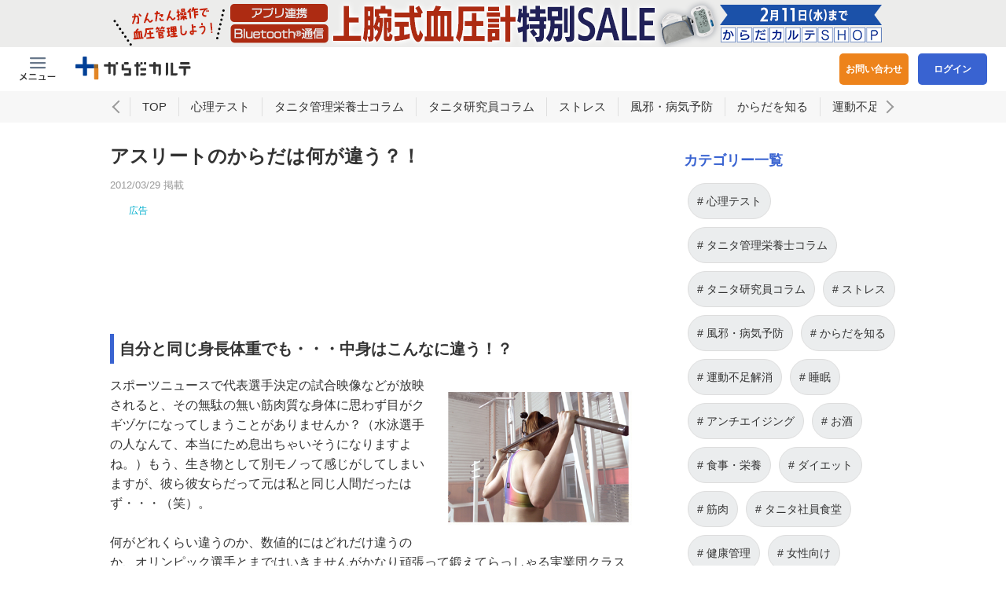

--- FILE ---
content_type: text/html; charset=UTF-8
request_url: https://stgdb.karadakarute.jp/hlp/column/detail/42
body_size: 12562
content:
<!DOCTYPE html>
<html lang="ja">

<head>
	<title>アスリートのからだは何が違う？！｜からだカルテ</title>
	<meta charset="utf-8" />
	<meta name="viewport" content="width=device-width, initial-scale=1, viewport-fit=cover" />
	<meta name="description" content="自分と同じ身長体重でも・・・中身はこんなに違う！？" />
	<meta property="og:title" content="アスリートのからだは何が違う？！｜からだカルテ" />
	<meta property="og:type" content="article" />
	<meta property="og:url" content="https://stgdb.karadakarute.jp/hlp/column/detail/42" />
	<meta property="og:image" content="https://www.karadakarute.jp/mng1/column/images/133298870271.jpg" />
	<meta property="og:site_name" content="タニタ健康コラム｜からだカルテ" />
	<meta property="og:description" content="自分と同じ身長体重でも・・・中身はこんなに違う！？" />
	<meta property="fb:app_id" content="1208085959273744" />
	<meta property="twitter:card" content="summary_large_image" />
	<meta property="twitter:title" content="アスリートのからだは何が違う？！｜からだカルテ" />
	<meta property="twitter:description" content="自分と同じ身長体重でも・・・中身はこんなに違う！？" />
	<meta property="twitter:image" content="https://www.karadakarute.jp/mng1/column/images/133298870271.jpg" />
	<meta property="twitter:url" content="https://stgdb.karadakarute.jp/hlp/column/detail/42" />
	<meta name="keywords" content="心理テスト,タニタ管理栄養士コラム,TANITA,タニタヘルスリンク,からだカルテ" />
	<link rel="icon" href="https://stgdb.karadakarute.jp/hlp/images/common/kk-favicon.ico?v=develop-45466">
	<link rel="apple-touch-icon" sizes="180x180" href="https://stgdb.karadakarute.jp/hlp/images/common/kk-apple-touch-icon.png?v=develop-45466">
	<link rel="stylesheet" href="https://stgdb.karadakarute.jp/hlp/css/reset.min.css?v=develop-45466">
	<link rel="stylesheet" href="https://stgdb.karadakarute.jp/hlp/css/base.min.css?v=develop-45466">
	<link rel="stylesheet" href="https://stgdb.karadakarute.jp/hlp/css/sp.min.css?v=develop-45466">
	<link rel="stylesheet" href="https://stgdb.karadakarute.jp/hlp/css/font.min.css?v=develop-45466">
	<link rel="stylesheet" href="https://stgdb.karadakarute.jp/hlp/css/top.min.css?v=develop-45466">
	<link rel="stylesheet" href="https://stgdb.karadakarute.jp/hlp/css/footer.min.css?v=develop-45466">
	<link rel="stylesheet" href="https://stgdb.karadakarute.jp/hlp/css/column.min.css?v=develop-45466">
	<link rel="stylesheet" href="https://stgdb.karadakarute.jp/hlp/css/column_detail_shinri.min.css?v=develop-45466">
	<link rel="stylesheet" href="https://cdn.jsdelivr.net/npm/keen-slider@6.7.0/keen-slider.min.css">
	<style type="text/css">
		.grad-arrow-down,detail-column-empty-block {display:none;}
		.column_img_float_right { float:right;}
		@media (max-width: 768px) {
			.column_detail_instance {height: auto;}
			.column_detail_inner { position: relative; height: 80vh; max-height: 80vh; overflow: hidden; }
			.detail-column-empty-block {
				height:100px;position:absolute;bottom:0;width:100%;
				background: -moz-linear-gradient(top, rgba(255,255,255,0) 0%, rgba(255,255,255,1) 100%);
				background: -webkit-linear-gradient(top, rgba(255,255,255,0) 0%,rgba(255,255,255,1) 100%);
				background: linear-gradient(to bottom, rgba(255,255,255,0) 0%,rgba(255,255,255,1) 100%);
				filter: progid:DXImageTransform.Microsoft.gradient( startColorstr='#00ffffff', endColorstr='#ffffff',GradientType=0 );
			}
			.detail-column-empty-block.active{display:none;}
			.column_detail_inner.active {height: auto; max-height: none; overflow: visible;transition-duration:1s;}
			.column-initial-hidden-area{display:none;}
			.column-initial-hidden-area.active{display:block;}
			.grad-arrow-down {display:block;}
			.grad-arrow-down.active {display:none;}
			.column_img_float_right { float:none;}
			.column_img_width { display:block; margin:0 auto;max-width:100%;}
		}
	</style>

	
<script>
var dataLayer = dataLayer || [];
dataLayer.push({
'site_id':   'no_login',
'kk_user_token': 'no_login',




});
</script>
<!-- Google Tag Manager -->
<script>(function (w, d, s, l, i) {
		w[l] = w[l] || [];
		w[l].push({
			'gtm.start':
				new Date().getTime(), event: 'gtm.js'
		});
		var f = d.getElementsByTagName(s)[0],
			j = d.createElement(s), dl = l != 'dataLayer' ? '&l=' + l : '';
		j.async = true;
		j.src =
			'https://www.googletagmanager.com/gtm.js?id=' + i + dl;
		f.parentNode.insertBefore(j, f);
	})(window, document, 'script', 'dataLayer', 'GTM-PRHSJTQ');</script>
<!-- End Google Tag Manager -->
<!-- JavaScript -->
<script src="https://stgdb.karadakarute.jp/hlp/js/column/profile.min.js"></script>
<script src="https://stgdb.karadakarute.jp/hlp/js/vendor/jquery-3.4.min.js"></script>

<script>
$(function(){
	$("h2").addClass("column-title-h2");
	$(".column_detail_instance img").each(function(){
		//max-widthが100%になった関係でheightをautoにする
		$(this).addClass("column_img_width").css({height:"auto"});

		//floatをクラス化
		if($(this).css("float") === "right"){
			$(this).css({float:''}).addClass("column_img_float_right");
		}
	});
	$(".column_detail_instance strong").each(function(){
		if($(this).html() == "【参考資料】"){
			$(this).parent().css({margin:""});
		}

	});

	//admobバナー追加
	var h2_elements = $('.column_detail_instance h2');
	if (h2_elements.length > 2){
		$(h2_elements[1]).before($('#admob1'));
		$(h2_elements[2]).before($('#admob2'));
	} else if (h2_elements.length === 2) {
		$(h2_elements[1]).before($('#admob1'));
		$('#admob2').hide();
	} else {
		$('#admob1').hide();
		$('#admob2').hide();
	}

	var url = location.href;
	// $(".grad-arrow-down").click(function(){
	// 	var contentHeight = $('.column_detail_instance').outerHeight();
	// 	$('.column_detail_inner').attr('style', '');
	// 	$('.column_detail_inner').css({
	// 		'max-height': 'none'
	// 	});
	// 	$(".column_detail_inner").animate({
	// 		height: contentHeight
	// 	}, 1000);
	// 	setTimeout(function(){
	// 		$(".grad-arrow-down,.column_detail_inner,.detail-column-empty-block,.column-initial-hidden-area").addClass("active");
	// 		$(".column_detail_inner").css({height:"auto"});
	// 	}, 1100);
	// });
	$(".twitter-share-button").attr("href","http://twitter.com/share?url="+url+"&text="+"アスリートのからだは何が違う？！｜からだカルテ ： からだカルテ");
	$(".facebook-share-button").attr("href","http://www.facebook.com/share.php?u="+url);
	$(".line-share-button").attr("href","https://social-plugins.line.me/lineit/share?url="+url);

});
function column_auth(options){
	column_author = options;
	$(function(){
		if(column_author && column_author.name){
			var $element = $("#column-profile").clone();
			$element.find(".column-profile-name").html(column_author.name);
			$element.find(".column-profile-text").html(column_author.profile);
			$("#column-profile").after($element.show());
		}
	});
}
</script>
	<script src="https://pagead2.googlesyndication.com/pagead/js/adsbygoogle.js"></script>
	<script>$(window).on("load",function(){	$('ins.adsbygoogle').each(function(){try{(adsbygoogle = window.adsbygoogle || []).push({});}catch(error){$(this).css({display:"none"});}});});</script>


</head>

<body>


<!-- Google Tag Manager (noscript) -->
<noscript>
	<iframe src="https://www.googletagmanager.com/ns.html?id=GTM-PRHSJTQ" height="0" width="0" style="display:none;visibility:hidden"></iframe>
</noscript>
<!-- End Google Tag Manager (noscript) -->

<div class="container">
	<div class="wrapper">

			<header class="header not-login">
		
				<div class="header-banner _pc" style="background:#ececeb">
					<a href="https://www.karadakarute.jp/ec/products/list.php?category_id=574&utm_source=kk_column&utm_medium=banner&utm_campaign=260115_bp224l" class="header-banner-link"><img src="https://stgdb.karadakarute.jp/hlp/images/banner/pc_top_260115.png" alt="血圧計BP-224L特別SALE" class="header-banner-pc" width="1000" height="60" decoding="async"></a>
				</div>
			
				<div class="header-banner _sp" style="background:#ececeb">
					<a href="https://www.karadakarute.jp/ec/products/list.php?category_id=574&utm_source=kk_column&utm_medium=banner&utm_campaign=260115_bp224l" class="header-banner-link"><img src="https://stgdb.karadakarute.jp/hlp/images/banner/sp_top_260115.png" alt="血圧計BP-224L特別SALE" class="header-banner-sp" width="375" height="60" decoding="async"></a>
				</div>
					<div class="header-menu-wrapper">
			<div class="header-menu">
				<button id="intro_step1_d" type="button" class="header-menu-btn js-open-sidenav" aria-label="Menu Btn">
					<svg version="1.1" xmlns="http://www.w3.org/2000/svg" xmlns:xlink="http://www.w3.org/1999/xlink" x="0px" y="0px" viewBox="0 0 48 36" style="enable-background:new 0 0 48 36;" xml:space="preserve" class="menu-icon-pc">
							<path class="menu-icon-line" d="M15.1,5.2h18c0.6,0,1.1-0.5,1.1-1.1S33.7,3,33.1,3h-18C14.5,3,14,3.5,14,4.1
								S14.5,5.2,15.1,5.2z"></path>
						<path class="menu-icon-line" d="M33.1,9h-18C14.5,9,14,9.5,14,10.1s0.5,1.1,1.1,1.1h18c0.6,0,1.1-0.5,1.1-1.1S33.7,9,33.1,9z"></path>
						<path class="menu-icon-line" d="M33.1,15h-18c-0.6,0-1.1,0.5-1.1,1.1s0.5,1.1,1.1,1.1h18c0.6,0,1.1-0.5,1.1-1.1
								S33.7,15,33.1,15z"></path>
						<path class="menu-icon-txt" d="M8.2,22.7c-0.1,0.3-0.2,0.7-0.3,1c-0.4,1.1-0.9,2.1-1.5,3.1c-1-0.7-2.3-1.6-3.3-2.3l-0.8,1
								c1.1,0.7,2.2,1.5,3.3,2.4c-1.3,1.6-2.9,2.8-4.7,3.7l1.1,1c1.8-0.9,3.3-2.2,4.6-3.8c1,0.8,1.9,1.7,2.7,2.7l1-1.1
								c-0.9-1-1.9-1.9-2.9-2.7c0.7-1.1,1.3-2.2,1.7-3.4c0.1-0.3,0.3-0.6,0.4-1L8.2,22.7z M12.7,31.4c0.4,0,0.9-0.1,1.4-0.1h7.1
								c0.3,0,0.8,0,1.2,0.1v-1.5C22,30,21.6,30,21.2,30h-7.1c-0.4,0-0.9,0-1.4-0.1L12.7,31.4z M13.8,25.4c0.4,0,0.9,0,1.3,0h5.1
								c0.4,0,0.9,0,1.2,0V24c-0.4,0-0.8,0.1-1.2,0.1H15c-0.4,0-0.9,0-1.3-0.1L13.8,25.4z M31.8,30.8c0.2-1.1,0.5-3.4,0.6-4.1
								c0-0.1,0.1-0.3,0.1-0.4l-0.9-0.4c-0.2,0.1-0.5,0.1-0.7,0.1h-3.4c-0.4,0-0.7,0-1.1-0.1v1.2c0.3,0,0.7,0,1.1,0h3.6
								c0,0.7-0.3,2.7-0.5,3.8h-4.2c-0.4,0-0.7,0-1.1-0.1V32c0.4,0,0.7,0,1.1,0h6.5c0.3,0,0.8,0,1,0v-1.2c-0.3,0-0.8,0-1,0H31.8z
								M36.7,28.1c0.4,0,1.1,0,1.8,0H45c0.5,0,1.1,0,1.3,0v-1.5c-0.3,0-0.8,0.1-1.3,0.1h-6.5c-0.6,0-1.4,0-1.8-0.1V28.1z"></path>
						</svg>

					<svg version="1.1" xmlns="http://www.w3.org/2000/svg" xmlns:xlink="http://www.w3.org/1999/xlink" x="0px" y="0px" viewBox="0 0 34 32" style="enable-background:new 0 0 34 32;" xml:space="preserve" class="menu-icon-sp">
							<path class="menu-icon-txt" d="M5.3,22.9c-0.1,0.3-0.1,0.6-0.2,0.8c-0.2,0.7-0.6,1.5-1,2.1c-0.7-0.5-1.7-1.2-2.4-1.6L1,25.2
								c0.8,0.5,1.6,1.1,2.4,1.7c-0.9,1.1-2.1,2-3.4,2.6l1,0.9c1.3-0.7,2.4-1.6,3.3-2.8c0.7,0.6,1.4,1.3,2,2l0.9-1c-0.7-0.7-1.4-1.4-2.1-2
								C5.6,25.9,6,25,6.3,24.2c0.1-0.3,0.2-0.5,0.4-0.8L5.3,22.9z M8.8,29.6c0.3,0,0.8-0.1,1.1-0.1h5.1c0.3,0,0.7,0,1,0.1v-1.4
								c-0.3,0-0.7,0.1-1,0.1H9.9c-0.4,0-0.8,0-1.1-0.1L8.8,29.6z M9.6,25.2c0.3,0,0.7,0,1.1,0h3.7c0.3,0,0.7,0,1,0v-1.3
								c-0.3,0-0.6,0.1-1,0.1h-3.7c-0.3,0-0.7,0-1.1-0.1V25.2z M23.2,29c0.1-0.9,0.4-2.4,0.4-2.9c0-0.1,0.1-0.3,0.1-0.4l-0.9-0.4
								c-0.2,0.1-0.4,0.1-0.7,0.1h-2.3c-0.2,0-0.7,0-0.9-0.1v1.2c0.3,0,0.6,0,0.9,0h2.4c0,0.5-0.2,1.8-0.4,2.5h-2.9c-0.3,0-0.6,0-0.9,0v1.2
								c0.3,0,0.6,0,0.9,0h4.7c0.2,0,0.7,0,0.9,0V29c-0.2,0-0.6,0-0.9,0L23.2,29z M26.7,27.2c0.3,0,0.9,0,1.4,0H33c0.4,0,0.8,0,1,0v-1.4
								c-0.2,0-0.6,0.1-1,0.1h-4.8c-0.5,0-1.1,0-1.4-0.1L26.7,27.2z"></path>
						<path class="menu-icon-line" d="M8.1,5.2h18c0.6,0,1.1-0.5,1.1-1.1S26.7,3,26.1,3h-18C7.5,3,7,3.5,7,4.1S7.5,5.2,8.1,5.2z"></path>
						<path class="menu-icon-line" d="M26.1,9h-18C7.5,9,7,9.5,7,10.1s0.5,1.1,1.1,1.1h18c0.6,0,1.1-0.5,1.1-1.1S26.7,9,26.1,9z"></path>
						<path class="menu-icon-line" d="M26.1,15h-18C7.5,15,7,15.5,7,16.1s0.5,1.1,1.1,1.1h18c0.6,0,1.1-0.5,1.1-1.1S26.7,15,26.1,15z"></path>
						</svg>
				</button>

				<a href="/tanita/" class="header-logo">
					<img src="https://stgdb.karadakarute.jp/hlp/images/common/logo-kk.svg" alt="からだカルテ" class="logo-kk" width="147" height="32">
				</a>
			</div>

			<input type="hidden" name="header_base_url" value="https://stgdb.karadakarute.jp/hlp/" />
			<input type="hidden" name="header_token_name" value="csrf_test_name" />
			<input type="hidden" name="header_csrf_hash" value="15232feaeb58afa22a5fcc65c7920334" />
			<!-- token_name&token_hashのhidden追加 -->

			
				<div class="header-navs">
					<a href="https://stgdb.karadakarute.jp/hlp/contact/support/inquiry" class="header-contact-btn">お問い合わせ</a>

					<a href="https://stgdb.karadakarute.jp/hlp/login" class="header-login-btn">
						ログイン
					</a>

				</div>
						</div>
	</header>
	<!-- //.header-content -->
	<nav class="sidenav">


        <dev class="sidenav-close">
            <button type="button" class="sidenav-close-btn js-close-sidenav"><span class="icon-cross"></span>閉じる</button>
        </dev>
    <dl class="sidenav-menu">
		<dd class="sidenav-item"><a href="https://stgdb.karadakarute.jp/hlp/renewal/about" class="sidenav-link">からだカルテとは？</a></dd>
		<dd class="sidenav-item"><a href="https://stgdb.karadakarute.jp/hlp/contact/support/inquiry" class="sidenav-link">お問い合わせ</a></dd>
		<dd class="sidenav-item"><a href="https://stgdb.karadakarute.jp/hlp/news/notice_infomation" class="sidenav-link">お知らせ</a></dd>
	</dl>
	<dt></dt>
    <dl class="sidenav-menu">

		<dd class="sidenav-item"><a href="https://stgdb.karadakarute.jp/hlp/walkingrally/walkingrally_about" class="sidenav-link">ウオーキングラリー</a></dd>
		<dd class="sidenav-item"><a href="https://stgdb.karadakarute.jp/hlp/column/index" class="sidenav-link">タニタ健康コラム</a></dd>
		<dd class="sidenav-item"><a href="https://stgdb.karadakarute.jp/hlp/recipe/index" class="sidenav-link">社員食堂レシピ</a></dd>
			<dd class="sidenav-item"><a href="https://stgdb.karadakarute.jp/hlp/diet_simulation/top" class="sidenav-link">ダイエットシミュレーション</a></dd>
	
	</dl>

                         <div class="g-nav-prof">
                                    <ul>
                                                                                    <li class="list-sttl"><strong>■会員登録</strong></li>
                                                                                                                <li><a href="/tanita/entry/" class="sidenav-link">会員登録はコチラ</a></li>
                                                                                                                <li><a href="/info/karte/service.html" class="sidenav-link">からだカルテってなに？</a></li>
                                                                                                                <li><a href="http://event.karadakarute.jp/hypnosismic/startup.html" class="sidenav-link">ヒプノシスマイク活動量計をお使いの方</a></li>
                                                                                                                <li class="list-sttl"><strong>■ダイエットコンテンツ</strong></li>
                                                                                                                <li><a href="/tanita/healthGraph.jsp" class="sidenav-link">ダイエットグラフを見る</a></li>
                                                                                                                <li><a href="/tanita/pointprogram/index.jsp" class="sidenav-link">やせてポイントを貯める</a></li>
                                                                                                                <li><a href="/tanita/hosugame/" class="sidenav-link">歩数を競ってやせる</a></li>
                                                                                                                <li><a href="/tanita/guide2/diet.jsp" class="sidenav-link">ダイエットプランを立てる</a></li>
                                                                                                                <li><a href="/tanita/project/index.jsp" class="sidenav-link">やせて募金する</a></li>
                                                                                                                <li class="list-sttl"><strong>■オプションコース</strong></li>
                                                                                                                <li><a href="/tanita/support_club/index.jsp" class="sidenav-link">プロと本気やせコース</a></li>
                                                                                                                <li><a href="/tanita/nyoutou/course1.jsp" class="sidenav-link">糖尿病対策コース</a></li>
                                                                                                                <li class="list-sttl"><strong>■コラム・タニタレシピ</strong></li>
                                                                                                                <li><a href="/tanita/healthyrecipe/showtop.do?ac=" class="sidenav-link">タニタの社員食堂レシピ</a></li>
                                                                                                                <li><a href="/tanita/column/columndetail.do" class="sidenav-link">タニタのダイエット・健康コラム</a></li>
                                                                                                                <li><a href="/tanita/kcloseup/index.jsp" class="sidenav-link">からだクローズアップ</a></li>
                                                                                                                <li><a href="/tanita/ksqa/index.jsp" class="sidenav-link">からだサポート質問箱</a></li>
                                                                                                                <li class="list-sttl"><strong>■体組成計の紹介</strong></li>
                                                                                                                <li><a href="javascript:void(window.open('http://www.karadakarute.jp/ec/'));" class="sidenav-link">機器を購入する</a></li>
                                                                                                                <li><a href="" class="sidenav-link">USB通信タイプ</a></li>
                                                                                                                <li><a href="" class="sidenav-link">SDカードタイプ</a></li>
                                                                                                                <li><a href="" class="sidenav-link">乗るだけ自動通信タイプ</a></li>
                                                                                                                <li><a href="/tanita/setup/" class="sidenav-link">リレーキーの設定</a></li>
                                                                                                                <li><a href="/tanita/faq/" class="sidenav-link">よくある質問</a></li>
                                                                                                                <li class="list-sttl"><strong>■モバイル・連携</strong></li>
                                                                                                                <li><a href="/tanita/campaign/mobilekk.jsp" class="sidenav-link">モバイルサイト</a></li>
                                                                                                                <li><a href="javascript:void(window.open('http://www.karadakarute.jp/tanita/blogparts/'));
" class="sidenav-link">ブログパーツ連携</a></li>
                                                                                                                <li><a href="/tanita/connect/index.jsp" class="sidenav-link">データ連携サイト紹介</a></li>
                                                                                                                <li class="list-sttl"><strong>■キャンペーン</strong></li>
                                                                                                                <li><a href="/tanita/campaign/kazokuwari.jsp" class="sidenav-link">家族割引</a></li>
                                                                                                                <li><a href="/tanita/campaign/affiliate/" class="sidenav-link">アフィリエイト</a></li>
                                                                                                                <li class="list-sttl"><strong>ダイエット募金</strong></li>
                                                                                                                <li><a href="" class="sidenav-link">新しいグロナビ</a></li>
                                                                                                                <li class="list-sttl"><strong>新しいグロナビ</strong></li>
                                                                        </ul>
                            </div><!-- //.g-nav-prof -->
            
	<dt></dt>
     <dl class="sidenav-menu">
		<dd class="sidenav-item"><a href="https://stgdb.karadakarute.jp/hlp/pages/view/app" class="sidenav-link">からだカルテアプリ</a></dd>
		<dd class="sidenav-item"><a href="https://info.tanita-thl.co.jp/guide_common/guide/?ref=kk" class="sidenav-link">測定機器の使い方ガイド</a></dd>
		<dd class="sidenav-item"><a href="https://info.tanita-thl.co.jp/guide_common/guide/startup.php?ref=kk" class="sidenav-link">スタートアップガイド・Loppi通信方法</a></dd>
		<dd class="sidenav-item"><a href="https://info.tanita-thl.co.jp/guide_common/guide/datauploader.php?ref=kk" class="sidenav-link">データアップローダー</a></dd>
		<dd class="sidenav-item"><a href="https://stgdb.karadakarute.jp/hlp/help/faq_index" class="sidenav-link">よくある質問</a></dd>
	</dl>
	<dl class="sidenav-menu">
		<dd class="sidenav-item"><a href="https://www.karadakarute.jp/ec/" target="_blank" class="sidenav-link">からだカルテSHOP</a></dd>
		<dd class="sidenav-item"><a href="https://www.healthplanet.jp/" target="_blank" class="sidenav-link">ヘルスプラネット</a></dd>
	</dl>

    <dl class="sidenav-menu">
		<dd class="sidenav-item"><a href="https://stgdb.karadakarute.jp/hlp/pages/view/copyright" class="sidenav-link">著作権・免責事項</a></dd>
		<dd class="sidenav-item"><a href="https://stgdb.karadakarute.jp/hlp/pages/view/tokushou" class="sidenav-link">特定商取引法に基づく表記について</a></dd>
		<dd class="sidenav-item"><a href="https://stgdb.karadakarute.jp/hlp/pages/view/screen" class="sidenav-link">推奨環境について</a></dd>

				<dd class="sidenav-item"><a href="https://stgdb.karadakarute.jp/hlp/agreement/termsofuse" class="sidenav-link">利用規約</a></dd>
						<dd class="sidenav-item"><a href="https://stgdb.karadakarute.jp/hlp/agreement/termsofuse/point" class="sidenav-link">からだカルテポイント利用規約</a></dd>
				<dd class="sidenav-item"><a href="https://www.tanita-thl.co.jp/privacypolicy" target="_blank" class="sidenav-link">プライバシーポリシー</a></dd>
		<dd class="sidenav-item"><a href="https://www.tanita-thl.co.jp/security" target="_blank" class="sidenav-link">セキュリティ対策</a></dd>
		<dd class="sidenav-item"><a href="https://www.tanita-thl.co.jp/company/profile" target="_blank" class="sidenav-link">企業情報</a></dd>
	</dl>
	</nav><!-- //.sidenav -->

		<nav class="column-category-nav">
			<div class="column-category-nav-inner">
				<ul class="column-category-nav-list keen-slider" id="category-slide-scroll">
					<li class="column-category-nav-item keen-slider__slide">
						<a href="../index" class="column-category-nav-link" rel="canonical">TOP</a>
					</li>
									<li class="column-category-nav-item keen-slider__slide">
						<a href="../list?c=52" class="column-category-nav-link" rel="canonical">心理テスト</a>
					</li>
									<li class="column-category-nav-item keen-slider__slide">
						<a href="../list?c=17" class="column-category-nav-link" rel="canonical">タニタ管理栄養士コラム</a>
					</li>
									<li class="column-category-nav-item keen-slider__slide">
						<a href="../list?c=16" class="column-category-nav-link" rel="canonical">タニタ研究員コラム</a>
					</li>
									<li class="column-category-nav-item keen-slider__slide">
						<a href="../list?c=15" class="column-category-nav-link" rel="canonical">ストレス</a>
					</li>
									<li class="column-category-nav-item keen-slider__slide">
						<a href="../list?c=14" class="column-category-nav-link" rel="canonical">風邪・病気予防</a>
					</li>
									<li class="column-category-nav-item keen-slider__slide">
						<a href="../list?c=13" class="column-category-nav-link" rel="canonical">からだを知る</a>
					</li>
									<li class="column-category-nav-item keen-slider__slide">
						<a href="../list?c=12" class="column-category-nav-link" rel="canonical">運動不足解消</a>
					</li>
									<li class="column-category-nav-item keen-slider__slide">
						<a href="../list?c=11" class="column-category-nav-link" rel="canonical">睡眠</a>
					</li>
									<li class="column-category-nav-item keen-slider__slide">
						<a href="../list?c=10" class="column-category-nav-link" rel="canonical">アンチエイジング</a>
					</li>
									<li class="column-category-nav-item keen-slider__slide">
						<a href="../list?c=9" class="column-category-nav-link" rel="canonical">お酒</a>
					</li>
									<li class="column-category-nav-item keen-slider__slide">
						<a href="../list?c=8" class="column-category-nav-link" rel="canonical">食事・栄養</a>
					</li>
									<li class="column-category-nav-item keen-slider__slide">
						<a href="../list?c=7" class="column-category-nav-link" rel="canonical">ダイエット</a>
					</li>
									<li class="column-category-nav-item keen-slider__slide">
						<a href="../list?c=6" class="column-category-nav-link" rel="canonical">筋肉</a>
					</li>
									<li class="column-category-nav-item keen-slider__slide">
						<a href="../list?c=5" class="column-category-nav-link" rel="canonical">タニタ社員食堂</a>
					</li>
									<li class="column-category-nav-item keen-slider__slide">
						<a href="../list?c=3" class="column-category-nav-link" rel="canonical">健康管理</a>
					</li>
									<li class="column-category-nav-item keen-slider__slide">
						<a href="../list?c=2" class="column-category-nav-link" rel="canonical">女性向け</a>
					</li>
									<li class="column-category-nav-item keen-slider__slide">
						<a href="../list?c=1" class="column-category-nav-link" rel="canonical">男性向け</a>
					</li>
								</ul>
				<button type="button" class="arrow arrow-left" id="arrow-left"></button>
				<button type="button" class="arrow arrow-right" id="arrow-right"></button>
			</div>
		</nav>

		<div class="path-area">
			<span class="to-top"><a href="https://stgdb.karadakarute.jp/hlp/top/">トップ</a></span>
			<span class="to-top"><a href="https://stgdb.karadakarute.jp/hlp/column/index">タニタ健康コラム</a></span>
			<span class="to-top"><a href="https://stgdb.karadakarute.jp/hlp/column/list">コラム一覧</a></span>
			<span class="current">アスリートのからだは何が違う？！｜からだカルテ</span>
		</div><!-- //.path-area -->
		<main class="main-content">
			<div class="cont-wrap">
				<div class="column-detail-text-wrap">
					<div class="detail-inblock-l">
						<article class="detail-inblock-text">
							<div class="column-detail">
								<h1 class="column-detail-mttl">アスリートのからだは何が違う？！</h1>
								<p class="column-detail-date">2012/03/29&nbsp;掲載</p>
							</div>

															<!-- column_detail_head -->
								<div class="ad-banner-head ad-banner-middle">
									<ins class="adsbygoogle responsive-head-bannersize responsive-bannersize" style="display:inline-block" data-ad-client="ca-pub-8797966146542729" data-ad-slot="1389794717"></ins>
								</div>
							 
							<!-- //.column-detail-top -->
							<div class="column_detail_inner active">
								<div class="column_detail_instance">
									<h2>
	自分と同じ身長体重でも・・・中身はこんなに違う！？</h2>
<div class="column-image-right"><img alt="" src="https://www.karadakarute.jp/mng1/column/images/133298870271.jpg" class="column-img-size" style="max-width: 410px;"></div>
<p>
	スポーツニュースで代表選手決定の試合映像などが放映されると、その無駄の無い筋肉質な身体に思わず目がクギヅケになってしまうことがありませんか？（水泳選手の人なんて、本当にため息出ちゃいそうになりますよね。）もう、生き物として別モノって感じがしてしまいますが、彼ら彼女らだって元は私と同じ人間だったはず・・・（笑）。<br />
	<br />
	何がどれくらい違うのか、数値的にはどれだけ違うのか、オリンピック選手とまではいきませんがかなり頑張って鍛えてらっしゃる実業団クラスのアスリートの方々の体脂肪率や体型データを調べてみました（具体的には、タニタ体組成計のアスリートモード基準と同じ「週に12時間以上トレーニングまたは競技の練習を行っているアスリートの方」という条件設定でデータを集めました）。<br />
	<br />
	図1をご覧ください。<br />
	横軸に身長・体重のバランスを表すBMI（体重/身長&times;身長）をとり、縦軸に体脂肪率をとって一般男女とアスリートの分布の違いを見た比較グラフです。アスリートのプロットは明らかに一般の人達よりかなり下に分布しています。つまり、アスリートの体脂肪率は同じ身長体重の一般人と比べてかなり低いことを表しています。<br />
	<br />
	男女とも、アスリートの人々は同じ身長体重バランスの一般の人と比べて平均的に10％程度低い体脂肪率になっています。例えば男性の場合、BMIが標準的な22だとしても、一般の男性は体脂肪率が20％くらいなのに対してアスリートは10％くらいしかありません。10％・・・って・・・身体の中のわずか1割、ですよね。体重は十分に重いのに、脂肪はちょっとだけしかなくて残りほとんどが筋肉や骨でできている・・・ということになります。鍛えられた水泳選手などは体脂肪率が5％を切る、と言われています。同じ体重でも中身が違う、アスリートは体脂肪率が低い・・・<br />
	ということは言われてきましたがどれくらい差があるのか、数値で実感していただけましたか？<br />
	<br />
	<img alt="" src="/tanita/images/kcloseup/vol12_01.jpg" style="width: 636px; height: 370px;" /><br />
	&nbsp;</p>
<!---Google AdSense/--->
<p style="margin:25px 0 25px;">
	</script></p>
<!---/Google AdSense--->
<h2>
	見た目的にはどこが違うか</h2>
<p>
	同じ体重でも中身が違う＝体脂肪率が低い（筋肉が多い）ことはもう常識的にもわかっていたことです。では、見た目的にはどこに大きな差が生まれてくるのか、かなり大雑把ではありますが、上腕・ウエスト・ふくらはぎの3箇所の太さも比べてみました。そもそも体格の違う人同士を比べてもあまり意味がありませんので、「身長体重のバランスが同じ」人達だけのデータで平均値を調べ比較しました。<br />
	図2の表を見てください。<br />
	&nbsp;<br />
	<img alt="" src="/tanita/images/kcloseup/vol12_02.jpg" style="width: 636px; height: 370px;" /><br />
	<br />
	&nbsp;<br />
	まず、女性はBMI21の一般女性とアスリートを比較したのですが、体脂肪率に10％以上差があるのは上でも触れたのでいいとして、ウエストも約10ｃｍもアスリートの方が細く、上腕（二の腕）やふくらはぎもアスリートの方が全体に細いことがおわかりいただけるかと思います（上腕の差はあまり大きくないので、統計的には有意ではありませんが）。<br />
	アスリートだからムキムキに筋肉が太くなるかというとそうではなくて女性の鍛えられた身体というのは全体的に引き締まって細くなる傾向があるようです。たとえ同じ身長体重でもアスリートの女性はウエストもふくらはぎも普通より細くピシっとかっこよく引き締まっているのです。そりゃあそうでしょう・・・と、納得してしまいます。<br />
	<br />
	次に男性の方を見てください。男性はBMI22の人達同士で比較しました。男性も同じ身長体重でも体脂肪率に10％以上差がありますしウエスト<br />
	もアスリートの方がずっと細く引き締まっています。ただ、女性と違うのは上腕とふくらはぎの太さです。男性の場合、ウエスト以外はアスリートの方が統計的に有意に太くなっています。男性の場合は女性のように全体に細く引き締まるのではなく、お腹周りはキュっと引き締まりますが腕や脚は筋肉が鍛えられた分、発達して太くなってＸ字体型になるようです。<br />
	<br />
	データを見るとアスリートと一般の人の「見た目の違い」には男女差がありそうなことがわかりました。でも選手の方々の体型を思い浮かべると、この男女のデータの違いにも思わず納得です。さて・・・今回はアスリートの方々の身体についてのデータを紹介いたしましたが、鍛え抜かれたアスリートの方々はどうしてあんなにかっこいいのか、少しは手がかりにしていただけたでしょうか・・・。<br />
	<br />
	たとえ同じ身長体重でも、ついついだらけてしまう私とは中身的にも見た目的にも大きな大きな違いがあって当たり前なんですが・・・<br />
	印象だけでなく、数値的にもこんなに違うんですねぇ・・・。我ながらデータをまとめつつ深く納得してしまいました。<br />
	&nbsp;</p>
<script type="text/javascript">nameNishizawa();</script>								</div>
								<!-- <div class="detail-column-empty-block"></div> -->
							</div>
							<!-- <label class="grad-arrow-down">続きを読む</label> -->
							<div class="column-initial-hidden-area active">
								<div class="column-detail-date">※本コラムに記載されている情報は掲載日時点のものです。このため、時間の経過あるいは後発的なさまざまな事象によって、内容が予告なしに変更される可能性があります。あらかじめご了承ください。</div>
								<div id="column-profile" class="column-profile-wrap" style="display:none">
									<h3 class="column-profile-title">コラム 筆者プロフィール</h3>
									<p class="column-profile-name"></p>
									<p class="column-profile-text"></p>
								</div>

																<div class="detail-column-category-block">
									<h3 class="column-ttl">関連カテゴリ</h3>
										<div class="detail-column-category-wrap">
																						<a href="../list?c=6" rel="canonical" class="category-btn"><div class="btn-text-wrap"> <span>筋肉</span> </div></a>
																						<a href="../list?c=16" rel="canonical" class="category-btn"><div class="btn-text-wrap"> <span>タニタ研究員コラム</span> </div></a>
																						<a href="../list?c=13" rel="canonical" class="category-btn"><div class="btn-text-wrap"> <span>からだを知る</span> </div></a>
																					</div>
								</div>

								<!-- 関連コラム -->
								<div class="column-related">
	<div class="topics-block">
		<h3 class="column-ttl">関連コラム</h3>
		<div class="topics-inblock">
			<ul>
				<!-- NEW -->
								<li>
					<a href="https://stgdb.karadakarute.jp/hlp/column/detail/561" class="topics-box">
						<div class="topics-img">
							<img src="https://www.karadakarute.jp/mng1/column/images/1470198184833.jpg" alt="" width="196" height="129" loading="lazy" decoding="async">
													</div>
						<p class="topics-txt">熱中症だけじゃない！？真夏の血圧変動にもご用心！</p>
					</a><!-- //.topics-box -->
				</li>
				<!-- RANKING TOP -->
				
				<!-- PICKUP1 -->
								<li>
					<a href="https://stgdb.karadakarute.jp/hlp/column/detail/45" class="topics-box">
						<div class="topics-img">
							<img src="https://www.karadakarute.jp/mng1/column/images/13329942913.jpg" alt="" width="196" height="129" loading="lazy" decoding="async">
						</div>
						<p class="topics-txt">メタボになりにくいビールの飲み方とは・・・？</p>
					</a><!-- //.topics-box -->
				</li>
								<li>
					<a href="https://stgdb.karadakarute.jp/hlp/column/detail/216" class="topics-box">
						<div class="topics-img">
							<img src="https://www.karadakarute.jp/mng1/column/images/136660734467.jpg" alt="" width="196" height="129" loading="lazy" decoding="async">
						</div>
						<p class="topics-txt">デキる人は摂っている？～たんぱく質編～</p>
					</a><!-- //.topics-box -->
				</li>
								<!-- RANKING TOP -->
								<li>
					<a href="https://stgdb.karadakarute.jp/hlp/column/detail/212" class="topics-box">
						<div class="topics-img">
							<img src="https://www.karadakarute.jp/mng1/column/images/134614653593.jpg" alt="" width="196" height="129" loading="lazy" decoding="async">
						</div>
						<p class="topics-txt">体脂肪率がバラつく…そのワケは？</p>
					</a><!-- //.topics-box -->
				</li>
										</ul>
		</div><!-- //.topics-inblock -->
	</div><!-- //.topics-block -->
</div>
								<div class="basic-btn column-detail-btn"> <a href="../index" class="bg-blue arrow-back white-back link-white">コラム一覧へ戻る</a> </div>
															</div>
						</article>
													<div class="ad-banner-middle" id="admob1">
								<!-- responsive -->
								<ins class="adsbygoogle responsive-bannersize" style="display:block" data-ad-client="ca-pub-8797966146542729" data-ad-slot="4101969370" data-ad-format="auto" data-full-width-responsive="true"></ins>
							</div>
							<div class="ad-banner-middle" id="admob2">
								<!-- responsive -->
								<ins class="adsbygoogle responsive-bannersize" style="display:block" data-ad-client="ca-pub-8797966146542729" data-ad-slot="4101969370" data-ad-format="auto" data-full-width-responsive="true"></ins>
							</div>
							<div class="ad-center-area ad-banner-bottom">
								<!-- column_detail_footer -->
								<ins class="adsbygoogle responsive-bannersize"
									style="display:block"
									data-ad-client="ca-pub-8797966146542729"
									data-ad-slot="6612063044"
									data-ad-format="auto"
									data-full-width-responsive="true">
								</ins>
							</div>

											</div>
					<!-- //.etail-inblock-l-->
										<section class="detail-inblock-r">
						<div class="top-column-block">
							<h3 class="column-page-title">カテゴリー一覧</h3>
							<div class="top-column-document">
																	<a class="category-btn" href="../list?c=52" rel="canonical">
									<div class="btn-text-wrap">
										<span>心理テスト</span>
									</div></a>
																	<a class="category-btn" href="../list?c=17" rel="canonical">
									<div class="btn-text-wrap">
										<span>タニタ管理栄養士コラム</span>
									</div></a>
																	<a class="category-btn" href="../list?c=16" rel="canonical">
									<div class="btn-text-wrap">
										<span>タニタ研究員コラム</span>
									</div></a>
																	<a class="category-btn" href="../list?c=15" rel="canonical">
									<div class="btn-text-wrap">
										<span>ストレス</span>
									</div></a>
																	<a class="category-btn" href="../list?c=14" rel="canonical">
									<div class="btn-text-wrap">
										<span>風邪・病気予防</span>
									</div></a>
																	<a class="category-btn" href="../list?c=13" rel="canonical">
									<div class="btn-text-wrap">
										<span>からだを知る</span>
									</div></a>
																	<a class="category-btn" href="../list?c=12" rel="canonical">
									<div class="btn-text-wrap">
										<span>運動不足解消</span>
									</div></a>
																	<a class="category-btn" href="../list?c=11" rel="canonical">
									<div class="btn-text-wrap">
										<span>睡眠</span>
									</div></a>
																	<a class="category-btn" href="../list?c=10" rel="canonical">
									<div class="btn-text-wrap">
										<span>アンチエイジング</span>
									</div></a>
																	<a class="category-btn" href="../list?c=9" rel="canonical">
									<div class="btn-text-wrap">
										<span>お酒</span>
									</div></a>
																	<a class="category-btn" href="../list?c=8" rel="canonical">
									<div class="btn-text-wrap">
										<span>食事・栄養</span>
									</div></a>
																	<a class="category-btn" href="../list?c=7" rel="canonical">
									<div class="btn-text-wrap">
										<span>ダイエット</span>
									</div></a>
																	<a class="category-btn" href="../list?c=6" rel="canonical">
									<div class="btn-text-wrap">
										<span>筋肉</span>
									</div></a>
																	<a class="category-btn" href="../list?c=5" rel="canonical">
									<div class="btn-text-wrap">
										<span>タニタ社員食堂</span>
									</div></a>
																	<a class="category-btn" href="../list?c=3" rel="canonical">
									<div class="btn-text-wrap">
										<span>健康管理</span>
									</div></a>
																	<a class="category-btn" href="../list?c=2" rel="canonical">
									<div class="btn-text-wrap">
										<span>女性向け</span>
									</div></a>
																	<a class="category-btn" href="../list?c=1" rel="canonical">
									<div class="btn-text-wrap">
										<span>男性向け</span>
									</div></a>
															</div>
						</div>
												<div class="top-column-recommend">
							<h3 class="column-page-title">週間アクセスランキング</h3>
							<ul class="column-detail-inner">
																	<li class="column-detail-list"><a href="212">体脂肪率がバラつく…そのワケは？</a></li>
																	<li class="column-detail-list"><a href="172">ここに注目！体組成計の「測定項目」</a></li>
																	<li class="column-detail-list"><a href="139">運動するのに一番良い時間帯はいつ？</a></li>
																	<li class="column-detail-list"><a href="314">妊活中はOK！妊婦になったら要注意！？メチル水銀のリスクとは？</a></li>
																	<li class="column-detail-list"><a href="189"> 酸性食品、アルカリ性食品って何？</a></li>
															</ul>
						</div>
						
													<div class="column-ad-wrap">
								<div class="ad-right-area ad-banner-middle">
									<!-- column_detail_footer -->
									<ins class="adsbygoogle responsive-bannersize"
										style="display:block"
										data-ad-client="ca-pub-8797966146542729"
										data-ad-slot="6612063044"
										data-ad-format="auto"
										data-full-width-responsive="true"></ins>
								</div>
							</div><!-- //.ad-wrap -->
						
						
<div class="top-column-rank">
	<h3 class="column-page-title">人気のタニタ健康コラム</h3>
	<div class="topics-inblock">
		<ul>
			<!-- NEW -->
						<li>
				<a href="https://stgdb.karadakarute.jp/hlp/column/detail/1002" class="topics-box">
					<div class="topics-img">
						<img src="https://www.karadakarute.jp/mng1/column/images/15701562285508.png" alt="" width="116" height="87" loading="lazy" decoding="async">
						<div class="new">
							<span>NEW</span>
						</div>
					</div>
					<p class="topics-txt">子どもが感染症にかかったら</p>
				</a><!-- //.topics-box -->
			</li>
			<!-- RANKING TOP -->
			
			<!-- PICKUP1 -->
						<li>
				<a href="https://stgdb.karadakarute.jp/hlp/column/detail/206" class="topics-box">
					<div class="topics-img">
						<img src="https://www.karadakarute.jp/mng1/column/images/135400362575.jpg" alt="" width="116" height="87" loading="lazy" decoding="async">
					</div>
					<p class="topics-txt">栄養は大丈夫？子ども向けのバランスの良い朝ごはんとは？</p>
				</a><!-- //.topics-box -->
			</li>
						<li>
				<a href="https://stgdb.karadakarute.jp/hlp/column/detail/29" class="topics-box">
					<div class="topics-img">
						<img src="https://www.karadakarute.jp/mng1/column/images/1332924344.jpg" alt="" width="116" height="87" loading="lazy" decoding="async">
					</div>
					<p class="topics-txt">検証！運動には若返り効果がある？！</p>
				</a><!-- //.topics-box -->
			</li>
						<!-- RANKING TOP -->
						<li>
				<a href="https://stgdb.karadakarute.jp/hlp/column/detail/112" class="topics-box">
					<div class="topics-img">
						<img src="https://www.karadakarute.jp/mng1/column/images/133414650934.jpg" alt="" width="116" height="87" loading="lazy" decoding="async">
					</div>
					<p class="topics-txt">ダイエット中、おやつを食べて良い量はどのくらい？</p>
				</a><!-- //.topics-box -->
			</li>
            			<!--<li class="adsbygoogle_line ad-banner-middle">
				<ins class="adsbygoogle responsive-bannersize" style="display:block" data-ad-format="fluid" data-ad-layout-key="-fa+63-17-3i+av" data-ad-client="ca-pub-8797966146542729" data-ad-slot="5985945698"></ins>
			</li>-->
		</ul>
	</div><!-- //.topics-inblock -->
</div>
	<script>$(window).on("load",function(){
		if(!window.adsbygoogle){
			$(".adsbygoogle_line").emptry();
		}
		});
	</script>
						<div class="column-sns-wrap">
							<ul class="column-detail-inner-sns">
								<li class="column-list-sns"><a href="http://twitter.com/share" class="twitter-share-button" data-lang="ja" data-count="none" target="_blank"><span class="icon-font-glyph-twitter icon-twitter"></span></a></li>
								<li class="column-list-sns"><a href="http://www.facebook.com/share.php" class="facebook-share-button" target="_blank"><span class="icon-font-glyph-facebook icon-facebook"></span></a></li>
								<li class="column-list-sns"><a href="https://social-plugins.line.me/lineit/share" class="line-share-button" target="_blank"><span class="icon-font-glyph-line icon-line"></span></a></li>
							</ul>
						</div>
													<div class="column-ad-wrap">
								<div class="ad-right-area ad-banner-middle">
									<!-- column_detail_footer -->
									<ins class="adsbygoogle responsive-bannersize"
										style="display:block"
										data-ad-client="ca-pub-8797966146542729"
										data-ad-slot="6612063044"
										data-ad-format="auto"
										data-full-width-responsive="true"></ins>
								</div>
							</div><!-- //.ad-wrap -->
											</section>
										<!-- //.detail-inblock-r -->
				</div>
				<!-- //.column-detail-text-wrap -->

			</div>
			<!-- //.cont-wrap -->

		</main>
		<!-- //.main-content -->

	</div><!-- //.wrapper -->

	<footer class="footer-content">
	<div class="cont-wrap">
		<div class="common-flex-block foot-block">
			<dl class="common-flex-box foot-inner">
				<dt>コンテンツ</dt>
					<dd><a href="https://stgdb.karadakarute.jp/hlp/walkingrally/walkingrally_about">ウオーキングラリー</a></dd>
						<dd><a href="https://stgdb.karadakarute.jp/hlp/column/index">タニタ健康コラム</a></dd>
				<dd><a href="https://stgdb.karadakarute.jp/hlp/recipe/index">タニタ社員食堂レシピ</a></dd>
						<dd><a href="https://stgdb.karadakarute.jp/hlp/diet_simulation/top">ダイエットシミュレーション</a></dd>
				<dd><a href="https://stgdb.karadakarute.jp/hlp/project/Index">肥満と飢餓をなくそうプロジェクト</a></dd>
									</dl>
			<dl class="common-flex-box foot-inner">
				<dt>機器登録・接続</dt>
				<dd><a href="https://info.tanita-thl.co.jp/guide_common/guide/?ref=kk">測定機器の使い方ガイド</a></dd>
				<dd><a href="https://info.tanita-thl.co.jp/guide_common/guide/startup.php?ref=kk">スタートアップガイド・Loppi通信方法</a></dd>
				<dd><a href="https://info.tanita-thl.co.jp/guide_common/guide/datauploader.php?ref=kk">データアップローダー</a></dd>

				<dt>サービスについて</dt>
				<dd><a href="https://stgdb.karadakarute.jp/hlp/help/faq_index">よくある質問</a></dd>
				<dd><a href="https://stgdb.karadakarute.jp/hlp/contact/support/inquiry/">お問い合わせ</a></dd>
				<dd><a href="https://stgdb.karadakarute.jp/hlp/pages/view/app">からだカルテアプリ</a></dd>
			</dl>
			<dl class="common-flex-box foot-inner">
				<dt>関連サービス</dt>
				<dd><a href="https://www.karadakarute.jp/ec/" target="_blank">からだカルテSHOP</a></dd>
				<dd><a href="https://www.healthplanet.jp/" target="_blank">ヘルスプラネット</a></dd>
			</dl>
		</div>
	</div><!-- //.cont-wrap -->
	<div class="foot-wrap bg-gray">
		<div class="cont-wrap">
			<ul class="foot-link">
				<li>
					<a href="https://stgdb.karadakarute.jp/hlp/pages/view/copyright">著作権・免責事項</a>
				</li>
				<li>
					<a href="https://stgdb.karadakarute.jp/hlp/pages/view/tokushou">特定商取引法に基づく表記について</a>
				</li>
				<li>
					<a href="https://stgdb.karadakarute.jp/hlp/pages/view/screen">推奨環境について</a>
				</li>
								<li>
					<a href="https://stgdb.karadakarute.jp/hlp/agreement/Termsofuse">利用規約</a>
				</li>
												<li>
					<a href="https://stgdb.karadakarute.jp/hlp/agreement/Termsofuse/point">からだカルテポイント利用規約</a>
				</li>
								<li>
					<a href="https://static-asset.karadakarute.jp/myna/phr_checksheet_20251225.pdf" target="_blank">PHRサービス提供者による健診等情報の取扱いに関する基本的指針に係るチェックシート</a>
				</li>
				<li>
					<a href="https://www.tanita-thl.co.jp/privacypolicy" target="_blank">プライバシーポリシー</a>
				</li>
				<li>
					<a href="https://www.tanita-thl.co.jp/security" target="_blank">セキュリティ対策</a>
				</li>
				<li>
					<a href="https://www.tanita-thl.co.jp/company/profile" target="_blank">企業情報</a>
				</li>
			</ul>
						<div class="copyright">
				<p>&copy;TANITA HEALTH LINK, INC. All Rights Reserved.</p>
			</div>
		</div><!-- //.cont-wrap -->
	</div><!-- //.bg-gray -->
</footer><!-- //.footer-content -->

</div><!-- //.container -->

<div class="page-top a-hov"></div>

<script src="https://stgdb.karadakarute.jp/hlp/js/common.min.js?v=develop-45466"></script>
<script src="https://stgdb.karadakarute.jp/hlp/js/common_plus.min.js?v=develop-45466"></script>
<script src="https://stgdb.karadakarute.jp/hlp/js/validation.min.js?v=develop-45466"></script>
<script src="https://cdn.jsdelivr.net/npm/keen-slider@6.7.0/keen-slider.js"></script>

    <script>
        $('a').click(function () {
            const to = $(this).prop('href');
            const webview = 'false';
            if (webview == 'false') {
                return;
            }
            const regex = /(\.pdf|\.html)/;
            const kkUrl = 'https://stgdb.karadakarute.jp/hlp/';
            // .html,.pdfにマッチするか、
            // からだカルテドメインにマッチしない場合にpostMessageする
            if (to.match(regex) || to.indexOf(kkUrl) < 0) {
                const messageObj = {my_message: to};
                const stringifiedMessageObj = JSON.stringify(messageObj);
                if (typeof webkit !== 'undefined') {
                    webkit.messageHandlers.cordova_iab.postMessage(stringifiedMessageObj);
                }
                return false;
            }
        });
    </script>

<script>
	// categoryスライド
	var slider = new KeenSlider('#category-slide-scroll', {
		loop: true,
		mode: 'free-snap',
		slides: {
			perView: 'auto'
		},
		drag: true,
		created: (instance) => {
			$('#arrow-left').on('click', function () {
				instance.prev();
			});
			$('#arrow-right').on('click', function () {
				instance.next();
			});
		}
	});

	$(function () {
		const idx = $('.keen-slider__slide.is-active').index();
		if (idx === -1) {
			slider.moveToIdx(0);
		} else {
			slider.moveToIdx(idx);
		}
	});

	$(window).on('load resize', function () {
		if (hasTouchScreen()) {
			$('.column-category-nav-inner').removeClass('not-touch-screen');
			$('#arrow-left, #arrow-right').hide();
		} else {
			$('.column-category-nav-inner').addClass('not-touch-screen');
			$('#arrow-left, #arrow-right').show();
		}
	});
</script>


<script>

	var comm_lead_base_url_check = 'https://stgdb.karadakarute.jp/hlp/';

	$(function() {
				$('.comm_lead_limit').removeClass('comm_lead_limit');
		});
</script>

</body>

</html>


--- FILE ---
content_type: text/html; charset=utf-8
request_url: https://www.google.com/recaptcha/api2/aframe
body_size: 268
content:
<!DOCTYPE HTML><html><head><meta http-equiv="content-type" content="text/html; charset=UTF-8"></head><body><script nonce="CHHtp2KAuMYuPVH3yV5oqw">/** Anti-fraud and anti-abuse applications only. See google.com/recaptcha */ try{var clients={'sodar':'https://pagead2.googlesyndication.com/pagead/sodar?'};window.addEventListener("message",function(a){try{if(a.source===window.parent){var b=JSON.parse(a.data);var c=clients[b['id']];if(c){var d=document.createElement('img');d.src=c+b['params']+'&rc='+(localStorage.getItem("rc::a")?sessionStorage.getItem("rc::b"):"");window.document.body.appendChild(d);sessionStorage.setItem("rc::e",parseInt(sessionStorage.getItem("rc::e")||0)+1);localStorage.setItem("rc::h",'1769073598442');}}}catch(b){}});window.parent.postMessage("_grecaptcha_ready", "*");}catch(b){}</script></body></html>

--- FILE ---
content_type: text/css
request_url: https://stgdb.karadakarute.jp/hlp/css/base.min.css?v=develop-45466
body_size: 47438
content:
@charset "UTF-8";body{color:#333;font-family:"ヒラギノ角ゴ ProN W3","Hiragino Kaku Gothic ProN","游ゴシック",YuGothic,"メイリオ",Meiryo,sans-serif;font-size:1.5rem;font-weight:500;height:100%;line-height:1.6;word-wrap:break-word}a{color:#333}a:hover{opacity:.8;text-decoration:underline;transition-duration:.2s}.sp-visible{display:none}.pc-visible{display:block}.container{box-sizing:border-box;margin:0 auto;position:relative;min-height:100%}.wrapper{position:relative;min-height:100%;padding-right:env(safe-area-inset-right);padding-left:env(safe-area-inset-left)}.wrapper-safe-area .wrapper{padding-bottom:50px}.common-flex-box{flex-grow:1}._sp,._sp-small{display:none!important}.a-hov{cursor:pointer}.a-hov:hover{opacity:.8;transition-duration:.2s}.a-hov-none:hover{opacity:1;text-decoration:none}.bg-blue{background:#3963d1}.bg-white{background:#fff}.bg-gray{background:#ebedee}.bg-r-gray{background:#f7f7f7}.bg-gradation{background:url(../images/top-consumer/mv_bg.png?v34b2c93a1de123ca4f8b7601421105da) no-repeat center/cover}.recent-wrap{display:flex;justify-content:center;margin:0 auto;max-width:1000px}.icon-new-block{position:relative}.icon-new-block .icon-new-round{height:10px;width:10px;border-radius:10px;background-color:#f60f0f;z-index:10}.icon-new-block .icon-postion-gnav{position:absolute;top:10%;right:3%}.icon-new-block .icon-postion-bell{position:absolute;top:10%;right:0}.icon-new-block .icon-postion-sidenav{position:absolute;top:20%;left:40px}.recent-without{text-align:center;font-size:1.6rem;padding:15px 0 30px}.tab-cont{background:#fff;border-bottom:3px solid #3963d1;margin:0 auto;width:100%}.tab-cont>ul{align-items:center;display:flex;justify-content:space-between;margin:0 auto;width:560px}.tab-cont>ul li{position:relative;border-left:1px solid #3963d1;border-right:1px solid #3963d1;border-top:1px solid #3963d1;width:32.14286%}.tab-cont>ul li.tab-current a{background:#3963d1;color:#fff}.tab-cont>ul li.tab-current .tab-notification{z-index:15}.tab-cont>ul li a{position:relative;z-index:10;color:#3963d1;display:block;font-size:1.6rem;font-weight:700;padding:10px 0;text-align:center}.tab-cont>ul li a:hover{text-decoration:none}.tab-cont .tab-notification{position:absolute;top:-1px;left:-1px;z-index:5;width:0;height:0;border-top:40px solid #de2c2f;border-right:40px solid transparent;color:#fff;font-size:1rem;font-weight:700;pointer-events:none}.tab-cont .tab-notification.new::before{content:"NEW";position:absolute;top:-33px;left:3px;transform:rotate(-45deg)}.ad-banner-bottom{text-align:center;margin:20px 0 35px}.ad-banner-bottom .responsive-bannersize{width:100%;max-width:800px;height:240px;position:relative;margin:0 auto}.ad-banner-bottom .responsive-bannersize::before{content:"広告";display:block;width:10%;background:#fff;z-index:99;position:absolute;left:2px;top:1px;font-family:"ヒラギノ角ゴ Pro W3";color:#00aecd;font-size:12px;text-decoration:none}.ad-banner-middle{text-align:center;margin:25px 0}.ad-banner-middle .responsive-bannersize{width:100%;max-width:800px;height:150px;position:relative;margin:0 auto}.ad-banner-middle .responsive-bannersize::before{content:"広告";display:block;width:10%;background:#fff;z-index:99;position:absolute;left:2px;top:1px;font-family:"ヒラギノ角ゴ Pro W3";color:#00aecd;font-size:12px;text-decoration:none}.path-area{color:#666;font-size:1.4rem;margin:0 auto;padding:12px 0;max-width:1000px}.path-area *{display:none}.path-area .current{font-weight:700}.path-area a{position:relative}.path-area .to-top::after{color:#999;content:">";font-size:1.6rem;margin:0 5px}.path-area-wrap{background:#fff}.cont-wrap{margin:0 auto;max-width:1000px}.pull-sort{background:#fff;cursor:pointer;position:absolute;right:0;top:0;width:120px}.pull-sort>p{border:1px solid #3963d1;border-radius:4px;color:#3963d1;font-weight:700;padding:4px 0 4px 30px;position:relative}.pull-sort>p::after{border-bottom:solid 2px #3963d1;border-right:solid 2px #3963d1;content:"";display:block;height:8px;margin:-4px 0 0;position:absolute;right:16px;top:14px;transform:rotate(45deg);transition-duration:.2s;width:8px}.pull-sort .rotate-top::after{top:18px;transform:rotate(225deg);transition-duration:.2s}.date-select02{position:relative;width:100%;text-align:center}.date-select02 .date-select02-text{font-weight:700;margin-bottom:15px}.date-select02 .icon-calendar::before{margin-left:0}.date-select02 .select-list-block{align-items:center;display:flex;justify-content:space-between;position:relative;width:300px}.date-select02 .select-list-block .arrow-l,.date-select02 .select-list-block .arrow-r{position:relative;border:1px solid #ddd;border-radius:4px;width:40px;height:40px}.date-select02 .select-list-block .arrow-l::after,.date-select02 .select-list-block .arrow-r::after{border-color:transparent #999 transparent transparent;border-style:solid;border-width:9px 14px 9px 0;content:"";display:inline-block;left:50%;position:absolute;top:50%}.date-select02 .select-list-block .arrow-l a,.date-select02 .select-list-block .arrow-r a{display:block;padding:24px 0}.date-select02 .select-list-block .arrow-l a:hover,.date-select02 .select-list-block .arrow-r a:hover{z-index:100;position:relative;border-color:transparent #6182da transparent transparent}.date-select02 .select-list-block .arrow-l a::after,.date-select02 .select-list-block .arrow-r a::after{border-color:transparent #3963d1 transparent transparent;border-style:solid;border-width:9px 14px 9px 0;content:"";display:inline-block;left:50%;position:absolute;top:50%;z-index:10}.date-select02 .select-list-block .arrow-l::after{transform:translate(-50%,-50%)}.date-select02 .select-list-block .arrow-l a::after{transform:translate(-50%,-50%)}.date-select02 .select-list-block .arrow-r::after{transform:translate(-50%,-50%) scale(-1,1)}.date-select02 .select-list-block .arrow-r a::after{transform:translate(-50%,-50%) scale(-1,1)}.date-select02 .select-list-block .select-list-txt{height:40px;width:195px}.date-select02 .select-list-block .select-list-txt>p{border:1px solid #ddd;border-radius:4px;color:#666;font-weight:700;padding:7px 0;text-align:center}.topics-wrap{padding:10px 0 20px}.topics-block{border-bottom:1px solid #ddd}.topics-block:last-child{border-bottom:none}.topics-block .topics-ttl{color:#3963d1;font-size:1.8rem;font-weight:700;margin:10px 0}.topics-block .topics-inblock>ul li{display:inline-block;vertical-align:top;width:227px;margin:0 25px 10px 0}.topics-block .topics-inblock>ul li:nth-child(4n){margin:0 0 10px}.topics-block .topics-inblock>ul li a{display:block;height:100%}.topics-block .topics-inblock .topics-box .topics-img{height:150px;margin:0 0 10px;overflow:hidden;position:relative}.topics-block .topics-inblock .topics-box .topics-img img{vertical-align:bottom;width:100%;height:auto}.topics-block .topics-inblock .topics-box .topics-img .new{background:#f60f0f;display:table;height:64px;left:-38px;position:absolute;text-align:center;top:-20px;transform:rotate(-45deg);width:100px}.topics-block .topics-inblock .topics-box .topics-img .new span{color:#fff;display:table-cell;font-weight:700;padding:0 0 2px;vertical-align:bottom}.topics-block .topics-inblock .topics-box .topics-txt{font-weight:700}.topics-block .read{background:#3963d1}.topics-block .read>a{color:#fff}.topics-block .right-arrow{position:relative}.topics-block .right-arrow::after{border-right:solid 2px #fff;border-top:solid 2px #fff;content:"";display:inline-block;height:10px;margin:0 4px 0 2px;position:absolute;right:14px;top:19px;transform:rotate(45deg);width:10px}.page-top{background:rgba(179,187,196,.8);border-radius:50px;bottom:45px;cursor:pointer;display:none;height:70px;position:fixed;right:20px;width:70px;z-index:10}.page-top::after{border-bottom:solid 4px #fff;border-right:solid 4px #fff;content:"";display:block;height:21px;left:25px;position:absolute;top:30px;transform:rotate(225deg);width:21px}.wrapper-safe-area .page-top{bottom:55px}.cont-info-caption,.cont-info-heading,.cont-info-sub-heading{margin-bottom:15px;font-weight:700;line-height:1.3}.cont-info-heading{font-size:3rem;text-align:center}.kk-walkingrally .cont-info-heading{text-align:left}.cont-info-sub-heading{padding:3px 0 3px 7px;border-left:5px solid #3963d1;font-size:1.8rem}.kk-statuscode .cont-info-sub-heading{border-left:none}.cont-info-caption{font-size:1.6rem}.cont-ifo-kazokuwari{margin:30px;border:1px solid #f60f0f;color:#f60f0f;padding:20px 25px}.cont-info-head-wrap{display:flex;align-items:center;margin-bottom:15px}.cont-info-head-wrap .cont-info-sub-heading{margin-bottom:0}.cont-info-head-wrap span{font-size:1.5rem;font-weight:400}.cont-inquiry-heading{font-size:2rem;text-align:center;font-weight:700}.cont-inquiry-inner{margin:20px auto;padding:30px;background:#f7f7f7}.cont-inquiry-caption{font-weight:700}.loader-overlay{position:fixed;top:0;left:0;z-index:500;width:100%;height:100%;background:rgba(0,0,0,.7);overflow:hidden}.loader-overlay::before{content:"";position:absolute;top:50%;left:50%;transform:translate(-50%,-50%);width:50px;height:50px;border-width:5px;border-style:solid;border-color:#fff rgba(255,255,255,.2) rgba(255,255,255,.2);border-radius:50%;animation:loader 1.1s infinite linear}@keyframes loader{0%{transform:translate(-50%,-50%) rotate(0)}100%{transform:translate(-50%,-50%) rotate(360deg)}}.basic-btn{border-radius:5px;margin:20px auto;width:396px}.basic-btn.is-delete{width:92px;margin-left:auto;margin-right:60px}.basic-btn.is-delete a{padding:5px 0;font-size:1.5rem;color:#999;border-color:#999}.basic-btn a{border-radius:5px;color:#fff;display:block;font-size:1.8rem;font-weight:700;padding:15px 0;text-align:center}.basic-btn a:hover{text-decoration:none}.basic-btn.disabled a{border-color:#ddd;background:#ddd;pointer-events:none}.blue-btn a{background:#3963d1;border:1px solid #3963d1;color:#fff}.white-btn a{background:#fff;border:1px solid #3963d1;color:#3963d1}.basic-btn-browser{border-radius:5px;color:#fff;display:block;font-size:1.5rem;font-weight:700;text-align:center}.arrow-back{position:relative}.arrow-back::before{content:"";height:10px;left:24px;margin:0 4px 0 2px;position:absolute;top:24px;transform:rotate(45deg);width:10px}.blue-back::before{border-bottom:solid 2px #3963d1;border-left:solid 2px #3963d1}.white-back::before{border-bottom:solid 2px #fff;border-left:solid 2px #fff}.arrow-next{position:relative}.arrow-next::before{content:"";height:10px;margin:0 4px 0 2px;position:absolute;right:24px;top:24px;transform:rotate(45deg);width:10px}.blue-next::before{border-right:solid 2px #3963d1;border-top:solid 2px #3963d1}.white-next::before{border-right:solid 2px #fff;border-top:solid 2px #fff}.arrow-down{position:relative}.arrow-down::before{content:"";display:inline-block;height:11px;position:absolute;right:24px;top:22px;transform:rotate(45deg);width:11px}.blue-down::before{border-bottom:solid 2px #3963d1;border-right:solid 2px #3963d1}.white-down::before{border-bottom:solid 2px #fff;border-right:solid 2px #fff}input[type=checkbox],input[type=radio]{display:none}input[type=number]{-moz-appearance:textfield}input[type=number]::-webkit-inner-spin-button,input[type=number]::-webkit-outer-spin-button{-webkit-appearance:none;margin:0}.radio-btn+label{margin-right:20px;padding-left:20px;position:relative}.radio-btn+label::before{background:#fff;border:1px solid #999;border-radius:50%;content:"";display:block;height:15px;left:0;position:absolute;top:2px;width:15px}.radio-btn:checked+label::after{background:#3963d1;border-radius:50%;content:"";display:block;height:9px;left:3px;position:absolute;top:5px;width:9px}.check-btn-parts{font-weight:700;padding-left:20px}.body-info-check-inblock li label::before{content:"";background:#fff;border:1px solid #999;display:block;height:15px;position:absolute;top:4px;width:15px}.body-info-check-inblock.is-mygraph li label{font-weight:700}.body-info-check-inblock.is-mygraph li label::before{content:none}.check-btn:checked+.check-btn-parts::after{border-bottom:2px solid #3963d1;border-right:2px solid #3963d1;content:"";display:block;height:12px;left:5px;position:absolute;top:4px;transform:rotate(40deg);width:6px}.btn-wrap{display:flex;align-items:center;justify-content:space-between}.termsofuse-btn-wrap{margin-bottom:40px}.tooltip{position:absolute;top:0;left:0;z-index:30;display:none;max-width:75vw;padding:15px;border:1px solid #ddd;border-radius:5px;background:#fff;box-shadow:0 0 7px 0 rgba(0,0,0,.2)}.tooltip .arrow{position:absolute;bottom:-6px;left:15%;transform:rotate(45deg);width:10px;height:10px;border-right:1px solid #ddd;border-bottom:1px solid #ddd;background:#fff}.tooltip .arrow.right-arrow{left:auto;right:15%}.tooltip-help{display:flex;align-items:center;justify-content:center;width:21px;min-width:21px;height:21px;margin-left:7px;border:1px solid #999;border-radius:50%;background:#fff;color:#999}.tooltip-help.icon-help::before{margin:0;font-size:1.3rem}.tooltip-help-sp{display:flex;align-items:center;justify-content:center;width:21px;min-width:21px;height:21px;margin-left:0;border:1px solid #999;border-radius:50%;background:#fff;color:#999}.tooltip-meal-lead{padding:0 15px;font-size:1.5rem}.tooltip-meal-content{margin-top:13px;border-top:1px dashed #ddd}.tooltip-meal-list{display:flex;flex-direction:column;padding:15px 15px 0}.tooltip-meal-list li+li{margin-top:20px}.tooltip-meal-list p{display:flex;align-items:center}.tooltip-meal-list [class*=icon-]::before{margin:0 8px 0 0;color:#a8b4be;font-size:2.5rem}.tooltip-meal-list.row-list{flex-flow:row wrap;max-width:500px}.tooltip-meal-list.row-list li{margin-top:0;margin-left:10px}.tooltip-meal-list.row-list li:nth-of-type(n+6){order:2;margin-top:10px}.tooltip-meal-list.row-list li:nth-of-type(5n+1){margin-left:0}.tooltip-meal-list.row-list::after{content:"";order:1;width:100%}.tooltip-meal-nutrient-list{display:flex;align-items:center;padding:15px 15px 0}.tooltip-meal-nutrient-list img{width:28px;height:28px;margin-right:10px}.tooltip-meal-nutrient-list li+li{margin-left:30px}.tooltip-challenge-plan{width:300px}.tooltip-challenge-plan .arrow{left:50%;transform:translateX(-50%) rotate(45deg)}.tooltip-challenge-plan-text{font-size:1.4rem}.tooltip-bc{width:550px}.tooltip-right-bc{width:550px}.tooltip-bc-lead{padding:0 15px}.tooltip-center{width:auto;max-width:80vw!important}.tooltip-center .arrow{left:50%;transform:translateX(-50%) rotate(45deg)}.select-mw-block{display:flex;margin:0 auto;width:290px}.select-mw-block .mw-inblock{display:block;text-align:center;width:50%}.select-mw-block .mw-inblock:first-child a{border-radius:50px 0 0 50px}.select-mw-block .mw-inblock:last-child a{border-radius:0 50px 50px 0}.select-mw-block .mw-inblock:nth-child(n+2) a{border-left:none}.select-mw-block .mw-inblock:only-child{margin:0 auto}.select-mw-block .mw-inblock:only-child a{border-radius:50px}.select-mw-block .mw-inblock a{color:#3963d1;display:block;font-weight:700;line-height:1;padding:10px 0;border:1px solid #3963d1;height:100%}.select-mw-block .mw-inblock a:hover{text-decoration:none}.select-mw-block .mw-inblock ._select01{background:#3963d1;color:#fff}.select-mw-block .mw-inblock ._select02{background:#3963d1;color:#fff}.select-month-block{display:flex;font-size:1.8rem;justify-content:space-between;margin:25px auto 20px;width:470px}.select-month-block>li{border:1px solid #ddd;border-radius:5px;height:50px}.select-month-block>li>input[type=text]:focus{border-radius:5px}.select-month-block .year>input[type=text]{font-weight:700;height:100%;text-align:center;width:100px}.select-month-block .month>input[type=text]{font-weight:700;height:100%;outline:0;text-align:center;width:70px}.select-month-block .month-block-txt{border:none;margin:0 0 0 -10px;padding:12px 0 0}.select-month-block .change-btn{text-align:center;width:70px}.select-month-block .change-btn a{color:#3963d1;font-weight:700;display:block;padding:11px 0}.select-month-block .change-btn a:hover{text-decoration:none}.select-month-block .arrow-l,.select-month-block .arrow-r{position:relative;width:50px}.select-month-block .arrow-l a,.select-month-block .arrow-r a{display:block;padding:24px 0}.select-month-block .arrow-l a:hover,.select-month-block .arrow-r a:hover{z-index:100;position:relative}.select-month-block .arrow-l::after{border-color:transparent #999 transparent transparent;border-style:solid;border-width:9px 14px 9px 0;content:"";display:inline-block;left:50%;position:absolute;top:50%;transform:translate(-50%,-50%)}.select-month-block .arrow-l a::after{border-color:transparent #3963d1 transparent transparent;border-style:solid;border-width:9px 14px 9px 0;content:"";display:inline-block;left:50%;position:absolute;top:50%;transform:translate(-50%,-50%);z-index:10}.select-month-block .arrow-l a:hover::after{border-color:transparent #6182da transparent transparent;border-style:solid;border-width:9px 14px 9px 0;content:"";display:inline-block;left:50%;position:absolute;top:50%;transform:translate(-50%,-50%);z-index:10;transition-duration:.2s}.select-month-block .arrow-r::after{border-color:transparent #999 transparent transparent;border-style:solid;border-width:9px 14px 9px 0;content:"";display:inline-block;left:50%;position:absolute;top:50%;transform:translate(-50%,-50%) scale(-1,1)}.select-month-block .arrow-r a::after{border-color:transparent #3963d1 transparent transparent;border-style:solid;border-width:9px 14px 9px 0;content:"";display:inline-block;left:50%;position:absolute;top:50%;transform:translate(-50%,-50%) scale(-1,1);z-index:10}.select-month-block .arrow-r a:hover::after{border-color:transparent #6182da transparent transparent;border-style:solid;border-width:9px 14px 9px 0;content:"";display:inline-block;left:50%;position:absolute;top:50%;transform:translate(-50%,-50%) scale(-1,1);z-index:10;transition-duration:.2s}.detail-date-select{align-items:center;display:flex;margin:15px 0 5px}.detail-date-select .select-list-block{margin:15px auto;width:320px}.detail-date-select .select-list-block._edit{margin:0 auto}.detail-date-select .select-list-block .arrow-l,.detail-date-select .select-list-block .arrow-r{border:1px solid #ddd;border-radius:5px;height:50px;width:50px}.detail-date-select .select-list-block .arrow-l a,.detail-date-select .select-list-block .arrow-r a{display:block;padding:24px 0}.detail-date-select .select-list-block .arrow-l a::after,.detail-date-select .select-list-block .arrow-r a::after{border-color:transparent #3963d1 transparent transparent;border-width:9px 14px 9px 0}.detail-date-select .select-list-block .arrow-l a:hover::after,.detail-date-select .select-list-block .arrow-r a:hover::after{border-color:transparent #6182da transparent transparent;border-width:9px 14px 9px 0}.detail-date-select .select-list-block .select-list-txt{height:50px;position:relative}.detail-date-select .select-list-block .select-list-txt::before{font-size:2rem;left:14%;position:absolute;top:50%;transform:translateY(-50%)}.detail-date-select .select-list-block .select-list-txt input{border:1px solid #ddd;border-radius:4px;display:block;color:#333;font-size:1.8rem;font-weight:700;margin:0;padding:10px 0 10px 20px;text-align:center;width:195px}.detail-date-select .select-list-block .slelect-list-cover{display:block;width:100%;height:100%;position:absolute;top:0;left:0}.detail-date-select.is-walk{align-items:flex-start}.detail-date-select.is-walk .date-select-txt{margin-top:17px;line-height:1;white-space:nowrap}.detail-date-select.is-walk .alert-popup+.alert-popup{display:none}.is-sleep .detail-date-select{margin-top:0}.detail-date-select>li{margin-right:10px}.detail-date-select>li input{border:1px solid #ddd}.detail-date-select .time-txt input{height:50px;padding-right:10px;width:80px;text-align:right}.detail-date-select .time-txt input.is-disabled{background:#ebedee;color:#999}.detail-date-select .num-txt{width:358px}.detail-date-select .num-txt input{height:50px;padding-right:10px;width:100%;text-align:right}.detail-date-select .num-txt input::-ms-clear{display:none}.popup-txt-block{left:50%;position:fixed;top:0;transform:translateX(-50%);width:100%;z-index:100;display:none}.popup-txt-block._error{background:rgba(246,15,15,.9)}.popup-txt-block._update{background:rgba(150,219,89,.9)}.popup-txt-block._delete{background:rgba(15,135,246,.9)}.popup-txt-block._achieved{background:#ff3e80}.popup-txt-block .popup-txt{color:#fff;font-size:2.4rem;font-weight:700;line-height:1;padding:34px 0;text-align:center}.popup-txt-block .popup-txt.icon-badge{display:flex;align-items:center;justify-content:center}.popup-txt-block .popup-txt.icon-badge::before{margin:0 8px 0 0;font-size:4.3rem}.popup-txt-block .popup-txt-inner{display:flex;align-items:center;justify-content:center}.popup-txt-block .popup-txt-inner span{font-size:1.8rem}.custom-checkbox-container{display:flex;align-items:center}.custom-checkbox{position:relative;max-width:0;max-height:0;border:10px solid rgba(0,0,0,.5);border-radius:3px;transition:border-color .3s ease;cursor:pointer}.custom-checkbox.checkbox-white{border-color:#ddd}.custom-checkbox.checkbox-white .checkbox-background{border-color:#fff}.custom-checkbox .checkbox-ripple{position:absolute;top:-10px;left:-10px;width:20px;height:20px;border-radius:50%;opacity:0;pointer-events:none}.custom-checkbox .checkbox-background{position:absolute;top:-8px;left:-8px;border:8px solid #f7f7f7;transition:all .3s ease}.custom-checkbox .checkbox-icon-container{position:absolute;top:-10px;left:-10px;width:20px;height:20px;pointer-events:none}.custom-checkbox .checkbox-icon-container .icon-check{position:absolute;width:100%;height:100%;color:transparent;transition:color .3s ease}.custom-checkbox .checkbox-icon-container .icon-check::before{position:absolute;top:50%;left:50%;margin:0;font-size:1.4rem;transform:translate(-50%,-50%)}.custom-btn.active+.custom-checkbox .checkbox-ripple{animation:ripple .3s ease}.custom-btn._gold.active+.custom-checkbox._gold .checkbox-ripple._gold{animation:ripple-gold .3s ease}.custom-btn.active+.custom-checkbox.checkbox-white .checkbox-ripple{animation:ripple .3s ease}@keyframes ripple{0%{background-color:rgba(0,0,0,.2);opacity:0;transform:scale(1.5)}100%{background-color:rgba(57,99,209,.2);opacity:1;transform:scale(2.5)}}@keyframes ripple-gold{0%{background-color:rgba(0,0,0,.2);opacity:0;transform:scale(1.5)}100%{background-color:rgba(218,179,0,.2);opacity:1;transform:scale(2.5)}}@keyframes ripple-white{0%{background-color:rgba(0,0,0,.2);opacity:0;transform:scale(1.5)}100%{background-color:rgba(255,255,255,.2);opacity:1;transform:scale(2.5)}}.checkbox:checked+.custom-checkbox{border-color:#3963d1}.checkbox:checked+.custom-checkbox.checkbox-white{border-color:#ddd}.checkbox:checked+.custom-checkbox.checkbox-white .checkbox-background{transform:scale(1);border-color:#fff;border-radius:0}.checkbox:checked+.custom-checkbox.checkbox-white .icon-check{color:#3963d1}.checkbox:checked+.custom-checkbox .checkbox-background{border-color:#3963d1;border-radius:50%;transform:scale(0)}.checkbox:checked+.custom-checkbox .icon-check{color:#fff}.custom-btn-text{margin-left:15px;text-align:left}.m-ttl{font-size:2.4rem;font-weight:700;text-align:center;line-height:1;margin:0;padding:30px 0}.slick-sub-controller{display:flex;flex:1;justify-content:space-between;margin-top:20px}.slick-sub-controller .basic-btn.white-btn{max-width:200px;margin:0 auto}.slick-sub-controller .basic-btn.white-btn a{padding:10px 0}.slick-sub-controller .basic-btn.white-btn .blue-next::before{top:18px}.slick-sub-controller .basic-btn.white-btn .blue-prev::before{content:"";display:inline-block;height:11px;width:11px;position:absolute;left:24px;top:18px;transform:rotate(45deg);border-left:solid 2px #3963d1;border-bottom:solid 2px #3963d1}.slick-sub-controller .basic-btn.is-disabled{display:none}#ui-datepicker-div{z-index:11!important}.change-mode-button{max-width:350px;width:92%;height:35px;display:flex;border:1px solid #3963d1;border-radius:35px;margin:20px auto 40px;overflow:hidden;font-feature-settings:"palt"}.change-mode-button .change-mode-button-link{display:block;width:50%;height:100%;border-right:1px solid #3963d1}.change-mode-button .change-mode-button-link:last-child{border-right:none}.change-mode-button .change-mode-button-link.is-current .change-mode-button-link-text{background:#3963d1;color:#fff}.change-mode-button .change-mode-button-link:hover{text-decoration:none}.change-mode-button .change-mode-button-link-text{display:flex;align-items:center;justify-content:center;width:100%;height:100%;color:#3963d1;font-weight:700}.change-mode-button.is-meal{max-width:390px;height:45px;margin:20px auto 15px}.change-mode-button.is-meal .change-mode-button-link{position:relative;flex:1}.change-mode-button.is-meal .change-mode-button-link.is-current .change-mode-button-link-text{color:#fff}.change-mode-button.is-meal .change-mode-button-link .change-mode-button-link-text{padding:0 10px;line-height:1.2;text-align:center}.change-mode-button.is-sports{max-width:520px;height:45px;margin:20px auto 15px}.change-mode-button.is-sports .change-mode-button-link{position:relative;flex:1}.change-mode-button.is-sports .change-mode-button-link.is-current .change-mode-button-link-text{color:#fff}.change-mode-button.is-sports .change-mode-button-link .change-mode-button-link-text{padding:0 10px;line-height:1.2;text-align:center}.screen_link{color:#3963d1;text-decoration:underline}.screen_link:hover{opacity:.8;text-decoration:none;transition-duration:.2s}.nav-toggle-close{cursor:pointer;display:none;left:0;position:fixed;top:10px;transform:translate3d(0,0,0);z-index:200}.nav-toggle-close>div{cursor:pointer;height:26px;position:absolute;right:2px;top:0;width:26px}.nav-toggle-close>div span{background:#014099;border-radius:3px;display:block;height:5px;left:0;position:absolute;width:100%}.nav-toggle-close>div span:nth-child(1){top:8px;transform:rotate(45deg)}.nav-toggle-close>div span:nth-child(2){top:8px;transform:rotate(-45deg)}.nav-toggle-close>.menu-txt{color:#014099;font-size:1rem;font-weight:700;line-height:1;margin:28px 0 0}.gloval-nav{background-color:#fff;bottom:0;color:#333;display:flex;flex-direction:column;left:-300px;opacity:0;position:fixed;right:0;top:0;transition-duration:.2s;visibility:hidden;width:300px;z-index:200}.gloval-nav .s-nav>li{border-bottom:1px solid #ddd}.gloval-nav .s-nav>li a{display:block;font-weight:700;padding:10px 15px}.gloval-nav a{display:inline-block;text-decoration:none;transition:color .6s ease}.gloval-nav a:hover{background:#d1e3ff;opacity:1}.gloval-nav ul{list-style:none}.gloval-nav ul li{opacity:0;transform:translateX(200px)}.gloval-nav>dl{border-bottom:1px solid #ddd}.gloval-nav>dl>dt{font-weight:700;padding:10px 15px}.gloval-nav>dl>dd{font-size:1.4rem}.gloval-nav>dl>dd a{display:block;padding:11px 15px}.open .gloval-nav{left:0;opacity:1;overflow-y:scroll;visibility:visible}.open .gloval-nav::-webkit-scrollbar{width:15px}.open .gloval-nav::-webkit-scrollbar-track{background:#fff}.open .gloval-nav::-webkit-scrollbar-thumb{background:#ddd}.open .gloval-nav li{opacity:1;transform:translateX(0)}.g-nav-prof{flex-shrink:0;background:#ebedee}.g-nav-prof .prof-ttl{align-items:center;border-bottom:1px solid #ddd;display:flex;padding:10px 15px}.g-nav-prof .prof-ttl a{align-items:center;display:flex;justify-content:flex-start;width:100%;z-index:10}.g-nav-prof .prof-ttl .prof-name{display:inline-block}.g-nav-prof>ul li a{display:block}.g-nav-prof>ul .prof-inttl{padding:10px 15px}.g-nav-prof>ul .list-mttl{border-bottom:1px solid #ddd}.g-nav-prof>ul .list-sttl{padding:12px 24px}.g-nav-prof .login,.g-nav-prof .logout{border-bottom:1px solid #ddd}.g-nav-prof .login a,.g-nav-prof .logout a{display:block;padding:10px 15px}.sidenav{position:fixed;top:0;right:0;bottom:0;left:-305px;z-index:200;display:flex;flex-direction:column;width:305px;background-color:#fff;color:#333;box-shadow:0 3px 6px 0 rgba(0,0,0,.16);transition-duration:.2s;opacity:0;visibility:hidden}.open .sidenav{left:0;opacity:1;overflow-y:auto;visibility:visible}.open .sidenav::-webkit-scrollbar{width:15px}.open .sidenav::-webkit-scrollbar-track{background:#fff}.open .sidenav::-webkit-scrollbar-thumb{background:#ddd}.sidenav-close{padding:8px 12px}.sidenav-close-btn{display:flex;align-items:center;width:100%;padding:12px;color:#68778a;font-size:1.6rem;font-weight:700;line-height:1.5;outline:0}.sidenav-close-btn:hover{opacity:.8;transition:all .3s}.sidenav-close-btn .icon-cross{width:24px;height:24px;margin-right:24px}.sidenav-close-btn .icon-cross::before{margin:0;color:#000;font-size:1.4rem}.sidenav-menu{width:100%;padding:8px 0;border-top:1px solid #ddd}.sidenav-menu-title{padding:8px 24px 16px;color:#7a7a7a;font-size:1.3rem;font-weight:700}.sidenav-item{width:100%}.sidenav-separate{position:relative;margin-top:8px;padding-top:8px;overflow:hidden}.sidenav-separate::before{content:"";position:absolute;top:0;left:50%;transform:translateX(-50%);width:calc(100% - 32px);height:1px;background:#ddd}.sidenav-link{display:block;width:100%;padding:12px 24px;font-size:1.6rem;font-weight:700;line-height:1.5}.sidenav-link:hover{background:#e8f1ff;color:#014099;text-decoration:none;opacity:1}.sidenav-link.sidenav-icon{display:flex;align-items:center}.sidenav-link.sidenav-icon::before{margin:0 24px 0 0;color:#68778a;font-size:2.4rem}.sidenav-link.sidenav-icon:hover::before{color:#014099}.header-content{background:#fff;width:100%}.head-hide{transform:translateY(-100%)}.head-top{background:rgba(255,255,255,.9);height:60px;left:0;position:fixed;right:0;top:0;transition-duration:.5s;width:100%;z-index:100}.head-inner{height:60px;position:relative}.nav-toggle{cursor:pointer;left:15px;position:absolute;top:50%;transform:translateY(-50%);transition-duration:.5s;z-index:200}.nav-toggle span{background:#014099;border-radius:4px;display:block;height:4px;left:6px;position:absolute;width:26px}.nav-toggle span:nth-child(1){top:0}.nav-toggle span:nth-child(2){top:8px}.nav-toggle span:nth-child(3){top:16px}.nav-toggle>.menu-txt{color:#014099;font-size:1rem;font-weight:700;line-height:1;margin:26px 0 0;text-align:center}.logo-ttl{left:50%;position:absolute;top:50%;transform:translate(-50%,-50%);width:200px}.head-icons{display:flex;align-items:center;justify-content:flex-end;position:absolute;right:15px;top:50%;transform:translateY(-50%)}.head-icons .icon-notice{cursor:pointer;margin:0 10px 0 0;position:relative}.head-icons .icon-notice::before{color:#014099;font-size:2.8rem}.head-icons .icon-notice .notice-txt{color:#014099;font-size:1rem;font-weight:700;text-align:center}.head-icons .icon-notice .badge{background:#eb2626;border-radius:10px;color:#fff;font-size:1.2rem;font-weight:700;height:18px;position:absolute;right:0;text-align:center;top:0;width:18px}.prof-drawer{background:#fff;border-radius:4px;box-shadow:0 0 3px 0 #777;display:none;position:absolute;right:0;top:70px;width:250px;z-index:200}.prof-drawer::before{border-bottom:8px solid transparent;border-left:12px solid #fff;border-right:0 solid transparent;border-top:8px solid transparent;content:"";position:absolute;right:18px;top:-13px;transform:rotate(-90deg);z-index:202}.prof-drawer::after{border-bottom:8px solid transparent;border-left:12px solid #999;border-right:0 solid transparent;border-top:8px solid transparent;content:"";position:absolute;right:18px;top:-14px;transform:rotate(-90deg);z-index:201}.prof-drawer .prof-indrawer{max-height:65vh;padding:15px;overflow-y:scroll}.prof-drawer .prof-indrawer::-webkit-scrollbar{width:15px}.prof-drawer .prof-indrawer::-webkit-scrollbar-thumb{background-color:#ddd}.prof-drawer .prof-indrawer::-webkit-scrollbar-track{background-color:#fff}.prof-drawer .prof-indrawer ul{border-bottom:1px solid #ddd;padding:5px 0}.prof-drawer .prof-indrawer ul li a,.prof-drawer .prof-indrawer ul li strong{display:block;padding:5px}.prof-drawer .prof-indrawer .prof-ttl{align-items:center;border-bottom:1px solid #ddd;display:flex;padding:0 0 10px}.prof-drawer .prof-indrawer .prof-ttl:hover{text-decoration:none}.prof-drawer .prof-indrawer .prof-ttl .prof-name{width:70%}.prof-drawer .prof-indrawer .logout{margin:5px 0}.prof-drawer .prof-indrawer .logout a{display:block;padding:5px}.prof-program .joined .program-select{background:#f60f0f;border-radius:12px;color:#fff;font-size:1.4rem;line-height:1;margin:0 0 0 8px;padding:5px 15px;display:inline-block}.prof-img{border:1px solid #ddd;border-radius:50%;display:inline-block;overflow:hidden}.prof-header{width:32px;height:32px}._head-out{height:40px;width:40px}._head-in{height:50px;margin:0 10px 0 0;width:50px}._side-block{border:2px solid #3963d1;height:74px;margin:0 10px 0 0;width:74px}._other-member{height:44px;width:44px}._me{border:2px solid #3963d1;border-radius:50%}._glo,._main-blk{height:50px;margin:0 10px 0 0;min-height:50px;min-width:50px;width:50px}.prof-drawer-overlay{position:fixed;top:0;z-index:99;width:100%;height:100%}.header{position:fixed;top:0;right:0;left:0;z-index:100;display:flex;align-items:center;flex-wrap:wrap;width:100%;padding:0 env(safe-area-inset-right) 0 env(safe-area-inset-left);background:rgba(255,255,255,.9);transition-duration:.5s}.header-menu-wrapper{position:relative;display:flex;align-items:center;flex-wrap:wrap;width:100%;height:56px;padding:0 24px}.logo-only .header-menu-wrapper{justify-content:center}.header-menu{display:flex}.header-menu-btn{width:48px;max-height:36px;outline:0}.header-menu-btn.icon-menu-pc::before{margin:0;color:#68778a;font-size:4.8rem}.header-menu-btn.icon-menu-sp{display:none}.header-menu-btn.icon-menu-sp::before{margin:0;color:#68778a;font-size:3.4rem}.menu-icon-txt{fill:#333}.menu-icon-line{fill:#68778a}.menu-icon-pc{width:48px;height:36px}.menu-icon-sp{display:none;width:34px;height:32px}.header-logo{display:flex;align-items:center;margin-left:24px}.logo-only .header-logo{margin:0}.header-logo:only-child{margin-left:0}.logo-kk{width:147.43px;height:32px}.header-navs{position:relative;display:flex;align-items:center;margin-left:auto}.header-shiftplan{margin-right:24px;line-height:1}.header-shiftplan:hover{text-decoration:none}.header-shiftplan.icon-shift::before{margin:0;color:#68778a;font-size:2.4rem}.header-notification{margin-right:24px;line-height:1}.header-notification:hover{text-decoration:none}.header-notification.icon-notification::before{margin:0;color:#68778a;font-size:2.4rem}.header-contact-btn,.header-login-btn{width:88px;padding:11px 0;border-radius:5px;color:#fff;font-size:1.2rem;font-weight:700;text-align:center;line-height:1.5}.header-contact-btn:hover,.header-login-btn:hover{text-decoration:none}.header-contact-btn{background:#ed831b}.header-login-btn{margin-left:12px;background:#3963d1}.header-banner{flex-basis:100%;min-width:100vw}.header-banner-link{display:block;max-width:1000px;margin:0 auto}.header-banner-pc{height:auto}.header-banner-sp{display:none;height:auto}.logo-kenkoshacho{width:146px;height:auto}.footer-content{background:#fff;border-top:1px solid #ddd;bottom:0;position:absolute;width:100%;padding:0 env(safe-area-inset-right) 0 env(safe-area-inset-left)}.foot-block{display:flex;justify-content:flex-start;margin:20px 0}.foot-inner{width:26.8%}.foot-inner>dt{font-weight:700}.foot-inner>dd{font-size:1.4rem}.foot-wrap{text-align:center;padding:30px 0}.foot-wrap .foot-link{margin:0 0 20px;width:100%}.foot-wrap .foot-link li{display:inline-block;vertical-align:middle;margin-right:20px}.foot-wrap .foot-link li:last-child{margin:0}.foot-wrap .copyright{color:#999;font-size:1.3rem}.foot-wrap .company-name{margin-bottom:10px}.foot-wrap .tablet-button{position:relative;display:flex;align-items:center;justify-content:center;width:200px;margin:0 auto 20px;padding:5px 0;border:1px solid #3963d1;border-radius:5px;background:#fff;color:#3963d1;font-size:1.8rem;font-weight:700}.foot-wrap .tablet-button::before{margin:0 5px 0 0;color:#3963d1;font-size:2rem}.foot-wrap .tablet-button::after{content:"";position:absolute;top:50%;right:10px;transform:translateY(-50%) rotate(45deg);width:10px;height:10px;border-top:2px solid #3963d1;border-right:2px solid #3963d1}.foot-wrap .tablet-button:hover{text-decoration:none}.basic-modal-block,.data-flows-modal-block{position:fixed;top:0;right:0;bottom:0;left:0;z-index:300;display:none;width:100vw;height:100%;background:rgba(0,0,0,.7);overflow-y:auto;-webkit-overflow-scrolling:touch}.basic-modal-inblock,.data-flows-modal-inblock{margin:0 auto;width:600px;height:100%}.basic-modal-close,.data-flows-modal-close{color:#fff;margin:120px 0 10px;text-align:right}.basic-modal-box,.data-flows-modal-box{margin-bottom:50px;background:#fff}.mygraph-overlay-menu{position:fixed;top:0;right:0;bottom:0;left:0;z-index:300;display:none;width:100vw;height:100%;background:rgba(0,0,0,.7);text-align:center;overflow-y:auto;-webkit-overflow-scrolling:touch}.mygraph-overlay-bg{height:100%;overflow-y:scroll;position:fixed;top:0;width:100%;z-index:400}.mygraph-overlay-inner{margin:0 auto;max-width:1000px;width:100%}.mygraph-overlay-close{margin:20px 0;text-align:right}.mygraph-overlay-close .overlay-close{color:#fff;font-weight:700;position:relative;z-index:300}.overlay-menu-ttl{color:#fff;font-size:2rem;font-weight:700;margin:0 0 10px;text-align:left}.overlay-menu-block{display:flex;flex-wrap:wrap;margin:0 0 25px}.overlay-menu-block.fst{max-width:1000px;position:relative;width:100%;z-index:400}.overlay-menu-block.sec{max-width:1000px;position:relative;width:100%;z-index:400}.overlay-menu-btn{background:#7f7f7f;border-radius:6px;cursor:pointer;height:150px;margin:0 2% 2% 0;padding:20px 0;position:relative;width:18.4%}.overlay-menu-btn:nth-child(10n),.overlay-menu-btn:nth-child(5n){margin:0 0 2%}.overlay-menu-btn .menu-btn-icon{display:inline-block;margin:0 0 10px}.overlay-menu-btn .menu-btn-icon::before{font-size:7rem;text-align:center}.overlay-menu-btn .icon-urine-sugar::before{font-size:9rem}.overlay-menu-btn .menu-btn-txt{bottom:25px;font-size:1.8rem;font-weight:700;left:50%;line-height:1;position:absolute;transform:translateX(-50%);width:100%}.overlay-menu-btn .icon-check-circle{display:none}.overlay-menu-btn.actived{background:#fff}.overlay-menu-btn.actived .icon-check-circle{display:block}.overlay-menu-btn.actived .icon-check-circle::before{color:#3963d1;font-size:2.8rem;margin:0;position:absolute;right:10px;top:10px}.mygraph-change-btn-area{padding:0 0 50px;width:100%;z-index:300}.mygraph-change-btn-area .mygraph-change-btn{background:#3963d1;border-radius:5px;color:#fff;display:inline-block;font-size:1.8rem;font-weight:700;line-height:1;margin:0 auto;padding:18px 0;text-align:center;width:39.5%}.data-input-modal{padding:25px}.data-input-modal .data-input-ttl{font-size:2.4rem;font-weight:700;text-align:center;margin:0 0 10px}.data-input-modal .data-input-txt{text-align:center;margin:0 0 25px}.data-input-modal .data-input-menu ul{display:flex;flex-wrap:wrap}.data-input-modal .data-input-menu ul li{width:25%}.data-input-modal .data-input-menu ul li:nth-child(n+5){margin-top:30px}.data-input-modal .data-input-menu ul li a{display:block;color:#3963d1;text-align:center;width:120px;height:120px}.data-input-modal .data-input-menu ul li a:hover{background:#f7f7f7;border-radius:20px;text-decoration:none}.data-input-modal .data-input-menu ul li .iconimg{display:block;font-size:5rem}.data-input-modal .data-input-menu ul li .icontxt{display:block;font-size:1.8rem;font-weight:700}.data-input-modal .data-input-menu ul li .icon-athlete::before{transform:scale(-1,1)}.basic-data-type{border-radius:50px;color:#fff;font-size:1.3rem;font-weight:700;line-height:2;text-align:center;width:100px}.type-orenge{background:#ff9921}.type-red{background:#f7600e}.type-green{background:#96db59}.type-blue{background:#5fb1ec}.mygraph-tab-block{position:fixed;right:-4px;top:272px;transition-duration:.5s;z-index:40}.mygraph-tab-block>ul li{display:table;width:100%}.mygraph-tab-block>ul li a{border:2px solid #3963d1;border-radius:4px;display:table-cell;font-weight:700;height:120px;vertical-align:middle;width:120px}.mygraph-tab-block>ul li a:hover{text-decoration:none}.mygraph-tab-block>ul .data-flows-input,.mygraph-tab-block>ul .data-input{background:#fff;margin:0 0 10px}.mygraph-tab-block>ul .data-flows-input a,.mygraph-tab-block>ul .data-input a{color:#3963d1;text-align:center}.mygraph-tab-block>ul .data-all,.mygraph-tab-block>ul .data-flows-list{position:relative;background:#fff}.mygraph-tab-block>ul .data-all a,.mygraph-tab-block>ul .data-flows-list a{color:#3963d1;text-align:center}.basic-data-wrap{padding:20px 0}.basic-data-top{align-items:center;display:flex;justify-content:space-between;margin:0 0 25px}.basic-data-top .basic-data-ttl{display:inline-block;font-size:2rem;font-weight:700;position:relative}.basic-data-top .basic-data-ttl::before{border:1px solid #999;border-radius:50%;color:#999;cursor:pointer;font-size:1.4rem;height:25px;line-height:1;margin:0;padding:5px;position:absolute;right:-34px;text-align:center;top:3px;width:25px}.basic-data-top .basic-data-change{color:#666;font-size:1rem;font-weight:700}.basic-data-top .icon-change-item::before{display:block;font-size:2.4rem;margin:0 auto}.basic-data-block{margin:auto;width:100%}.grid{width:50%}.basic-data-inblock{margin:0 auto;width:97%}.basic-data-inblock .last-measurement{width:100%;margin-top:10px;padding-top:5px;border-top:1px solid #ddd;color:#999;font-size:1rem;text-align:right}.basic-data-inblock .target-txt{width:100%}.basic-data-sttl{font-size:1.8rem;font-weight:700;margin:0 0 8px;position:relative}.basic-data-sttl a{padding:8px 0}.basic-data-sttl a::after{border-right:solid 2px #3963d1;border-top:solid 2px #3963d1;content:"";display:inline-block;height:10px;margin:0 0 0 8px;position:absolute;top:8px;transform:rotate(45deg);width:10px}.basic-data-outbox{display:flex;flex-wrap:wrap;margin-bottom:15px;width:100%}.basic-data-box{display:flex;flex-direction:column;background:#fff;border-radius:5px;box-shadow:1px 1px 5px 0 #ccc;margin:3.5% 0 0;padding:15px;width:48%}.basic-data-box:nth-child(odd){margin-right:3.5%}.basic-data-box:nth-child(-n+2){margin-top:0}.basic-data-box:hover{text-decoration:none}.basic-data-box .basic-data-txt01{font-size:1.8rem;font-weight:700;display:flex}.basic-data-box .basic-data-txt01::before{color:#3963d1;font-size:2.5rem;margin:-2px 4px 0 0;vertical-align:text-top}.basic-data-box .basic-data-txt01.link-text{position:relative;display:inline-block;width:100%}.basic-data-box .basic-data-txt01.link-text::after{content:"";position:absolute;top:50%;right:0;transform:translateY(-50%) rotate(45deg);width:10px;height:10px;border-top:2px solid #3963d1;border-right:2px solid #3963d1}.basic-data-box .basic-data-txt02{color:#333;font-size:3.2rem;font-weight:700;position:relative}.basic-data-box .basic-data-txt02>span{color:#666;font-size:1.5rem;font-weight:400;margin:0 0 0 4px;vertical-align:middle}.basic-data-box .basic-data-txt03{color:#666}.basic-data-box .basic-data-txt03>span{font-size:2.4rem;font-weight:700;margin:0 4px;vertical-align:middle}.basic-data-box .target-txt{margin:1rem 0;font-size:1.6rem;font-weight:700}.basic-data-box .is-achieving{padding:3px;border:2px solid #f60f0f;border-radius:100px;color:#f60f0f;text-align:center}.basic-data-box .basic-data-type{margin-bottom:1rem}.basic-data-box .last-measurement{margin-top:auto}.taisosei-score .data-arrow-blue::before{color:#0f87f6;font-size:2.5rem;margin:0}.taisosei-score .data-arrow-red::before{color:#f60f0f;font-size:2.5rem;margin:0}.taisosei-score .data-arrow-green::before{color:#96db59;font-size:2.5rem;margin:0}.body-target-value{margin-top:1rem}.body-target-value .body-target-inner{display:flex;align-items:center}.body-target-value .body-target-inner:nth-of-type(n+2){margin-top:.5rem;padding-top:1rem;border-top:1px solid #ddd}.body-target-value .body-target-score{flex-basis:50%;padding:0 1rem}.body-target-value .body-target-heading{color:#666;font-size:1.7rem;font-weight:700;line-height:1.3}.body-target-value .body-target-data{color:#666;font-size:1.8rem}.body-target-value .body-target-data span{color:#333;font-size:2.4rem;font-weight:700}.body-target-value .nodata-message{text-align:center}.body-target-value .basic-btn{width:100%}.body-target-value .basic-btn a{font-size:1.6rem}.body-target-value .basic-btn a::before{top:22px;right:10px;width:9px;height:9px}.basic-data-bigbox{position:relative;background:#fff;border-radius:5px;box-shadow:1px 1px 5px 0 #ccc;display:block;margin-bottom:15px;padding:30px}.basic-data-bigbox:hover{text-decoration:none}.basic-data-bigbox .target-txt{color:#666;font-size:1.6rem}.progress-area{margin:0 0 50px}.progress-area.secound{margin:0}.progress-data{height:250px;margin:0 auto;padding:30px 0;position:relative;width:300px}#paperfall{height:250px;left:50%;position:absolute;transform:translateX(-50%);width:300px}.snowfall-flakes{animation:r6 .3s linear infinite;transform:scaleX(.7)}@keyframes r6{0%{transform:rotateX(0)}100%{transform:rotateX(360deg)}}.clear-target-steps{position:absolute;top:0;left:0;z-index:20;width:100%;height:100%;background:rgba(255,255,255,.85);visibility:hidden}.clear-target-steps-inner{display:flex;align-items:center;justify-content:center;flex-direction:column;width:100%;height:100%}.clear-target-ribbon{width:195px;height:45px;background:url(../images/clear-ribbon.png?v61e88a06f18eb1e0a0899fd63f9401eb) no-repeat}.clear-target-text{display:flex;align-items:center;margin-top:1rem}.clear-target-text .side-icon::before{margin:0;color:#c00;font-size:5rem}.clear-target-text .main-text{font-size:3rem;font-weight:700;text-align:center;line-height:1.3}.clear-target-text .main-text .clear-count{color:#c00;font-size:4rem;line-height:1;vertical-align:bottom}.clear-target-text .main-text span{color:#c00}.progress-icon{margin:0 0 25px;text-align:center}.progress-icon::before{color:#3963d1;font-size:8.8rem}.progress-txt01{color:#333;font-size:3.2rem;font-weight:700;line-height:1;margin:0 0 10px 6px;text-align:center}.progress-txt01 span{color:#666;font-size:1.5rem;margin:0 4px;vertical-align:middle}.progress-txt02{color:#666;font-size:1.8rem;line-height:1;text-align:center}.progress-txt03{background:#f60f0f;color:#fff;font-size:1.8rem;font-weight:700;margin:30px auto 0;position:relative;text-align:center;width:110px;z-index:1}.progress-txt03::before{background:url(../images/ribbon_l.png?v42fab3569dc3879830339ebaa4de7f17) no-repeat;content:"";height:30px;left:-15px;position:absolute;top:5px;width:23px}.progress-txt03::after{background:url(../images/ribbon_r.png?v427bdd30d7f8e34a3dc9d7fd5e2c79ca) no-repeat;content:"";height:30px;position:absolute;right:-15px;top:5px;width:23px}.success-bal{width:80%;border:2px solid #f60f0f;border-radius:100px;color:#f60f0f;font-size:1.6rem;font-weight:700;margin:0 auto 25px;padding:10px;position:relative;text-align:center}.success-bal::before{border-color:#fff transparent transparent;border-style:solid;border-width:12px 6px 0;bottom:-8px;content:"";display:inline-block;height:0;left:50%;position:absolute;transform:translateX(-50%);width:0;z-index:1}.success-bal::after{border-color:#f60f0f transparent transparent;border-style:solid;border-width:8px 5px 0;bottom:-10px;content:"";display:inline-block;height:0;left:50%;position:absolute;transform:translateX(-50%);width:0}.bigbox-double{background:#fff;border-radius:4px;box-shadow:1px 1px 5px 0 #ccc;display:block;margin-bottom:15px;padding:15px}.bigbox-double:hover{text-decoration:none}.bigbox-triple{display:block;margin-bottom:15px;padding:15px;border-radius:4px;background:#fff;box-shadow:1px 1px 5px 0 #ccc}.bigbox-triple:hover{text-decoration:none}.bigbox-triple .bigbox-2colume:not(.double){padding:15px 0}.bigbox-2colume{display:flex;align-items:center;justify-content:flex-start;flex-wrap:wrap;padding:15px}.bigbox-2colume .bigbox-icon-area::before{color:#3963d1;font-size:6.6rem;line-height:1;margin:0;margin:0 20px 0 0}.bigbox-2row{display:flex;align-items:flex-start;flex-direction:column;padding:20px 15px 15px}.bigbox-2row .progress-area{width:100%;margin-bottom:10px}.bigbox-2row .progress-data{display:flex;align-items:flex-start;width:100%;height:auto;margin:0;padding:0}.bigbox-2row .progress-icon{margin:0}.bigbox-2row .progress-icon::before{margin:0;font-size:6rem}.bigbox-2row .progress-txt-wrap{display:flex;align-self:stretch;flex-direction:column;justify-content:center;margin-left:20px}.bigbox-2row .progress-txt01{display:flex;align-items:center;margin:0}.bigbox-2row .progress-txt02{margin-top:10px;font-size:1.6rem;text-align:left}.bigbox-2row .bigbox-intxt-area{align-items:flex-start;flex-direction:column;width:100%;padding:10px 0 0 10px;border-top:1px solid #ddd}.bigbox-2row .bigbox-intxt-block{display:flex;align-items:center}.bigbox-2row .bigbox-intxt02{margin-left:5px}.double{border-bottom:1px solid #ddd;margin:0 0 25px;padding:0 0 15px}.bigbox-intxt-area{align-items:center;display:flex;justify-content:space-around}.bigbox-intxt-area .bigbox-intxt-block .bigbox-intxt01,.bigbox-intxt-area .bigbox-intxt-block .bigbox-intxt02{display:flex;align-items:center;color:#666;line-height:1.5}.bigbox-intxt-area .bigbox-intxt-block .bigbox-intxt02>span{color:#333;font-size:2.8rem;font-weight:700;margin:0 4px;vertical-align:middle}.bigbox-intxt-area .bigbox-intxt-block .bigbox-intxt02>span.sm-txt{font-size:1.8rem;line-height:1}.bigbox-intxt-area .bigbox-intxt-block .bigbox-intxt02 .basic-data-type{margin-left:13px}.achieve-target-step{width:100%;padding:10px 0 0 10px;border-top:1px solid #ddd}.achieve-target-days{display:flex;align-items:center;margin-top:1.8rem}.achieve-target-day{flex-basis:14.2857142857%;color:#666;font-size:1.3rem;text-align:center}.achieve-target-day.is-today{font-weight:700}.achieve-target-day .day{font-family:NotoSansJP}.achieve-target-check{height:23px;margin-bottom:5px}.achieve-target-check::before{content:"-";color:#666;font-size:1.3rem;font-weight:700}.achieve-target-check.icon-check::before{margin:0;color:#f60f0f;font-size:2.1rem}.basic-data-circle-area{display:flex;justify-content:space-between}.basic-data-circle-area .basic-data-circle-block{width:20.39474%}.basic-data-circle-area .basic-data-circle-block .circle-pic{background:#ebedee;border:1px solid #ddd;border-radius:50%;height:90px;overflow:hidden;width:90px}.basic-data-circle-area .basic-data-circle-block .circle-pic::before{font-size:4rem;margin:24px 0 0;width:100%}.basic-data-circle-area .basic-data-circle-block .circle-pic.icon-breakfast::before{color:#fcad0a}.basic-data-circle-area .basic-data-circle-block .circle-pic.icon-lunch::before{color:#9eca46}.basic-data-circle-area .basic-data-circle-block .circle-pic.icon-dinner::before{color:#6fc7ff}.basic-data-circle-area .basic-data-circle-block .circle-pic.icon-snack::before{color:#fe93a7}.basic-data-circle-area .basic-data-circle-block .circle-pic img{height:90px;-o-object-fit:cover;object-fit:cover;width:100%}.basic-data-circle-area .basic-data-circle-block .circle-num{color:#333;font-size:2.8rem;font-weight:700;text-align:center}.basic-data-circle-area .basic-data-circle-block .circle-cal{color:#666;text-align:center}.bigbox-meal{display:flex;align-self:stretch;flex-direction:column;flex:1 1 auto}.bigbox-meal:nth-of-type(2){margin-left:10px;padding-left:15px;border-left:1px dashed #ddd}.bigbox-meal-heading{display:flex;align-items:center;margin-bottom:15px;font-size:1.8rem}.bigbox-meal-lead{font-size:1.8rem}.bigbox-meal-list{display:flex;align-items:center}.bigbox-meal-list li{flex:1 0 auto}.bigbox-meal-list .three-dish{display:flex;align-items:center}.bigbox-meal-list .three-dish::before{margin:0;color:#3963d1;font-size:2.5rem}.bigbox-meal-list .three-dish .amount{margin:0 5px;font-size:2.8rem;font-weight:700}.bigbox-meal-list .three-dish .unit{margin-top:3px}.bigbox-meal-nutrient{display:flex;align-items:center}.bigbox-meal-nutrient .nutrient-score{display:flex;align-items:center}.bigbox-meal-nutrient .nutrient-score span{font-size:2.8rem;font-weight:700}.bigbox-meal-nutrient .img-score{width:46px;height:46px;margin-left:12px;background:no-repeat center/cover}.bigbox-meal-nutrient .img-score.excellent{background-image:url(../images/mealrecord/mealrecord-face_003.png?v03eb2e81d169057fc647887249680d33)}.bigbox-meal-nutrient .img-score.good{background-image:url(../images/mealrecord/mealrecord-face_002.png?v11092e45351f76450b1374f979b8d66d)}.bigbox-meal-nutrient .img-score.poor{background-image:url(../images/mealrecord/mealrecord-face_001.png?vec8512677d367422eef60eb49b5842e6)}.bigbox-member-status{display:flex;align-items:center;justify-content:center;padding:15px}.bigbox-member-status .status{flex:0 1 auto;text-align:center}.bigbox-member-status .status:nth-child(2){margin-left:35px}.bigbox-member-status .status img{height:auto}.bigbox-member-status .status p{color:#7f7f7f;font-size:1rem;font-weight:700}.mygraph-dashboard{display:flex}.mygraph-dashboard-point{display:flex;flex-direction:column;width:50%}.mygraph-dashboard-point-link{position:relative;display:flex;align-items:center;height:100%;padding-right:30px;font-weight:700}.mygraph-dashboard-point-link:hover{text-decoration:none}.mygraph-dashboard-point-link::after{content:"";position:absolute;top:50%;right:10px;width:10px;height:10px;border-top:2px solid #999;border-right:2px solid #999;transform:translateY(-50%) rotate(45deg)}.mygraph-dashboard-point-link .org{color:#333;font-size:1.5rem}.mygraph-dashboard-point-link .point{margin-left:auto;color:#e80707;font-size:2.4rem}.mygraph-dashboard-point-link .point::after{content:"P";margin-left:5px;font-size:1.4rem}.mygraph-dashboard-point-link.icon-point::before{margin:0 10px 0 0;font-size:2.2rem}.mygraph-dashboard-memo{display:flex;align-items:flex-end;align-self:stretch;justify-content:flex-end;width:50%;margin-left:auto}.mygraph-dashboard-memo-link{position:relative;display:flex;align-items:center;justify-content:center;z-index:20}.mygraph-dashboard-memo-link:hover{text-decoration:none}.mygraph-dashboard-memo-link .link-text{position:relative;display:flex;align-items:center;padding:10px 12px 10px 20px;border-width:2px 0 2px 2px;border-style:solid;border-color:#eee transparent #eee #eee;background-color:#fff;font-size:1.5rem;font-weight:700;z-index:30}.mygraph-dashboard-memo-link .link-text.icon-memo::before{margin:0 8px 0 0;color:#3963d1;font-size:2.2rem}.mygraph-dashboard-memo-link .link-right{position:relative;top:0;right:17px;width:34px;height:34px;border-top:2px solid #eee;border-right:2px solid #eee;background-color:#fff;transform:rotate(45deg);z-index:10}.mygraph-dashboard-ranking{display:flex;align-items:center;margin:20px 30px 10px;border:1px solid #ddd}.mygraph-dashboard-ranking-title{display:flex;align-items:center;align-self:stretch;justify-content:center;flex:1 0 30%;flex-direction:column;max-width:160px;background:#3963d1;color:#fff;font-size:1.5rem;font-weight:700}.mygraph-dashboard-ranking-title span{font-size:1.3rem;font-weight:400}.mygraph-dashboard-ranking-content{align-self:stretch;flex:1 1 70%;padding:0 20px}.mygraph-dashboard-ranking-list-item{display:flex;align-items:center}.mygraph-dashboard-ranking-list-item+.mygraph-dashboard-ranking-list-item{border-top:1px dashed #ddd}.mygraph-dashboard-ranking-item{position:relative;display:flex;align-items:center;flex-basis:100%;padding:2rem 1rem}.mygraph-dashboard-ranking-item::after{content:"";position:absolute;top:48%;right:0;transform:translateY(-50%) rotate(45deg);width:10px;height:10px;border-top:2px solid #3963d1;border-right:2px solid #3963d1}.mygraph-dashboard-ranking-item:hover{text-decoration:none}.mygraph-dashboard-ranking-item-title{font-weight:700;text-overflow:ellipsis;overflow:hidden;white-space:nowrap;flex:1 1 50%;width:360px}.mygraph-dashboard-ranking-item-number{display:flex;align-items:center;justify-content:center;flex:1 1 50%}.mygraph-dashboard-ranking-item-number .rank{display:flex;align-items:center;font-size:1.5rem;white-space:nowrap}.mygraph-dashboard-ranking-item-number .rank::after{content:"位";margin-left:5px;font-weight:700}.mygraph-dashboard-ranking-item-number .rank span{min-width:115px;margin:0 0 3px 5px;font-size:2.4rem;font-weight:700;text-align:right;line-height:1}.mygraph-dashboard-ranking-item-number .rank:only-child{flex-basis:100%;justify-content:flex-end;margin-right:4rem}.mygraph-dashboard-ranking-item-number .total{display:flex;align-items:center;margin-left:1rem;font-size:1.5rem;white-space:nowrap}.mygraph-dashboard-ranking-item-number .total span{min-width:90px;margin-right:1rem;font-size:1.8rem;text-align:right}.mygraph-dashboard-ranking-item-league{display:block;flex:1 1 50%;width:360px;max-width:50%}.mygraph-dashboard-ranking-item-league [class^=icon-]{display:flex;align-items:center;justify-content:center;width:40px;min-width:40px;height:40px;min-height:40px;margin-right:8px;background:url(../images/league-octagon.png?vecd897cdbc830186e16bf668137d059b) no-repeat left center/contain;color:#fff}.mygraph-dashboard-ranking-item-league [class^=icon-]::before{margin:0;font-size:2.2rem}.mygraph-dashboard-ranking-league-title{display:flex;align-items:center}.mygraph-dashboard-ranking-league-title .mygraph-dashboard-ranking-item-title{position:relative;height:48px;text-overflow:clip;overflow:hidden;white-space:normal}.mygraph-dashboard-ranking-league-detail{margin-top:5px;padding-left:5px;overflow:hidden}.mygraph-dashboard-ranking-league-detail .match{font-size:1.3rem;font-weight:700}.mygraph-dashboard-ranking-league-detail .match span{font-weight:400}.mygraph-dashboard-ranking-league-detail .league{font-size:1.3rem;font-weight:700}.mygraph-dashboard-ranking-league-sp{display:none}.mygraph-dashboard-ranking-link{border-top:1px dashed #ddd;text-align:right}.mygraph-dashboard-ranking-link .link-text{position:relative;display:inline-block;padding:1rem 2rem;font-weight:700}.mygraph-dashboard-ranking-link .link-text::after{content:"";position:absolute;top:48%;right:0;transform:translateY(-50%) rotate(45deg);width:10px;height:10px;border-top:2px solid #999;border-right:2px solid #999}.mygraph-setting-goal{width:500px;margin:10px auto 0;padding:15px 50px 0;border:1px solid #f60f0f}.mygraph-setting-goal .text{font-size:1.8rem;font-weight:700;text-align:center}.mygraph-toggle-tab+.cont-wrap.basic-data-wrap{padding:10px 0}.mygraph-setting-note{margin:30px 30px 0;border-radius:5px;border:1px solid #f60f0f}.mygraph-setting-note .mygraph-setting-note-title{width:100%;background:#f60f0f;color:#fff;text-align:center;padding:10px;line-height:1.2}.mygraph-setting-note .mygraph-setting-note-title-text{font-size:1.8rem;font-weight:700}.mygraph-setting-note .mygraph-setting-note-title-text::before{font-size:2rem;margin-right:4px}.mygraph-setting-note .mygraph-setting-content-list{padding:8px;display:flex;align-items:center}.mygraph-setting-note .mygraph-setting-content-list-item{display:flex;align-items:center;justify-content:center;flex:1;padding:3px 0}.mygraph-setting-note .mygraph-setting-content-list-item+.mygraph-setting-content-list-item{border-left:1px solid #f60f0f}.mygraph-setting-note .mygraph-setting-inner{display:flex;align-items:center;justify-content:center}.mygraph-setting-note .mygraph-setting-inner-title{font-size:1.6rem;font-weight:700;margin-right:25px}.mygraph-setting-note .basic-btn{max-width:216px;margin:0}.mygraph-setting-note .basic-btn a{padding:8px 0}.mygraph-setting-note .basic-btn a.arrow-down::before{width:12px;height:12px;top:50%;margin-top:-6px}.mygraph-declare-setting{display:flex;align-items:center;margin:20px 30px 10px;border:1px solid #ddd}.mygraph-declare-setting .mygraph-declare-setting-title-wrap{flex-basis:160px;display:flex;align-items:center;align-self:stretch;justify-content:center;background:#014099;color:#fff;font-size:1.8rem;font-weight:700}.mygraph-declare-setting .mygraph-declare-setting-title{position:relative;display:flex;align-items:center;width:100%}.mygraph-declare-setting .mygraph-declare-setting-title::before{position:absolute;top:50%;left:5px;transform:translateY(-50%);margin:0}.mygraph-declare-setting .icon-reverse{position:relative;display:flex;align-items:center;justify-content:center;width:100%;padding:0 23px}.mygraph-declare-setting .icon-reverse::before{position:absolute;top:50%;right:5px;transform:translateY(-50%) rotateY(180deg);margin:0}.mygraph-declare-setting .mygraph-declare-setting-content{flex:1;margin:0}.mygraph-declare-setting .mygraph-declare-link{position:relative;display:block;padding-right:20px}.mygraph-declare-setting .mygraph-declare-link:hover{text-decoration:none}.mygraph-declare-setting .mygraph-declare-link::after{content:"";position:absolute;top:50%;right:12px;transform:translateY(-50%) rotate(45deg);width:10px;height:10px;border-top:2px solid #666;border-right:2px solid #666}.mygraph-declare-setting .mygraph-declare-link-text{display:block;padding-right:20px;font-weight:700;position:relative}.mygraph-declare-setting .mygraph-declare-link-text::after{content:"";position:absolute;width:10px;height:10px;border-top:2px solid #999;border-right:2px solid #999;transform:rotate(45deg);top:50%;right:4px;margin-top:-5px}.mygraph-declare-setting .list-composition{display:flex}.mygraph-declare-setting .list-composition .list-composition-item{flex:1;padding:17px 20px;max-width:50%;position:relative;z-index:0}.mygraph-declare-setting .list-composition .list-composition-item+.list-composition-item{border-left:1px dashed #ddd}.mygraph-declare-setting .list-composition .list-composition-item.icon-achieved::before{position:absolute;z-index:-1;font-size:4.6rem;right:0;color:#fee0e0}.mygraph-walkingrally-rank{display:flex;align-items:center;margin:20px 30px 10px;border:1px solid #ddd}.mygraph-walkingrally-rank-title{font-feature-settings:"palt"}.mygraph-walkingrally-rank-title-wrap{position:relative;display:flex;align-items:center;align-self:stretch;justify-content:center;flex:1 0 30%;max-width:160px;padding:0 15px;background:#3963d1;color:#fff;font-size:1.6rem;font-weight:700}.mygraph-walkingrally-rank-content{display:flex;align-items:center;flex:1 0 70%;padding:10px 15px}.mygraph-walkingrally-rank-link{position:relative;margin-left:auto;padding-right:25px;font-weight:700}.mygraph-walkingrally-rank-link::after{content:"";position:absolute;top:50%;right:5px;width:10px;height:10px;border-top:2px solid #999;border-right:2px solid #999;transform:translateY(-50%) rotate(45deg)}.mygraph-walkingrally-rank .mygraph-walkingrally-holding{position:relative;height:30px;margin-left:10px;padding:5px 10px;background:#f60f0f;color:#fff;font-size:1.3rem}.mygraph-walkingrally-rank .mygraph-walkingrally-holding::after,.mygraph-walkingrally-rank .mygraph-walkingrally-holding::before{content:"";position:absolute;top:0;height:100%;border-style:solid;border-color:#f60f0f transparent}.mygraph-walkingrally-rank .mygraph-walkingrally-holding::before{left:-9px;border-width:15px 0 15px 9px}.mygraph-walkingrally-rank .mygraph-walkingrally-holding::after{right:-9px;border-width:15px 9px 15px 0}.mygraph-walkingrally-rank .mygraph-walkingrally-ranking{display:flex;align-items:center;justify-content:center;flex-basis:60%}.mygraph-walkingrally-rank .mygraph-walkingrally-ranking .rank{font-size:1.8rem}.mygraph-walkingrally-rank .mygraph-walkingrally-ranking .rank span{margin-left:10px;font-size:3.2rem;font-weight:700}.mygraph-walkingrally-rank .mygraph-walkingrally-ranking .rank::after{content:"位";margin-left:5px;font-size:1.8rem;font-weight:700}.mygraph-walkingrally-rank .mygraph-walkingrally-ranking .total{margin-left:40px;font-size:1.8rem}.mygraph-walkingrally-rank .mygraph-walkingrally-ranking .total span{margin-right:5px}.declare-label{display:inline-block;background:#f60f0f;color:#fff;font-size:1.3rem;font-weight:700;padding:2px 7px}.declare-label.declare-label-eat{background:#ff6d51}.declare-label.declare-label-sport{background:#10b4c9}.declare-label.declare-label-alcohol{background:#ffa600}.declare-label.declare-label-measure{background:#1cbb7a}.declare-label.declare-label-cigarette{background:#fc5c8c}.declare-label.declare-label-other{background:#6677ce}.basic-twell-wrap{border-top:1px solid #ddd;width:100%;margin-top:24px}.basic-twell-wrap-titlebox{display:flex;align-items:center;justify-content:space-between}.basic-twell-wrap-btn{position:relative;background-color:#3963d1;color:#fff;font-weight:700;padding:15px 32px 15px 15px;border-radius:5px;display:flex;align-items:center;justify-content:center}.basic-twell-wrap-btn:hover{text-decoration:none}.basic-twell-wrap-btn span::before{font-size:2.2rem;margin-right:8px}.basic-twell-wrap-btn::before{right:14px}.basic-twell-wrap .cont-wrap{padding:40px 0}.basic-twell-wrap .cont-wrap h2{font-size:2rem;font-weight:700;color:#3963d1}.basic-twell-wrap .cont-wrap h2 span{color:#666;font-size:1.5rem;font-weight:400;padding-left:24px}.basic-twell-wrap .cont-wrap .mygraph-dashboard{margin-top:40px;justify-content:space-between;display:flex;flex-flow:row wrap}.basic-twell-wrap .cont-wrap .mygraph-dashboard a{width:160px;border:solid 1px #ddd;padding:12px 0;text-align:center}.basic-twell-wrap .cont-wrap .mygraph-dashboard a:hover{text-decoration:none}.basic-twell-wrap .cont-wrap .mygraph-dashboard a span{width:100%;display:block;padding:12px 0}.basic-twell-wrap .cont-wrap .mygraph-dashboard a span::before{font-size:6rem;color:#3963d1}.basic-twell-wrap-title{font-weight:700;margin-bottom:6px}.basic-twell-wrap-day{color:#666;font-size:1.3rem}.pull-drawer{background:#fff;border-radius:4px;box-shadow:0 0 3px 0 #777;display:none;padding:5px;position:absolute;right:0;top:46px;width:190px;z-index:20}.pull-drawer>ul li a{display:block;font-weight:700;padding:5px}.pull-drawer::before{border-bottom:8px solid transparent;border-left:12px solid #fff;border-right:0 solid transparent;border-top:8px solid transparent;content:"";position:absolute;right:18px;top:-14px;transform:rotate(-90deg);z-index:1}.pull-drawer::after{border-bottom:8px solid transparent;border-left:12px solid #333;border-right:0 solid transparent;border-top:8px solid transparent;content:"";position:absolute;right:18px;top:-14px;transform:rotate(-90deg)}.calendar-block{background:#fff;border-radius:4px;box-shadow:1px 1px 4px rgba(0,0,0,.4);display:none;padding:30px;position:absolute;right:0;top:62px;width:700px;z-index:10}.calendar-block::before{background-color:#fff;box-shadow:-1px 1px 2px rgba(0,0,0,.1);content:"";height:16px;position:absolute;right:140px;top:-8px;transform:rotate(135deg);width:16px}.calendar-date-block{align-items:center;display:flex;justify-content:space-between;margin:0 0 30px}.calendar-date-block p{font-size:1.5rem}.calendar-date-block .date-block-txt{border:1px solid #ddd;border-radius:4px;color:#666;display:block;font-weight:700;height:50px;line-height:0;margin:0;padding:16px 0;text-align:center;width:46%}.calendar-date-block .date-between{font-size:2rem;font-weight:700}.calendar-btn{background:#3963d1;border-radius:4px}.calendar-btn .calendar-btn-txt{color:#fff;font-size:2rem;font-weight:700;line-height:2.6;text-align:center}.mygraph-mttl-txt{margin:0 0 20px}.mygraph-mttl-txt>span{color:#eb2626;font-size:1.8rem;font-weight:700}.mygraph-select-area{align-items:center;display:flex;justify-content:space-between;margin:0 0 35px}.date-select01{position:relative}.date-select01 .select-btn-block{align-items:center;display:flex;justify-content:space-between;min-width:500px;margin:20px auto}.date-select01 .select-btn-block li{font-weight:700;height:40px;line-height:2.6;text-align:center;width:70px;white-space:nowrap}.date-select01 .select-btn-block li.current{background:#3963d1;border-radius:4px;color:#fff}.is-sleep .date-select01 .select-btn-block{width:100%;justify-content:center}.is-sleep .date-select01 .select-btn-block li{width:120px}.date-select01 .date-text-annotated{text-align:right;font-weight:700;margin-top:20px;display:flex;justify-content:flex-end}.date-select01 .date-text-annotated li{display:flex;align-items:center;justify-content:flex-end;margin:5px 0}.date-select01 .date-text-annotated .point-plus-kcal{background-color:#5fb1ec;color:#fff;padding:0 5px;display:inline-block}.date-select01 .date-text-annotated .point-minus-kcal{background-color:#f7506c;color:#fff;padding:0 5px;display:inline-block;margin:0 0 0 15px}.date-select01 .date-text-annotated .point-difference-kcal{background-color:#49d295;color:#fff;padding:0 5px;display:inline-block;margin:0 0 0 15px}.mygraph-head-wrap{display:flex;justify-content:space-between}.mygraph-main-cont{width:100%;margin:0 0 30px}.mygraph-main-cont .graph-area{width:100%;text-align:center}.graph-change{position:relative}.graph-change-sort{background:#fff;margin:0 0 20px;width:120px}.graph-change-sort>p{border:1px solid #ddd;border-radius:4px;color:#666;font-weight:700;padding:4px 0 4px 26px;position:relative}.graph-change-sort>p::after{border-bottom:solid 2px #666;border-right:solid 2px #666;content:"";display:block;height:8px;margin:-4px 0 0;position:absolute;right:13px;top:14px;transform:rotate(45deg);transition-duration:.2s;width:8px}.graph-change-sort .rotate-top:not(.is-no-rotate)::after{top:18px;transform:rotate(225deg);transition-duration:.2s}.alert-box{background:#f7f7f7;border-radius:4px;box-shadow:1px 1px 4px rgba(0,0,0,.4);display:none;left:50%;padding:20px;position:absolute;top:50%;transform:translate(-50%,-50%);width:400px}.alert-box .alert-box-close{color:#666;font-weight:700;margin:0 0 10px;text-align:right}.alert-box .alert-icon{color:#f60f0f;font-size:5rem;text-align:center}.alert-box .alert-txt{color:#f60f0f;font-size:1.8rem;margin:0 0 25px;text-align:center}.alert-box .alert-done{background:#666;border-radius:4px;color:#fff;display:block;font-size:1.8rem;font-weight:700;margin:0 auto;padding:16px 0;text-align:center;width:170px}.alert-box .alert-done:hover{text-decoration:none}.graph-change-drawer{background:#fff;border-radius:4px;box-shadow:1px 1px 4px rgba(0,0,0,.4);display:none;padding:30px 20px;position:absolute;right:0;top:54px;width:700px;z-index:20}.graph-change-drawer::before{background-color:#fff;box-shadow:-1px 1px 2px rgba(0,0,0,.1);content:"";height:16px;position:absolute;right:50px;top:-8px;transform:rotate(135deg);width:16px}.graph-change-drawer .graph-text-wrap{display:flex;justify-content:space-between}.graph-drawer-ttl{margin:0 0 15px}.graph-drawer-ttl>span{color:#eb2626;font-size:1.8rem;font-weight:700}.type-blue-box{background:#e8f2fc;border-radius:4px;margin:0 0 15px;padding:20px 15px}.type-blue-box .type-blue-box-ttl{color:#3963d1;font-size:1.8rem;font-weight:700;margin:0 0 10px}.type-blue-box .type-blue-inbox{display:flex;flex-wrap:wrap}.type-blue-box .type-blue-inbox li{flex:1 1 270px;font-weight:700;margin:0 0 10px}.type-blue-box .type-blue-inbox li:nth-child(5n),.type-blue-box .type-blue-inbox li:nth-child(6n){margin:0}.type-blue-box .type-blue-inbox.is-choice-type .custom-radio .radio-line-container .round-line-outer{background:#fff}.blue-arrow{margin:0 auto 25px;text-align:center}.blue-arrow::after{border-color:#3963d1 transparent transparent;border-style:solid;border-width:30px 30px 0;content:"";display:inline-block}.body-info-ttl{border-bottom:1px solid #3963d1;color:#3963d1;font-size:1.8rem;font-weight:700;line-height:1;margin:0 0 15px;padding:0 0 8px 10px}.body-info-ttl-radio{border-bottom:1px solid #3963d1;color:#3963d1;font-size:1.8rem;font-weight:700;line-height:1;margin:0 0 15px;padding:0 0 8px}.body-info-ttl-radio .custom-btn-text{margin-left:5px}.body-info-check-block{margin:0 0 30px}.body-info-check-block .body-info-check-inblock{display:flex;flex-wrap:wrap}.body-info-check-block .body-info-check-inblock li{flex-basis:200px;margin:0 0 10px;position:relative}.graph-drawer-btn{display:flex;justify-content:space-between;margin:0 0 30px}.graph-drawer-btn .btnclear{width:240px}.graph-drawer-btn .btnclear input[type=button]{background:#fff;border:1px solid #3963d1;border-radius:4px;color:#3963d1;font-size:1.8rem;font-weight:700;padding:14px 0;text-align:center;width:100%}.graph-drawer-btn .btnchange{width:400px}.graph-drawer-btn .btnchange input[type=button]{background:#3963d1;border:1px solid #3963d1;border-radius:4px;color:#fff;font-size:1.8rem;font-weight:700;padding:14px 0;text-align:center;width:100%}.graph-drawer-close{color:#3963d1;font-weight:700;text-align:center}.graph-change-color{width:100%;display:flex;justify-content:center;margin-bottom:20px}.graph-change-color>li{font-weight:700;padding:0 0 0 1em}.graph-change-color>li:nth-child(n+2){margin-left:20px}.graph-change-color .color-box{position:relative}.graph-change-color .color-box::before{content:"";display:inline-block;height:12px;left:0;margin:6px 0 0;position:absolute;width:12px}.graph-change-color .color-box.blue::before{background:#b7defb}.graph-change-color .color-box.orange::before,.graph-change-color .color-box.orenge::before{background:#ff9921}.graph-change-color .color-box.green::before{background:#49d295}.graph-change-color .color-box.red::before{background:#f7506c}.kk-e-com-top .mygraph-main-cont{display:flex}.kk-e-com-top .graph-change-color{display:block}.kk-e-com-top .graph-change-color li:nth-child(n+2){margin-left:0}.mygraph-nav-wrap{min-height:52px;width:100%;margin-top:35px}.mygraph-nav-wrap .mygraph-tabs{display:flex;align-items:center;border-bottom:1px solid #ddd}.mygraph-nav-wrap .mygraph-tab{width:206px}.mygraph-nav-wrap .mygraph-tab+.mygraph-tab{margin-left:10px}.mygraph-nav-wrap .mygraph-tab-link{display:block;padding:12px 0;text-align:center;border:1px solid #ebedee;background:#ebedee}.mygraph-nav-wrap .mygraph-tab-link:hover{text-decoration:none}.mygraph-nav-wrap .mygraph-tab-link.is-active{border-width:2px 1px 0;border-style:solid;border-color:#3963d1 #ddd transparent;background:#fff;font-weight:700}.mygraph-nav-wrap .mygraph-nav-style{list-style-type:none;display:flex;align-items:flex-end;padding-left:20px;margin-top:20px}.mygraph-nav-wrap .mygraph-nav-style .a-hov{background-color:#fff}.mygraph-nav-wrap .mygraph-link-style{display:block;text-align:center;padding:12px;margin:7px 2px 0;font-weight:700}.mygraph-nav-wrap .mygraph-link-style:hover{text-decoration:none}.mygraph-graph-wrap{padding:30px 0}.mygraph-graph-wrap .cont-wrap{padding:0 0 20px}.mygraph-graph-wrap .btn-mygraph-basic{border:1px solid #ddd;border-radius:4px;color:#666;font-weight:700;padding:10px;text-align:center;position:relative;line-height:1em;height:2.3em;margin-right:10px;min-width:140px;text-decoration:none}.mygraph-graph-wrap .mygraph-head-btn-wrap{display:flex;justify-content:flex-end}.mygraph-timezone-wrap{position:relative;max-width:700px;width:95%;margin:0 auto;background-color:#fff;padding:30px;text-align:center}.mygraph-timezone-wrap .tit-hourly{font-size:24px;font-weight:700;margin-bottom:10px}.mygraph-timezone-wrap .icon-breakfast::before,.mygraph-timezone-wrap .icon-dinner::before,.mygraph-timezone-wrap .icon-lunch::before,.mygraph-timezone-wrap .icon-sleep::before,.mygraph-timezone-wrap .icon-wakeup::before{color:#3963d1}.mygraph-timezone-wrap .mygraph-text-hourly-box{display:flex;flex-wrap:wrap}.mygraph-timezone-wrap .input-area-style{width:20%;margin:10px 0;padding-bottom:15px;font-size:1.8rem;text-align:left}.mygraph-timezone-wrap .mygraph-hourly-textbox{width:80px;margin-right:5px}.mygraph-timezone-wrap .btn-wrap{margin:25px auto;width:80%}.mygraph-timezone-wrap .set-modal-btn{width:190px;padding:5px 0;border:1px solid #3963d1;border-radius:5px;background-color:#3963d1;color:#fff;font-size:1.8rem;margin:0 auto 15px}.mygraph-timezone-wrap .cansel-modal-btn{width:190px;padding:5px 0;border:1px solid #3963d1;border-radius:5px;background-color:#fff;color:#3963d1;font-size:1.8rem;margin:0 auto 15px}.mygraph-date-specification{position:fixed;top:0;z-index:300;display:none;width:100vw;height:100vh;margin:0 0 50px;padding:0 0 50px;background:rgba(0,0,0,.7);text-align:center;overflow-y:scroll}.mygraph-date-specification .mygraph-date-specification-inner{position:absolute;top:45%;left:50%;transform:translate(-50%,-50%);max-width:600px;height:auto}.mygraph-date-specification .icon-close{position:relative;z-index:300;color:#fff;font-weight:700}.mygraph-date-specification .date-specification{padding:25px;border-radius:8px;background:#fff}.mygraph-date-specification .date-specification-select{display:flex;align-items:center}.mygraph-date-specification .form-input:last-of-type{margin-left:50px}.mygraph-date-specification .select-box{font-weight:700}.mygraph-date-specification .select-box.lg{width:100px}.mygraph-date-specification .select-box.md{width:80px}.mygraph-date-specification .select-box.sm{width:60px}.mygraph-date-specification .select-label{margin-bottom:10px}.mygraph-date-specification .alert-message{margin-top:20px;color:#e91a1a}.mygraph-date-specification .change-btn{width:270px;margin:20px 0 15px;padding:12px 0;border:1px solid #3963d1;border-radius:5px;background:#3963d1;color:#fff;font-size:1.8rem;font-weight:700}.mygraph-date-specification .change-btn:hover{opacity:.8;transition:all .3s}.glossary-pdf{align-self:flex-start;margin-left:20px;color:#3963d1}.mygraph-sleep-head{display:flex;justify-content:space-between}.mygraph-sleep-sort{position:relative;margin-right:5px}.mygraph-sleep-sort .pull-drawer{top:54px}.mygraph-sleep-sort-btn{position:relative;margin-bottom:1px;padding:7px 30px 7px 20px;border:1px solid #3963d1;border-radius:5px;background:#fff;color:#3963d1;font-weight:700;outline:0}.mygraph-sleep-sort-btn:hover{opacity:.8;transition:all .3s}.mygraph-sleep-sort-btn::after{content:"";position:absolute;top:50%;right:15px;transform:translateY(-75%) rotate(45deg);width:8px;height:8px;border-right:2px solid #3963d1;border-bottom:2px solid #3963d1;transition:transform .2s}.mygraph-sleep-sort-btn.rotate-top::after{transform:translateY(-25%) rotate(225deg)}.mygraph-sleep-data{display:flex;align-items:center}.mygraph-sleep-data-list{flex-basis:50%;padding:10px 0 10px 20px}.mygraph-sleep-data-list+.mygraph-sleep-data-list{padding-left:30px;border-left:2px dashed #ddd}.mygraph-sleep-data-transition{display:flex;flex-flow:column wrap;flex-basis:100%;height:63px;padding:0 10px}.mygraph-sleep-data-list-item,.mygraph-sleep-data-transition-item{display:flex;align-items:center}.mygraph-sleep-data-list-item .title,.mygraph-sleep-data-transition-item .title{min-width:100px;font-weight:700}.mygraph-sleep-data-list-item .ratio,.mygraph-sleep-data-transition-item .ratio{min-width:50px;margin-left:20px;text-align:right}.mygraph-sleep-data-list-item .awakening,.mygraph-sleep-data-transition-item .awakening{padding-left:6px;border-left:8px solid #ff3301}.mygraph-sleep-data-list-item .light-sleep,.mygraph-sleep-data-transition-item .light-sleep{padding-left:6px;border-left:8px solid #66cbff}.mygraph-sleep-data-list-item .deep-sleep,.mygraph-sleep-data-transition-item .deep-sleep{padding-left:6px;border-left:8px solid #0232cc}.mygraph-sleep-data-list-item .rem,.mygraph-sleep-data-transition-item .rem{padding-left:6px;border-left:8px solid #fe9901}.mygraph-sleep-data-list-item+.mygraph-sleep-data-list-item,.mygraph-sleep-data-list-item+.mygraph-sleep-data-transition-item,.mygraph-sleep-data-transition-item+.mygraph-sleep-data-list-item,.mygraph-sleep-data-transition-item+.mygraph-sleep-data-transition-item{margin-top:10px}.mygraph-sleep-data-transition-item{min-width:50%}.mygraph-sleep-data-transition-item+.mygraph-sleep-data-transition-item{margin:0}.mygraph-sleep-data-transition-item:nth-of-type(even){margin-top:15px}.mygraph-sleep-data-transition-item .time{min-width:130px;text-align:right}.mygraph-sleep-memo{margin-top:20px;padding:20px 10px 30px;border-top:1px solid #ddd;border-bottom:1px solid #ddd}.mygraph-sleep-memo-heading{margin-bottom:20px;font-size:1.8rem;font-weight:700}.mygraph-sleep-memo-form{width:100%;text-align:center}.mygraph-sleep-memo-check{display:flex;align-items:center}.mygraph-sleep-memo-check li:nth-of-type(n+2){margin-left:45px}.mygraph-sleep-memo-check .custom-btn-text{margin-left:10px}.mygraph-sleep-memo-textarea{width:100%;height:130px;margin:20px 0 25px;padding:20px;border:1px solid #ddd}.mygraph-sleep-memo-textarea:disabled{border:none;background:#ebedee;opacity:1}.mygraph-sleep-memo-btn{width:395px;padding:15px 0;border:1px solid #3963d1;border-radius:5px;background:#3963d1;color:#fff;font-size:1.8rem;font-weight:700;outline:0}.mygraph-sleep-memo-btn:hover{opacity:.8;transition:all .3s}.mygraph-sleep-zoom{position:absolute;top:50%;right:0;transform:translateY(-50%);display:none;padding:5px 0;border:1px solid #ddd;border-radius:5px}.mygraph-sleep-zoom-list:last-of-type{border-left:1px solid #ddd}.mygraph-sleep-zoom-btn{padding:0 13px;color:#3963d1;font-size:1.7rem;outline:0}.mygraph-sleep-zoom-btn[class*=icon]::before{margin:0}.mygraph-sleep-measurement-date{display:flex;align-items:center;width:450px;margin:0 auto 20px;border:1px solid #ddd;border-radius:5px;overflow:hidden}.mygraph-sleep-measurement-date .title{flex-basis:30%;padding:8px;border-right:1px solid #ddd;background:#f7f7f7;font-weight:700;text-align:center}.mygraph-sleep-measurement-date .date{flex-basis:70%;padding:8px;text-align:center}.mygraph-sleep-score{display:flex;align-items:center;justify-content:center}.mygraph-sleep-score-board{display:flex;align-items:center;align-self:stretch;justify-content:center;flex-direction:column;flex:0 1 380px;max-height:480px;margin-right:40px;padding:45px;border-radius:5px;background:#edf4ff}.mygraph-sleep-score-board .sleep-score{color:#3963d1;font-size:3.2rem;font-weight:700}.mygraph-sleep-score-board .sleep-score span{font-size:6rem}.mygraph-sleep-score-board .sleep-type{font-size:2.8rem;font-weight:700}.mygraph-sleep-score-board .sleep-message{width:100%;margin-top:35px;font-size:2rem;text-align:left}.mygraph-sleep-score-advice{display:flex;align-items:flex-start;margin:0 10px}.mygraph-sleep-score-advice-img{display:flex;align-items:center;flex-direction:column;flex-basis:100px}.mygraph-sleep-score-advice-img .advice-img{align-self:stretch;flex-basis:100%;min-height:56px;background:url(../images/suimin/suimin-img_001.png?v6a337f7b8038aa674f1fb68613c905c2) no-repeat 70% center}.mygraph-sleep-score-advice-img .advice-text{margin-top:8px;color:#3963d1;font-size:1.4rem;font-weight:700;white-space:nowrap}.mygraph-sleep-score-advice-talk{position:relative;flex-basis:100%;margin-left:25px;padding:20px 35px;border-radius:5px;background:#f7f7f7}.mygraph-sleep-score-advice-talk::before{content:"";position:absolute;top:25px;left:-17px;border-top:10px solid transparent;border-right:18px solid #f7f7f7;border-bottom:10px solid transparent}.mygraph-sleep-score-advice-talk .advice-talk-list{font-size:1.5rem}.mygraph-sleep-score-advice-talk .advice-talk-list dt{display:flex;align-items:center;font-weight:700}.mygraph-sleep-score-advice-talk .advice-talk-list dt::before{margin:0 10px 0 0;color:#3963d1;font-size:2rem}.mygraph-sleep-score-advice-talk .advice-talk-list dd+dt{margin-top:10px}.mygraph-sleep-scroll-btn{display:flex;align-items:center;justify-content:center;max-width:15%;margin:15px auto 0;padding:5px 0;border:1px solid #ddd;border-radius:5px}.mygraph-sleep-scroll-btn.is-dayofweek{max-width:30%;height:50px;padding:0;border:none;border-radius:0}.mygraph-sleep-scroll-btn.is-dayofweek .mygraph-sleep-scroll-list{flex-basis:50px;padding:5px 0;border:1px solid #ddd;border-radius:5px}.mygraph-sleep-scroll-btn.is-dayofweek .dayofweek{margin:0 20px;font-weight:700}.mygraph-sleep-scroll-list{flex-basis:50%}.mygraph-sleep-scroll-list:last-of-type{border-left:1px solid #ddd}.mygraph-sleep-horizontal-btn,.mygraph-sleep-vertical-btn{display:flex;align-items:center;justify-content:center;width:100%;padding:10px 0;outline:0;cursor:auto}.mygraph-sleep-horizontal-btn::before{content:"";border-top:9px solid transparent;border-bottom:9px solid transparent}.mygraph-sleep-horizontal-btn.scroll-back::before{border-right:13px solid #999}.mygraph-sleep-horizontal-btn.scroll-next::before{border-left:13px solid #999}.mygraph-sleep-horizontal-btn.is-active{cursor:pointer}.mygraph-sleep-horizontal-btn.is-active::before{border-right-color:#3963d1;border-left-color:#3963d1}.mygraph-sleep-vertical-btn{padding:13px 0}.mygraph-sleep-vertical-btn::before{content:"";border-right:9px solid transparent;border-left:9px solid transparent}.mygraph-sleep-vertical-btn.scroll-up::before{border-bottom:13px solid #999}.mygraph-sleep-vertical-btn.scroll-down::before{border-top:13px solid #999}.mygraph-sleep-vertical-btn.is-active{cursor:pointer}.mygraph-sleep-vertical-btn.is-active::before{border-top-color:#3963d1;border-bottom-color:#3963d1}.mygraph-sleep-overlay{position:fixed;top:0;z-index:500;display:none;width:100%;height:100%;background:rgba(0,0,0,.7);overflow:hidden}.mygraph-sleep-overlay .message{position:absolute;top:50%;left:50%;transform:translate(-50%,-50%);width:400px;padding:40px 0;border-radius:5px;background:#fff;text-align:center}.mygraph-scroll-graph{display:flex;align-items:center;width:100%}.mygraph-scroll-graph-note{display:none}.mygraph-scroll-heading{display:flex;align-self:stretch}.mygraph-scroll-heading-list{display:flex;align-items:flex-start;align-self:stretch;justify-content:space-around;flex-direction:column;width:150px;padding:45px 0 25px}.mygraph-scroll-heading-list li{font-size:2rem;line-height:1}.mygraph-scroll-content{width:100%}.mygraph-scroll-content::-webkit-scrollbar{height:8px}.mygraph-scroll-content::-webkit-scrollbar-track{background:#ddd}.mygraph-scroll-content::-webkit-scrollbar-thumb{background:#3963d1}.mygraph-date-change{display:flex;align-items:center;justify-content:center;margin:25px 0}.mygraph-date-change .date-period{font-size:1.8rem}.mygraph-date-change .change-btn{flex:1 0 80px;max-width:80px;margin-left:20px;padding:7px;border:1px solid #ddd;border-radius:5px;color:#3963d1;font-size:1.5rem}.mygraph-date-change .change-btn:hover{opacity:.8;transition:all .3s}.mygraph-sleep-alert{margin:25px 0;font-size:1.5rem;font-weight:700;text-align:center}.kk-mygraph-graph{touch-action:manipulation}.glossary-index .glossary-index-list{display:flex;flex-wrap:wrap}.glossary-index .glossary-index-list-item{width:33.3%}.glossary-index .glossary-index-list-item a{position:relative;display:block;padding:5px 0 5px 25px;font-weight:700;color:#333}.glossary-index .glossary-index-list-item a::before{content:"▼";display:block;position:absolute;top:50%;left:0;transform:translateY(-50%);color:#3963d1;text-decoration:none}.glossary-info-wrap{margin-top:30px}.glossary-info-wrap .glossary-info-heading{padding:3px 0 3px 7px;border-left:5px solid #3963d1;font-size:1.8rem;font-weight:700}.glossary-info-wrap .glossary-info-detail{margin-top:15px}.glossary-info-wrap .glossary-info-wrap-inner{margin-top:30px}.glossary-info-wrap .glossary-info-wrap-inner:first-of-type{margin-top:0}.glossary-info-wrap .glossary-info-table{width:100%;border:1px solid #ddd;margin-top:20px}.glossary-info-wrap .glossary-info-table tr{border-top:1px solid #ddd}.glossary-info-wrap .glossary-info-table th{text-align:center;vertical-align:middle;background:#ebedee;border-right:1px solid #ddd;height:70px;width:18%;font-weight:700}.glossary-info-wrap .glossary-info-table th:last-child{width:64%}.glossary-info-wrap .glossary-info-table td{vertical-align:middle;text-align:center;padding:17px;border-right:1px solid #ddd;font-feature-settings:"palt"}.glossary-info-wrap .glossary-info-table td:first-child{background:#f7f7f7;font-weight:700}.glossary-info-wrap .glossary-info-table td:last-child{text-align:left}.glossary-info-wrap .glossary-info-table .glossary-info-text{margin-top:15px}.glossary-info-wrap .glossary-info-table .glossary-info-text:first-of-type{margin-top:0}.glossary-info-wrap .glossary-info-table.sleep-glossary th{width:25%;padding:0 30px;background:#f7f7f7;font-weight:700;text-align:left}.glossary-info-wrap .glossary-info-table.sleep-glossary tr:first-child td{background:#fff}.slick-slider{-khtml-user-select:none;-moz-user-select:none;-ms-touch-action:pan-y;-ms-user-select:none;-webkit-tap-highlight-color:transparent;-webkit-touch-callout:none;-webkit-user-select:none;box-sizing:border-box;display:block;position:relative;touch-action:pan-y;user-select:none}.slick-list{display:block;overflow:hidden;padding:0;position:relative}.slick-slider .slick-list,.slick-slider .slick-track{transform:translate3d(0,0,0)}.slick-track{display:block;left:0;margin-left:auto;margin-right:auto;position:relative;top:0}.slick-track::before{content:"";display:table}.slick-track::after{clear:both;content:"";display:table}.slick-slide{display:none;float:left;height:100%;min-height:1px}.slick-slide img{display:block}.slick-initialized .slick-slide{display:block}.slick-loading .slick-slide{visibility:hidden}.slick-loading .slick-list{background:#fff url(../images/common/ajax-loader.gif?vf4a68c9b25098cc87cd6fe4f47f97056) center center no-repeat}.slick-next,.slick-prev{background:0 0;border:none;color:transparent;cursor:pointer;display:block;font-size:0;height:100%;line-height:0;max-height:54px;max-width:54px;outline:0;padding:0;position:absolute;top:50%;transform:translate(0,-50%);width:100%}.slick-next:focus,.slick-next:hover,.slick-prev:focus,.slick-prev:hover{color:transparent;opacity:.8;outline:0}.slick-next:focus::before,.slick-next:hover::before,.slick-prev:focus::before,.slick-prev:hover::before{opacity:1;transition-duration:.2s}.slick-next::before,.slick-prev::before{-moz-osx-font-smoothing:grayscale;-webkit-font-smoothing:antialiased;color:#fff;font-family:slick;font-size:20px;line-height:1;opacity:.75}.slick-prev{background:#666;left:0;z-index:1}.slick-prev.slick-disabled{display:none!important}.slick-prev::before{border-right:solid 3px #fff;border-top:solid 3px #fff;content:"";display:block;height:18px;position:absolute;right:16px;top:18px;transform:rotate(225deg);width:18px}.slick-next{background:#666;right:0}.slick-next.slick-disabled{display:none!important}.slick-next::before{border-bottom:solid 3px #fff;border-left:solid 3px #fff;content:"";display:block;height:18px;position:absolute;right:20px;top:18px;transform:rotate(225deg);width:18px}.slick-dotted.slick-slider{margin-bottom:38px}.slick-dots{display:block;list-style:none;margin:0;padding:7px 0 0;position:absolute;text-align:center;width:100%}.slick-dots li{cursor:pointer;display:inline-block;height:20px;margin:0 2px;padding:0;position:relative;width:20px}.slick-dots li button{background:0 0;border:0;color:transparent;cursor:pointer;display:block;font-size:0;height:20px;line-height:0;outline:0;padding:5px;width:20px}.slick-dots li button::before{-moz-osx-font-smoothing:grayscale;-webkit-font-smoothing:antialiased;border:1px solid #3963d1;border-radius:10px;color:#3963d1;color:#fff;content:"";font-family:slick;font-size:6px;height:10px;left:0;line-height:20px;position:absolute;text-align:center;top:0;width:10px}.slick-dots li.slick-active button::before{background:#3963d1;opacity:1}.mygraph-menu{margin:0 auto;width:100%}.mygraph-menu.partition{display:flex;align-items:center;justify-content:center}.mygraph-menu.partition .select a{color:#3963d1}.mygraph-menu.partition .line::after{content:"";display:inline-block;width:1px;height:60px;margin:0 30px;background-color:#ddd}.mygraph-menu>ul{display:flex;align-items:center;justify-content:center}.mygraph-menu>ul a{color:#a8b4be;display:block;font-weight:700;padding:10px 0;text-align:center;width:90px}.mygraph-menu>ul a:hover{text-decoration:none}.mygraph-menu>ul .mygraph-menu-select{color:#3963d1}.mygraph-menu>ul .icontxt{display:block;font-size:1.3rem}.mygraph-menu>ul .iconimg{display:block;font-size:3.2rem}.mygraph-menu>ul .icon-athlete::before{transform:scale(-1,1)}.date-data-block{display:flex;justify-content:space-between;padding:25px 0}.date-data-block .slick-next,.date-data-block .slick-prev{display:none!important}.date-data-box{background:#fff;border-radius:5px;display:block;padding:25px 60px;width:48.6%}.date-data-box:only-child{margin:0 auto}.date-data-box.meal{padding:25px 30px}.date-data-box:hover{text-decoration:none}.date-data-ttl{font-size:1.8rem;margin:0 0 25px;text-align:center;font-feature-settings:"pkna"}.date-data-ttl>strong{font-size:2rem}.date-data-inblock{display:flex;justify-content:space-between}.date-data-inblock.is-with-top-border{padding-top:20px;margin-top:20px;border-top:1px dashed #ddd}.date-data-inblock-box{text-align:center}.date-data-inblock-box:only-child{margin:0 auto}.date-data-inblock-box .date-data-txt01{color:#666}.date-data-inblock-box .date-data-txt02{color:#666}.date-data-inblock-box .date-data-txt02>strong{margin-right:5px;color:#333;font-size:2.4rem}.date-data-inblock-box .date-data-txt03{color:#3963d1;font-weight:700}.date-data-meal-ave{display:flex;align-items:center;justify-content:center}.date-data-meal-txt{font-size:1.5rem}.date-data-meal .unit{margin:0 5px;font-size:2.4rem;font-weight:700}.date-data-meal .basic-data-type{width:85px;margin-left:25px}.date-data-meal-list{display:flex;justify-content:space-between;margin-top:20px}.date-data-meal-list-item{display:flex;align-items:center;flex-direction:column;width:25%}.date-data-meal-list-item.icon-breakfast::before{margin:0;color:#fcad0a;font-size:2.8rem}.date-data-meal-list-item.icon-lunch::before{margin:0;color:#9eca46;font-size:2.8rem}.date-data-meal-list-item.icon-dinner::before{margin:0;color:#6fc7ff;font-size:2.8rem}.date-data-meal-list-item.icon-snack::before{margin:0;color:#fe93a7;font-size:2.8rem}.date-data-meal-list-item+.date-data-meal-list-item{border-left:1px dashed #ddd}.date-data-meal-list-item .calory-data{margin-top:10px;font-size:1.5rem}.date-data-meal-list-item .calory-data .unit{margin-left:0;font-size:1.8rem}.list-data-block{margin-bottom:15px}.list-data-block>ul li:nth-child(even){background:#f7f7f7}.list-data-block>ul li:nth-child(even) .meal-list-item{background:#f7f7f7}.list-data-block>ul li:hover{position:relative;box-shadow:1px 0 0 #ddd,0 0 0 #ddd,0 1px 1px 0 rgba(60,64,67,.1),0 0 2px 2px rgba(60,64,67,.1)}.list-data-block.is-sports{font-feature-settings:"palt"}.list-data-block.is-sports .list-data-ttl .md:last-of-type{width:30%;text-align:center}.list-data-block.is-sports .list-composition .list-data-detail>:nth-of-type(1){width:34%;text-align:center}.list-data-block.is-sports .list-composition .list-data-detail>:nth-of-type(2){width:40%}.list-data-ttl{border-bottom:1px solid #ddd;display:flex;justify-content:space-between;align-items:center;padding:10px 0}.list-data-ttl .sm{width:15%}.list-data-ttl .md{width:30%}.list-data-ttl .md:nth-of-type(2),.list-data-ttl .md:nth-of-type(2)~.md{width:25%}.list-data-ttl .lg{width:60%}.list-data-ttl .md-comp{width:40%}.list-data-ttl .md-comp+.md-comp{width:30%;text-indent:40px;text-align:left}.list-data-ttl-measure{display:flex;align-items:center;padding:0 0 15px 2.5%;border-bottom:1px solid #ddd}.list-data-ttl-measure .icon-sort{position:relative;width:15px;height:24px;margin-right:10px}.list-data-ttl-measure .icon-sort::before{border-width:0 7.5px 9px;border-color:transparent transparent #3963d1;border-style:solid;content:"";display:inline-block;position:absolute;top:10%;width:auto;height:auto;margin:0}.list-data-ttl-measure .icon-sort::after{border-width:9px 7.5px 0;border-color:#3963d1 transparent transparent;border-style:solid;content:"";display:inline-block;position:absolute;top:60%;width:auto;height:auto;margin:0}.list-data-ttl-measure-txt{font-size:1.5rem}.list-data-ttl>p{color:#666;text-align:center}.list-data-ttl>p:last-of-type{margin-right:auto}.list-data-ttl .icon-sort{cursor:pointer;position:relative}.list-data-ttl .icon-sort::before{border-width:0 7.5px 9px;border-color:transparent transparent #3963d1;border-style:solid;content:"";display:inline-block;position:absolute;top:10%;left:20%;width:auto;height:auto;margin:0}.list-data-ttl .icon-sort::after{border-width:9px 7.5px 0;border-color:#3963d1 transparent transparent;border-style:solid;content:"";display:inline-block;position:absolute;top:60%;left:20%;width:auto;height:auto;margin:0}.list-data{position:relative;border-bottom:1px solid #ddd;display:flex;justify-content:flex-start;padding:15px 0;color:#666}.list-data:hover{text-decoration:none}.list-data::after{content:"";position:absolute;top:50%;right:15px;width:10px;height:10px;border-top:2px solid #999;border-right:2px solid #999;transform:translateY(-50%) rotate(45deg)}.list-data>p>strong{color:#333;font-size:1.8rem}.list-data .count-check,.list-data .count-check>strong{color:#3963d1}.list-b-glucose .list-data-detail>:nth-of-type(1),.list-body-thermometer .list-data-detail>:nth-of-type(1),.list-urine-sugar .list-data-detail>:nth-of-type(1),.list-waist .list-data-detail>:nth-of-type(1){width:20%}.list-b-glucose .list-data-detail>:nth-of-type(2),.list-body-thermometer .list-data-detail>:nth-of-type(2),.list-urine-sugar .list-data-detail>:nth-of-type(2),.list-waist .list-data-detail>:nth-of-type(2){width:80%}.list-composition .list-data{cursor:pointer}.list-composition .list-data-detail>:nth-of-type(1){width:20%;position:relative}.list-composition .list-data-detail>:nth-of-type(2){width:45%}.list-composition .list-data-detail>:nth-of-type(2) .unit-box{margin-left:50px}.list-composition .list-data-detail>:nth-of-type(3){width:35%}.list-composition .basic-data-type{font-size:1.2rem;font-weight:700;color:#fff;border-radius:40px;padding:0 20px;display:inline-block;margin:0 0 0 8px;vertical-align:text-bottom;width:auto}.list-calories .list-data-date,.list-walk .list-data-date{justify-content:flex-end;width:10%}.list-calories .list-data-detail-container,.list-walk .list-data-detail-container{width:85%;margin:0 60px 0 20px}.list-calories .list-data-detail-box,.list-walk .list-data-detail-box{order:1}.list-calories .list-data-detail-box:nth-of-type(1),.list-walk .list-data-detail-box:nth-of-type(1){width:35%}.list-calories .list-data-detail-box:nth-of-type(2),.list-walk .list-data-detail-box:nth-of-type(2){width:30%}.list-calories .list-data-detail-box:nth-of-type(3),.list-walk .list-data-detail-box:nth-of-type(3){width:26%}.list-calories .list-data-detail-box .count-check::before,.list-walk .list-data-detail-box .count-check::before{font-size:1.8rem}.list-calories .list-data-detail-box .count-check span,.list-walk .list-data-detail-box .count-check span{color:#3963d1}.list-calories .list-data-detail,.list-walk .list-data-detail{position:relative}.list-calories .list-data-detail+.list-data-detail :first-child,.list-walk .list-data-detail+.list-data-detail :first-child{top:calc(100% - 14px)}.list-calories .list-data-detail .unit-box,.list-walk .list-data-detail .unit-box{min-width:100px}.list-calories .list-data-detail .icon-edit,.list-calories .list-data-detail .icon-wifi,.list-walk .list-data-detail .icon-edit,.list-walk .list-data-detail .icon-wifi{position:absolute;top:50%;left:0;display:flex;align-items:center;justify-content:center;width:20px;height:20px;transform:translateY(-50%)}.list-calories .list-data-detail .icon-edit::before,.list-calories .list-data-detail .icon-wifi::before,.list-walk .list-data-detail .icon-edit::before,.list-walk .list-data-detail .icon-wifi::before{width:20px;height:20px;margin:0;padding:5px 0;border-radius:50%;background-color:#3963d1;color:#fff}.list-calories .list-data-detail .icon-wifi,.list-walk .list-data-detail .icon-wifi{transform:translateY(-53%)}.list-calories .list-data-detail .icon-wifi::before,.list-walk .list-data-detail .icon-wifi::before{font-size:1.2rem}.list-calories .list-data-detail .icon-edit::before,.list-walk .list-data-detail .icon-edit::before{font-size:1.1rem}.list-walk .list-data-date .icon-training{position:relative;display:none;width:20px;height:20px}.list-walk .list-data-date .icon-training::before{width:20px;height:20px;margin:0;padding:3px 0;border:1px solid #3963d1;border-radius:4px;color:#3963d1;font-size:1.3rem}.list-walk .list-data-detail .icon-training{position:absolute;top:50%;left:3.6%;transform:translateY(-53%);display:flex;align-items:center;justify-content:center;width:20px;height:20px}.list-walk .list-data-detail .icon-training::before{width:20px;height:20px;margin:0;padding:3px 0;border:1px solid #3963d1;border-radius:4px;color:#3963d1;font-size:1.3rem}.list-walk .list-data-detail-box:nth-of-type(1){width:28%}.list-walk .list-data-detail-box:nth-of-type(2){width:26%}.list-walk .list-data-detail-box:nth-of-type(3){width:18%}.list-walk .list-data-detail-box:nth-of-type(3) .unit-box{width:100%;margin-left:auto}.list-walk .list-data-detail-box:nth-of-type(4){width:28%}.list-walk .list-data-detail-box:nth-of-type(4) .unit-box{width:100%;margin-left:auto}.list-walk .sp-data-heading{display:none}.list-walk .sp-data-heading.step-achieve{color:#3963d1}.list-walk .model-name{margin-left:10px;padding:0 7px;border:1px solid #999;border-radius:2px;color:#999;font-size:1rem;font-weight:700}.list-calories .list-data-detail{width:750px}.list-calories .list-data-detail .icon-wifi{left:-5%}.list-calories .list-data-detail-box:nth-of-type(1),.list-calories .list-data-detail-box:nth-of-type(2),.list-calories .list-data-detail-box:nth-of-type(3){width:33.33%}.list-b-pressure .list-data-detail>:nth-of-type(1),.list-bike .list-data-detail>:nth-of-type(1){width:20%}.list-b-pressure .list-data-detail>:nth-of-type(2),.list-b-pressure .list-data-detail>:nth-of-type(3),.list-bike .list-data-detail>:nth-of-type(2),.list-bike .list-data-detail>:nth-of-type(3){width:40%}.list-b-pressure .list-data-detail-box .unit-box,.list-bike .list-data-detail-box .unit-box{min-width:100px}.list-composition-basic-type{display:flex;align-items:center}.list-data-detail{display:flex;align-items:center;width:100%}.list-data-detail+.list-data-detail{position:relative;margin-top:15px;padding-top:15px;border-top:1px dashed #ddd}.list-data-detail-container{display:flex;flex-direction:column;align-items:center;width:75%}.list-data-detail-box{display:flex;align-items:center;justify-content:center;width:40%;font-size:1.5rem}.list-data-detail-box .unit-box{display:flex;align-items:baseline;justify-content:flex-end;min-width:60px}.list-data-detail-box .unit-box span{margin-right:5px;color:#333;font-size:1.8rem;font-weight:700}.list-data-detail-box .unit-box.count-check{color:#3963d1}.list-data-detail-box .unit-box.count-check .icon-check{color:#3963d1}.list-data-time{position:relative;display:flex;align-items:center;justify-content:center;width:20%;padding-right:30px;font-size:1.8rem}.list-data-time.icon-edit::before,.list-data-time.icon-wifi::before{position:absolute;left:50%;order:2;width:20px;height:20px;margin:0;padding:5px 0;border-radius:50%;background-color:#3963d1;color:#fff;transform:translateX(100%)}.list-data-time.icon-wifi{line-height:2rem}.list-data-time.icon-wifi::before{font-size:1.2rem}.list-data-time.icon-edit::before{font-size:1.1rem}.list-data-date{display:flex;align-items:center;justify-content:center;width:15%;color:#333;font-weight:700}.list-data-date span{font-size:1.8rem}.list-data-date.icon-edit::before,.list-data-date.icon-wifi::before{order:2;width:20px;height:20px;margin:0 0 0 20px;padding:5px 0;border-radius:50%;background-color:#3963d1;color:#fff}.list-data-date.icon-wifi::before{font-size:1.2rem}.list-data-date.icon-edit::before{font-size:1.1rem}.list-data-measure{position:relative;display:flex;flex-direction:column;padding:15px 50px 15px 0;border-bottom:1px solid #ddd;color:#666}.list-data-measure::after{content:"";position:absolute;top:50%;right:15px;width:10px;height:10px;border-top:2px solid #999;border-right:2px solid #999;transform:translateY(-50%) rotate(45deg)}.list-data-measure:hover{text-decoration:none}.list-data-measure-date{display:flex;align-items:center;padding:0 0 10px 30px;border-bottom:1px dashed #ddd;color:#333;font-weight:700}.list-data-measure-date:only-child{padding-bottom:0;border-bottom:none}.list-data-measure-date span{font-size:1.8rem}.list-data-measure-title{margin-top:10px;padding-left:30px;font-size:1.6rem}.list-data-measure-inner{display:flex;align-items:center;padding-top:15px}.list-data-measure-total{display:flex;align-items:center;width:35%;padding-left:30px}.list-data-measure-total-inner{display:flex;flex-direction:column}.list-data-measure-total-txt{font-size:1.5rem}.list-data-measure-total-data{font-size:1.5rem}.list-data-measure-total-data .unit{margin-right:5px;color:#333;font-size:2.4rem;font-weight:700}.list-data-measure-total .basic-data-type{width:85px;margin-left:25px}.list-data-measure-detail{display:flex;align-items:center;justify-content:space-around;width:65%}.list-data-measure-detail .icon-breakfast::before{margin:0;color:#fcad0a;font-size:2.5rem}.list-data-measure-detail .icon-lunch::before{margin:0;color:#9eca46;font-size:2.5rem}.list-data-measure-detail .icon-dinner::before{margin:0;color:#6fc7ff;font-size:2.5rem}.list-data-measure-detail .icon-snack::before{margin:0;color:#fe93a7;font-size:2.5rem}.list-data-measure-detail-data{display:flex;align-items:center;font-size:1.5rem}.list-data-measure-detail-data .prof-img{display:flex;align-items:center;justify-content:center;width:44px;height:44px;background:#fff}.list-data-measure-detail-data .prof-img img{width:auto;height:100%;-o-object-fit:cover;object-fit:cover}.list-data-measure-detail-data-value{font-size:1.5rem}.list-data-measure-detail-data .unit{margin:0 5px 0 10px;color:#333;font-size:1.8rem;font-weight:700}.list-data-measure-meal{display:flex;align-items:center;padding:0 0 13px 30px;border-bottom:1px dashed #ddd}.list-data-measure-meal:last-child{padding-bottom:0;border-bottom:none}.list-data-measure-meal-title{display:flex;align-items:center;margin:10px 0;font-size:1.6rem}.list-data-measure-dish{display:flex;flex-direction:column;flex:0 1 66.6666%}.list-data-measure-dish .meal-list{display:flex;align-items:center}.list-data-measure-dish .meal-list .meal-list-item{display:flex;align-items:center;flex:0 1 24%;margin-right:10px;border-right:1px solid #ddd;background:#fff}.list-data-measure-dish .meal-list .meal-list-item:hover{box-shadow:none}.list-data-measure-dish .meal-list .meal-list-item:last-of-type{margin:0;border:none}.list-data-measure-dish .three-dish{display:flex;align-items:center;flex:0 0 auto;margin-left:7px}.list-data-measure-dish .three-dish-icon{line-height:1}.list-data-measure-dish .three-dish-icon::before{margin:0;color:#a8b4be;font-size:2.5rem}.list-data-measure-dish .three-dish-icon+.three-dish-icon{margin-left:5px}.list-data-measure-dish .three-dish-icon.is-applied::before{color:#3963d1}.list-data-measure-nutrient{display:flex;flex-direction:column;flex:0 1 33.3333%}.list-data-measure-nutrient .nutrient-score{display:flex;align-items:center}.list-data-measure-nutrient .amount{font-size:1.5rem}.list-data-measure-nutrient .amount span{font-size:1.8rem;font-weight:700}.list-data-measure-nutrient .img-score{width:26px;height:26px;margin-left:15px;background:no-repeat center/cover}.list-data-measure-nutrient .img-score.excellent{background-image:url(../images/mealrecord/mealrecord-face_003.png?v03eb2e81d169057fc647887249680d33)}.list-data-measure-nutrient .img-score.good{background-image:url(../images/mealrecord/mealrecord-face_002.png?v11092e45351f76450b1374f979b8d66d)}.list-data-measure-nutrient .img-score.poor{background-image:url(../images/mealrecord/mealrecord-face_001.png?vec8512677d367422eef60eb49b5842e6)}.list-data-arrow{position:relative}.list-data-arrow::before{border-right:solid 2px #999;border-top:solid 2px #999;content:"";display:inline-block;height:10px;position:absolute;top:8px;transform:rotate(45deg);width:10px}.list-data-ttl-sp{border-bottom:1px solid #ddd;padding:0 15px}.list-data-ttl-top{border-bottom:1px dotted #ddd;color:#999;font-size:1.2rem;padding:7px 0}.list-data-ttl-btm{color:#999;display:table;font-size:1.2rem;padding:5px 0;width:100%}.list-data-ttl-btm>p{display:table-cell;text-align:center;vertical-align:middle}.list-data-sp{border-bottom:1px solid #ddd;display:block;padding:0 15px}.list-data-top{border-bottom:1px dotted #ddd;font-weight:700;padding:7px 0}.list-data-arrow-sp{position:relative}.list-data-arrow-sp::before{border-right:solid 2px #999;border-top:solid 2px #999;content:"";display:inline-block;height:12px;position:absolute;right:0;top:13px;transform:rotate(45deg);width:12px}.list-data-btm{display:table;width:100%}.list-data-btm>p{display:table-cell;padding:20px 0 5px;text-align:center;vertical-align:middle;color:#666;font-size:1.3rem}.list-data-btm>p>strong{color:#333;font-size:1.6rem}.list-data-btm .count-check{color:#3963d1;position:relative}.list-data-btm .count-check strong{color:#3963d1}.list-data-btm .count-check::before{left:50%;position:absolute;top:5px;transform:translateX(-50%)}.list-data-icon-description{display:flex;align-items:center;justify-content:space-between;margin-top:10px}.list-data-icon-description.is-detail-data{margin:0 0 30px;padding-top:10px;border-top:1px dashed #ddd}.list-data-icon-text{display:flex;align-items:flex-start;color:#999;font-size:1.3rem}.list-data-icon-text .icon-edit::before,.list-data-icon-text .icon-wifi::before{width:20px;height:20px;margin:0;padding:5px 0;border-radius:50%;background-color:#999;color:#fff}.list-data-icon-text .icon-wifi{margin-right:6px;line-height:2rem}.list-data-icon-text .icon-wifi::before{font-size:1.2rem}.list-data-icon-text .icon-edit{margin-right:6px}.list-data-icon-text .icon-edit::before{font-size:1.1rem}.list-data-icon-text .icon-training{flex:0 0 auto;width:20px;height:20px;margin-right:6px;text-align:center}.list-data-icon-text .icon-training::before{width:20px;height:20px;margin:0;padding:3px 0;border:1px solid #999;border-radius:4px;color:#999;font-size:1.3rem}.detail-data-block>ul{padding:0 5px}.detail-data-list{border-bottom:1px solid #ddd;display:table;padding:12px 85px 42px 15px;position:relative;width:100%}.detail-data-list>p{display:table-cell;vertical-align:middle}.detail-data-list .detail-fst{color:#3963d1;font-weight:700;max-width:100px;width:10%}.detail-data-list .detail-fst.detail-data-icon::before{background:#3963d1;border-radius:50%;color:#fff;font-size:1.3rem;height:20px;margin-right:8px;padding:4px;vertical-align:text-top;width:20px}.detail-data-list .detail-sec{color:#666;max-width:180px;text-align:right;width:20%}.detail-data-list .detail-sec>strong{color:#333;font-size:1.8rem;margin-right:4px}.detail-data-list .count-check{color:#3963d1}.detail-data-list .count-check>strong{color:#3963d1}.detail-data-list-fst{padding:15px 0}.detail-data-list-fst .num{padding-right:54px}.detail-data-list-fst .kcal{padding-right:28px}.detail-data-list-fst .time{padding-right:62px}.detail-data-list-fst .distance{padding-right:95px}.detail-list-top{align-items:center;border-bottom:1px dashed #ddd;display:flex;justify-content:space-between;padding:12px 25px 12px 10px;position:relative}.detail-list-top::after{background:#fff;border-left:1px solid #ddd;border-top:1px solid #ddd;content:"";display:inline-block;height:22px;left:50%;position:absolute;top:-12px;transform:rotate(45deg);width:22px}.detail-list-top .detail-list-txt01{font-size:1.8rem;font-weight:700}.detail-list-top .detail-list-edit a{color:#666}.detail-list-top .detail-list-edit a::before{color:#666}.detail-list-top .detail-list-edit a:hover{text-decoration:none}.detail-list-btm{border-bottom:1px dashed #ddd;padding:12px 80px 12px 10px}.detail-list-btm:last-child{border-bottom:1px solid #ddd}.list-data-sp.detail-walkingrally-data{padding:10px 0}.list-composition-sp .list-data-btm>p{padding:5px 0 10px;vertical-align:text-bottom}.karada-sheet-btn{position:absolute;right:-120px;display:inline-block;padding:5px 10px;border:1px solid #3963d1;border-radius:5px;background-color:#fff;color:#3963d1;font-size:1.5rem;font-weight:700;text-decoration:none}.karada-sheet-btn.icon-karada-sheet::before{margin:0 7px 0 0;font-size:1.6rem}.karada-sheet-btn:hover{text-decoration:none}.karada-sheet-btn-container{text-align:right}.detail-data-block{padding-bottom:15px;background-color:#fff}.detail-data-wrap{border-bottom:1px solid #ddd}.detail-data-wrap:first-of-type{border-top:1px solid #ddd}.detail-data-wrap .icon-breakfast::before{color:#fcad0a}.detail-data-wrap .icon-lunch::before{color:#9eca46}.detail-data-wrap .icon-dinner::before{color:#6fc7ff}.detail-data-wrap .icon-snack::before{color:#fe93a7}.detail-data-section{display:flex;align-items:center;justify-content:space-between;padding:15px 15px 0 0}.detail-data-heading{display:flex;align-items:center;color:#3963d1;font-size:2rem;font-weight:700}.detail-data-heading[class*=icon-]::before{margin:0 5px 0 0;font-size:2.4rem}.detail-data-heading.icon-athlete::before{transform:scale(-1,1)}.detail-data-heading.icon-bike::before{font-size:3.6rem}.detail-data-heading .icon-training{display:flex;align-items:center;justify-content:center;width:20px;height:20px;margin-left:10px}.detail-data-heading .icon-training::before{width:20px;height:20px;margin:0;padding:3px 0;border:1px solid #3963d1;border-radius:4px;font-size:1.3rem}.detail-data-edit{color:#666}.detail-data-edit:hover{text-decoration:none}.detail-data-latest{margin-bottom:15px}.detail-data-time{display:flex;align-items:center;margin:6px 0;font-weight:700}.detail-data-time .karada-sheet-btn{position:static;margin-left:auto}.detail-data-multi-list-item{display:flex;align-items:center}.detail-data-multi-list-item:first-of-type .detail-data-item-bottom{line-height:1.4;font-size:3rem}.detail-data-multi-list-item:first-of-type .detail-data-item-bottom-container{flex-direction:row;align-items:center;margin-top:0}.detail-data-multi-list-item:first-of-type .unit{margin-left:5px;font-size:1.8rem;font-weight:400}.detail-data-multi-list-item+.detail-data-multi-list-item{padding-top:12px;padding-bottom:10px;border-top:1px dashed #ddd}.detail-data-multi-list-item+.detail-data-multi-list-item .detail-data-item{width:33.33%}.detail-data-multi-list-item .unit{margin-left:5px;font-size:1.5rem;font-weight:400}.detail-data-item{display:flex;flex-direction:column;width:100%}.detail-data-item-top{font-size:1.5rem}.detail-data-item-bottom{display:flex;align-items:center;font-size:1.8rem;font-weight:700}.detail-data-item-bottom-container{display:flex;align-items:center;margin-top:5px}.detail-data-item-bottom-inner{font-size:1.5rem;font-weight:400}.detail-data-item-bottom-inner span{margin-right:5px;font-size:1.8rem;font-weight:700}.detail-data-item .basic-data-type{width:auto;margin-left:13px;padding:0 25px}.detail-data-past{border-top:1px solid #ddd}.detail-data-past-toggle{position:relative;display:flex;align-items:center;padding:20px 0 20px 5px;color:#999;font-weight:700;cursor:pointer}.detail-data-past-toggle .icon-minus,.detail-data-past-toggle .icon-plus{display:flex;align-items:center}.detail-data-past-toggle .icon-minus::before,.detail-data-past-toggle .icon-plus::before{margin:0 13px 0 0;font-size:2.3rem}.detail-data-past-toggle .icon-minus{display:none}.detail-data-past-toggle::before{content:"";position:absolute;top:-11px;left:50%;transform:translateX(-50%) rotate(45deg);width:20px;height:20px;border-top:1px solid #ddd;border-left:1px solid #ddd;background-color:#fff;opacity:0;transition:opacity .5s;pointer-events:none}.detail-data-past-toggle.is-open .icon-plus{display:none}.detail-data-past-toggle.is-open .icon-minus{display:flex}.detail-data-past-toggle.is-open::before{opacity:1}.detail-data-past-content{display:none}.detail-data-past-content-inner+.detail-data-past-content-inner{margin-top:10px;border-top:1px solid #ddd}.detail-data-inline-list:first-child{margin-top:20px}.detail-data-inline-list-item{display:flex;align-items:center}.detail-data-inline-list-item .detail-data-item-bottom{line-height:1.4;font-size:3rem}.detail-data-inline-list-item .unit{margin-left:5px;font-size:1.8rem;font-weight:400}.detail-data-inline-list-item+.detail-data-inline-list-item{margin:12px 0 40px}.detail-data-inline-list-item+.detail-data-inline-list-item .detail-data-item{flex-direction:row;padding-top:15px;border-top:1px dashed #ddd}.detail-data-inline-list-item+.detail-data-inline-list-item .detail-data-item>p{display:flex;align-items:center;width:25%;font-size:1.8rem;font-weight:700}.detail-data-inline-list-item+.detail-data-inline-list-item .detail-data-item>p::before{margin:0 10px 0 0;font-size:3rem}.detail-data-inline-list-item+.detail-data-inline-list-item .detail-data-item .is-width-photo{cursor:pointer}.detail-data-inline-list-item+.detail-data-inline-list-item .detail-data-item .is-width-photo .prof-img{width:44px;height:44px;margin-right:12px;overflow:hidden;position:relative;z-index:0;cursor:pointer}.detail-data-inline-list-item+.detail-data-inline-list-item .detail-data-item .is-width-photo .prof-img.no-image{cursor:initial;position:static;display:flex;align-items:center;justify-content:center}.detail-data-inline-list-item+.detail-data-inline-list-item .detail-data-item .is-width-photo .prof-img.no-image::before{font-size:2.4rem}.detail-data-inline-list-item+.detail-data-inline-list-item .detail-data-item .is-width-photo .prof-img img{max-width:none;position:absolute;top:50%;left:50%;z-index:-1}.detail-data-inline-list-item+.detail-data-inline-list-item .detail-data-item .unit{font-size:1.5rem;font-weight:400}.detail-data-series-list-item{display:flex;align-items:center;padding:16px 0;border-top:1px dashed #ddd}.detail-data-series-list-item>p{flex-basis:100%}.detail-data-series-list-item>p:first-of-type:nth-last-of-type(2),.detail-data-series-list-item>p:first-of-type:nth-last-of-type(3){flex-basis:auto}.detail-data-series-list-item>p:first-of-type:nth-last-of-type(2)~p,.detail-data-series-list-item>p:first-of-type:nth-last-of-type(3)~p{flex-basis:auto;margin:0 20px 0 auto}.detail-data-series-list-item>p:first-of-type:nth-last-of-type(3)~p:not(:last-of-type){margin-right:0}.detail-data-series-list-item.multi-line{flex-direction:column}.detail-data-series-list-item.two-column{display:flex;flex-wrap:wrap;padding:10px 0}.detail-data-series-list-item.two-column p:nth-child(n+2){display:flex;align-items:flex-start;flex-direction:column;flex-basis:25%;margin-top:8px}.detail-data-series-list.controll-list p{flex:0 0 auto}.detail-data-series-list.controll-list p:nth-of-type(1){flex-basis:12%}.detail-data-series-list.controll-list p:nth-of-type(2){flex-basis:65%}.detail-data-series-list.controll-list p:nth-of-type(3){flex-basis:10%;justify-content:flex-end;margin-left:auto}.detail-data-series-list.controll-list p:nth-of-type(4){flex-basis:10%;justify-content:flex-end;margin-right:20px}.detail-data-series-list.controll-list p:first-of-type:nth-last-of-type(3)~p:last-of-type{margin-right:20px}.detail-data-series-list.controll-list.is-meal p:nth-of-type(1){flex-basis:17%}.detail-data-series-list.controll-list.is-meal p:nth-of-type(1) .meal-icon{font-size:2rem;color:#999}.detail-data-series-list.controll-list.is-meal p:nth-of-type(2){flex-basis:60%;justify-content:flex-start}.detail-data-series-list.controll-list.is-meal p:nth-of-type(3){flex-basis:10%;justify-content:flex-end;margin-left:auto}.detail-data-series-list.controll-list.is-meal p:nth-of-type(4){flex-basis:10%;justify-content:flex-end;margin-right:20px}.detail-data-series-list.controll-list.is-meal p:first-of-type:nth-last-of-type(3)~p:last-of-type{margin-right:20px}.detail-data-series-list.controll-list.is-meal .detail-data-series-list-row+.detail-data-series-list-row p:nth-of-type(1){flex-basis:46%;margin-left:18%}.detail-data-series-list.controll-list.is-meal .detail-data-series-list-row+.detail-data-series-list-row p:last-of-type{flex-basis:30%;justify-content:flex-end}.detail-data-series-list-row{display:flex;align-items:center;width:100%}.detail-data-series-list-row p::before{margin:0 10px 0 0;font-size:3rem}.detail-data-series-list-row+.detail-data-series-list-row{margin-top:8px}.detail-data-series-list-row+.detail-data-series-list-row p:nth-of-type(1){flex-basis:65%;margin-left:13%}.detail-data-series-list-row+.detail-data-series-list-row p:nth-of-type(2){flex-basis:20%;justify-content:flex-end;margin:0 20px 0 auto}.detail-data-series-time{display:flex;align-items:center;margin-left:10px;font-size:1.5rem;font-weight:700}.detail-data-series-time.icon-edit::before,.detail-data-series-time.icon-wifi::before{width:20px;height:20px;margin:0 8px 0 0;border-radius:50%;background-color:#3963d1;color:#fff}.detail-data-series-time.icon-wifi::before{padding:4px;font-size:1.3rem}.detail-data-series-time.icon-edit::before{padding:5px;font-size:1.1rem}.two-column .detail-data-series-time{margin-left:0}.detail-data-series-time .model-name{margin-left:8px;padding:0 7px;border:1px solid #999;border-radius:2px;background:#fff;color:#999;font-size:1rem;font-weight:700}.detail-data-series-value{display:flex;align-items:baseline;font-size:1.5rem}.detail-data-series-value .unit-box{display:flex;align-items:baseline}.detail-data-series-value .unit-box span{min-width:70px;margin-right:5px;font-size:1.8rem;font-weight:700;text-align:right}.two-column .detail-data-series-value .unit-box span{min-width:auto}.detail-data-series-value .center-txt{font-size:1.8rem;font-weight:700}.detail-data-series-value .value-name{font-size:1.1rem}.detail-data-measure-dish{display:flex;flex-direction:column;flex:1 1 auto;padding-bottom:20px;border-bottom:1px solid #ddd}.detail-data-measure-dish .meal-list{display:flex;align-items:center;margin-top:15px}.detail-data-measure-dish .meal-list-item{display:flex;align-items:center;flex:0 1 auto;margin-right:10px;padding-right:15px;border-right:1px solid #ddd;background:#fff}.detail-data-measure-dish .meal-list-item:last-of-type{border:none}.detail-data-measure-dish .three-dish{display:flex;align-items:center;flex:0 0 auto;margin-left:7px}.detail-data-measure-dish .three-dish-icon{line-height:1}.detail-data-measure-dish .three-dish-icon::before{margin:0;color:#a8b4be;font-size:2.5rem}.detail-data-measure-dish .three-dish-icon.is-applied::before{color:#3963d1}.detail-data-measure-dish .three-dish-icon+.three-dish-icon{margin-left:5px}.detail-data-measure-nutrient{display:flex;flex-direction:column;flex:1 1 auto;padding-bottom:20px;border-bottom:1px solid #ddd}.detail-data-measure-nutrient:last-child{padding-bottom:0;border-bottom:none}.detail-data-measure-nutrient .nutrient-judge{display:flex;align-items:flex-end}.detail-data-measure-nutrient .nutrient-list{display:flex;align-items:center;margin-top:15px}.detail-data-measure-nutrient .nutrient-list li{font-size:2.5rem;line-height:1}.detail-data-measure-nutrient .nutrient-list li::before{margin:0;color:#a8b4be;font-size:2.5rem}.detail-data-measure-nutrient .nutrient-list li+li{margin-left:10px}.detail-data-measure-nutrient .nutrient-list li.is-applied::before{color:#3963d1}.detail-data-measure-nutrient .nutrient-score{display:flex;align-items:flex-end;margin-left:40px}.detail-data-measure-nutrient .amount{font-size:1.5rem}.detail-data-measure-nutrient .amount span{font-size:1.8rem;font-weight:700}.detail-data-measure-nutrient .img-score{width:34px;height:34px;margin-left:10px;background:no-repeat center/cover}.detail-data-measure-nutrient .img-score.excellent{background-image:url(../images/mealrecord/mealrecord-face_003.png?v03eb2e81d169057fc647887249680d33)}.detail-data-measure-nutrient .img-score.good{background-image:url(../images/mealrecord/mealrecord-face_002.png?v11092e45351f76450b1374f979b8d66d)}.detail-data-measure-nutrient .img-score.poor{background-image:url(../images/mealrecord/mealrecord-face_001.png?vec8512677d367422eef60eb49b5842e6)}.detail-data-measure-section{display:flex;align-items:center;justify-content:space-between;padding:15px 15px 0 0}.detail-data-measure-section.meal{padding:24px 15px 15px 0}.detail-data-measure-title{display:flex;align-items:center;font-size:1.6rem}.mygraph-detail-graph{display:flex;align-items:center;flex:1 1 100%;background:#fff}.mygraph-detail-graph-container{display:flex;align-items:center;flex-direction:column;flex:1 1 50%}.mygraph-detail-graph-heading{margin-bottom:10px;font-size:1.8rem;font-weight:700}.mygraph-detail-graph-area{align-self:stretch;text-align:center}.mygraph-detail-graph-scale{width:120px;margin:17px auto 0;padding-bottom:30px;color:#999;font-size:1.2rem;font-weight:700}.mygraph-detail-graph-scale-line{position:relative;display:flex;align-items:center;justify-content:space-around}.mygraph-detail-graph-scale-line li{flex:1 0 20%}.mygraph-detail-graph-scale-line .left,.mygraph-detail-graph-scale-line .middle,.mygraph-detail-graph-scale-line .right{position:relative}.mygraph-detail-graph-scale-line .left::before,.mygraph-detail-graph-scale-line .middle::before,.mygraph-detail-graph-scale-line .right::before{content:"";position:absolute;bottom:-10px;left:50%;transform:translateX(-50%);width:1px;height:8px;background:#ddd}.mygraph-detail-graph-scale-line .left::after,.mygraph-detail-graph-scale-line .middle::after,.mygraph-detail-graph-scale-line .right::after{position:absolute;bottom:-30px;left:50%;transform:translateX(-50%);letter-spacing:-1px;white-space:nowrap}.mygraph-detail-graph-scale-line .left::after{content:"不足"}.mygraph-detail-graph-scale-line .middle::after{content:"基準値"}.mygraph-detail-graph-scale-line .right::after{content:"摂り過ぎ"}.mygraph-detail-graph-scale-line::after{content:"";position:absolute;bottom:-7px;left:50%;transform:translateX(-50%);width:80%;height:1px;background:#ddd}.mygraph-detail-graph-config{display:flex;align-items:center;justify-content:space-around;margin-top:15px}.mygraph-detail-graph-btn{position:relative;display:flex;align-items:center;padding:4px 30px 4px 13px;border:1px solid #ddd;border-radius:4px;font-size:1.5rem;font-weight:700;outline:0}.mygraph-detail-graph-btn:hover{opacity:.8;transition:all .3s}.mygraph-detail-graph-btn::after{content:"";position:absolute;top:50%;right:10px;transform:translateY(-75%) rotate(45deg);width:10px;height:10px;border-right:2px solid #666;border-bottom:2px solid #666}.mygraph-detail-graph-config-inner{position:relative}.mygraph-detail-graph-config-inner+.mygraph-detail-graph-config-inner{margin-left:20px}.mygraph-detail-graph-config-inner .graph-change-sort{width:auto;min-width:120px}.mygraph-detail-graph-config-inner .graph-change-sort p{padding:4px 26px 4px 13px}.mygraph-detail-graph-config-inner .body-info-check-inblock li{flex-basis:135px}.mygraph-detail-graph-config-inner .body-info-check-inblock .custom-btn-text{margin-left:5px}.mygraph-detail-graph-config-inner .body-info-check-inblock.row-list{flex-direction:column}.mygraph-detail-graph-config-inner .body-info-check-inblock.row-list li{flex-basis:auto;margin-bottom:20px}.mygraph-detail-graph-config-inner .body-info-check-inblock.row-list li:last-of-type{margin-bottom:0}.mygraph-detail-graph-config-inner .config-category{width:320px}.mygraph-detail-graph-config-inner .config-category.is-left{left:0}.mygraph-detail-graph-config-inner .config-category.is-left::before{left:50px;right:auto}.mygraph-detail-graph-config-inner .config-category .body-info-check-block{margin-bottom:20px}.mygraph-detail-graph-config-inner .config-category .btnclear{width:100px}.mygraph-detail-graph-config-inner .config-category .btnchange{width:160px}.mygraph-detail-graph-config-inner .config-nutrient{left:-180px;right:0;width:730px}.mygraph-detail-graph-config-inner .config-nutrient::before{left:33%}.mygraph-detail-graph-config-inner .config-nutrient .body-info-check-block{margin-bottom:35px}.thumb-list{font-size:0;margin-top:20px}.thumb-list li{width:25%;display:inline-block;overflow:hidden;position:relative}.thumb-list li img{position:absolute;top:50%;left:50%;transform:translate(-50%,-50%);max-width:none}.thumb-list li img.is-portrait{width:100%;height:auto}.thumb-list li img.is-landscape{width:auto;height:100%}.thumb-list .slick-prev{width:32px;height:32px}.thumb-list .slick-prev::before{width:12px;height:12px;top:10px;right:6px}.thumb-list .slick-next{width:32px;height:32px}.thumb-list .slick-next::before{width:12px;height:12px;top:10px;right:12px}.kk-mygraph-detail .nolo-modal-close{margin:20px 0 10px}.kk-mygraph-detail .nolo-modal-block{width:calc(100% + 20px);overflow-x:hidden}.detail-date-wblock{background:#fff;margin:40px auto;width:800px}.detail-date-wblock.bottom-gray-content{padding-bottom:40px}.detail-date-mttl{font-size:2.4rem;font-weight:700;line-height:1;margin:0;padding:30px 0 20px;text-align:center}.detail-date-mtxt{margin:0 0 20px;text-align:center}.detail-date-error{color:#f60f0f;font-size:1.8rem;font-weight:700;text-align:center;margin:20px 0}.detail-date-input-block{padding:0 60px}.detail-date-input-ttl{font-size:1.6rem;font-weight:700;margin:0 0 5px}.kk-mygraph-walk .detail-date-input-block .detail-date-select,[class*=kk-edit-] .detail-date-input-block .detail-date-select{margin:5px 0 20px}.detail-date-edit-block{border-top:1px solid #ddd;margin:60px auto 0;position:relative;width:760px}.detail-date-edit-block::after{background:#fff;border-left:1px solid #ddd;border-top:1px solid #ddd;content:"";display:inline-block;height:22px;left:50%;position:absolute;top:-12px;transform:rotate(45deg);width:22px}.detail-date-edit-block .edit-btn-block{padding:0 40px 60px}.detail-date-edit-inner{padding:0 40px}.detail-date-edit-list{align-items:center;border-bottom:1px dashed #ddd;display:flex;justify-content:space-between;margin:0 0 10px;padding:0 0 10px}.date-edit-list-l .link-txt a{color:#3963d1;text-decoration:underline}.date-edit-list-l .link-txt a::before{background:#3963d1;border-radius:50%;color:#fff;font-size:1rem;height:20px;margin:0 10px 0 0;padding:5px 0 0 2px;text-decoration:none;vertical-align:text-top;width:20px}.date-edit-list-l .note-txt{padding-left:30px}.date-edit-btn{height:40px;width:95px}.date-edit-btn .delete-btn{border:1px solid #3963d1;border-radius:5px;color:#3963d1;display:block;font-weight:700;padding:7px 0;text-align:center}.edit-btn-block{align-items:center;display:flex;justify-content:center;margin:45px 0 0;padding:0 60px 60px}.edit-btn-block .basic-btn{margin:0;width:48%}.edit-btn-block .basic-btn:nth-of-type(2){margin-left:4%}.edit-btn-block.is-meal .form-btn .submit-btn{cursor:pointer}.edit-btn-block.is-edit .form-btn .submit-btn{font-size:1.8rem;border:1px solid #3963d1;padding:15px 0}.detail-edit-modal{margin:0 auto;width:415px}.detail-edit-ttl{font-size:2.4rem;font-weight:700;line-height:1;margin:0;padding:30px 0 20px;text-align:center}.detail-edit-txt{margin:0 0 20px;text-align:center}.detail-edit-btn{align-items:center;display:flex;justify-content:space-between;padding:0 0 25px}.detail-edit-btn .basic-btn{margin:0;width:198px}.detail-edit-btn .basic-btn a{padding:13px 0}.edit-add-wrap{display:flex;align-items:center;justify-content:space-between;background:#f7f7f7;padding:12px 26px;margin:15px 50px 0}.edit-add-wrap .detail-date-select input{background:#fff}.edit-add-wrap .basic-btn{max-width:340px;margin:0}.input-list{width:100%;padding:0 60px;margin-bottom:45px}.input-list.with-page-nation{margin-bottom:20px}.input-list.with-page-nation .input-list-item:last-child{padding-bottom:20px;border-bottom:1px dashed #ddd}.input-list+.edit-btn-block{margin-top:45px}.input-list+.pager-area{margin:0 60px;padding:0 0 20px;border-bottom:1px solid #ddd}.input-list .input-list-item{display:flex;margin-top:20px;padding-bottom:16px;border-bottom:1px dashed #ddd}.input-list .input-list-item .text-field{width:100%}.input-list .input-list-item.is-rows{display:block}.input-list .input-list-item.is-rows .input{flex:.5}.input-list .input-list-item.is-rows .input+.input{flex:1;margin-left:36px}.input-list .input-list-item.is-rows .input+.input .input-controll{width:100%}.input-list .input-list-item.is-rows .input-title{margin-right:6px;display:flex;align-items:flex-end;width:100%}.input-list .input-list-item.is-rows .input-title .input-title-text{font-weight:700;font-size:1.8rem;line-height:1.2;margin-right:10px;word-break:break-all}.input-list .input-list-item.is-rows .input-title .input-title-btn{color:#999;white-space:nowrap;font-size:1.3rem;padding-right:20px;position:relative;cursor:pointer}.input-list .input-list-item.is-rows .input-title .input-title-btn::after{content:"";border:7px solid transparent;border-top:12px solid #999;pointer-events:none;position:absolute;top:50%;right:0;transition-duration:.2s;margin-top:-6px}.input-list .input-list-item.is-rows .input-title .input-title-btn.is-open::after{margin-top:-14px;transform:rotate(180deg)}.input-list .input-list-item.is-rows .input-title .custom-checkbox-container{width:100%;align-items:flex-start}.input-list .input-list-item.is-rows .input-title .custom-btn-text{font-weight:700;font-size:1.8rem;line-height:1.2;width:100%;word-break:break-all}.input-list .input-list-item.is-free .input{flex:.6}.input-list .input-list-item.is-free .input+.input{flex:.4}.input-list .input-list-item:first-child{margin-top:0}.input-list .input-list-item:last-child{border-bottom:none;padding-bottom:0}.input-list .input{flex:1}.input-list .input+.input{margin-left:50px}.input-list .input .form-input{display:flex;flex-direction:row;align-items:center;width:100%}.input-list .input .input-controll{flex:1}.input-list .input .form-input-title{font-size:1.6rem;margin-right:12px;white-space:nowrap}.input-list .input .form-input-unit{font-size:1.2rem;margin-left:20px}.input-list .edit-wrap{display:flex;align-items:center;width:100%}.input-list .edit-wrap .input-controll .text-field{text-align:right;padding-right:10px}.input-list .edit-wrap .form-input-unit{width:25px}.input-list .input-title{display:flex;justify-content:space-between}.input-list .input-body{display:flex;justify-content:space-between;margin-top:15px;position:relative}.input-list .input-body .alert-popup{position:absolute}.input-list .input-group{display:flex;flex-basis:88%}.input-list .input-group .input-controll .text-field{width:100%;text-align:right;padding-right:10px}.input-list .input-group .input-controll .is-disabled{width:100%;height:50px;padding-right:10px;text-align:right;background:#ebedee;color:#999;border:1px solid #ddd}.input-list+.time-info{margin-top:40px}.kk-edit-sports .registration-form{max-width:none}.kk-edit-sports .input-list .input-list-item.is-free .input{flex:.4}.kk-edit-sports .input-list .input-list-item.is-free .input:nth-of-type(2){flex:.3}.kk-edit-sports .input-list .input-list-item.is-free .input+.input{margin-left:20px}.kk-edit-sports .input-list .input-list-item.is-free .input .form-input-unit{margin-left:10px}.meal-nutorition-list-wrap{display:none}.meal-nutorition-list{display:flex;justify-content:flex-start;margin:26px auto 35px;flex-wrap:wrap}.meal-nutorition-list .meal-nutorition-list-item{display:flex;align-items:flex-start;width:25%;position:relative}.meal-nutorition-list .meal-nutorition-list-item:last-child{margin-right:0}.meal-nutorition-list .meal-nutorition-list-item:nth-child(n+5){margin-top:10px}.meal-nutorition-list .meal-nutorition-list-item .alert-popup{position:absolute;left:0}.meal-nutorition-list .meal-nutorition-title{display:flex;align-items:center;justify-content:center;color:#fff;background:#999;padding:5px 10px;border-radius:30px;font-size:1.2rem;line-height:1.2;margin-right:7px;min-width:95px;max-width:95px}.meal-nutorition-list .meal-nutorition-data{font-size:1.3rem;color:#999}.meal-nutorition-list .meal-nutorition-data .form-input{flex-direction:row;align-items:center}.meal-nutorition-list .meal-nutorition-data .form-input .text-field{width:40px;height:28px;line-height:28px;font-size:1.3rem;padding:0 4px;color:#999;text-align:right}.meal-nutorition-list .meal-nutorition-data .form-input .input-controll{width:auto}.meal-nutorition-list .meal-nutorition-data .form-input .form-input-unit{content:"g";font-size:1.3rem;color:#999;margin-left:4px}.meal-nutorition-list .meal-nutorition-data .form-input .meal-nutorition-data-unit{font-size:1.3rem;color:#999;margin-left:4px}.edit-select-area{display:flex;align-items:center;justify-content:center;padding:20px 0;margin:0 60px 20px;background:#f7f7f7}.edit-select-area.combination{display:block;padding:20px 50px}.edit-select-area.combination .edit-select-area-inner{width:100%}.edit-select-area.combination .edit-select-area-inner+.edit-select-area-inner{margin-top:10px}.edit-select-area.combination .edit-select-area-inner .edit-select-area-text{min-width:90px;text-align:right}.edit-select-area.combination .edit-select-area-inner .edit-wrap{flex:1}.edit-select-area.combination .edit-select-area-inner .edit-wrap input{width:100%}.edit-select-area.combination .form-btn{margin-top:15px}.edit-select-area.combination .form-btn .submit-btn{max-width:300px;padding:15px 0;font-size:1.8rem}.edit-select-area .edit-select-area-inner{display:flex;align-items:center;width:74%}.edit-select-area .edit-select-area-text{margin-right:18px}.edit-select-area .edit-select-area-text+.form-input{flex:1}.edit-select-area .edit-select-area-text+.form-input .select-box{width:100%}.meal-btn-text-wrap{margin-left:12px;flex:1}.meal-btn-text-wrap .meal-name-title{display:block}.meal-btn-text-wrap .meal-name-text{font-size:1.3rem;display:block;color:#999}.meal-category-list{display:flex;flex-wrap:wrap;margin:40px 60px 0;padding-bottom:20px}.meal-category-list .meal-category-list-item{width:46%}.meal-category-list .meal-category-list-item:nth-child(even){margin-left:8%}.meal-category-list .meal-category-list-item:nth-child(n+3){margin-top:20px}.meal-category-list .custom-checkbox-container{align-items:flex-start}.edit-add-text{display:block;color:#3963d1;text-align:center;margin:15px 0 0;font-weight:700}.edit-add-text.icon-plus-expansion::before{font-weight:700;font-size:1.8rem;margin-right:12px}.edit-add-text+.change-mode-button.is-meal{margin-top:15px}.total-calorie{display:flex;align-items:center;flex:1;font-size:1.3rem;color:#666;justify-content:flex-end;margin-bottom:48px}.total-calorie-wrap{border-bottom:solid 1px #999;display:flex;align-items:center}.total-calorie .total-calorie-score{display:flex;align-items:center}.total-calorie .total-calorie-score-emphasis{font-size:2.8rem;font-weight:700;color:#333;margin:0 4px 0 10px}.kk-edit-meal .cont-wrap::before,.kk-edit-sports .cont-wrap::before{display:none}.kk-edit-meal .detail-date-wblock .detail-date-mttl,.kk-edit-sports .detail-date-wblock .detail-date-mttl{padding-bottom:0}.kk-edit-meal .detail-date-wblock .detail-date-mttl+.detail-date-select,.kk-edit-sports .detail-date-wblock .detail-date-mttl+.detail-date-select{margin-top:20px}.kk-edit-meal .detail-date-select,.kk-edit-sports .detail-date-select{margin-top:0}.kk-edit-meal .detail-date-select .select-list-block,.kk-edit-sports .detail-date-select .select-list-block{margin-top:0}.kk-edit-meal .detail-date-select .time-txt input,.kk-edit-sports .detail-date-select .time-txt input{font-weight:400}.kk-edit-meal .detail-date-select.is-delete .time-txt input,.kk-edit-sports .detail-date-select.is-delete .time-txt input{background:#ebedee;color:#999;border:1px solid #ddd}.kk-edit-meal .registration-form.is-fixed .edit-btn-block.original,.kk-edit-sports .registration-form.is-fixed .edit-btn-block.original{padding-bottom:20px}.kk-edit-meal .edit-btn-block .form-btn-wrapper,.kk-edit-sports .edit-btn-block .form-btn-wrapper{display:flex;justify-content:space-around;width:100%}.kk-edit-meal .edit-btn-block .form-btn-wrapper .basic-btn,.kk-edit-sports .edit-btn-block .form-btn-wrapper .basic-btn{flex:0 1 50%}.kk-edit-meal .edit-btn-block .form-btn-wrapper .form-btn,.kk-edit-sports .edit-btn-block .form-btn-wrapper .form-btn{flex:0 1 50%}.kk-edit-meal .edit-btn-block .form-btn-wrapper>:nth-child(2),.kk-edit-sports .edit-btn-block .form-btn-wrapper>:nth-child(2){margin:0 0 0 14px}.kk-edit-meal .edit-btn-block.is-visible,.kk-edit-sports .edit-btn-block.is-visible{display:none}.kk-edit-meal .edit-btn-block.is-stop,.kk-edit-sports .edit-btn-block.is-stop{display:none}.category-btn-list{background:#f7f7f7;display:flex;align-items:center;margin:30px 50px 0;padding:20px 15px;font-feature-settings:"palt"}.category-btn-list.type-sports .category-btn-list-item{margin-right:16px}.category-btn-list.type-sports .category-btn-list-item:nth-child(n+3) .category-btn-text::before{margin-bottom:17px}.category-btn-list.type-sports .category-btn-text{line-height:1.3}.category-btn-list.type-sports .category-btn{align-items:flex-start}.category-btn-list.type-sports .category-btn::before{right:11px}.category-btn-list .category-btn-list-item{background:#fff;flex:1;height:54px;margin-right:15px;border:1px solid #3963d1;border-radius:5px}.category-btn-list .category-btn-list-item:last-child{margin-right:0}.category-btn-list .category-btn{display:flex;align-items:center;justify-content:center;width:100%;height:100%;position:relative;padding:10px 0}.category-btn-list .category-btn:hover{text-decoration:none}.category-btn-list .category-btn::before{content:"";display:block;width:8px;height:8px;border-top:2px solid #3963d1;border-right:2px solid #3963d1;position:absolute;top:50%;right:16px;margin-top:-4px;transform:rotate(45deg)}.category-btn-list .category-btn-text{font-size:1.8rem;font-weight:700;color:#3963d1}.category-btn-list .category-btn-text::before{font-size:2.3rem;display:block;margin:0 auto 10px}.time-info{margin:0 60px;padding-bottom:10px;margin-bottom:16px;border-bottom:1px solid #ddd;font-weight:700}.time-info.is-no-border{border-bottom:none;padding-bottom:0}.time-info .time-info-date{font-size:1.8rem}.time-info .time-info-type{display:flex;font-size:1.8rem}.time-info .time-info-type .time-info-type-text{color:#3963d1;margin-right:20px}.time-info .time-info-type .time-info-type-text::before{font-size:2.2rem}.time-info .time-info-type .time-info-type-text .time{margin-left:8px}.time-info .time-info-title{margin-bottom:8px;font-size:1.6rem}.time-list{display:flex;align-items:center;margin:0 50px;border:1px solid #3963d1}.time-list .time-list-item{flex:1;height:56px;border-right:1px solid #3963d1}.time-list .time-list-item:last-child{border-right:none}.time-list .time-list-item.is-current a{background:#3963d1;color:#fff}.time-list .time-list-item a{display:flex;align-items:center;justify-content:center;width:100%;height:100%;color:#3963d1;font-weight:700}.time-list .time-list-item a:hover{text-decoration:none}.time-list .time-list-item .time-link-text{font-size:1.8rem}.time-list .time-list-item .time-link-text::before{font-size:2rem;margin-right:10px}.time-setting{margin:20px 50px 0}.edit-input-list{margin:0 50px}.edit-input-list .edit-input-list-item{margin-top:20px}.edit-input-list .edit-input-list-item:first-child{margin-top:0}.edit-input-list .edit-input-list-item .text-field{width:100%}.edit-search-list{margin:0 60px;border-top:1px solid #ddd}.edit-search-accordion .edit-search-accordion-title{padding:15px;border-bottom:1px solid #ddd;cursor:pointer}.edit-search-accordion .edit-search-accordion-title.is-open .edit-search-accordion-title-text::after{transform:rotate(-225deg);margin-top:-4px}.edit-search-accordion .edit-search-accordion-title-text{font-size:1.8rem;word-break:break-all;width:100%;position:relative;font-weight:700}.edit-search-accordion .edit-search-accordion-title-text::after{content:"";width:12px;height:12px;border-bottom:2px solid #999;border-left:2px solid #999;position:absolute;transform:rotate(-45deg);right:0;top:50%;margin-top:-8px;transition:all .3s ease}.edit-search-accordion .input-list{display:none;padding:0;margin:20px 15px 0}.edit-search-accordion .input-list .input-list-item:last-child{border-bottom:1px dashed #ddd;padding-bottom:16px}.edit-form-btn-wrapper{display:flex;flex-direction:column;width:100%}.kk-edit-meal .for-sp,.kk-edit-sports .for-sp{display:none}.arart{color:#eb2626}.side-block-wrap{margin-right:25px;min-width:300px;width:300px}.side-block-ttl{font-size:1.8rem;font-weight:700;line-height:1;margin:0 0 20px}.member-select{margin:0 0 20px}.member-select ul{align-items:center;display:flex;justify-content:flex-start}.member-select ul li{background:#ebedee;border-radius:30px;color:#83919c;font-size:1.3rem;font-weight:700;margin:0 7px 0 0;padding:8px 9px;position:relative;text-align:center}.member-select ul li::before{font-size:1.6rem}.member-select ul li:last-child{margin:0}.member-select ul ._select{background:#3963d1;color:#fff;transition-duration:.2s}.member-select ul ._select::after{border-bottom:9px solid #3963d1;border-left:5px solid transparent;border-right:5px solid transparent;border-top:0 solid transparent;bottom:-8px;content:"";left:40%;position:absolute;transform:rotate(180deg) translateX(-50%)}.member-select ul ._select:hover{opacity:1}.member-select-cont._team{display:block}.member-select-cont._family{display:none}.member-select-cont._follow{display:none}.side-block{background:#fff;border-bottom:1px solid #ddd;border-left:1px solid #ddd;border-right:1px solid #ddd;border-top:2px solid #3963d1;margin:0 0 20px;padding:20px 15px}.side-block>ul li{border-bottom:1px solid #ddd}.side-block>ul li:last-child{border:none}.side-block>ul li:only-child{border:none}.side-block .member-ttl{font-size:1.8rem;font-weight:700;padding:0 0 10px}.side-block .other-skin{display:flex;justify-content:flex-start}.side-block .other-skin-inner{margin:0 8px 0 0}.side-block .pulas{background:#83919c;border-radius:30px;color:#fff;display:inline-block;font-weight:700;height:44px;padding:10px 0 0 20px;position:relative;width:58px}.side-block .pulas:hover{text-decoration:none}.side-block .pulas::after{border-right:solid 2px #fff;border-top:solid 2px #fff;content:"";height:8px;position:absolute;right:18px;top:18px;transform:rotate(45deg);width:8px}.side-block .point-top{align-items:center;display:flex;justify-content:space-between;padding:5px 20px 5px 0;position:relative}.side-block .point-top::after{border-right:solid 2px #999;border-top:solid 2px #999;content:"";height:10px;position:absolute;top:50%;right:5px;transform:translateY(-50%) rotate(45deg);width:10px}.side-block .point-top:hover{text-decoration:none}.side-block .point-top .point-ttl{font-weight:700;width:50%}.side-block .point-top .point-all{font-size:2.4rem;font-weight:700;margin-left:auto}.side-block .point-top .point-all::after{content:"P";font-size:1.4rem;margin:0 0 0 2px}.side-block .point-borderbox{border:1px solid #ddd;border-radius:5px}.side-block .point-borderbox .point-inbox{align-items:center;border-bottom:1px solid #ddd;display:flex;font-weight:700;justify-content:space-between;padding:8px 6px}.side-block .point-borderbox .point-inbox:last-child{border:none}.side-block .point-borderbox .point-inbox .point-sttl{font-size:1.4rem}.side-block .point-borderbox .point-inbox .point-sttl::before{margin:0 2px 0 0}.side-block .point-borderbox .point-inbox .icon-exclamation-circle::before{font-size:1.6rem}.side-block .point-borderbox .point-inbox .icon-point-family::before{font-size:1.8rem}.side-block .point-borderbox .point-inbox .point-all{font-size:1.8rem}.side-block .point-borderbox .point-inbox .point-all::after{content:"P";font-size:1.3rem;margin:0 0 0 2px}.side-block .side-simple-top{align-items:center;display:flex;justify-content:space-between;padding:5px 20px 5px 0;position:relative}.side-block .side-simple-top:hover{text-decoration:none}.side-block .side-simple-top .side-simple-ttl{font-weight:700;width:50%}.side-block .side-simple-top .side-simple-all{font-size:2.4rem;font-weight:700;margin-left:auto}.side-block .side-simple-borderbox{border:1px solid #ddd;border-radius:5px}.side-block .side-simple-borderbox .side-simple-inbox{align-items:center;border-bottom:1px solid #ddd;display:flex;font-weight:700;justify-content:space-between;padding:8px 6px}.side-block .side-simple-borderbox .side-simple-inbox:last-child{border:none}.side-block .side-simple-borderbox .side-simple-inbox .side-simple-sttl{font-size:1.4rem}.side-block .side-simple-borderbox .side-simple-inbox .side-simple-sttl::before{margin:0 2px 0 0}.side-block .side-simple-borderbox .side-simple-inbox .icon-exclamation-circle::before{font-size:1.6rem}.side-block .side-simple-borderbox .side-simple-inbox .icon-side-simple-family::before{font-size:1.8rem}.side-block .side-simple-borderbox .side-simple-inbox .side-simple-all{font-size:1.8rem}.side-block .target_period{margin-top:10px}.side-block .target_period span{font-weight:700}.member-name{font-weight:700;margin:0 0 10px}.recent-cont{padding:25px 0 0}.mv-area img{width:100%;height:300px}.mv-area a{display:block}.mv-area a img{height:300px;width:100%}.main-cont{max-width:1000px;width:100%;position:relative}.main-cont .main-cont-ttl{display:inline-block;font-size:1.8rem;font-weight:700;line-height:1;margin:16px 0 10px}.main-block-wrap{overflow:hidden}.main-block-wrap .main-block{margin-top:20px;margin-bottom:0}.main-block-wrap .main-block:first-child{margin-top:0}.main-block-wrap .main-block:last-child{margin-top:20px}.main-block{background:#fff;border:1px solid #ddd;display:flex;justify-content:space-between;margin:0 0 15px;font-feature-settings:"palt"}.main-block.notice .main-ttl{width:100%}.main-block.notice .main-ttl a{display:block;width:100%;overflow:hidden;height:58px}.main-block.notice .main-txt{overflow:hidden;height:52px;width:100%}.main-block:last-child{margin:0}.main-block .main-inblock{padding:20px;width:100%}.main-block .main-inblock .icon-pin{color:#3963d1;font-weight:700;line-height:1;margin:0 0 15px;position:relative}.main-block .main-inblock .icon-pin::before{font-size:1.8rem}.main-block .main-inblock .prof-block{align-items:center;display:flex;margin:0 0 15px}.main-block .main-inblock .prof-block .skin-txt{width:100%}.main-block .main-inblock .prof-block .skin-txt>p>a{font-weight:700}.main-block .main-inblock .prof-block .skin-txt .date{color:#999;font-size:1.3rem;display:inline}.main-block .main-inblock .main-ttl{font-size:1.8rem;font-weight:700}.main-block .main-inblock .main-txt{font-size:1.6rem}.main-block .main-image{padding:20px}.main-block .main-image a{display:block;width:250px}.main-block .main-image a img{width:100%}.main-txt_link{color:#3963d1;font-weight:700}.other-cont{padding:15px 0}.other-menu-block{margin:0 0 30px}.other-menu-block .other-menu-ttl{color:#666;font-weight:700;margin:0 0 10px}.other-menu-block .other-menu-inblock{display:flex;align-items:center;flex-wrap:wrap}.other-menu-block .other-menu-inblock li{width:32%}.other-menu-block .other-menu-inblock li:not(:nth-of-type(3n+1)){margin-left:2%}.other-menu-block .other-menu-inblock li:nth-of-type(n+4){margin-top:20px}.other-menu-block .other-menu-inblock li .other-menu-icon{margin:0 10px 0 0}.other-menu-block .other-menu-inblock li .other-menu-icon span{color:#3963d1;font-size:6rem}.other-menu-block .other-menu-inblock li .other-menu-icon span::before{margin:0;padding:0}.other-menu-block .other-menu-inblock li .other-menu-txtbox .other-menu-txtbox-ttl{font-weight:700;line-height:1.3;margin-bottom:3px}.other-menu-block .other-menu-inblock li .other-menu-txtbox .other-menu-txtbox-txt{line-height:1.3}.other-menu-block .other-menu-inblock li a{display:flex;align-items:center;justify-content:flex-start;width:100%;padding:0 15px;border:1px solid #ddd;background:#fff}.other-menu-block .other-menu-inblock li a:hover{text-decoration:none}.other-menu-block .other-menu-inblock li:first-of-type:nth-last-of-type(1),.other-menu-block .other-menu-inblock li:first-of-type:nth-last-of-type(1)~*{width:48%}.other-menu-block .other-menu-inblock li:first-of-type:nth-last-of-type(2),.other-menu-block .other-menu-inblock li:first-of-type:nth-last-of-type(2)~*{width:48%}.kk-contact .cont-wrap,.kk-notice-list .cont-wrap{position:relative}.kk-contact .pull-sort,.kk-notice-list .pull-sort{top:12px;right:15px}.notice-mttl{font-size:2.4rem;font-weight:700;padding:10px 15px;border-bottom:1px solid #dfdfdf}.notice-block>ul li{border-bottom:1px solid #dfdfdf}.notice-block>ul li:nth-child(even){background:#f7f7f7}.notice-block>ul li a:hover.notice-new-icon span{text-decoration:none}.notice-block .list-none{font-size:1.8rem;font-weight:700;text-align:center;padding:30px 0}.notice-block.questionnaire{padding-bottom:130px}.notice-block.questionnaire>ul li:first-of-type{border-top:1px solid #dfdfdf}.notice-block.questionnaire a:hover{text-decoration:none}.notice-block.questionnaire a:hover .title{text-decoration:underline}.notice-inblock{display:flex;justify-content:space-between;padding:15px;position:relative}.notice-inblock-r{margin:0 0 0 30px;max-width:200px;width:100%}.notice-inblock-r img{width:100%}.notice-imp,.notice-new{padding-bottom:22px}.notice-imp>span,.notice-new>span{background:#f60f0f;color:#fff;font-size:1.3rem;font-weight:700;left:15px;padding:4px 18px;position:absolute;top:0}.notice-new-icon{display:inline-block}.notice-new-icon>span{background:#f60f0f;color:#fff;border-radius:4px;font-size:1.3rem;font-weight:700;left:15px;padding:2px 7px}.notice-date{color:#999;font-size:1.3rem;margin:0 0 4px;padding-right:5px;display:inline-block}.notice-txt{font-weight:700}.pager-area{margin:0 auto;padding:30px 0}.pager-area>ul{position:relative;margin:0 auto;width:430px;height:56px}.pager-area>ul li{position:absolute;top:0;display:inline-block;text-align:center;width:140px}.pager-area>ul li._back{left:0}.pager-area>ul li._back a{padding:15px 0 15px 10px}.pager-area>ul li._back .arrow-down::before{left:15px;width:10px;height:10px}.pager-area>ul li._next{right:0}.pager-area>ul li._next a{padding:15px 10px 15px 0}.pager-area>ul li._next .arrow-down::before{right:15px;width:10px;height:10px}.pager-area>ul .notice-btn a{background:#3963d1;color:#fff;font-size:1.5rem;font-weight:700;border-radius:5px;display:block;padding:15px 0}.pager-area>ul .notice-btn a:hover{text-decoration:none}.pager-area>ul .num{left:50%;transform:translateX(-50%);font-weight:700;padding:15px}.notice-detail-top{border-bottom:1px solid #dfdfdf;margin:0 0 24px}.notice-detail-mttl{font-size:1.8rem;font-weight:700;margin:0 0 8px}.notice-detail-date{color:#999;font-size:1.3rem;margin:0 0 12px;display:inline}.notice-detail-btm{display:flex;justify-content:space-between;margin:0 0 35px}.notice-detail-btm .link-txt{margin:0 0 30px}.notice-detail-btm .link-txt a{color:#3963d1;text-decoration:underline}.detail-txt{margin:0 0 24px}.detail-txt:last-child{margin:0}.clip-link{display:inline-block}.clip-link a{position:relative;border:1px solid #ddd;border-radius:100px;padding:10px 20px}.clip-link a:hover{background:#ebedee;text-decoration:none}.clip-link a::before{margin:0 4px 0 0}.detail-inblock-r{margin:0 0 0 30px;max-width:300px;width:100%}.detail-inblock-r img{width:100%;height:auto}.notice-detail-btn{margin:0 auto 35px}.answer-detail-title{margin-bottom:10px}.answer-detail-heading{font-weight:700}.sp-visible-notice .link-txt a{color:#3963d1;text-decoration:underline}.e-com-bg{background:#f7f7f7}.e-com-wblock{background:#fff;margin:40px auto;width:800px}.kk-e-com-wrap{margin:0 auto;width:700px}.course-flow{border:1px solid #ddd;display:table;height:64px;width:100%}.course-flow._step02>li{width:50%}.course-flow>li{background:#fff;border:none;display:table-cell;position:relative;text-align:center;vertical-align:middle;width:33.3333333333%}.course-flow>li::after,.course-flow>li::before{background:#fff;border-right:1px solid #ddd;content:"";display:block;height:31px;position:absolute;right:-16px;width:32px;z-index:1}.course-flow>li::after{top:0;transform:skewX(45deg)}.course-flow>li::before{top:30px;transform:skewX(-45deg)}.course-flow>li:last-child::after,.course-flow>li:last-child::before{border-right:none;right:0;transform:skewX(0)}.course-flow .current{background:#3963d1;color:#fff;position:relative}.course-flow .current::after,.course-flow .current::before{background:#3963d1}.kk-e-com-wrap .cource-txt{margin:30px 15px;text-align:center}.cource-select-block{align-items:center;display:flex;justify-content:space-between;padding:0 0 45px}.cource-select-type{position:relative;text-align:center;width:31.42857%;height:210px;display:flex;flex-direction:column;justify-content:space-around}.cource-select-type .type-icon{top:30px;left:50%}.cource-select-type .type-icon::before{font-size:10rem}.cource-select-type .type-txt{bottom:30px;left:50%;font-size:2.4rem;font-weight:700;line-height:1;width:100%}.cource-select-type._blue{border:2px solid #0f87f6;color:#0f87f6;border-radius:10px}.cource-select-type._blue a{height:210px;color:#0f87f6;display:flex;flex-direction:column;justify-content:space-around}.cource-select-type._blue a:hover{background:rgba(15,135,246,.1);text-decoration:none}.cource-select-type._blue.selected{opacity:.5;position:relative}.cource-select-type._blue.selected::before{position:absolute;top:12px;right:12px;border-radius:50%;background:#0f87f6;color:#fff;font-size:2.5rem;width:35px;height:35px;margin:0;padding:5px}.cource-select-type._orenge{border:2px solid #f7600e;color:#f7600e;border-radius:10px}.cource-select-type._orenge a{height:210px;color:#f7600e;display:flex;flex-direction:column;justify-content:space-around}.cource-select-type._orenge a:hover{background:rgba(247,96,14,.1);text-decoration:none}.cource-select-type._orenge.selected{opacity:.5;position:relative}.cource-select-type._orenge.selected::before{position:absolute;top:12px;right:12px;border-radius:50%;background:#f7600e;color:#fff;font-size:2.5rem;width:35px;height:35px;margin:0;padding:5px}.cource-select-type._green{border:2px solid #96db59;color:#96db59;border-radius:10px}.cource-select-type._green a{height:210px;color:#96db59;display:flex;flex-direction:column;justify-content:space-around}.cource-select-type._green a:hover{background:rgba(150,219,89,.1);text-decoration:none}.cource-select-type._green.selected{opacity:.5;position:relative}.cource-select-type._green.selected::before{position:absolute;top:12px;right:12px;border-radius:50%;background:#96db59;color:#fff;font-size:2.5rem;width:35px;height:35px;margin:0;padding:5px}.cource-form-block>li{margin:0 0 15px}.cource-form-block>li:last-child{margin:0}.cource-form-block>li label{align-items:center;display:flex}.cource-btn-block{align-items:center;display:flex;justify-content:space-between;margin:20px 0}.cource-btn-block .basic-btn{margin:0;padding:20px 0 40px;width:48%}.cource-btn-block ._back{width:39.28571%}.cource-btn-block ._next{width:56.42857%}.selected-cource-block{align-items:center;display:flex;justify-content:space-between}.selected-cource-type{align-items:center;background:#ebedee;border:2px solid #ccc;border-radius:5px;display:flex;padding:12px;width:220px}.selected-cource-type .type-icon{color:#ccc;line-height:1;font-size:6rem}.selected-cource-type .type-icon::before{margin:0}.selected-cource-type .type-txt{color:#ccc;font-size:1.8rem;font-weight:700}.selected-cource-type.-standard.active{background:#fff;border:2px solid #0f87f6}.selected-cource-type.-standard.active .type-icon{color:#0f87f6}.selected-cource-type.-standard.active .type-txt{color:#0f87f6}.selected-cource-type.-hard.active{background:#fff;border:2px solid #f7600e}.selected-cource-type.-hard.active .type-icon{color:#f7600e}.selected-cource-type.-hard.active .type-txt{color:#f7600e}.selected-cource-type.-senior.active{background:#fff;border:2px solid #96db59}.selected-cource-type.-senior.active .type-icon{color:#96db59}.selected-cource-type.-senior.active .type-txt{color:#96db59}.selected-cource-outblock{border-bottom:1px dashed #ddd;margin:20px 0;padding:0 0 20px}.cource-sttl{font-size:1.6rem;font-weight:700;margin:0 0 10px}.selected-cource-list{width:100%}.selected-cource-list tr{border-bottom:1px solid #ddd;height:50px}.selected-cource-list tr:last-child{border:none}.selected-cource-list tr th{font-weight:700;text-align:center;vertical-align:middle}.selected-cource-list tr td{text-align:center;vertical-align:middle}.selected-cource-list tr td .num01{color:#666;font-size:1.3rem}.selected-cource-list tr td .num02{font-size:1.3rem}.selected-cource-list tr .cource-list-l{padding:0 0 0 20px;text-align:left}.selected-cource-list .goal-color{background:#fdffde;color:#f7600e;position:relative}.selected-cource-list .goal-color strong{font-size:1.8rem}.selected-cource-list .goal-color::before{color:#ff9921;font-size:2rem;left:-15px;position:absolute;top:50%;transform:translateY(-50%)}.selected-cource-list .goal-color:first-child::before{content:""}.selected-cource-list .cource-list-fst{width:100px}.selected-cource-list .cource-list-sec{width:300px}.action-goal-list>li{position:relative;margin:0 0 10px;padding-left:2em}.action-goal-list>li:last-child{margin:0}.action-goal-list>li::before{position:absolute;top:0;left:0;color:#3963d1;font-size:2rem}.gold-box{background:#fefbf0;border:6px solid #dab300;margin:85px 0 0;padding:35px;position:relative}.gold-box::before{border-bottom:18px solid transparent;border-left:18px solid #dab300;border-right:0 solid transparent;border-top:18px solid transparent;content:"";left:50%;position:absolute;top:-52px;transform:rotate(-270deg)}.gold-box::after{border-bottom:18px solid transparent;border-left:18px solid #ebd46a;border-right:0 solid transparent;border-top:18px solid transparent;content:"";left:50%;position:absolute;top:-75px;transform:rotate(-270deg)}.gold-box-ttl{font-size:3rem;font-weight:700;line-height:1.2;margin:0 0 20px;text-align:center}.gold-box-band{background:#dab300;color:#fff;font-size:2rem;font-weight:700;margin:0 auto 20px;padding:10px;text-align:center;width:97%}.gold-box-txt{color:#dab300;font-size:1.8rem;font-weight:700;margin:0 0 30px;text-align:center}.gold-box-checklist .custom-checkbox-container{margin:0 0 24px}.gold-box-checklist .custom-checkbox-container:last-child{margin:0}.gold-box-checklist .custom-checkbox-container label{align-items:center;display:flex}.checkbox._gold:checked+.custom-checkbox._gold{border-color:#dab300}.border-box{border-top:1px solid #cecece;border-left:1px solid #cecece;border-right:1px solid #cecece}.kk-lp-lg .mv-area{width:1000px;margin:0 auto -28px;text-align:center}.kk-lp-lg .mv-area img{vertical-align:bottom;width:100%;height:auto;margin:0 auto}.lg-mv-area{max-width:1000px;margin:0 auto 50px;text-align:center}.lg-mv-area img{margin:0 auto}.m-ttl-block{background:#88c251;margin:10px 0 45px;padding:45px 0}.m-ttl-block .mttl{color:#fff;font-size:3rem;font-weight:700;margin:0 0 10px;text-align:center}.m-ttl-block .mttl-txt{color:#fff;font-weight:700;text-align:center}.m-ttl-band-borderbox{width:300px;margin:20px auto 0;text-align:center}.m-ttl-band{width:100%;padding:4px 0;border-bottom:none;background-color:#00a0e1;color:#fff;font-size:1.8rem;font-weight:700;text-align:center}.m-borderbox-inner{width:100%;padding:12px;background-color:#fff;font-weight:700}.lp-cont-block{margin:0 auto 75px;max-width:1000px}.lp-cont-block:first-of-type{text-align:center}.lp-cont-block:first-of-type img{margin:0 auto}.cont-ttl{color:#00a0e1;font-size:3rem;font-weight:700;margin:0 0 5px;text-align:center}.cont-ttl.top-ttl{line-height:3rem}.cont-ttl-btm{color:#00a0e1;font-weight:700;text-align:center;line-height:2rem;margin:0 0 10px}.cont-ttl-note{color:#00a0e1;font-size:1.2rem;margin:-5px 0 20px;text-align:center}.cont-sttl{margin:0 0 60px;text-align:center}.cource-wrap{align-items:center;display:flex;justify-content:space-between;margin:0 0 10px;position:relative}.cource-block{border:2px solid #00a0e1;min-height:245px;position:relative;width:454px}.cource-block .cource-block-ttl{background:#fff;color:#00a0e1;font-size:2rem;font-weight:700;left:50%;position:absolute;text-align:center;top:-17px;transform:translateX(-50%);width:76%}.cource-block .cource-inblock{display:flex;padding:25px 15px}.cource-block .cource-inblock .cource-img{margin-right:20px;max-width:143px;min-width:143px}.cource-block .cource-inblock .cource-txt-block .cource-txt{margin:0 0 10px}.cource-block .cource-inblock .cource-txt-block .cource-txt:last-child{margin:0}.cource-inblock._l-block{padding-right:50px}.cource-inblock._r-block{padding-left:50px}.cource-circle{left:50%;position:absolute;top:50%;transform:translate(-50%,-50%);z-index:1}.cource-box{margin:0 0 20px}.cource-note{margin:0 0 75px}.cource-note>p{font-size:1.2rem;text-align:right}.sttl-band-borderbox{border-bottom:1px solid #cecece}.sttl-band-borderbox .cont-sttl-band{background:#00a0e1;color:#fff;font-size:1.8rem;font-weight:700;padding:4px 0;text-align:center;border-bottom:1px solid #cecece}.sttl-band-borderbox .cont-sttl-band .sttl-band-note{font-size:1.2rem}.borderbox-inner{padding:12px}.sttl-band-txt{margin:0 0 12px}.sttl-band-txt:last-child{margin:0}.sttl-band-txt .note{font-size:1.2rem}.sttl-band-txt._num01{padding-left:1.5em;position:relative}.sttl-band-txt._num01::before{content:"1)";font-weight:700;left:0;position:absolute}.sttl-band-txt._num02{padding-left:1.5em;position:relative}.sttl-band-txt._num02::before{content:"2)";font-weight:700;left:0;position:absolute}.sttl-band-txt._num03{padding-left:1.5em;position:relative}.sttl-band-txt._num03::before{content:"3)";font-weight:700;left:0;position:absolute}.sttl-band-txt._num04{padding-left:1.5em;position:relative}.sttl-band-txt._num04::before{content:"4)";font-weight:700;left:0;position:absolute}.sttl-band-txt._num05{padding-left:1.5em;position:relative}.sttl-band-txt._num05::before{content:"5)";font-weight:700;left:0;position:absolute}.txt-adjust{padding-left:2em}.bnr-area{margin:20px 0 0}.bnr-area .bnr-ttl{font-weight:700;margin:0 0 20px;text-align:center}.bnr-area .blue-box{background:#e5f7ff;border-radius:8px;margin:0 auto;padding:15px 90px;width:800px}.bnr-area .blue-box .card-txt-sp{margin:10px 0 0;text-align:center}.bnr-area .blue-inbox{align-items:center;display:flex;justify-content:center}.bnr-area .blue-inbox .card-img{margin-right:20px}.bnr-area .blue-inbox .card-txt-block .card-txt01{font-size:2.4rem;font-weight:700;text-align:center}.bnr-area .blue-inbox .card-txt-block .card-txt02{font-size:1.8rem;text-align:center}.sttl-band-alart-txt{color:#f14343;font-weight:700;margin:0 0 12px}.sttl-band-txt-note{font-size:1.2rem;margin:0 0 12px}.app-blue-box{background:#e5f7ff;border-radius:8px;margin:20px 0 0;padding:20px 16px}.app-blue-inbox-ttl{color:#00a0e1;font-size:2rem;font-weight:700;text-align:center}.app-blue-inbox-sttl{color:#00a0e1;font-size:1.2rem;margin:0 0 25px;text-align:center}.app-inbox-outblock{display:flex;justify-content:space-between}.app-inbox-inblock{display:flex;width:468px}.app-inbox-inblock .sec-inblock-txt .sec-inblock-txt01{font-weight:700;margin:0 0 12px}.app-inbox-inblock .sec-inblock-txt .sec-inblock-note{font-size:1.2rem;margin:15px 0 0}.contact-block .contact-ttl{color:#00a0e1;font-size:3rem;font-weight:700;margin:0 0 15px;text-align:center}.contact-block .contact-txt{font-weight:700;text-align:center}.contact-block .tel-txt{font-size:2rem;font-weight:700;margin:0 0 10px;text-align:center}.contact-btn{text-align:center}.contact-btn a{margin:0 auto}.sec-inblock-img{margin-right:5px}.sec-inblock-img._felica{min-width:206px}.sec-inblock-img._app{min-width:173px}.ube-logo{text-align:center}.group-logo{text-align:center}.smallest-device-visible{display:none}.felica-wrap-text{font-size:1.4em;text-align:center;margin:15px 0 0;font-weight:700;color:red}.felica-wrap-text2{font-size:1.2em;text-align:center;margin:10px 0 20px;font-weight:700;color:red}.kk-uploader{background-color:#084eb0;color:#fff;overflow:hidden}.kk-uploader .cont-wrap-upload{width:450px;margin:0 auto}.kk-uploader .cont-wrap-upload .up-content-title{font-size:2.4rem;font-weight:700;text-align:center;padding:50px 0 40px}.kk-uploader .cont-wrap-upload .upload-txt-data{text-align:center;font-size:2rem;margin-bottom:10px}.kk-uploader .cont-wrap-upload .upload-txt-step{font-size:8.8rem;text-align:center;font-family:"Segoe UI",Tahoma,Geneva,Verdana,sans-serif;margin-bottom:60px;line-height:90px}.kk-uploader .cont-wrap-upload .step-txt-style{font-size:3.2rem;color:#84acc0}.kk-uploader .cont-wrap-upload .upload-txt-bloodpressure,.kk-uploader .cont-wrap-upload .upload-txt-pulse{font-size:5rem;text-align:center;font-family:"Segoe UI",Tahoma,Geneva,Verdana,sans-serif}.kk-uploader .cont-wrap-upload .blood-txt-style{font-size:2.5rem;color:#84acc0;margin:0 7px}.kk-uploader .cont-wrap-upload .upload-banner-area{margin-top:35px}.kk-uploader .cont-wrap-upload .upload-banner-area .slick-dots li button::before{border:1px solid #417fd6;color:#417fd6}.kk-uploader-agreement .cont-wrap-agreement{padding:20px 30px 30px}.kk-uploader-agreement .cont-wrap-agreement .agreement-heading{display:block;margin-top:30px;font-weight:700}.kk-uploader-agreement .cont-wrap-agreement .agreement-qr-kk-img{width:160px;display:block}.kk-mypage .path-area{display:none}.kk-mypage .main-content{background:#fff}.kk-mypage .main-content .main-cont-ttl{margin-top:0}.mypage-header{max-width:1000px;margin:0 auto 30px}.mypage-header .mypage-header-inner{position:relative;display:grid;grid-template-columns:140px auto;gap:25px;margin-top:40px}.mypage-header .mypage-edit-menu-wrap{max-width:unset;width:100%}.mypage-header .mypage-edit-menu-wrap.is-mypage-top{position:absolute;top:20px;right:0;width:auto}.mypage-header .mypage-edit-menu-wrap.is-mypage-top .dropdown-btn{flex:1;display:flex;height:100%;align-items:center;justify-content:center;cursor:pointer}.mypage-header .mypage-edit-menu-wrap.is-mypage-top .dropdown-content{width:250px;padding:8px 0;background:#fff;border:1px solid #3963d1;position:absolute;right:0;top:53px;z-index:20;display:none;border-radius:5px}.mypage-header .mypage-edit-menu-wrap.is-mypage-top .dropdown-content .dropdown-content-list{border:none;margin-top:0}.mypage-header .mypage-edit-menu-wrap.is-mypage-top .dropdown-content .dropdown-content-list-item{border:none}.mypage-header .mypage-edit-menu-wrap.is-mypage-top .dropdown-content .dropdown-content-list-item a{padding:7px 15px}.mypage-header .prof-img{min-width:140px;height:140px;margin-right:0;cursor:auto}.mypage-header .prof-grad{position:relative;border:none;background:#fff}.mypage-header .prof-grad::after{content:"";position:absolute;top:0;right:0;bottom:0;left:0;border:3px solid transparent;border-radius:50%;background:linear-gradient(to bottom,#e2b747 0,#e9cd5b 20%,#f4e6c7 40%,#f5e181 60%,#9a6f25 80%,#f6e16f 100%) border-box border-box;-webkit-mask:linear-gradient(#fff 0 0) padding-box,linear-gradient(#fff 0 0) border-box;mask:linear-gradient(#fff 0 0) padding-box,linear-gradient(#fff 0 0) border-box;-webkit-mask-composite:xor;mask-composite:exclude}.mypage-header .prof-grad img{border:4px solid transparent;border-radius:50%}.mypage-header .mypage-header-info{width:100%;padding-top:20px}.mypage-header .mypage-header-info-top{display:block;width:100%;margin-bottom:10px;line-height:1.3}.mypage-header .mypage-header-info-name{display:inline;margin-right:10px;font-size:3rem;font-weight:700}.mypage-header .mypage-header-info-text{color:#999;font-size:1.4rem;line-height:1.4}.mypage-header .mypage-header-info-text+.mypage-header-info-text{margin-top:5px}.mypage-header .mypage-header-info-discription{margin-top:20px;line-height:1.5}.mypage-header .mypage-header-info-number{margin-left:5px;padding:2px 5px;border:1px solid #ddd;border-radius:5px}.mypage-header .mypage-company{width:100%;margin:0 0 15px}.mypage-header .company-name{display:inline-flex;align-items:center;border-bottom:1px solid #707070;font-size:1.8rem;font-weight:700;line-height:1.4;text-decoration:none}.mypage-header .company-name::before{margin:0 5px 0 0;font-size:1.8rem}.mypage-header .company-name:not([href]){border-bottom:none}.mypage-header .member-status{display:inline-grid;grid-template-columns:repeat(auto-fit,40px);grid-auto-flow:column;gap:10px;flex:1 0 auto;line-height:1.6}.mypage-header .follow-btn-wrap{width:auto;padding-bottom:0}.mypage-header .king-of-kenkoshacho{display:flex;align-items:center;max-width:300px;margin-top:5px;padding:2px 10px;background-image:linear-gradient(to right,#9a6f25 0,#e9cd5b 50%,#f4e6c7 100%);color:#fff;font-size:1rem;font-weight:700}.mypage-header .king-of-kenkoshacho .star-list{display:grid;grid-auto-flow:column;align-items:center;gap:1px;margin-left:10px}.mypage-header .king-of-kenkoshacho .star-list .icon-star::before{margin:0}.side-point-list{border:1px solid #ddd;border-radius:5px}.side-point-list li{padding:0 9px}.side-point-list li .point-top::after{top:50%;margin-top:-5px}.side-declare-list a:hover{text-decoration:none}.side-declare-list .side-declare-list-inner{position:relative;min-height:73px;border-bottom:1px solid #ddd;z-index:1;padding-bottom:8px}.side-declare-list .side-declare-list-inner::before{color:#fed8d8;font-size:7.3rem;position:absolute;right:0;bottom:10px;z-index:-1}.side-declare-list .side-declare-list-inner.declare_eat .side-declare-icon{background:#ff6d51}.side-declare-list .side-declare-list-inner.declare_sport .side-declare-icon{background:#10b4c9}.side-declare-list .side-declare-list-inner.declare_alcohol .side-declare-icon{background:#ffa600}.side-declare-list .side-declare-list-inner.declare_measure .side-declare-icon{background:#1cbb7a}.side-declare-list .side-declare-list-inner.declare_cigarette .side-declare-icon{background:#fc5c8c}.side-declare-list .side-declare-list-inner.declare_other .side-declare-icon{background:#6677ce}.side-declare-list .side-declare-icon{width:48px;height:24px;line-height:24px;background:#ddd;color:#fff;text-align:center;margin:10px 0}.side-declare-list .side-declare-list-item{padding-top:20px}.side-declare-list .side-declare-list-item:first-child{padding-top:0;border-bottom:none}.side-declare-link{text-align:right}.side-declare-link a{display:block;width:100%;font-weight:700;position:relative;z-index:1;padding:15px 10px 0}.side-declare-link a::after{content:"";width:8px;height:8px;border-top:2px solid #999;border-right:2px solid #999;position:absolute;bottom:8px;right:0;z-index:-1;transform:rotate(45deg)}.side-declare-wrap{padding-top:15px;border-top:1px solid #000}.side-declare-wrap+.side-declare-wrap{margin-top:15px}[class].side-declare-site{display:flex;align-items:flex-start;font-size:1.5rem;font-weight:700}[class].side-declare-site::before{margin:0 5px 0 0;padding-top:3px;font-size:1.8rem}.follow-list{display:flex;justify-content:flex-start;margin-top:10px}.follow-list .follow-list-item{text-align:center}.follow-list .follow-list-item:last-of-type{margin-left:20px}.follow-list .follow-list-item a:hover{text-decoration:none}.follow-list .follow-list-title{color:#999;font-size:1.2rem}.follow-list .follow-list-title span{color:#3963d1;font-size:1.4rem;font-weight:700}.follow-list .follow-list-text{color:#3963d1;font-size:1.8rem;font-weight:700}.mypage-edit-menu-wrap{max-width:800px;padding:0 0 25px;margin:0 auto}.mypage-edit-menu-wrap+.mypage-edit-wblock{margin-top:0}.mypage-edit-menu-wrap .mypage-edit-menu{background:#fff;border-radius:5px}.mypage-edit-menu-wrap .mypage-edit-dropdown-wrap{position:relative}.mypage-edit-wblock{background:#fff;margin:40px auto;max-width:1000px;display:flex}.mypage-edit-wblock .mypage-sub-title{font-size:1.9rem;font-weight:700;margin-bottom:10px;margin-top:40px}.mypage-edit-wblock .mypage-credit-list{border-bottom:1px solid #ddd}.mypage-edit-wblock .mypage-credit-list .mypage-credit-list-item{display:flex;align-items:flex-start;padding:10px 0;border-top:1px solid #ddd}.mypage-edit-wblock .mypage-credit-list .mypage-credit-list-item:first-child{margin-top:0}.mypage-edit-wblock .mypage-credit-list .mypage-credit-list-item .data-text,.mypage-edit-wblock .mypage-credit-list .mypage-credit-list-item .label-text{flex:1}.mypage-edit-wblock .mypage-credit-list .mypage-credit-list-item .label-text{font-weight:700}.mypage-edit-wblock .mypage-credit-list+.form-btn-wrapper{margin-top:55px}.mypage-edit-wblock .mypage-edit-wrap{margin:0 auto;max-width:700px;width:70%;padding-top:20px;padding-bottom:50px}.mypage-edit-wblock .mypage-edit-wrap .flow{margin-top:0}.mypage-edit-wblock .mypage-edit-wrap .flow .flow-fig{padding:10px 7px 10px 25px}.mypage-edit-wblock .mypage-edit-wrap .flow .flow-fig:first-of-type{padding:10px 14px 10px 18px}.mypage-edit-wblock .mypage-edit-wrap .flow .flow-fig.current::after,.mypage-edit-wblock .mypage-edit-wrap .flow .flow-fig.current::before{border-left-color:#fff}.mypage-edit-wblock .mypage-edit-wrap .mypage-edit-lead-text{margin-top:20px}.mypage-edit-wblock .mypage-edit-wrap .mypage-edit-confirm{margin:30px auto 0}.mypage-edit-wblock .mypage-edit-wrap .mypage-edit-option-block{border:2px solid #f60f0f;text-align:center;padding:20px;margin-top:20px}.mypage-edit-wblock .mypage-edit-wrap .mypage-edit-option-block+.form-btn-wrapper{margin-top:50px}.mypage-edit-wblock .mypage-edit-wrap .mypage-edit-option-title{font-size:1.8rem;font-weight:700}.mypage-edit-wblock .mypage-edit-wrap .mypage-edit-option-text{margin-top:10px}.mypage-edit-wblock .mypage-edit-wrap .mypage-edit-option-btn{display:flex;align-items:center;justify-content:center;max-width:306px;height:48px;background:#f60f0f;border-radius:24px;color:#fff;font-weight:700;margin:15px auto 0}.mypage-edit-wblock .mypage-edit-wrap .lineup-bottom-text{text-align:center;margin-top:40px;font-size:1.3rem}.mypage-edit-wblock .mypage-edit-wrap .lineup-bottom-text+.form-btn-wrapper{width:73%;margin:30px auto 0}.mypage-edit-wblock .mypage-edit-wrap .edit-agreement-complete-text{margin:60px 0 30px;text-align:center}.mypage-edit-wblock .registration-many-form{padding:0;font-feature-settings:"palt"}.mypage-edit-wblock .registration-many-form .form-group{margin-bottom:30px}.mypage-edit-wblock .registration-many-form .form-group .label{margin-bottom:10px}.mypage-edit-wblock .registration-many-form .form-group h3 .label-text,.mypage-edit-wblock .registration-many-form .form-group h3.label-text{font-size:1.5rem}.mypage-edit-wblock .registration-many-form .form-group .label-text{font-weight:700;white-space:nowrap}.mypage-edit-wblock .registration-many-form .form-group .label-text.re-note{font-weight:400;margin-top:20px}.mypage-edit-wblock .registration-many-form .form-group .label-text.password-confirm{color:#f60f0f;font-size:1.5rem;font-weight:700}.mypage-edit-wblock .registration-many-form .form-group .data-text{margin-top:4px}.mypage-edit-wblock .registration-many-form .form-group .text-field#delivery-zip-first,.mypage-edit-wblock .registration-many-form .form-group .text-field#delivery-zip-second,.mypage-edit-wblock .registration-many-form .form-group .text-field#zip-first,.mypage-edit-wblock .registration-many-form .form-group .text-field#zip-second{max-width:70px}.mypage-edit-wblock .registration-many-form .form-group .text-field+.icon-eye{position:absolute;top:50%;right:10px;width:28px;height:28px;transform:translateY(-50%);cursor:pointer}.mypage-edit-wblock .registration-many-form .form-group .text-field+.icon-eye::before{position:absolute;margin:0;color:#999;font-size:2.8rem}.mypage-edit-wblock .registration-many-form .form-group .form-input.is-combination .form-input-inner{flex-direction:row}.mypage-edit-wblock .registration-many-form .form-group .form-input.is-combination .form-input-inner .radio-block{margin-top:0}.mypage-edit-wblock .registration-many-form .form-group .form-input.is-checkbox-combination .checkbox-block+.checkbox-block{margin:10px 0}.mypage-edit-wblock .registration-many-form .form-group .form-input .form-input-inner{position:relative;display:flex;flex-direction:column;align-items:flex-start;width:100%}.mypage-edit-wblock .registration-many-form .form-group .form-input .form-input-inner .text-field{width:100%}.mypage-edit-wblock .registration-many-form .form-group .form-input .form-input-inner .radio-block{margin-top:10px}.mypage-edit-wblock .registration-many-form .form-group .form-input .form-input-inner .radio-block:first-of-type{margin-top:0}.mypage-edit-wblock .registration-many-form .form-group .form-input .input-controll{display:block}.mypage-edit-wblock .registration-many-form .form-group .form-input .input-description{display:block;color:#999;margin-top:4px;word-break:break-all;white-space:normal;width:100%}.mypage-edit-wblock .registration-many-form .form-group .form-input .input-description.is-top{margin-top:0}.mypage-edit-wblock .registration-many-form .form-group .form-input .input-description.is-top+.checkbox-block{margin-top:10px}.mypage-edit-wblock .registration-many-form .form-group .form-input .zip-wrap{width:100%}.mypage-edit-wblock .registration-many-form .form-group .form-input .zip-mark{font-weight:700;margin-right:10px}.mypage-edit-wblock .registration-many-form .form-group .form-input .zip-automatic-btn{margin-left:26px}.mypage-edit-wblock .registration-many-form .form-group .form-input .address-heading{font-weight:700;margin-bottom:7px}.mypage-edit-wblock .registration-many-form .form-group .form-input .address-block{margin-top:0}.mypage-edit-wblock .registration-many-form .form-group .form-input .address-block+.address-heading{margin-top:20px}.mypage-edit-wblock .registration-many-form .form-group .form-input>.checkbox-block:first-child{margin-bottom:0}.mypage-edit-wblock .registration-many-form .form-group.is-before-end{margin-bottom:0}.mypage-edit-wblock .registration-many-form .form-group.is-image-uploader{display:flex;align-items:center}.mypage-edit-wblock .registration-many-form .form-group.is-image-uploader .image-uploader-text{margin-left:15px;cursor:pointer}.mypage-edit-wblock .registration-many-form .form-group.is-image-uploader .image-uploader-text:hover{text-decoration:underline}.mypage-edit-wblock .registration-many-form .form-group.is-items-lineup{margin:35px 0 0}.mypage-edit-wblock .registration-many-form .form-group.is-items-lineup .form-input .radio-block{min-width:100%;padding-bottom:20px;margin-bottom:20px;border-bottom:1px solid #ddd}.mypage-edit-wblock .registration-many-form .form-group.is-items-lineup .form-input .radio-block:last-of-type{margin-bottom:0}.mypage-edit-wblock .registration-many-form .form-group.is-items-lineup .form-input .custom-radio-container{align-items:flex-start;margin-right:0;min-width:100%}.mypage-edit-wblock .registration-many-form .form-group .items-lineup-cont{margin-left:10px;flex:1;cursor:pointer}.mypage-edit-wblock .registration-many-form .form-group .items-lineup-cont .items-lineup-title{font-weight:700}.mypage-edit-wblock .registration-many-form .form-group .items-lineup-cont .items-lineup-price{color:#f60f0f;font-weight:700;margin-top:10px}.mypage-edit-wblock .registration-many-form .form-group .items-lineup-cont .items-lineup-price .items-lineup-price-emphasis{font-size:1.8rem}.mypage-edit-wblock .registration-many-form .form-group .items-lineup-cont .items-lineup-bottom{width:100%;margin-top:20px;display:flex;flex-direction:row-reverse;justify-content:space-between}.mypage-edit-wblock .registration-many-form .form-group .items-lineup-cont .items-lineup-bottom .items-lineup-thumbnail{max-width:260px;flex-shrink:0;margin:0 0 0 20px}.mypage-edit-wblock .registration-many-form .form-group .items-lineup-cont .items-lineup-info-title{font-weight:700}.mypage-edit-wblock .registration-many-form .form-group:only-child{margin-bottom:15px;padding-bottom:15px;border-bottom:1px solid #ddd}.mypage-edit-wblock .registration-many-form .form-group .is-only-form{padding-top:15px;border-top:1px solid #ddd}.mypage-edit-wblock .registration-many-form .delivery-information{margin-top:20px;padding-top:20px;border-top:1px solid #ddd}.mypage-edit-wblock .registration-many-form .card-pay-list,.mypage-edit-wblock .registration-many-form .daibiki-pay-list{display:flex;flex-wrap:wrap;width:100%}.mypage-edit-wblock .mypage-edit-error-wrap{padding-bottom:10px}.mypage-edit-wblock .mypage-edit-error{color:#f60f0f;font-weight:700;text-align:center}.mypage-edit-wblock .mypage-edit-cancel-btn{display:flex;align-items:center;justify-content:center;width:125px;height:37px;border:1px solid #3963d1;border-radius:5px;color:#3963d1;font-weight:700;margin:0 auto}.mypage-edit-wblock .mypage-edit-cancel-btn:hover{text-decoration:none}.mypage-edit-wblock .form-btn-wrapper{display:flex;align-items:center;justify-content:center;margin-bottom:30px}.mypage-edit-wblock .form-btn-wrapper .basic-btn{flex-basis:39%;margin:0}.mypage-edit-wblock .form-btn-wrapper .basic-btn+.basic-btn{margin-left:4%;flex:1}.mypage-edit-wblock .form-btn-wrapper .basic-btn a{display:flex;align-items:center;justify-content:center;white-space:nowrap}.mypage-edit-wblock .form-btn-wrapper .basic-btn a.blue-prev{position:relative}.mypage-edit-wblock .form-btn-wrapper .basic-btn a.blue-prev::before{content:"";display:inline-block;height:10px;width:10px;position:absolute;left:24px;top:50%;margin-top:-5px;transform:rotate(45deg);border-left:solid 2px #3963d1;border-bottom:solid 2px #3963d1}.mypage-edit-wblock .form-btn-wrapper .basic-btn+.form-btn{margin-left:4%}.mypage-edit-wblock .form-btn-wrapper .basic-btn.is-step{flex-basis:400px}.mypage-edit-wblock .form-btn-wrapper .form-btn{flex:1}.mypage-edit-wblock .form-btn-wrapper .form-btn .submit-btn{cursor:pointer}.mypage-edit-wblock .form-btn-wrapper .form-btn .submit-btn.white-next{position:relative}.mypage-edit-wblock .form-btn-wrapper .form-btn .submit-btn.white-next::before{content:"";display:inline-block;height:10px;width:10px;position:absolute;right:24px;top:50%;margin-top:-5px;transform:rotate(45deg)}.mypage-edit-wblock .m-ttl{padding-top:25px}.mypage-edit-wblock .m-ttl+.mypage-edit-title{margin-top:0}.mypage-edit-wblock .mypage-edit-title{font-size:1.8rem;font-weight:700;margin-top:15px}.mypage-edit-wblock .mypage-edit-text{color:#333}.mypage-edit-wblock .mypage-edit-text.is-content-end{margin:15px 0 25px}.mypage-edit-wblock .profile-image{height:72px;width:72px;position:relative}.mypage-edit-wblock .profile-image input{display:none}.mypage-edit-wblock .profile-image label{display:block;width:100%;height:100%}.mypage-edit-wblock .profile-image .prof-img{width:100%;height:100%;position:absolute;top:0}.mypage-edit-wblock .profile-image .prof-img-thumbnail{min-width:100%;min-height:100%;position:absolute;top:0}.mypage-edit-wblock .prof-image-cover{display:flex;align-items:center;justify-content:center;height:72px;min-width:72px;background:rgba(0,0,0,.5);top:0;position:absolute;z-index:20}.mypage-edit-wblock .textarea{margin-left:0}.mypage-edit-wblock .form-input-inner+.checkbox-block{margin-top:10px}.mypage-edit-wblock .form-key-text{color:#666;margin-bottom:20px}.mypage-edit-wblock .form-key-text::before{font-size:1.5rem}.mypage-edit-wblock .cancel-btn{pointer-events:none}.mypage-edit-wblock .mypage-other-link{display:inline-block;margin-top:20px;color:#3963d1;text-decoration:underline}.mypage-edit-wblock .mypage-other-link.text-right{margin:0;font-size:1.4rem}.mypage-edit-wblock .mypage-other-link.text-inline{margin:0}.mypage-edit-wblock .mypage-other-link-wrap{text-align:right}.mypage-edit-wblock .mypage-cancel-payment-message{margin-top:10px}.mypage-edit-wblock .mypage-cancel-complete-message{margin:15px 0 30px}.mypage-edit-wblock .mypage-cancel-payment-img{margin:20px 0 30px}.mypage-edit-wblock .mypage-cancel-payment-back{max-width:400px;margin:30px auto 0}.mypage-edit-wblock.is-cancel{max-width:800px}.mypage-edit-wblock.is-cancel .mypage-edit-wrap{width:100%;max-width:800px;padding:40px 50px 50px}.mypage-edit-wblock.is-cancel .label-text{font-size:1.6rem}.mypage-edit-menu{margin-left:auto;border:2px solid #3963d1;width:215px;height:40px;display:flex;align-items:center;font-size:1.6rem}.mypage-edit-menu .dropdown-menu-text{border-right:2px solid #3963d1;height:100%}.mypage-edit-menu .dropdown-menu-text a{color:#3963d1;font-weight:700;height:100%;padding:0 12px;display:flex;align-items:center}.mypage-edit-menu .dropdown-btn{cursor:pointer}.mypage-edit-menu .icon-config::before{color:#3963d1;margin:0;font-size:2rem}.dropdown-content{display:none}.dropdown-content .dropdown-content-list{border:1px solid #ddd}.dropdown-content .dropdown-content-list-item{border-bottom:1px solid #ddd}.dropdown-content .dropdown-content-list-item a{display:block;padding:18px 27px}.dropdown-content .dropdown-content-list-item.current{background:#d1e3ff;font-weight:700}.dropdown-content::before{content:"";position:absolute;top:-12px;right:14px;margin:0 0 0 -9px;border-style:solid;border-width:12px 8px 0;border-color:#3963d1 transparent transparent;transform:rotate(180deg)}.dropdown-content::after{content:"";position:absolute;top:-11px;right:15px;margin:0 0 0 -9px;border-style:solid;border-width:11px 7px 0;border-color:#fff transparent transparent;transform:rotate(180deg)}.mypage-edit-info-table{width:100%;margin-top:9px;font-feature-settings:"palt";border-bottom:1px solid #ddd}.mypage-edit-info-table td,.mypage-edit-info-table th{text-align:center;vertical-align:middle;width:25%;padding:5px;height:50px;border-top:1px solid #ddd}.mypage-edit-info-table th{background:#f7f7f7}.mypage-edit-info-table .mypage-edit-info-table-link{padding:0}.mypage-edit-info-table .mypage-edit-info-table-link a{display:block;width:100%;height:100%;text-align:right;line-height:50px;padding-right:10px;color:#3963d1;font-weight:700}.is-cancel .mypage-edit-info-table{table-layout:fixed;margin-bottom:30px}.mypage-edit-simple-table{display:flex;align-items:center;margin-bottom:30px;border-top:1px solid #ddd;border-bottom:1px solid #ddd}.mypage-edit-simple-table dt{flex:1 1 40%;padding:13px 2rem;background:#f7f7f7;font-weight:700}.mypage-edit-simple-table dd{flex:1 1 60%;padding:13px 1rem;text-align:right}.mypage-edit-note{margin:10px 0 25px}.mypage-edit-note .mypage-edit-note-text{font-size:1.3rem;color:#999;margin-top:5px}.mypage-edit .main-content{padding-top:40px}.mypage-edit-side-menu-wrap{max-width:220px;border-right:1px solid #ddd;padding-bottom:50px}.mypage-edit-side-menu-wrap .mypage-edit-side-header{border-bottom:1px solid #ddd}.mypage-edit-side-menu-wrap .mypage-edit-side-header a{display:flex;width:100%;height:100%;padding:10px 14px}.mypage-edit-side-menu-wrap .mypage-edit-side-header a:hover{text-decoration:none}.mypage-edit-side-menu-wrap .prof-img{min-width:46px;max-width:46px;min-height:46px;max-height:46px}.mypage-edit-side-menu-wrap .prof-name{font-weight:700}.mypage-edit-side-menu-wrap .prof-link{color:#999}.mypage-edit-side-menu-wrap .prof-link a:hover{text-decoration:none}.mypage-edit-side-menu-wrap .mypage-edit-side-title{padding:26px 0 5px 12px;color:#666;border-bottom:1px solid #ddd}.mypage-edit-side-menu-wrap .mypage-edit-side-list-item a{display:block;padding:14px;font-feature-settings:"palt";border-bottom:1px solid #ddd}.mypage-edit-side-menu-wrap .mypage-edit-side-list-item a:hover{text-decoration:none;background:#d1e3ef}.mypage-edit-side-menu-wrap .mypage-edit-side-list-item.current a{background:#d1e3ef;font-weight:700}.confirm-group{margin-bottom:40px}.confirm-group .prof-img-wrap{text-align:center;width:100%}.confirm-group .prof-img{width:74px;height:74px}.confirm-group .form-key-text{margin-bottom:0;margin-top:45px}.confirm-group .form-key-text+.confirm-group-list{margin-top:10px}.confirm-group .confirm-group-title{font-size:1.9rem;font-weight:700}.confirm-group .confirm-group-title+.confirm-group-list{margin-top:5px}.confirm-group .confirm-group-title.is-delivery{margin-top:40px}.confirm-group .confirm-group-title.is-delivery+.checkbox-block{margin-top:10px}.confirm-group-list{margin-top:20px;border-top:1px solid #ddd}.confirm-group-list .confirm-group-list-item{border-bottom:1px solid #ddd}.confirm-group-list .confirm-group-list-item .data-title+.form-group{flex:1;margin-bottom:0}.confirm-group-list .confirm-group-list-item .data-title+.form-group .form-input-inner{width:100%}.confirm-group-list .confirm-group-list-item .data-title+.form-group .text-field{border:1px solid #ddd;background-color:#fff}.data-group{display:flex;align-items:center;padding:15px 0}.data-group .data-title{flex:1;font-weight:700}.data-group .data-text{flex:1;word-break:break-all}.data-group .data-text span{margin-left:10px}.data-group .data-text-address{display:block}.termsofuse-table{margin-top:10px;font-feature-settings:"palt";table-layout:fixed;width:100%;border:1px solid #ddd}.termsofuse-table th{background:#f7f7f7;height:50px;text-align:center;vertical-align:middle;padding:10px 20px;font-weight:700;border:1px solid #ddd}.termsofuse-table td{height:50px;text-align:left;vertical-align:middle;padding:10px 20px;border:1px solid #ddd}.agreement-table{margin-top:10px;font-feature-settings:"palt";table-layout:fixed;width:100%}.agreement-table th{background:#f7f7f7;height:50px;text-align:center;vertical-align:middle;font-weight:700;border-top:1px solid #ddd;border-bottom:1px solid #ddd}.agreement-table td{height:50px;text-align:center;vertical-align:middle;border-bottom:1px solid #ddd}.mypage-edit-link{text-align:right;padding-right:10px}.mypage-edit-link a{font-weight:700;position:relative}.mypage-edit-link a:hover{text-decoration:none}.mypage-edit-link a::after{content:"";width:8px;height:8px;border-top:2px solid #999;border-right:2px solid #999;position:absolute;transform:rotate(45deg);top:50%;margin-top:-4px}.coupon-area{margin-top:10px;border-top:1px solid #ddd}.credit-siteseal{width:100px;height:40px;margin:30px 0;color:#fff}.follow-btn-wrap{max-width:1000px;width:94%;margin:0 auto;padding:0 0 25px}.follow-btn-wrap .follow-btn{display:flex;align-items:center;justify-content:center;width:215px;height:40px;background:#3963d1;border-radius:5px;margin-left:auto;border:2px solid #3963d1;font-size:1.6rem}.follow-btn-wrap .follow-btn.is-follow{background:#fff}.follow-btn-wrap .follow-btn.is-follow .follow-btn-text{color:#3963d1}.follow-btn-wrap .follow-btn:hover{text-decoration:none}.follow-btn-wrap .follow-btn .follow-btn-text{color:#fff;font-weight:700}.recent-notice{text-align:center;font-weight:700;font-size:2rem;padding:100px 0}.kk-mypage-edit-agreement h1{padding:30px 0}.kk-mypage-edit-agreement .nolo-modal-block{width:calc(100% + 20px);overflow-x:hidden}.kk-mypage-edit-agreement-list{margin:16px 0}.kk-mypage-edit-agreement-list li{padding-left:60px;line-height:1.5;margin-bottom:4px}.mypage-edit-form-wrap .kk-mypage-edit-agreement-list li{padding-left:0}.kk-mypage-edit-agreement-list li span{margin-left:-60px;width:60px}.kk-mypage-edit-agreement-supplement{color:#666;font-size:1.2rem}.kk-mypage-edit-agreement-address caption{font-weight:700;margin-bottom:4px}.kk-mypage-edit-agreement-address th{word-break:keep-all;text-align:right;padding-right:15px}.kk-mypage-edit-agreement-address-wrap{background-color:#f7f7f7;padding:15px;margin:24px 0 64px}.kk-mypage-edit-agreement-stepbox{margin-bottom:40px}.kk-mypage-edit-agreement-stepbox .kk-mypage-edit-agreement-stepbox-copy{padding-left:16px;margin-bottom:16px;margin-left:0}.kk-mypage-edit-agreement-stepbox .kk-mypage-edit-agreement-stepbox-copy span{margin-left:-16px;display:inline-block;width:16px}.kk-mypage-edit-agreement-stepbox p{margin-left:16px}.kk-mypage-edit-agreement-stepbox img{margin:16px 0 16px 16px;border:1px solid #ccc;width:50%}.kk-mypage-edit-agreement-stepbox .pc-visible{width:80%}.kk-mypage-edit-agreement-subtit{font-size:1.6rem;margin:40px 0 16px;font-weight:700}.add-option-cont .add-option-title{font-size:1.8rem;font-weight:700}.add-option-cont .add-option-sub-title{font-weight:700;padding-top:15px;margin-top:15px;border-top:1px solid #ddd}.add-option-cont .add-option-text{margin-top:10px}.side-contribution-list{width:100%;border:1px solid #ddd;border-radius:5px;margin-top:20px}.side-contribution-list .side-contribution-list-item{display:flex;align-items:center;justify-content:space-between;padding:8px 10px}.side-contribution-list .side-contribution-list-title{font-size:1.4rem;font-weight:700}.side-contribution-list .side-contribution-list-text{color:#eb2626;font-size:1.8rem;font-weight:700}.side-contribution-list .side-contribution-list-text::after{content:"円";font-size:1.4rem;margin:0 0 0 2px}.referral-switch{padding:12px 10px;background:#ebedee}.referral-switch .select-box{position:relative}.referral-switch .select-box::after{content:"";position:absolute;top:50%;right:15px;transform:translateY(-50%);border-top:10px solid #3963d1;border-left:6px solid transparent;border-right:6px solid transparent;pointer-events:none}.referral-switch .select{width:100%;padding:7px 30px;border-radius:5px;background:#fff;font-weight:700;text-align:center;-moz-text-align-last:center;text-align-last:center;text-overflow:ellipsis;overflow:hidden;cursor:pointer}.referral-switch .text-field{height:38px;padding:7px 30px;border:none;border-radius:5px;font-weight:700;text-align:center;text-overflow:ellipsis;pointer-events:none}.referral-message-link{position:relative;display:flex;align-items:center;margin-top:10px;padding:10px 30px 10px 10px;border-radius:5px;background:#ffebeb;font-size:1.4rem;line-height:1.2}.referral-message-link::before{content:"";display:block;min-width:12px;min-height:12px;margin-right:10px;border-radius:50%;background:#f60f0f}.referral-message-link::after{position:absolute;content:"";top:50%;right:10px;transform:translateY(-50%) rotate(45deg);width:8px;height:8px;border-top:1px solid #f60f0f;border-right:1px solid #f60f0f}.referral-img{position:relative;margin-top:20px;padding:0 100px;text-align:center}.referral-img img{height:auto;-o-object-fit:cover;object-fit:cover}.referral-img .outside-period-message{position:absolute;left:0;bottom:0;width:100%;padding:8px;background:rgba(0,0,0,.5);color:#fff;font-weight:700;text-align:center}.referral-img-unique{padding:0}.referral-img-unique img{height:-moz-fit-content;height:fit-content}.referral-main .lead{margin-bottom:-70px;padding:0 70px;font-size:2rem;font-weight:700;text-align:center}.referral-main .lead span{color:#e6ad00}.referral-period{margin-top:1px;padding:8px 14px;background:#e6ad00;color:#fff;font-weight:700;text-align:center}.referral-share-wrap{margin-top:20px;margin-bottom:30px}.referral-code{display:flex;align-items:center;justify-content:center;margin-top:20px}.referral-code .text-field{width:330px;font-weight:700}.referral-code .copy-btn{width:80px;margin-left:5px;padding:13px 0;border-radius:5px;background:#3963d1;color:#fff;font-weight:700}.referral-code .copy-btn:hover{opacity:.8;transition:all .3s}.referral-share{display:flex;align-items:center;justify-content:center;margin-top:10px}.referral-share-text{display:flex;align-items:center;color:#3963d1;font-size:1.4rem;font-weight:700}.referral-share-text::before{margin:0 10px 0 0;font-size:1.9rem}.referral-share-action-btn{position:relative;display:none;align-items:center;justify-content:center;width:100%;padding:12px 18px;border:1px solid #3963d1;border-radius:5px;color:#3963d1;font-weight:700}.referral-share-action-btn::before{position:absolute;top:50%;left:18px;transform:translateY(-50%);font-size:1.9rem}.referral-share-links{display:flex;align-items:center;gap:5px;margin-left:10px}.referral-share-btn{display:block;width:32px;height:32px;padding:4px;border-radius:3px;color:#fff;font-size:1rem;font-weight:700;line-height:1}.referral-share-btn:hover{opacity:.8;transition:all .3s}.referral-share-btn.btn-x{background:#0f1419;font-size:1.4rem}.referral-share-btn.btn-facebook{background:#0866ff}.referral-share-btn.btn-line{background:#06c755}.referral-share-btn.btn-mail{background:#ed831b}.referral-friend-success{display:flex;align-items:center;justify-content:center;margin:30px 0 0;padding:10px 0;border-top:1px dashed #ddd;border-bottom:1px dashed #ddd}.referral-friend-list{position:relative;display:flex;align-items:center}.referral-friend-list .prof-img{position:relative;margin-left:-10px;box-shadow:0 0 0 3px #fff}.referral-friend-list .prof-img:nth-child(1){z-index:3}.referral-friend-list .prof-img:nth-child(2){z-index:2}.referral-friend-list .prof-img:nth-child(3){z-index:1}.referral-friend-count{font-size:1.4rem}.referral-friend-count:not(:first-child){margin-left:8px}.referral-friend-count span{font-size:1.8rem;font-weight:700}.referralnote-list{font-size:1.2rem}.input-referral-wrap{margin-bottom:30px}.input-referral{display:flex;align-items:center;justify-content:center;margin-top:20px}.input-referral [class].text-field{padding:0;font-weight:700;text-align:center}.input-referral [class].text-field:-moz-read-only{border:1px solid #ddd}.input-referral [class].text-field:read-only{border:1px solid #ddd}.input-referral-period{margin-top:20px;font-weight:700;text-align:center}@supports (height:100svh){.qrcode-iframe{height:100svh}}@supports not (height:100svh){.qrcode-iframe{height:80vh}}.kenshin-list-wrap{max-width:800px;margin:0 auto 50px;font-feature-settings:"palt"}.kenshin-list-wrap::before{display:none}.kenshin-list-wrap .kenshin-date-caution{color:#f60f0f;font-size:1.5rem;font-weight:700;text-align:center;margin:20px 0}.kenshin-list-wrap .kenshin-date-caution .melife-analyzing-icon::before{margin:0;font-size:4.8rem}.kenshin-list-wrap .kenshin-date-caution .kenshin-date-caution-ttl{font-size:1.8rem;margin:5px 0 10px}.kenshin-list-wrap .kenshin-date-caution .br-pc{display:block}.kenshin-list-wrap .m-ttl{font-size:3rem}.kenshin-list-wrap .m-ttl+.kenshin-list-header{margin-top:0}.kenshin-list-wrap .registration-form{padding:0}.kenshin-list-wrap .form-input.select-day{flex-direction:row;align-items:center}.kenshin-list-wrap .form-input.select-day .select-box{flex-basis:375px}.kenshin-list-wrap .form-input.select-day .kenshin-list-organ-info{margin-top:0}.kenshin-list-wrap .form-input .select-box{flex-basis:65px}.kenshin-list-wrap .kenshin-list-header .basic-btn{margin:0 0 10px auto;width:130px}.kenshin-list-wrap .kenshin-list-header .basic-btn a{padding:8px 0;font-size:1.5rem}.kenshin-list-wrap .kenshin-list-header .basic-btn a::before{height:8px;width:8px;top:50%;right:13px;margin-top:-4px}.kenshin-list-wrap .kenshin-list-header .basic-btn.is-edit{width:104px}.kenshin-list-wrap .kenshin-list-header .basic-btn.is-edit a{border-color:#ddd;color:#999;margin-right:0}.kenshin-list-wrap .kenshin-list-header .basic-btn.is-edit a::before{border-color:#999}.kenshin-list-wrap .kenshin-list-header .form-btn-wrapper-select-melife{display:flex;justify-content:space-between;align-items:center;margin:20px 0 40px}.kenshin-list-wrap .kenshin-list-header .form-btn-wrapper-select-melife .basic-btn{flex:1;margin:0 3% 0 0}.kenshin-list-wrap .kenshin-list-header .form-btn-wrapper-select-melife .basic-btn a{padding:13px 0;font-size:1.8rem}.kenshin-list-wrap .kenshin-list-header .form-btn-wrapper-select-melife .form-btn{flex:1}.kenshin-list-wrap .kenshin-list-header .form-btn-wrapper-select-melife .form-btn .submit-btn{padding:13px 0;font-size:1.8rem}.kenshin-list-wrap .kenshin-list-header .form-btn-wrapper-select-melife .form-btn .submit-btn:disabled{opacity:.3}.kenshin-list-wrap .kenshin-list-header .melife-header{margin:20px 0;text-align:center}.kenshin-list-wrap .kenshin-list-header .melife-header .basic-btn{width:350px;margin:0 auto}.kenshin-list-wrap .kenshin-list-header .melife-header .basic-btn a{padding:10px 0;font-size:1.8rem}.kenshin-list-wrap .kenshin-list-organ-wrap{display:flex;align-items:center;margin-top:20px}.kenshin-list-wrap .kenshin-list-organ-wrap .kenshin-list-organ-info{margin-top:0}.kenshin-list-wrap .kenshin-list-organ-wrap .kenshin-list-organ-name{margin-left:10px}.kenshin-list-wrap .kenshin-list-organ-info{color:#999}.kenshin-list-wrap .kenshin-list-organ-info+.kenshin-list-organ-info{margin-top:10px}.kenshin-list-wrap .kenshin-list-organ-name{color:#333}.kenshin-list-wrap .kenshin-list-add-link-text{position:relative;padding-right:15px}.kenshin-list-wrap .kenshin-list-add-link-text::after{content:"";width:6px;height:6px;border-top:1px solid #333;border-right:1px solid #333;position:absolute;transform:rotate(45deg);top:50%;margin-top:-3px;right:3px}.kenshin-list-wrap .kenshin-list-body{margin-top:20px}.kenshin-list-wrap .kenshin-list-table{width:100%;border:1px solid #ddd}.kenshin-list-wrap .kenshin-list-table.is-without-basic th{height:60px}.kenshin-list-wrap .kenshin-list-table tr{border-top:1px solid #ddd}.kenshin-list-wrap .kenshin-list-table .separator{border-top-width:3px}.kenshin-list-wrap .kenshin-list-table th{width:50%;text-align:center;vertical-align:middle;background:#ebedee;border-right:1px solid #ddd;height:70px}.kenshin-list-wrap .kenshin-list-table th:first-child{width:40%}.kenshin-list-wrap .kenshin-list-table th:last-child{width:60%;border-right:none}.kenshin-list-wrap .kenshin-list-table td{height:58px;vertical-align:middle;text-align:center;border-right:1px solid #ddd}.kenshin-list-wrap .kenshin-list-table td:first-child{padding:0 20px;background:#f7f7f7;font-weight:700;text-align:left}.kenshin-list-wrap .kenshin-list-table td.is-separate{height:70px}.kenshin-list-wrap .kenshin-list-table td a{color:#3963d1}.kenshin-list-wrap .kenshin-list-table .input-controll input{height:42px}.kenshin-list-wrap .kenshin-list-table .checkup-name{margin-right:5px}.kenshin-list-wrap .kenshin-list-table .recommend,.kenshin-list-wrap .kenshin-list-table .require{margin-left:5px;padding:2px 5px;border:1px solid #f60f0f;background:#fff;color:#f60f0f;font-size:1rem;font-weight:700;vertical-align:middle}.kenshin-list-wrap .kenshin-list-table .recommend{border-color:#3963d1;color:#3963d1}.kenshin-list-wrap .kenshin-list-table .note-asterrisk{margin-left:5px}.kenshin-list-wrap .kenshin-list-table .select-box{flex-basis:209px;width:209px;margin-left:10px}.melife-wrap .kenshin-list-wrap .kenshin-list-table.melife-table{margin-top:20px}.kenshin-list-wrap .kenshin-list-table.melife-table th:nth-of-type(1){width:6%}.melife-wrap .kenshin-list-wrap .kenshin-list-table.melife-table th:nth-of-type(1){width:6%}.kenshin-list-wrap .kenshin-list-table.melife-table th:nth-of-type(2){width:30%}.melife-wrap .kenshin-list-wrap .kenshin-list-table.melife-table th:nth-of-type(2){width:21%}.kenshin-list-wrap .kenshin-list-table.melife-table th:nth-of-type(3){width:22%}.melife-wrap .kenshin-list-wrap .kenshin-list-table.melife-table th:nth-of-type(3){width:18%}.kenshin-list-wrap .kenshin-list-table.melife-table th:nth-of-type(4){width:17%}.melife-wrap .kenshin-list-wrap .kenshin-list-table.melife-table th:nth-of-type(4){width:15%}.kenshin-list-wrap .kenshin-list-table.melife-table th:nth-of-type(n+5){width:12.5%}.melife-wrap .kenshin-list-wrap .kenshin-list-table.melife-table th:nth-of-type(n+5){width:10%}.kenshin-list-wrap .kenshin-list-table.melife-table th:nth-of-type(7){width:20%}.melife-wrap .kenshin-list-wrap .kenshin-list-table.melife-table th:nth-of-type(7){width:20%}.kenshin-list-wrap .kenshin-list-table.melife-table td:last-child{display:table-cell;color:#3b4043;font-weight:400}.kenshin-list-wrap .kenshin-list-table.melife-table .title{padding:0;text-align:center;writing-mode:vertical-lr}.kenshin-list-wrap .kenshin-list-table.melife-table .name{padding:0 20px;background:#f7f7f7;font-weight:700;text-align:left;line-height:1.2}.kenshin-list-wrap .kenshin-list-table.melife-table .under-treatment{height:auto;margin-bottom:5px}.kenshin-list-wrap .kenshin-list-table.modal-table th{height:40px}.kenshin-list-wrap .kenshin-list-table.modal-table th:nth-of-type(1){width:6%}.kenshin-list-wrap .kenshin-list-table.modal-table th:nth-of-type(2){width:30%}.kenshin-list-wrap .kenshin-list-table.modal-table th:nth-of-type(3){width:22%}.kenshin-list-wrap .kenshin-list-table.modal-table th:nth-of-type(4){width:42%}.kenshin-list-wrap .kenshin-list-table.modal-table td{padding:20px;text-align:left}.kenshin-list-wrap .kenshin-list-table .header-melife{display:block;height:auto;font-size:1.5rem}.kenshin-list-wrap .kenshin-list-table .header-melife span{font-size:1.2rem}.kenshin-list-wrap .kenshin-list-table .header-melife .note{color:#f60f0f}.kenshin-list-wrap .kenshin-list-table .header-date{display:flex;flex-direction:column;justify-content:flex-end;height:100%;padding:10px 0;font-size:1.3rem}.kenshin-list-wrap .kenshin-list-table .header-date .date{font-size:1.5rem}.kenshin-list-wrap .kenshin-list-table .prevention-standards{padding:0 10px;font-size:1.2rem;text-align:left}.kenshin-list-wrap .kenshin-list-table .prevention-standards .note{color:#f60f0f}.kenshin-list-wrap .kenshin-list-table .data-score{color:#3b4043;font-size:1.8rem;font-weight:700}.kenshin-list-wrap .kenshin-list-table .data-date{color:#3b4043;font-size:1.8rem}.kenshin-list-wrap .kenshin-list-table .data-date.latest{font-size:2.1rem;font-weight:700}.kenshin-list-wrap .kenshin-list-table [class*=current].lg{width:30px;height:30px}.kenshin-list-wrap .kenshin-list-table [class*=current].lg.current-no-data{width:22px;height:4px;margin:auto}.kenshin-list-wrap .kenshin-list-table [class*=current].sm{width:18px;height:18px}.kenshin-list-wrap .kenshin-list-table [class*=current].sm.current-no-data{width:13px;height:3px;margin:auto}.kenshin-list-wrap .kenshin-list-table .warning{color:orange}.kenshin-list-wrap .kenshin-list-table .alert{color:red}.kenshin-list-wrap .kenshin-list-text,.kenshin-list-wrap .kenshin-list-title{height:50%;display:flex;align-items:center;justify-content:center}.kenshin-list-wrap .kenshin-list-title{font-weight:700}.kenshin-list-wrap .kenshin-list-base-title{display:flex;align-items:center;justify-content:center;border-top:1px dashed #ddd;height:50%;font-weight:700}.kenshin-list-wrap .kenshin-list-note-text{margin-top:20px}.kenshin-list-wrap .note-asterrisk{color:#3963d1;font-weight:700}.kenshin-list-wrap .kenshin-list-text{font-size:1.8rem;font-weight:bolder;line-height:1}.kenshin-list-wrap .kenshin-list-text.is-normal-style{padding:0 10px;font-size:1.5rem;font-weight:400;text-align:left}.kenshin-list-wrap .kenshin-list-base-text{display:flex;align-items:center;justify-content:center;background:#f7f7f7;border-top:1px dashed #ddd;font-size:1.3rem;line-height:1;height:50%}.kenshin-list-wrap .kenshin-list-memo-wrap{margin-top:20px}.kenshin-list-wrap .kenshin-list-memo-title{font-size:1.6rem;font-weight:700}.kenshin-list-wrap .kenshin-list-memo-text{margin-top:14px}.kenshin-list-wrap .kenshin-list-evidence-wrap{margin-top:20px}.kenshin-list-wrap .kenshin-list-evidence-title{font-size:1.6rem;font-weight:700}.kenshin-list-wrap .kenshin-list-evidence-text{margin-top:14px}.kenshin-list-wrap .kenshin-list-evidence-text+.kenshin-list-evidence-text{margin-top:8px}.kenshin-list-wrap .form-group{margin-bottom:20px}.kenshin-list-wrap .form-group+.form-group{margin-bottom:20px}.kenshin-list-wrap .kenshin-list-input-group{display:flex;align-items:center}.kenshin-list-wrap .kenshin-list-input-group .text-field{text-align:right}.kenshin-list-wrap .input-controll.is-hospital-name{padding:0}.kenshin-list-wrap .input-controll input{max-width:250px;width:100%;padding:0 10px;margin:0 6px 0 10px}.kenshin-list-wrap .input-controll input.long-input{max-width:345px;width:100%;margin:0}.kenshin-list-wrap .input-controll input.short-input{width:36px;margin:0}.kenshin-list-wrap .kenshin-list-score .form-input{align-items:center}.kenshin-list-wrap .kenshin-list-score .form-input input{padding:0;text-align:center}.kenshin-list-wrap .kenshin-list-unit{font-size:1.3rem;color:#666;text-align:left}.kenshin-list-wrap .kenshin-list-base-text-unit,.kenshin-list-wrap .kenshin-list-text-unit{font-weight:400}.kenshin-list-wrap .kenshin-list-text-unit{font-size:1.3rem;margin-left:5px}.kenshin-list-wrap .textarea{margin:10px 0 0}.kenshin-list-wrap .form-btn-wrapper{display:flex;justify-content:space-between;align-items:center;margin-top:40px}.kenshin-list-wrap .form-btn-wrapper .basic-btn{flex:1;margin:0 3% 0 0}.kenshin-list-wrap .form-btn-wrapper .basic-btn a{padding:13px 0}.kenshin-list-wrap .form-btn-wrapper .basic-btn a.blue-prev{position:relative}.kenshin-list-wrap .form-btn-wrapper .basic-btn a.blue-prev::before{content:"";display:inline-block;height:10px;width:10px;position:absolute;left:24px;top:50%;margin-top:-5px;transform:rotate(45deg);border-left:solid 2px #3963d1;border-bottom:solid 2px #3963d1}.kenshin-list-wrap .form-btn-wrapper .form-btn{flex:1}.kenshin-list-wrap .form-btn-wrapper .form-btn .submit-btn{padding:13px 0;font-size:1.8rem}.kenshin-list-wrap .form-btn-wrapper .form-btn .submit-btn:disabled{opacity:.3}.kenshin-list-wrap .form-btn-wrapper .form-btn .submit-btn.next-btn::after{top:50%}.kenshin-list-wrap .form-btn-wrapper.kenshin-delete-btn{margin-top:30px;padding-top:30px;border-top:1px solid #ddd}.kenshin-list-wrap .detail-date-error{margin:20px 15px;font-size:1.5rem}.kenshin-list-wrap .auto-input-text{text-align:left;padding-left:10px}.kenshin-list-wrap .kenshin-thanks-text{color:#3963d1;font-size:2.4rem;font-weight:700;text-align:center}.kenshin-list-wrap .kenshin-thanks-text+.kenshin-list-empty-text{margin-top:30px}.kenshin-list-wrap .kenshin-list-empty-text{text-align:center}.kenshin-list-wrap .kenshin-list-empty-text+.kenshin-list-empty-text{margin-top:30px}.kenshin-list-wrap .kenshin-list-empty-text+.basic-btn{margin-top:40px}.kenshin-list-wrap .kenshin-list-empty-text a{color:#3963d1}.kenshin-list-wrap .kenshin-list-nodata{padding:60px 0 40px;border-top:1px solid #ddd;border-bottom:1px solid #ddd}.kenshin-list-note{margin-top:10px}.kenshin-list-note .kenshin-list-note-item{color:#666;font-size:1.3rem}.kenshin-list-table-sp{display:none}.kenshin-list-table-sp .table-data-item{display:flex;align-items:center;flex-wrap:wrap}.kenshin-list-table-sp .table-data-item+.table-data-item{margin-top:2rem}.kenshin-list-table-sp .category-inspection{flex:0 1 100%;border-bottom:1px solid #ddd;font-size:1.6rem}.kenshin-list-table-sp .category-inspection span{font-size:1.2rem}.kenshin-list-table-sp .category-inspection a{color:#3963d1}.kenshin-list-table-sp .category-prevention-standards{flex:0 1 100%;padding:5px;border-bottom:1px solid #ddd;background:#f7f7f7;font-size:1.4rem}.kenshin-list-table-sp .category-prevention-standards .note{color:#f60f0f}.kenshin-list-table-sp .exam-standard{font-weight:700}.kenshin-list-table-sp .exam-note{color:#f60f0f;font-weight:700}.kenshin-list-table-sp .category-date{width:100%}.kenshin-list-table-sp .category-date-item{display:flex;align-items:center;justify-content:space-between;padding:11px 5px;border-bottom:1px solid #ddd}.kenshin-list-table-sp .category-date-item .latest{font-weight:700}.melife-footer-link{display:flex;align-items:baseline;justify-content:space-between;margin:50px 0 0;padding:10px 0 0;font-size:1.3rem;border-top:1px solid #ddd;text-align:right}.melife-footer-link .melife-footer-logo{display:flex;align-items:center;justify-content:center}.melife-footer-link .melife-footer-logo .icon-help{display:flex;align-items:center;justify-content:center;width:24px;height:24px;margin:0 0 -2px 5px;border-radius:50%;background:#3963d1;color:#fff}.melife-footer-link .melife-footer-logo .icon-help::before{margin:0}.melife-footer-link .melife-footer-logo .icon-help:hover{text-decoration:none}.melife-footer-link .footer-links{display:flex;flex-direction:column}.melife-footer-link .term-link{line-height:1}.melife-footer-link .chat-footer-link{display:flex;align-items:center;margin-bottom:8px;padding:5px 24px;border:1px solid #3963d1;border-radius:27px;background:#fff;color:#3963d1;font-size:1.5rem;font-weight:700}.melife-footer-link .chat-footer-link:hover{text-decoration:none}.melife-footer-link .chat-footer-link::before{margin:0 8px 0 0;font-size:2.4rem}.draggable-area-wrap{display:flex;align-items:center;justify-content:center;min-height:300px;width:100%;padding:60px 0;background:#f7f7f7;border:1px dashed #ddd;margin-top:10px;position:relative;z-index:0;overflow:hidden}.draggable-area-wrap.is-confirm .draggable-controller-wrap{justify-content:flex-end}.draggable-area-wrap.is-confirm .draggable-controller-wrap .file-delete{display:none}.draggable-area-wrap.is-confirm .draggable-area-inner{display:none}.draggable-area-wrap.is-confirm .draggable-image{display:block}.draggable-area-wrap .draggable-text{color:#999;font-size:1.8rem;font-weight:700;text-align:center}.draggable-area-wrap .draggable-text+.basic-btn{margin-top:25px}.draggable-area-wrap .draggable-controller-wrap{display:flex;flex-direction:column;justify-content:space-between;position:absolute;height:100%;top:0;right:0;padding:10px 8px}.draggable-area-wrap .draggable-controller-wrap.is-unupploaded{display:none}.draggable-area-wrap .draggable-controller-wrap .file-delete{background:#fff;border:1px solid #ddd;border-radius:5px;display:flex;justify-content:center;align-items:center;width:40px;height:40px;cursor:pointer}.draggable-area-wrap .draggable-controller-wrap .file-delete:hover{opacity:.8;transition-duration:.2s}.draggable-area-wrap .draggable-controller-wrap .file-delete::before{color:#3963d1;font-size:1.6rem;font-weight:700;margin:2px 0 0 6px}.draggable-area-wrap .draggable-controller-wrap .file-direction-set{background:#fff;border:1px solid #ddd;border-radius:5px;padding:0 4px}.draggable-area-wrap .draggable-controller-wrap .file-direction-set+.file-direction-set{margin-top:16px}.draggable-area-wrap .draggable-controller-wrap .file-direction-set .file-direction-side{display:flex;align-items:center;justify-content:center;height:40px;border-bottom:1px solid #ddd;cursor:pointer}.draggable-area-wrap .draggable-controller-wrap .file-direction-set .file-direction-side:hover{opacity:.8;transition-duration:.2s}.draggable-area-wrap .draggable-controller-wrap .file-direction-set .file-direction-side:last-of-type{border-bottom:none}.draggable-area-wrap .draggable-controller-wrap .file-direction-set .file-direction-side::before{color:#3963d1;font-size:1.6rem;font-weight:700;margin:2px 0 0 6px}.draggable-area-wrap .draggable-image{display:none;position:absolute;top:0;left:0;z-index:-1}.draggable-area-wrap .draggable-image img{max-width:none;cursor:move}.draggable-area-wrap .draggable-uploader{display:none}.checkup-confirm-modal{position:fixed;top:0;right:0;bottom:0;left:0;z-index:100;display:none;width:100vw;height:100%;background:rgba(0,0,0,.5);overflow-y:auto}.checkup-confirm-modal-inner{display:flex;align-items:center;justify-content:center;height:100%;padding:25px}.checkup-confirm-modal-content{position:relative;flex:0 1 100%;max-width:340px;padding:60px 20px;border-radius:5px;background:#fff}.checkup-confirm-icon{margin-bottom:30px;text-align:center}.checkup-confirm-icon.icon-exclamation-circle::before{margin:0;color:red;font-size:5rem}.checkup-confirm-text{font-size:1.6rem}.checkup-confirm-btns{display:grid;grid-template-columns:1fr;gap:20px;margin-top:30px}.checkup-confirm-btns .button{padding:10px 0;border:1px solid #3963d1;border-radius:5px;font-size:1.8rem;font-weight:700;text-align:center}.checkup-confirm-btns .button:hover{opacity:.8;transition:all .3s}.checkup-confirm-btns .submit-btn{background:#3963d1;color:#fff}.checkup-confirm-btns .back-btn{background:#fff;color:#3963d1}.checkup-howto{margin:20px 0 -10px;text-align:right}.checkup-howto-btn{text-decoration:underline}.checkup-howto-btn:hover{opacity:.8;transition:all .3s}.checkup-howto-modal{display:none;position:fixed;top:0;right:0;bottom:0;left:0;z-index:100;width:100vw;height:100%;background:rgba(0,0,0,.5);overflow:hidden}.checkup-howto-modal-inner{display:flex;align-items:center;justify-content:center;flex-direction:column;height:100%;padding:25px}.checkup-howto-modal-content{position:relative;flex:0 1 90%;max-width:900px;padding:50px;border-radius:5px;background:#fff;overflow-y:auto}.checkup-howto-heading{font-size:3rem;font-weight:700;text-align:center}.checkup-howto-text{margin:40px 0}[class].checkup-howto-close{position:absolute;top:20px;right:20px}[class].checkup-howto-close::before{margin:0;color:#ccc;font-size:3rem}.melife-support{max-width:960px;margin:40px auto 0}.melife-support+.melife-support{margin-top:20px;margin-bottom:40px}.melife-support-heading{color:#3963d1;font-size:1.5rem;font-weight:700}.melife-support-link{position:relative;display:flex;align-items:center;margin-top:6px;padding:20px 15px;border:1px solid #3963d1;border-radius:5px;font-size:1.5rem;font-weight:700}.melife-support-link:hover{text-decoration:none}.melife-support-link::before{margin:0 10px 0 0;color:#3963d1;font-size:3rem}.melife-support-link[href]::after{content:"";position:absolute;top:50%;right:20px;transform:translateY(-50%) rotate(45deg);width:11px;height:11px;border-top:2px solid #3963d1;border-right:2px solid #3963d1}.melife-support-link .text-inner{font-weight:500}.melife-support-link .link{font-size:1.8rem;font-weight:700}.melife-support-link a{margin-left:5px;text-decoration:underline}.melife-support-link .business-hours{font-size:1.2rem}.mile-main{width:100%;margin:0 auto}.mile-main img{width:100%;height:auto}.lead-ttl{text-align:center;font-size:1.8rem;font-weight:700}.lead-ttl.pointprogram{margin-top:60px;color:#3963d1}.cont-flex{display:flex}.cont-flex .cont-flex-thumbnail{flex-basis:432px}.cont-flex .cont-flex-thumbnail img{width:100%;height:auto}.cont-flex .cont-flex-text-wrap{flex:1;margin-left:20px}.cont-flex .cont-flex-title{font-size:1.8rem;font-weight:700}.cont-flex .cont-flex-title+.cont-flex-text{margin-top:15px}.cont-flex .cont-flex-text+.cont-flex-text{margin-top:30px}.cont-flex .cont-flex-note{margin-top:40px}.cont-flex .basic-btn{margin:70px auto 0}.cont-flex .basic-btn .arrow-next{padding:13px 0}.cont-flex .basic-btn .arrow-next::before{top:21px;right:12px}.cont-flex .basic-btn .icon-external-link::before{margin-right:8px}.cont-point-list{display:flex;margin-top:40px;width:100%}.cont-point-list .cont-point-list-item{flex:1}.cont-point-list .cont-point-list-item+.cont-point-list-item{margin-left:30px}.cont-point{border:1px solid #3963d1;border-radius:10px;height:100%;overflow:hidden;font-feature-settings:"palt"}.cont-point .cont-point-head{padding:22px 0 21px;text-align:center;background:#3963d1;color:#fff;font-size:2.2rem;font-weight:700;position:relative}.cont-point .point-mark{position:absolute;top:6px;left:12px}.cont-point .cont-point-body{padding:16px 15px;border-top:none}.cont-point .cont-point-thumbnail{text-align:center;padding-bottom:20px;margin-bottom:25px;border-bottom:1px dashed #ccc}.cont-point .square-guide-list{padding-bottom:20px;margin-bottom:25px;border-bottom:1px dashed #ccc}.kk-mile .cont-wrap{margin-bottom:80px}.kk-mile .foot-wrap .cont-wrap{margin-bottom:0}.kk-mile .cont-info-sub-heading{margin-top:60px;margin-bottom:20px}.kk-mile-subtit{margin:32px 0 10px;font-weight:700}.kk-mile-term{font-weight:700;margin-bottom:10px}.kk-mile-note{font-size:2rem;font-weight:700;border-bottom:2px solid #f60f0f;margin-top:90px;color:#f60f0f}.kk-mile-note-tit{border-left:5px solid #9e9e9e}.square-guide-list{font-feature-settings:"palt"}.square-guide-list .square-guide-list-item{display:flex;align-items:center;margin-top:10px}.square-guide-list .square-guide-title{flex-basis:150px;font-size:1.6rem;font-weight:700;color:#3963d1;text-align:center;border:1px solid #3963d1;margin-right:10px}.square-guide-list .square-guide-text{font-weight:700;flex:1}.square-guide-list.solo .square-guide-list-item:nth-of-type(n+2){margin-top:30px}.square-guide-list.solo .square-guide-title{flex-basis:190px}.thumbnail-wrap{margin-top:40px}.pc-wrap{background:url(../images/pointprogram/bg-main_pc.png?v1b01c94aaaee7123624026d0c9adc86c) repeat-x;text-align:center}.pc-wrap img{width:auto}.help-footer{margin:80px 0 0;padding:20px 0 40px;background:#f7f7f7}.help-footer .help-footer-title{font-size:2.5rem;text-align:center}.search-result{margin-left:16px}.no-hit{margin:50px auto 0;text-align:center}.no-hit .no-hit-text{display:inline-block;text-align:left}.no-hit+.white-btn-wrap{margin:100px 0 60px}.no-hit+.white-btn-wrap .basic-btn{margin:0 auto}.content-heading{font-size:3rem;font-weight:700}.content-heading.center{text-align:center}.content-heading+.faq-list-wrap{margin-top:40px}.content-sub-heading{font-size:1.8rem;font-weight:700;margin-top:40px}.content-sub-heading+.faq-list-wrap,.content-sub-heading+.three-wraps-list{margin-top:15px}.content-blue-heading{padding:3px 0 3px 7px;border-left:5px solid #3963d1;font-size:1.8rem;font-weight:700;margin-top:60px}.content-border-heading{font-size:1.6rem;font-weight:700}.content-border-heading.bottom{padding:0 0 10px 12px;border-bottom:1px solid #ddd}.link-wrap{margin-top:20px;text-align:left}.link-blue{color:#3963d1;text-decoration:underline}.link-blue.emphasis{font-weight:700}.content-frame{padding:30px 40px;background:#fff;border:1px solid #ddd;font-feature-settings:"palt"}.content-frame.image-height{padding:0 0 0 40px;display:flex;align-items:center;justify-content:center}.content-frame.image-height .content-frame-inner{align-items:center;flex:1}.content-frame.solo{margin-top:30px}.content-frame.flex{display:flex;align-items:center;justify-content:center}.content-frame .content-frame-text{text-align:left}.content-frame .content-frame-text a{color:#3963d1;text-decoration:underline}.content-frame .content-frame-text+.guide-wrap{margin-top:30px}.content-frame .content-frame-note{text-align:left;margin-top:10px}.content-frame .content-frame-thumbnail{margin-left:30px}.content-flex{display:flex}.content-flex .content-flex-block{flex:1}.content-flex .content-flex-block+.content-flex-block{margin-left:35px}.content-flex .content-flex-block+.content-flex-block.thumbnail{max-width:320px}.content-flex+.guide-wrap{margin-top:50px}.search-wrap{padding:25px 30px 0}.free-text-search .form-search-input{display:flex}.free-text-search .form-search-input .text-field{width:70%;height:50px;margin-right:15px;border:1px solid #ddd;background-color:#fff;padding-left:5px;font-size:1.5rem}.free-text-search .form-search-input .submit-btn{width:25%;max-width:100px;padding:0;border-radius:5px;background-color:#3963d1;color:#fff;font-size:1.5rem;font-weight:700}.keywords-support-wrap{display:flex}.keywords-support-wrap .keywords-support-text{font-size:1.3rem;font-weight:700;color:#3963d1;min-width:110px;margin:24px 14px 0 0}.keywords-list{display:flex;align-items:center;flex-wrap:wrap}.keywords-list .keywords-list-item{margin:14px 14px 0 0}.keywords-list .keywords-list-item-title{font-size:1.3rem;font-weight:700;color:#3963d1}.keywords-list .keywords-wrap{display:block;background:#f7f7f7;border:1px solid #ddd;border-radius:25px;padding:7px 16px 6px 18px}.frame-list{display:flex;margin-top:15px;flex-wrap:wrap;justify-content:flex-start}.frame-list.five{max-width:100%;margin:-10px;padding-top:15px}.frame-list.five .frame-list-item{flex:0 1 180px;max-width:180px;margin:10px}.frame-list.six{max-width:100%;margin:-10px;padding-top:15px}.frame-list.six .frame-list-item{flex:0 1 150px;margin:10px}.frame-list.three .frame-list-item{flex:1;margin-left:24px}.frame-list.three .frame-list-item:first-child{margin-left:0}.frame-list .frame-link-thumbnail{max-width:120px;margin:0 auto 10px}.frame-list .frame-link-thumbnail.sp-flex{display:flex;align-items:center;justify-content:center}.frame-list .frame-link-thumbnail img{max-height:100%;width:auto;flex:1 1 100%}.frame-list .frame-link{display:block;width:100%;height:100%;border:1px solid #ddd;padding:25px 14px 15px;text-align:center}.frame-list .frame-link:hover{text-decoration:none}.frame-list .frame-link:hover .frame-link-title-text{text-decoration:underline}.frame-list .frame-link:hover .frame-link-text{text-decoration:underline}.frame-list .frame-link.am-150{padding:15px 14px}.frame-list .frame-link.guide .frame-link-thumbnail{margin:20px auto 0}.frame-list .frame-link.guide .frame-link-title{font-size:1.8rem;letter-spacing:-1px}.frame-list .frame-link.guide .frame-link-text{color:#3963d1;font-size:1.3rem;font-weight:700;letter-spacing:-1px}.frame-list .frame-link.no-line:hover .frame-link-text,.frame-list .frame-link.no-line:hover .frame-link-title,.frame-list .frame-link.no-line:hover .frame-link-title-text{text-decoration:none}.frame-list .frame-link-title{font-weight:700}.frame-list .frame-link-title.icon-am150::before{display:block;margin:0 auto 10px;font-size:7rem;color:#3963d1}.frame-list .frame-link-title.icon-body-composition::before,.frame-list .frame-link-title.icon-document::before,.frame-list .frame-link-title.icon-help::before,.frame-list .frame-link-title.icon-money::before,.frame-list .frame-link-title.icon-repair::before{display:block;margin:0 auto 20px;font-size:5rem;color:#3963d1}.frame-list .frame-link-title .icon-group{display:block;margin:0 auto 20px}.frame-list .frame-link-title .icon-pc::before,.frame-list .frame-link-title .icon-phone::before{display:inline-block;font-size:5rem;color:#3963d1;margin:0}.frame-list .frame-link-text{font-size:1.2rem}.white-btn-list{display:flex;justify-content:center;margin-top:30px}.white-btn-list .white-btn-list-item+.white-btn-list-item{margin-left:100px}.white-btn-list .white-btn{width:380px;display:block;background:#fff;padding:20px 0;text-align:center;position:relative}.white-btn-list .white-btn::after{content:"";width:8px;height:8px;border-top:2px solid #3963d1;border-right:2px solid #3963d1;position:absolute;top:50%;margin-top:-4px;right:25px;transform:rotate(45deg)}.white-btn-list .white-btn .white-btn-text{font-weight:700;font-size:1.8rem}.white-btn-wrap{margin:50px 0}.white-btn-wrap .white-btn{margin:0 auto}.white-btn-wrap .white-btn .blue-prev::before{content:"";display:inline-block;height:12px;width:12px;position:absolute;left:24px;top:50%;margin-top:-6px;transform:rotate(45deg);border-left:solid 2px #3963d1;border-bottom:solid 2px #3963d1}.call-info{border:1px solid #ccc;max-width:1000px;margin:60px auto 0;padding:15px 0 20px}.call-info .call-info-inner{max-width:700px;margin:0 auto}.call-info .call-info-title{font-size:2.5rem;font-weight:700;text-align:center}.call-info .call-info-text{text-align:center}.call-info .call-number-wrap{display:flex;align-items:center}.call-info .free-dial{flex-basis:66px;margin-right:20px}.call-info .call-number{flex:1;font-size:4rem;font-weight:700}.call-info .call-sub-info{display:flex}.call-info .call-sub-title{min-width:100px}.call-info .free-dial-mark{width:66px}.call-sub-list{font-feature-settings:"palt"}.faq-list-wrap{margin-top:10px}.faq-list-wrap.flex{display:flex;margin:20px 15px 0}.faq-list-wrap.result .question-mark{font-size:1.6rem}.faq-list-wrap.result .question-text{font-size:1.8rem;font-weight:700}.faq-list-wrap+.pager-area{padding-bottom:0}.faq-list-wrap+.pager-area ul{max-width:396px}.faq-list{flex:1}.faq-list+.faq-list{padding-left:70px;margin-left:70px;border-left:1px solid #ddd}.faq-list .faq-list-item{margin-top:8px}.faq-list .faq-list-item:first-child{margin-top:0}.faq-list .faq-list-item.gray-wrap{background:#f7f7f7;padding:24px 15px}.question-link,.question-text{display:flex}.question-link .question-mark,.question-text .question-mark{background:#666;color:#fff;font-weight:700;text-align:center;min-width:28px;height:28px;line-height:28px;border-radius:28px;margin-right:10px;font-feature-settings:"palt"}.question-link:hover{text-decoration:none}.question-link:hover .question-link-text{text-decoration:underline}.question-link .question-link-text{margin-top:2px}.result-wrap{margin-top:20px;margin-bottom:100px}.result-title-wrap{padding-bottom:10px;border-bottom:3px solid #3963d1;display:flex;align-items:center;justify-content:space-between}.result-title-wrap .result-title{margin-bottom:0}.result-title-wrap .basic-btn{flex-basis:145px;margin:0}.result-title-wrap .basic-btn .arrow-down{padding:7px;font-size:1.5rem}.result-title-wrap .basic-btn .icon-printer::before{font-size:2rem;margin-right:12px}.result-title-wrap+.result-text{margin-top:20px}.result-title{display:flex;align-items:center;font-size:1.8rem;font-weight:700;margin-bottom:20px}.result-title .result-title-mark{color:#3963d1;margin:0 15px 0 6px;font-size:2.4rem}.result-text{font-size:1.6rem;line-height:2}.result-text a{color:#3963d1;text-decoration:underline}.result-text+.result-text{margin-top:10px}.result-list-title+.result-list{margin:10px 0 20px}.result-list a{color:#3963d1}.three-wraps-list{display:flex}.three-wraps-list .three-wraps-list-item{flex:1;border:1px solid #ddd}.three-wraps-list .three-wraps-list-item:not(:first-child){border-left:none}.three-wraps-list .three-wraps-title{width:100%;padding:11px 0 10px;text-align:center;font-size:1.8rem;font-weight:700}.three-wraps-list .three-wraps-title.gray-blue{background:#f7f7f7;color:#3963d1}.three-wraps-list .three-wraps-content{padding:20px 15px}.three-wraps-list .show-more-link{margin-top:30px;text-align:center}.three-wraps-list .show-more-link .show-more-link-text{display:inline-block;font-size:1.6rem;font-weight:700;line-height:1;color:#3963d1;position:relative}.three-wraps-list .show-more-link .show-more-link-text::after{content:"";width:8px;height:8px;border-top:2px solid #3963d1;border-right:2px solid #3963d1;position:absolute;transform:rotate(45deg);top:50%;margin-top:-4px;right:-20px}.category-frame{margin-top:10px}.category-arrow-list{display:flex;align-items:center;flex-wrap:wrap;border:1px solid #ddd;padding:25px 40px}.category-arrow-list.over-five .category-arrow-list-item{margin:5px 50px 5px 0}.category-arrow-list.rules-margin{margin:40px 0 30px}.category-arrow-list .category-arrow-list-item{margin-right:60px}.category-arrow-list .category-arrow-link{font-size:1.6rem}.category-arrow-list .category-arrow-link:hover{text-decoration:none}.category-arrow-list .category-arrow-link:hover .category-arrow-link-text{text-decoration:underline}.category-arrow-list .category-arrow-link.icon-arrow-right{display:flex;align-items:center}.category-arrow-list .category-arrow-link.icon-arrow-right::before{font-size:12px;color:#3963d1;margin-right:7px}@media (max-width:1000px) and (min-width:769px){.mygraph-dashboard-ranking-item-title{width:150px;flex-basis:150px}.mygraph-dashboard-ranking-item-number{flex-grow:2}.mygraph-dashboard-ranking-item-league{width:150px;max-width:none;flex-basis:150px}.mygraph-dashboard-ranking-league-title .mygraph-dashboard-ranking-item-title{width:auto}.mygraph-dashboard-ranking-league-detail{width:150px}}@media (max-width:768px) and (max-height:1024px),(max-width:1024px) and (max-height:768px){.sp-visible{display:block}.pc-visible{display:none!important}.recent-wrap{margin-top:-35px}.recent-wrap .main-block .main-image a,.recent-wrap .main-block .main-image img{width:100%}.ad-banner-bottom .responsive-bannersize{max-width:95%;height:300px;min-width:320px}.ad-banner-middle .responsive-bannersize{max-width:95%;height:100px;min-width:320px}.cont-info-heading{font-size:2.4rem;padding:15px 0 0}.kk-walkingrally .cont-info-heading{text-align:center}.cont-ifo-kazokuwari{margin:20px 15px;padding:18px}.cont-info-head-wrap{align-items:flex-start;flex-direction:column;margin-bottom:0}.cont-inquiry-heading{font-size:1.8rem;padding:15px 0 0}.loader-overlay::before{width:35px;height:35px}.basic-btn.is-delete{padding:0;margin:15px 15px 0 auto}.btn-wrap .basic-btn a{min-height:60px;padding:15px 0}.termsofuse-btn-wrap{margin-bottom:25px}.tooltip{padding:15px 10px}.tooltip-help{margin-left:10px}.tooltip-meal-lead{padding:0 5px}.tooltip-meal-list{padding:10px 0 0}.tooltip-meal-list li+li{margin-top:10px}.tooltip-meal-list.row-list li{margin:0 10px 10px 0}.tooltip-meal-list.row-list li:nth-of-type(n+6){margin-top:0}.tooltip-meal-list.row-list::after{display:none}.tooltip-meal-nutrient-list{flex-wrap:wrap;padding:10px 10px 0}.tooltip-meal-nutrient-list li+li{margin:0}.tooltip-meal-nutrient-list li{flex-basis:50%}.tooltip-meal-nutrient-list li:last-of-type{margin-top:10px}.tooltip-challenge-plan .arrow{left:15%;transform:rotate(45deg)}.tooltip-bc{width:270px}.tooltip-bc.sp-right .arrow{right:8%;left:auto}.tooltip-right-bc{width:230px}.tooltip-right-bc.sp-right .arrow{right:4%;left:auto}.tooltip-bc-lead{padding:0 5px}.detail-date-select .time-txt input{height:48px}.detail-date-select .num-txt input{height:48px}.nav-toggle span{left:6px}.header-menu-wrapper{height:48px;padding:0 15px}.not-login .header-menu-wrapper{padding:0 12px 0 15px}.header-menu{line-height:1}.header-menu-btn{width:34px}.header-menu-btn.icon-menu-pc{display:none}.header-menu-btn.icon-menu-sp{display:block}.menu-icon-pc{display:none}.menu-icon-sp{display:block}.header-logo{margin-left:10px}.logo-kk{width:129px;height:28px}.header-shiftplan{margin-right:16px}.header-notification{margin-right:16px}.header-login-btn{width:64px;margin-left:8px}.header-banner{min-width:auto}.header-banner-pc{display:none}.header-banner-sp{display:block;margin:0 auto}.basic-data-wrap.cont-wrap{margin-top:20px}.basic-data-inblock .target-txt{font-size:1.5rem}.basic-data-box .target-txt{font-size:1.5rem}.body-target-value .body-target-inner{align-items:flex-start}.body-target-value .body-target-score{padding:0 .5rem}.body-target-value .body-target-heading{font-size:1.4rem}.body-target-value .body-target-data{font-size:1.5rem}.body-target-value .body-target-data span{font-size:1.8rem}.body-target-value .basic-btn{margin-top:20px;padding:0}.body-target-value .basic-btn a{padding:7px 0;font-size:1.5rem}.body-target-value .basic-btn a::before{top:15px;right:5px}.bigbox-triple .bigbox-2colume:not(.double){flex-direction:column;margin-bottom:10px;padding:0}.achieve-target-step{margin-top:1rem}.achieve-target-day{font-size:1rem}.bigbox-meal:nth-of-type(2){margin:15px 0 0;padding:15px 0 0;border-top:1px solid #ddd;border-left:none}.bigbox-meal:only-child{padding-bottom:10px;border-bottom:1px solid #ddd}.bigbox-meal-nutrient .img-score{width:38px;height:38px}.mygraph-dashboard{flex-direction:column}.mygraph-dashboard-point{width:100%}.mygraph-dashboard-point-link{height:auto}.mygraph-dashboard-memo{width:100%;margin-top:10px}.mygraph-dashboard-memo-link{right:-10px}.mygraph-dashboard-memo-link .link-text{padding-left:15px}.mygraph-dashboard-ranking{flex-direction:column;margin:20px 0 0}.mygraph-dashboard-ranking-title{flex-direction:row;flex-basis:auto;max-width:100%;padding:6px 0}.mygraph-dashboard-ranking-title span{margin-left:2rem}.mygraph-dashboard-ranking-content{flex-basis:auto;padding:0 10px}.mygraph-dashboard-ranking-item{align-items:baseline;flex-direction:column;padding:2rem 8% 2rem .5rem;overflow:hidden}.mygraph-dashboard-ranking-item::after{right:5px}.mygraph-dashboard-ranking-item-title{width:100%;max-width:100%}.mygraph-dashboard-ranking-item-number{justify-content:flex-start;flex-basis:auto;width:100%;margin-top:1rem}.mygraph-dashboard-ranking-item-number .rank{white-space:nowrap}.mygraph-dashboard-ranking-item-number .rank span{min-width:90px;margin-bottom:0;font-size:1.8rem}.mygraph-dashboard-ranking-item-number .rank:only-child{justify-content:flex-start;margin:0}.mygraph-dashboard-ranking-item-number .total{margin-left:1.5rem}.mygraph-dashboard-ranking-item-number .total span{min-width:75px;margin-right:.8rem;font-size:1.5rem}.mygraph-dashboard-ranking-item-league{flex-basis:auto;width:100%;max-width:100%}.mygraph-dashboard-ranking-item-league [class^=icon-]{width:38px;min-width:38px;height:38px;min-height:38px;margin-top:3px}.mygraph-dashboard-ranking-item-league [class^=icon-]::before{font-size:2.2rem}.mygraph-dashboard-ranking-league-title .mygraph-dashboard-ranking-item-title{width:200px}.mygraph-dashboard-ranking-league-sp{display:block;margin-top:10px}.mygraph-dashboard-ranking-link .link-text{width:100%;padding:1rem 3rem 1rem 0;font-size:1.3rem;letter-spacing:-.5px}.mygraph-dashboard-ranking-link .link-text::after{right:5px}.mygraph-setting-goal{width:100%;padding:22px 15px 0}.mygraph-setting-goal .basic-btn{padding:15px 0}.mygraph-toggle-tab+.cont-wrap.basic-data-wrap{margin:0;padding:10px 15px 0}.mygraph-setting-note{margin:13px 0 0}.mygraph-setting-note .mygraph-setting-note-title{text-align:left}.mygraph-setting-note .mygraph-setting-note-title-text{display:flex;align-items:flex-start}.mygraph-setting-note .mygraph-setting-content-list{display:block;padding:10px 13px}.mygraph-setting-note .mygraph-setting-content-list-item+.mygraph-setting-content-list-item{border-left:none;border-top:1px solid #f60f0f;padding-top:10px;margin-top:10px}.mygraph-setting-note .mygraph-setting-inner{width:100%}.mygraph-setting-note .mygraph-setting-inner-title{min-width:96px}.mygraph-setting-note .basic-btn{padding:0}.mygraph-setting-note .basic-btn a{padding:5px 0}.mygraph-setting-note .basic-btn a.arrow-down::before{width:10px;height:10px;right:10px}.mygraph-declare-setting{display:block;margin:20px 0 0}.mygraph-declare-setting .mygraph-declare-setting-title-wrap{height:35px}.mygraph-declare-setting .mygraph-declare-setting-title{justify-content:center}.mygraph-declare-setting .mygraph-declare-setting-title::before{position:static;transform:none}.mygraph-declare-setting .icon-reverse{width:auto;padding-left:0}.mygraph-declare-setting .mygraph-declare-link{padding:0 30px 0 10px}.mygraph-declare-setting .list-composition{display:block;margin:0}.mygraph-declare-setting .list-composition .list-composition-item{padding:12px 5px;max-width:100%}.mygraph-declare-setting .list-composition .list-composition-item+.list-composition-item{border-left:none;border-top:1px dashed #ddd}.mygraph-declare-setting .list-composition .list-composition-item.icon-achieved::before{font-size:5.2rem;bottom:5px;right:0;margin:0}.mygraph-walkingrally-rank{flex-direction:column;margin:20px 0 0}.mygraph-walkingrally-rank-title-wrap{flex-basis:auto;max-width:100%;height:35px;padding:0}.mygraph-walkingrally-rank-content{flex-direction:column;flex-basis:auto;width:100%;padding:10px 8px}.mygraph-walkingrally-rank-link{width:100%;padding-right:20px;text-align:right}.mygraph-walkingrally-rank .mygraph-walkingrally-holding{position:absolute;top:50%;left:0;transform:translateY(-50%);height:26px;margin-left:-3px;padding:3px 10px 3px 15px}.mygraph-walkingrally-rank .mygraph-walkingrally-holding::before{display:none}.mygraph-walkingrally-rank .mygraph-walkingrally-holding::after{border-width:13px 10px 13px 0}.mygraph-walkingrally-rank .mygraph-walkingrally-ranking{justify-content:space-around;flex-basis:auto;width:100%;margin-bottom:6px;padding-bottom:10px;border-bottom:1px dashed #ddd}.mygraph-walkingrally-rank .mygraph-walkingrally-ranking .rank{font-size:1.5rem}.mygraph-walkingrally-rank .mygraph-walkingrally-ranking .rank span{font-size:2.4rem}.mygraph-walkingrally-rank .mygraph-walkingrally-ranking .rank::after{font-size:1.5rem;vertical-align:baseline}.mygraph-walkingrally-rank .mygraph-walkingrally-ranking .total{margin:0}.basic-twell-wrap-titlebox{flex-wrap:wrap}.basic-twell-wrap-btn{width:100%;font-size:1.8rem}.basic-twell-wrap-btn::before{right:24px}.basic-twell-wrap .cont-wrap{padding:8px 15px}.basic-twell-wrap .cont-wrap h2 span{display:block;padding:15px 0}.basic-twell-wrap .cont-wrap .mygraph-dashboard{margin-top:20px}.basic-twell-wrap .cont-wrap .mygraph-dashboard a{width:calc(50% - 7.5px);margin-bottom:15px}.mygraph-select-area .graph-change-color{flex-wrap:wrap;justify-content:flex-start;padding:0 3%}.mygraph-select-area .graph-change-color>li{width:50%;text-align:left}.mygraph-select-area .graph-change-color>li:nth-child(n+2){margin-left:0}.is-sleep .date-select01 .select-btn-block{justify-content:flex-start}.is-sleep .date-select01 .select-btn-block li{width:100px}.date-select01 .date-text-annotated{display:block}.date-select01 .date-text-annotated .data-kcal{min-width:120px}.mygraph-head-wrap{display:block}.mygraph-head-wrap .mygraph-mttl-txt{margin:0}.mygraph-head-wrap .graph-change{margin-top:15px;margin-left:10px}.mygraph-head-wrap .graph-change-sort{margin:0;margin-left:auto}.alert-box{width:100%}.graph-change-drawer{max-width:320px}.type-blue-box .type-blue-inbox.is-choice-type li:nth-child(5n),.type-blue-box .type-blue-inbox.is-choice-type li:nth-child(6n){margin:0 0 10px}.type-blue-box .type-blue-inbox.is-choice-type li:last-child{margin:0}.graph-drawer-btn .btnclear{margin-right:20px}.graph-drawer-btn .btnclear input[type=button]{padding:12px 0}.graph-drawer-btn .btnchange input[type=button]{padding:12px 0}.mygraph-nav-wrap .mygraph-tabs{justify-content:space-around}.mygraph-nav-wrap .mygraph-tab{width:31%}.mygraph-nav-wrap .mygraph-tab+.mygraph-tab{margin:0}.mygraph-nav-wrap .mygraph-tab:first-of-type:nth-last-of-type(2),.mygraph-nav-wrap .mygraph-tab:first-of-type:nth-last-of-type(2)~.mygraph-tab{width:45%}.mygraph-nav-wrap .mygraph-tab-link{font-size:1.4rem}.mygraph-nav-wrap .mygraph-nav-style>li{width:33%}.mygraph-nav-wrap .mygraph-nav-style{padding-left:0;justify-content:space-around}.mygraph-nav-wrap .mygraph-link-style{padding:10px 5px;margin-top:10px}.mygraph-graph-wrap{margin-top:10px;padding:15px 0 20px;background-color:#fff}.mygraph-graph-wrap .cont-wrap{padding:0}.mygraph-graph-wrap .btn-mygraph-basic{margin:15px 0 0 10px}.mygraph-graph-wrap .btn-mygraph-basic:first-of-type{margin-left:0}.mygraph-graph-wrap .mygraph-head-btn-wrap{flex-wrap:wrap}.mygraph-graph-wrap .date-select01,.mygraph-graph-wrap .mygraph-head-wrap,.mygraph-graph-wrap .mygraph-select-area{padding:0 15px}.mygraph-graph-wrap.is-sleep{padding:0 15px}.mygraph-graph-wrap.is-sleep .date-select01{margin-bottom:20px;padding:0}.mygraph-timezone-wrap .input-area-style{width:100%}.mygraph-timezone-wrap .btn-wrap{display:block;width:100%}.mygraph-timezone-wrap .set-modal-btn{width:100%}.mygraph-timezone-wrap .cansel-modal-btn{width:100%}.mygraph-date-specification .mygraph-date-specification-inner{width:100%;padding:15px}.mygraph-date-specification .date-specification{max-height:75vh;border-radius:5px;overflow-y:scroll}.mygraph-date-specification .date-specification-select{flex-direction:column}.mygraph-date-specification .form-input{align-self:stretch}.mygraph-date-specification .form-input:last-of-type{margin:20px 0 0}.mygraph-date-specification .change-btn{width:100%}.glossary-pdf{align-self:center;margin-left:0}.mygraph-sleep-sort{margin-right:0}.mygraph-main-cont .graph-area.mygraph-sleep-stage{max-width:615px;margin:0 auto 20px}.mygraph-sleep-data{flex-direction:column}.mygraph-sleep-data-list{align-self:stretch;flex-basis:auto;padding:15px 0 15px 10px}.mygraph-sleep-data-list+.mygraph-sleep-data-list{padding:15px 0 0 10px;border-top:2px dashed #ddd;border-left:none}.mygraph-sleep-data-transition{flex-basis:auto;width:100%;height:auto;margin-bottom:20px;padding-bottom:20px;border-bottom:1px solid #ddd}.mygraph-sleep-data-list-item .awakening,.mygraph-sleep-data-transition-item .awakening{border-width:4px}.mygraph-sleep-data-list-item .light-sleep,.mygraph-sleep-data-transition-item .light-sleep{border-width:4px}.mygraph-sleep-data-list-item .deep-sleep,.mygraph-sleep-data-transition-item .deep-sleep{border-width:4px}.mygraph-sleep-data-list-item .rem,.mygraph-sleep-data-transition-item .rem{border-width:4px}.mygraph-sleep-data-transition-item:nth-of-type(3){margin-top:15px}.mygraph-sleep-data-transition-item .time{min-width:100px}.mygraph-sleep-memo{padding:20px 0 15px}.mygraph-sleep-memo-check li:nth-of-type(n+2){margin-left:20px}.mygraph-sleep-memo-check .custom-btn-text{margin-left:6px}.mygraph-sleep-memo-textarea{height:100px;margin:15px 0;padding:15px}.mygraph-sleep-memo-btn{width:100%}.mygraph-sleep-measurement-date{flex-direction:column;width:100%;margin-bottom:10px}.mygraph-sleep-measurement-date .title{align-self:stretch;flex-basis:auto;padding:10px 15px;border-right:none;border-bottom:1px solid #ddd;text-align:left}.mygraph-sleep-measurement-date .date{align-self:stretch;flex-basis:auto;padding:10px 15px;text-align:left}.mygraph-sleep-score{flex-direction:column-reverse}.mygraph-sleep-score-board{flex-basis:280px;margin:20px 0 0;padding:40px 25px}.mygraph-sleep-score-board .sleep-message{margin-top:15px}.mygraph-sleep-score-advice{align-items:center;flex-direction:column;margin:0 0 15px}.mygraph-sleep-score-advice-img{flex-basis:auto}.mygraph-sleep-score-advice-talk{flex-basis:auto;max-width:100%;margin:20px 0 0;padding:20px}.mygraph-sleep-score-advice-talk::before{top:-20px;left:50%;transform:translateX(-50%) rotate(90deg);border-top-width:15px;border-bottom-width:15px}.mygraph-sleep-scroll-btn{max-width:40%}.mygraph-sleep-scroll-btn.is-dayofweek{max-width:100%}.mygraph-sleep-overlay .message{width:calc(100% - 30px);max-width:400px}.mygraph-scroll-graph-note{display:block;font-size:1.4rem}.mygraph-scroll-heading-list{min-width:120px}.mygraph-scroll-heading-list li{font-size:1.6rem}.mygraph-scroll-content{padding-bottom:15px;overflow-x:auto}.mygraph-date-change{margin:20px 0}.mygraph-sleep-alert{margin:20px 0}.glossary-index{width:92%;margin:0 auto}.glossary-index .glossary-index-list-item{width:50%}.glossary-info-wrap{width:92%;margin:20px auto 0}.glossary-info-wrap .glossary-info-table tr:first-child td{background:#f7f7f7}.glossary-info-wrap .glossary-info-table.sleep-glossary th{width:30%;padding:0 10px}.date-data-box.meal{padding:25px 15px}.date-data-meal-list-item .calory-data{font-size:1.2rem}.date-data-meal-list-item .calory-data .unit{font-size:1.2rem}.list-data-block.is-sports .list-data-ttl .md:last-of-type{width:40%}.list-data-block.is-sports .list-data-ttl>:first-of-type:nth-last-of-type(3)~:nth-of-type(2){width:34%}.list-data-ttl .md-comp+.md-comp{text-indent:0;text-align:center}.list-data-ttl{display:flex;flex-wrap:wrap;justify-content:center}.list-data-ttl.not-data-time::after{content:"";width:10%}.list-data-ttl.not-data-time .md:nth-of-type(2),.list-data-ttl.not-data-time .md:nth-of-type(2)~.md{width:28%}.list-data-ttl.sp-sort-only::after{content:none}.list-data-ttl.sp-sort-only p:first-child{border-bottom:none}.list-data-ttl.sp-sort-only p:not(:first-child){display:none}.list-data-ttl>:first-of-type:nth-last-of-type(3)~:nth-of-type(2){width:40%}.list-data-ttl>:first-of-type:nth-last-of-type(3)~:nth-of-type(3){width:60%}.list-data-ttl-measure{justify-content:flex-start;width:100%;padding:0 15px 10px;border-bottom:1px solid #ddd}.list-data-ttl-measure .icon-sort{padding:0}.list-data-ttl-measure-txt{font-size:1.2rem}.list-data-ttl>p:last-of-type{margin-right:0}.list-b-glucose .list-data-detail>:nth-of-type(1),.list-body-thermometer .list-data-detail>:nth-of-type(1),.list-urine-sugar .list-data-detail>:nth-of-type(1),.list-waist .list-data-detail>:nth-of-type(1){width:40%}.list-b-glucose .list-data-detail>:nth-of-type(2),.list-body-thermometer .list-data-detail>:nth-of-type(2),.list-urine-sugar .list-data-detail>:nth-of-type(2),.list-waist .list-data-detail>:nth-of-type(2){flex-direction:column;width:60%}.list-b-glucose .list-data-detail-box .unit-box,.list-body-thermometer .list-data-detail-box .unit-box,.list-urine-sugar .list-data-detail-box .unit-box,.list-waist .list-data-detail-box .unit-box{flex-direction:column;align-items:center}.list-b-glucose .list-data-detail-box .unit-box span,.list-body-thermometer .list-data-detail-box .unit-box span,.list-urine-sugar .list-data-detail-box .unit-box span,.list-waist .list-data-detail-box .unit-box span{margin:0;line-height:1.2}.list-composition .list-data-detail>:nth-of-type(1){width:30%}.list-composition .list-data-detail>:nth-of-type(2){flex-direction:column;width:30%}.list-composition .list-data-detail>:nth-of-type(2) .unit-box{margin-left:0}.list-composition .list-data-detail>:nth-of-type(3){flex-direction:column;width:30%}.list-calories .list-data-date,.list-walk .list-data-date{width:calc(100% - 45px)}.list-calories .list-data-detail-container,.list-walk .list-data-detail-container{width:100%;margin:0}.list-calories .list-data-detail-box:nth-of-type(1),.list-walk .list-data-detail-box:nth-of-type(1){width:28%}.list-calories .list-data-detail-box:nth-of-type(2),.list-walk .list-data-detail-box:nth-of-type(2){width:28%}.list-calories .list-data-detail-box:nth-of-type(3),.list-walk .list-data-detail-box:nth-of-type(3){width:28%}.list-calories .list-data-detail-box .unit-box,.list-walk .list-data-detail-box .unit-box{flex-direction:column;align-items:center}.list-calories .list-data-detail-box .unit-box span,.list-walk .list-data-detail-box .unit-box span{margin:0;line-height:1.2}.list-calories .list-data-detail+.list-data-detail :first-child,.list-walk .list-data-detail+.list-data-detail :first-child{top:65%}.list-calories .list-data-detail,.list-walk .list-data-detail{align-items:flex-end;justify-content:center;width:100%}.list-calories .list-data-detail::after,.list-walk .list-data-detail::after{content:"";width:10%}.list-calories .list-data-detail .unit-box,.list-walk .list-data-detail .unit-box{width:100%;min-width:auto}.list-walk .list-data-date{display:flex;justify-content:flex-start}.list-walk .list-data-date .icon-training{display:flex;align-items:center;justify-content:center;margin-left:10px}.list-walk .list-data-detail{flex-wrap:wrap}.list-walk .list-data-detail::after{content:none}.list-walk .list-data-detail .unit-box{align-items:baseline;justify-content:center;flex-direction:row;width:auto}.list-walk .list-data-detail .icon-training{display:none}.list-walk .list-data-detail-box:nth-of-type(3){margin-top:15px}.list-walk .list-data-detail-box:nth-of-type(4){margin-top:15px}.list-walk .list-data-detail-box:nth-of-type(n){flex-wrap:wrap;width:50%}.list-walk .sp-data-heading{display:block;color:#707070;font-size:1.2rem}.list-calories .list-data-detail .icon-wifi{left:0}.list-b-pressure .list-data-detail>:nth-of-type(1),.list-bike .list-data-detail>:nth-of-type(1){width:30%}.list-b-pressure .list-data-detail>:nth-of-type(2),.list-b-pressure .list-data-detail>:nth-of-type(3),.list-bike .list-data-detail>:nth-of-type(2),.list-bike .list-data-detail>:nth-of-type(3){flex-direction:column;width:30%}.list-b-pressure .list-data-detail-box .unit-box,.list-bike .list-data-detail-box .unit-box{flex-direction:column;align-items:center;min-width:70px}.list-b-pressure .list-data-detail-box .unit-box span,.list-bike .list-data-detail-box .unit-box span{margin:0;line-height:1.2}.list-composition-basic-type{margin-left:10px}.list-data-detail{align-items:flex-start;justify-content:center}.list-data-detail+.list-data-detail{border-top:none}.list-data-detail+.list-data-detail::before{content:"";position:absolute;top:0;left:0;width:calc(100% - 15px);border-top:1px dashed #ddd}.list-data-detail-container{width:100%;padding:10px 15px}.list-data-detail-box .unit-box{justify-content:flex-end;min-width:70px;font-size:1.3rem}.list-data-time{min-height:28px;font-size:1.5rem}.list-data-time.icon-edit::before,.list-data-time.icon-wifi::before{left:50%;transform:translateX(50%)}.list-data-date{display:block;width:calc(100% - 45px);margin:0 30px 0 15px;border-bottom:1px dashed #ddd;padding:10px 0;text-align:left;font-size:1.5rem}.list-data-date span{font-size:1.5rem}.list-data-measure{padding:10px 35px 10px 0}.list-data-measure-date{margin-left:15px;padding:0 0 10px}.list-data-measure-date span{font-size:1.5rem}.list-data-measure-title{margin-top:20px;padding-left:20px;font-size:1.5rem}.list-data-measure-inner{align-items:flex-start;flex-direction:column;margin-left:15px;padding-top:10px}.list-data-measure-total{width:100%;padding-left:5px}.list-data-measure-total-inner{align-items:baseline;flex-direction:row}.list-data-measure-total-txt{font-size:1.3rem}.list-data-measure-total-data{font-size:1.3rem}.list-data-measure-total-data .unit{margin-left:5px;font-size:2rem}.list-data-measure-total .basic-data-type{padding:3px 0;font-size:1.2rem}.list-data-measure-detail{width:100%;margin:30px 0 15px}.list-data-measure-detail .icon-breakfast::before{font-size:2.3rem}.list-data-measure-detail .icon-lunch::before{font-size:2.3rem}.list-data-measure-detail .icon-dinner::before{font-size:2.3rem}.list-data-measure-detail .icon-snack::before{font-size:2.3rem}.list-data-measure-detail-data{flex-direction:column;width:25%}.list-data-measure-detail-data-value{margin-top:10px;font-size:1.2rem}.list-data-measure-detail-data .unit{margin-left:0;font-size:1.2rem}.list-data-measure-detail-data+.list-data-measure-detail-data{border-left:1px dashed #ddd}.list-data-measure-meal{flex-direction:column;margin-left:15px;padding:15px 0}.list-data-measure-meal>:nth-of-type(2){margin-top:15px;padding-top:12px;border-top:1px dashed #ddd}.list-data-measure-meal-title{margin:0 0 12px;font-size:1.5rem}.list-data-measure-dish{flex-wrap:wrap;width:100%}.list-data-measure-dish .meal-list{flex-wrap:wrap;margin-right:7%}.list-data-measure-dish .meal-list .meal-list-item{flex-basis:50%;margin:0;border:none}.list-data-measure-dish .meal-list .meal-list-item:nth-of-type(odd){padding-right:20px}.list-data-measure-dish .meal-list .meal-list-item:nth-of-type(even){padding-left:20px;border-left:1px solid #ddd}.list-data-measure-dish .meal-list .meal-list-item:nth-of-type(n+3){margin-top:20px}.list-data-measure-dish .meal-list .meal-list-item p{font-size:1.3rem}.list-data-measure-dish .three-dish{flex-basis:70%;margin-left:auto}.list-data-measure-nutrient{width:100%}.list-data-measure-nutrient .img-score{margin-left:10px}.list-data-icon-description{flex-wrap:wrap;padding:0 10px}.list-data-icon-description.is-detail-data{padding:10px 0 0}.list-data-icon-text{flex-basis:100%}.list-data-icon-text+.list-data-icon-text{margin-top:8px}.karada-sheet-btn{display:none}.detail-data-block{padding:20px 0 28px}.detail-data-block-container{padding-bottom:20px;background-color:#ebedee}.detail-data-block-container .detail-date-select{margin-bottom:0}.detail-data-wrap{padding:0 15px}.detail-data-section{padding-right:0}.detail-data-heading{font-size:1.8rem}.detail-data-heading[class*=icon-]::before{font-size:1.8rem}.detail-data-heading.icon-bike::before{font-size:2.2rem}.detail-data-multi-list-item:first-of-type .detail-data-item-bottom{align-items:baseline;font-size:2.5rem}.detail-data-multi-list-item:first-of-type .detail-data-item-bottom-container .basic-data-type{margin-left:12px}.detail-data-multi-list-item:first-of-type .unit{font-size:1.5rem}.detail-data-multi-list-item:first-of-type .detail-data-item{margin-bottom:15px}.detail-data-multi-list-item+.detail-data-multi-list-item{padding-bottom:12px}.detail-data-multi-list-item .unit{font-size:1.3rem}.detail-data-item{align-self:flex-start}.detail-data-item-top{font-size:1.3rem}.detail-data-item-bottom-container{flex-direction:column;align-items:flex-start}.detail-data-item-bottom{align-items:baseline;font-size:1.5rem}.detail-data-item .basic-data-type{min-width:60px;margin:0;padding:0 8px}.detail-data-past-toggle{padding:13px 0 13px 5px}.detail-data-past-toggle::before{top:-7px;width:12px;height:12px}.detail-data-inline-list-item.sp-block-list{display:block}.detail-data-inline-list-item.sp-block-list>:nth-of-type(1){width:100%;margin-bottom:10px;padding-bottom:5px;border-bottom:1px dashed #ddd}.detail-data-inline-list-item.sp-block-list>:nth-of-type(2){display:inline-block;width:49%}.detail-data-inline-list-item.sp-block-list>:nth-of-type(3){display:inline-block;width:49%}.detail-data-inline-list-item.sp-two-column{display:flex;flex-wrap:wrap}.detail-data-inline-list-item.sp-two-column .detail-data-item{width:50%}.detail-data-inline-list-item.sp-two-column .detail-data-item:nth-of-type(2n+3),.detail-data-inline-list-item.sp-two-column .detail-data-item:nth-of-type(2n+4){margin-top:5px;padding-top:10px;border-top:1px dashed #ddd}.detail-data-inline-list-item .detail-data-item-bottom{font-size:2rem}.detail-data-inline-list-item .detail-data-item-bottom-container{flex-direction:row;align-items:center}.detail-data-inline-list-item .basic-data-type{margin-left:12px}.detail-data-inline-list-item .unit{font-size:1.5rem}.detail-data-inline-list-item+.detail-data-inline-list-item .detail-data-item>p{flex-direction:column;font-size:1.6rem}.detail-data-inline-list-item+.detail-data-inline-list-item .detail-data-item>p::before{margin:0;font-size:2.5rem}.detail-data-inline-list-item+.detail-data-inline-list-item .detail-data-item .unit{margin:0;line-height:1.1;font-size:1.3rem}.detail-data-series-list-item{flex-wrap:wrap}.detail-data-series-list-item>p:first-of-type:nth-last-of-type(2),.detail-data-series-list-item>p:first-of-type:nth-last-of-type(3){flex-basis:100%}.detail-data-series-list-item>p:first-of-type:nth-last-of-type(2)~p,.detail-data-series-list-item>p:first-of-type:nth-last-of-type(3)~p{flex-basis:50%;margin:0}.detail-data-series-list-item>p:first-of-type:nth-last-of-type(2)~p .unit-box span,.detail-data-series-list-item>p:first-of-type:nth-last-of-type(3)~p .unit-box span{min-width:auto}.detail-data-series-list-item>p:not(:first-of-type){order:1;flex-basis:30%}.detail-data-series-list-item.two-column p:nth-child(n+2){align-self:stretch;justify-content:flex-end;margin-top:0}.detail-data-series-list.controll-list .detail-data-series-list-item:not([class=multi-line])::after{content:"";width:100%}.detail-data-series-list.controll-list p:nth-of-type(2){flex-basis:55%}.detail-data-series-list.controll-list p:nth-of-type(4){margin-right:0}.detail-data-series-list.controll-list p:first-of-type:nth-last-of-type(3)~p:last-of-type{margin-right:0}.detail-data-series-list.controll-list.is-meal p:nth-of-type(4){margin-right:0}.detail-data-series-list.controll-list.is-meal p:first-of-type:nth-last-of-type(3)~p:last-of-type{margin-right:0}.detail-data-series-list.controll-list.is-meal .detail-data-series-list-row+.detail-data-series-list-row p:nth-of-type(1){flex-basis:60%;margin-left:0}.detail-data-series-list.controll-list.is-meal .detail-data-series-list-row+.detail-data-series-list-row p:last-of-type{flex-basis:40%;margin-left:0}.detail-data-series-list-row p.detail-data-series-value:nth-last-of-type(2){flex-basis:70%}.detail-data-series-list-row p.detail-data-series-value:nth-last-of-type(1){flex-basis:30%;margin:0 0 0 auto}.detail-data-series-list-row+.detail-data-series-list-row p:nth-of-type(1){margin-left:0}.detail-data-series-list-row:first-of-type{flex-wrap:wrap}.detail-data-series-list-row:first-of-type>p:not(:first-of-type){order:1}.detail-data-series-list-row::after{content:"";width:100%}.detail-data-series-time{margin:0 0 5px;font-size:1.3rem}.detail-data-series-time.icon-wifi::before{padding:4.5px;font-size:1.1rem}.detail-data-series-value{font-size:1.1rem}.detail-data-series-value .unit-box span{min-width:50px;font-size:1.4rem}.detail-data-series-value .center-txt{font-size:1.4rem}.detail-data-series-value .value-name{margin:auto 0;line-height:1.3}.detail-data-measure-dish{padding-bottom:15px}.detail-data-measure-dish .meal-list{flex-wrap:wrap}.detail-data-measure-dish .meal-list-item{flex-basis:50%;max-width:50%;margin:0;padding-right:0;border:none}.detail-data-measure-dish .meal-list-item:nth-of-type(odd){padding-right:20px}.detail-data-measure-dish .meal-list-item:nth-of-type(even){padding-left:20px;border-left:1px solid #ddd}.detail-data-measure-dish .meal-list-item:nth-of-type(n+3){margin-top:20px}.detail-data-measure-dish .three-dish{flex-basis:70%;margin-left:5%}.detail-data-measure-dish .three-dish.other{flex-basis:100%;margin-left:0}.detail-data-measure-nutrient{padding-bottom:10px}.detail-data-measure-nutrient .nutrient-judge{flex-direction:column}.detail-data-measure-nutrient .nutrient-list{justify-content:flex-start;flex-wrap:wrap;width:100%}.detail-data-measure-nutrient .nutrient-list li{margin:0 10px 5px 0}.detail-data-measure-nutrient .nutrient-list li:last-of-type{margin-right:0}.detail-data-measure-nutrient .nutrient-list li+li{margin-left:0}.detail-data-measure-nutrient .nutrient-score{align-items:center;margin-top:10px}.detail-data-measure-nutrient .img-score{width:28px;height:28px}.detail-data-measure-section{padding:10px 0 0}.detail-data-measure-section.meal{padding:14px 0}.detail-data-measure-title{font-size:1.5rem}.mygraph-detail-graph{flex-direction:column;padding-bottom:25px}.mygraph-detail-graph-container{align-self:stretch;flex-basis:auto}.mygraph-detail-graph-container+.mygraph-detail-graph-container{margin-top:30px;padding-top:28px;border-top:1px solid #ddd}.mygraph-detail-graph-heading{margin-bottom:20px}.mygraph-detail-graph-scale{display:none}.mygraph-detail-graph-config{margin-top:45px}.mygraph-detail-graph-btn{font-size:1.4rem}.mygraph-detail-graph-config-inner .config-category{right:0;left:0;width:280px}.mygraph-detail-graph-config-inner .config-category::before{left:50px}.mygraph-detail-graph-config-inner .config-category.is-center{left:-67%}.mygraph-detail-graph-config-inner .config-category.is-center::before{left:48%}.mygraph-detail-graph-config-inner .config-category .btnclear input[type=button]{font-size:1.6rem}.mygraph-detail-graph-config-inner .config-category .btnchange input[type=button]{font-size:1.6rem}.mygraph-detail-graph-config-inner .config-nutrient{left:auto;width:280px}.mygraph-detail-graph-config-inner .config-nutrient::before{left:auto}.mygraph-detail-graph-config-inner .config-nutrient .btnclear input[type=button]{font-size:1.6rem}.mygraph-detail-graph-config-inner .config-nutrient .btnchange input[type=button]{font-size:1.6rem}.kk-mygraph-detail .nolo-modal-block{width:100%}.detail-date-wblock.detail-date-wblock.bottom-gray-content{padding-bottom:15px}.detail-date-wblock .detail-date-mttl{padding-top:20px}.detail-date-wblock .detail-date-mtxt{margin-bottom:0}.detail-date-wblock .detail-date-edit-block{padding-bottom:0}.detail-date-wblock .detail-date-edit-block .edit-btn-block{width:100%;padding:0 0 30px}.detail-date-wblock .edit-btn-block{width:92%;margin:0 auto;padding-bottom:30px}.detail-date-wblock .edit-btn-block .basic-btn{margin:0}.detail-date-wblock .edit-btn-block .basic-btn+.basic-btn{margin-left:4%}.kk-mygraph-walk .main-content{background:#fff}.edit-btn-block.is-edit .form-btn .submit-btn{font-size:1.6rem}.edit-btn-block.is-edit .basic-btn a{font-size:1.6rem;padding:15px 0}.edit-add-wrap{display:block;margin:15px 0 0}.edit-add-wrap .detail-date-select{justify-content:center}.edit-add-wrap .basic-btn{padding:0;margin:0 auto}.input-list.with-page-nation+.pager-area{margin:0 15px}.input-list{padding:0 15px;margin-bottom:0}.input-list+.pager-area{margin:0;padding:0;border-bottom:none}.input-list .input-list-item{display:block}.input-list .input-list-item.is-rows .input+.input{margin:0 0 0 10px}.input-list .input-list-item.is-rows .input+.input .input-controll{width:80px}.input-list .input-list-item.is-rows .input .form-input{display:flex}.input-list .input+.input{margin-left:0;margin-top:20px}.input-list .input .form-input{display:block}.input-list .input .form-input-title{margin-right:6px}.input-list .input .form-input-unit{margin-left:8px}.input-list .input-group{flex-basis:auto}.input-list .input-group .input-controll .is-disabled{height:48px}.kk-edit-sports .input-list .input-list-item.is-rows .input{flex:.5}.kk-edit-sports .input-list .input-list-item.is-rows .input+.input .input-controll{max-width:60px}.kk-edit-sports .input-list .input-list-item.is-free .input+.input{margin-left:0}.meal-nutorition-list{width:100%;margin:13px auto 18px}.meal-nutorition-list .meal-nutorition-list-item{width:50%;margin-right:0}.meal-nutorition-list .meal-nutorition-list-item:nth-child(n+3){margin-top:12px}.meal-nutorition-list .meal-nutorition-title{padding:5px;min-width:82px;max-width:82px}.edit-select-area{margin:0 15px 10px}.edit-select-area.combination{margin:0 0 20px;padding:15px}.edit-select-area.combination .form-btn .submit-btn{max-width:none}.edit-select-area .edit-select-area-inner{width:90%}.edit-select-area .edit-select-area-text{margin-right:8px}.edit-select-area .form-input .select-box{max-width:none}.meal-category-list{display:block;margin:15px 0 0;padding:0 15px 20px}.meal-category-list .meal-category-list-item{width:100%;border-bottom:1px solid #ddd;padding-bottom:10px;margin-bottom:10px}.meal-category-list .meal-category-list-item:nth-child(even){margin-left:0}.meal-category-list .meal-category-list-item:nth-child(n+3){margin-top:0}.meal-category-list .meal-category-list-item .custom-checkbox-container{flex-direction:row-reverse;justify-content:space-between;align-items:flex-start}.total-calorie-wrap{border-bottom:none;flex-direction:column;align-items:flex-start}.total-calorie-wrap .total-calorie-title{line-height:1}.total-calorie{display:block;margin-bottom:0}.total-calorie .total-calorie-score-emphasis{font-size:2.4rem;margin:0 4px 0 0}.kk-edit-meal .detail-date-wblock,.kk-edit-sports .detail-date-wblock{width:100%}.kk-edit-meal .detail-date-wblock .detail-date-mttl,.kk-edit-sports .detail-date-wblock .detail-date-mttl{padding-top:20px}.kk-edit-meal .registration-form.is-fixed,.kk-edit-sports .registration-form.is-fixed{padding-bottom:15px}.kk-edit-meal .registration-form.is-fixed .edit-btn-block.original,.kk-edit-sports .registration-form.is-fixed .edit-btn-block.original{position:static;transform:none;transition:none;margin-top:30px;padding-bottom:0;border-top:1px solid #ddd}.kk-edit-meal .registration-form.is-fixed+.basic-btn,.kk-edit-sports .registration-form.is-fixed+.basic-btn{padding-top:0}.kk-edit-meal .edit-btn-block .form-btn-wrapper .basic-btn,.kk-edit-sports .edit-btn-block .form-btn-wrapper .basic-btn{flex-basis:100%}.kk-edit-meal .edit-btn-block .form-btn-wrapper .form-btn,.kk-edit-sports .edit-btn-block .form-btn-wrapper .form-btn{flex-basis:100%}.kk-edit-meal .edit-btn-block.is-edit,.kk-edit-sports .edit-btn-block.is-edit{position:fixed;bottom:0;left:0;z-index:10;transform:translateY(100%);display:block;width:100%;padding:15px;background:#fff;transition:all .8s}.kk-edit-meal .edit-btn-block.is-visible,.kk-edit-sports .edit-btn-block.is-visible{position:fixed;transform:translateY(0);display:block;box-shadow:1px -1px 6px rgba(0,0,0,.16)}.kk-edit-meal .edit-btn-block.is-stop,.kk-edit-sports .edit-btn-block.is-stop{position:absolute;transform:translateY(0);display:block;transition:none}.kk-edit-meal .page-top,.kk-edit-sports .page-top{bottom:98px;z-index:11}.category-btn-list{display:block;padding-bottom:25px;margin:30px 0 0}.category-btn-list.type-sports .category-btn-list-item{margin-right:0}.category-btn-list .category-btn-list-item{height:auto;margin-right:0;margin-top:10px}.category-btn-list .category-btn-list-item:first-child{margin-top:0}.category-btn-list .category-btn{display:block}.category-btn-list .category-btn-text{display:flex;align-items:center;justify-content:center;font-size:1.8rem;position:relative}.category-btn-list .category-btn-text::before{margin:0;font-size:2.2rem;position:absolute;left:18px}.time-info{margin:0 15px 16px}.time-list{width:100%;margin:0}.time-list .time-list-item .time-link-text{font-size:1.5rem}.time-list .time-list-item .time-link-text::before{display:block;margin:0 auto 4px}.time-setting{margin:20px 15px 0}.edit-input-list{margin:0 15px 25px}.edit-search-list{margin:0}.edit-search-accordion .input-list{padding:15px;margin:0}.edit-form-btn-wrapper{flex-direction:row;align-items:center}.edit-form-btn-wrapper .form-btn-wrapper{flex:1}.edit-form-btn-wrapper .for-pc{display:none}.kk-edit-meal .for-sp,.kk-edit-sports .for-sp{display:block}.mv-area img{height:150px;-o-object-fit:cover;object-fit:cover}.other-menu-block .other-menu-inblock li:first-of-type:nth-last-of-type(1),.other-menu-block .other-menu-inblock li:first-of-type:nth-last-of-type(1)~*{width:100%}.other-menu-block .other-menu-inblock li:first-of-type:nth-last-of-type(2),.other-menu-block .other-menu-inblock li:first-of-type:nth-last-of-type(2)~*{width:50%}.answer-detail-title{margin-bottom:0}.lg-mv-area{margin-bottom:35px}.smallest-device-visible{display:none!important}.felica-wrap-text{font-size:1.2em;text-align:left;margin:0 20px;padding:10px 20px 0}.felica-wrap-text2{font-size:1.2em;text-align:left;padding:0 20px}.kk-uploader-agreement .cont-wrap-agreement{padding:15px}.mypage-header .mypage-header-inner{grid-template-columns:auto;grid-template-rows:repeat(2,auto);place-items:self-start;gap:10px 20px;margin-top:15px;padding:0 15px}.mypage-header .mypage-header-info-number{display:block;border:none;padding:0;margin:0}.mypage-header .mypage-header-info-id{display:block;width:100%}.mypage-header .mypage-header-info-sp{width:94%;margin:15px auto 0}.mypage-header .mypage-header-info-sp .prof-img{min-width:70px;height:70px;margin-right:4%}.mypage-header .mypage-header-info-sp .mypage-header-info-sp-top{display:flex;align-items:center}.mypage-header .mypage-header-info-sp .mypage-header-info-name{font-size:1.8rem}.mypage-header .mypage-header-info-sp .mypage-header-info-text{display:flex;align-items:center;flex-wrap:wrap}.mypage-header .mypage-header-info-sp .mypage-header-info-discription{margin-top:10px}.mypage-header .mypage-header-info-sp+.follow-list{margin-top:15px}.side-declare-list .side-declare-list-inner{min-height:58px}.side-declare-list .side-declare-list-inner::before{font-size:5.8rem}.mypage-edit-menu-wrap{padding:10px 0 0}.mypage-edit-menu-wrap+.mypage-edit-wblock .mypage-edit-wrap{padding-top:0}.mypage-edit-wblock{margin:0 auto;width:100%}.mypage-edit-wblock .mypage-credit-list+.form-btn-wrapper{margin-top:25px}.mypage-edit-wblock .mypage-edit-wrap{width:92%;padding:10px 0 0}.mypage-edit-wblock .mypage-edit-wrap .mypage-edit-lead-text{text-align:center}.mypage-edit-wblock .mypage-edit-wrap .mypage-edit-confirm{margin-top:14px}.mypage-edit-wblock .mypage-edit-wrap .mypage-edit-option-block{padding:20px 10px}.mypage-edit-wblock .mypage-edit-wrap .mypage-edit-option-block+.form-btn-wrapper{margin-top:20px}.mypage-edit-wblock .mypage-edit-wrap .lineup-bottom-text{text-align:center;margin-top:10px}.mypage-edit-wblock .mypage-edit-wrap .lineup-bottom-text+.form-btn-wrapper{width:100%;margin:20px auto 25px}.mypage-edit-wblock .mypage-edit-wrap .edit-agreement-complete-text{margin:24px 0 18px}.mypage-edit-wblock .mypage-edit-wrap.is-friend-referral{width:100%}.mypage-edit-wblock .mypage-edit-form-wrap{margin:20px auto 0}.mypage-edit-wblock .registration-many-form .form-group{margin-bottom:20px}.mypage-edit-wblock .registration-many-form .form-group .form-input .input-description{display:block}.mypage-edit-wblock .registration-many-form .form-group .form-input .zip-automatic-btn{margin-left:16px}.mypage-edit-wblock .registration-many-form .form-group .items-lineup-cont .items-lineup-bottom{display:block}.mypage-edit-wblock .registration-many-form .form-group .items-lineup-cont .items-lineup-bottom .items-lineup-thumbnail{margin:0 auto}.mypage-edit-wblock .registration-many-form .form-group .items-lineup-cont .items-lineup-thumbnail{text-align:center}.mypage-edit-wblock .registration-many-form .form-group .items-lineup-cont .items-lineup-info{margin-top:20px}.mypage-edit-wblock .form-btn-wrapper.is-cancel-wrap{margin-top:20px}.mypage-edit-wblock .form-btn-wrapper .basic-btn{padding:0;flex:1}.mypage-edit-wblock .form-btn-wrapper .basic-btn a{padding:12px 0}.mypage-edit-wblock .form-btn-wrapper .submit-btn{padding:12px 0}.mypage-edit-wblock .m-ttl+.mypage-edit-title{margin-top:20px}.mypage-edit-wblock .basic-btn a{font-size:1.5rem;font-feature-settings:"palt"}.mypage-edit-wblock .basic-btn a::before{top:50%;margin-top:-5px;right:10px}.mypage-edit-wblock .mypage-other-link-wrap{margin-bottom:30px}.mypage-edit-wblock .mypage-cancel-complete-message{margin:30px 0}.mypage-edit-wblock .mypage-cancel-payment-back{margin:30px auto;padding:0}.mypage-edit-wblock.is-cancel .mypage-edit-wrap{width:92%;padding:0}.mypage-edit-wblock.is-cancel .mypage-edit-title{font-size:1.6rem}.mypage-edit-info-table{border-collapse:separate}.mypage-edit-info-table tr.btn-area td{border-top-style:dashed}.mypage-edit-info-table td,.mypage-edit-info-table th{width:33.3333333333%}.mypage-edit-simple-table{flex-direction:column}.mypage-edit-simple-table dt{align-self:stretch;text-align:center}.mypage-edit-simple-table dd{align-self:stretch;text-align:center}.mypage-edit .main-content{padding-top:0}.mypage-edit .mypage-edit-menu-wrap{padding:0;width:100%;max-width:none}.mypage-edit .mypage-edit-menu{border:none;border-bottom:1px solid #ddd;width:100%;margin:0;display:flex;justify-content:space-between;border-radius:0}.mypage-edit .mypage-edit-menu .dropdown-menu-text{border-right:none}.mypage-edit .dropdown-content{position:absolute;width:100%;background:#fff;z-index:100}.mypage-edit .dropdown-content::after,.mypage-edit .dropdown-content::before{content:none}.mypage-edit .dropdown-menu-text a{color:#999;font-weight:400}.mypage-edit .dropdown-btn{color:#666;position:relative;padding-right:40px}.mypage-edit .dropdown-btn::before{color:#666;margin-right:5px}.mypage-edit .dropdown-btn.is-open .dropdown-btn-text::after{transform:rotate(225deg);margin-top:0}.mypage-edit .dropdown-btn-text{position:relative;display:inline-block}.mypage-edit .dropdown-btn-text::after{content:"";width:8px;height:8px;border-right:2px solid #666;border-bottom:2px solid #666;position:absolute;transform:rotate(45deg);right:-18px;top:50%;margin-top:-6px;transition-duration:.2s}.confirm-group .form-key-text{margin-top:20px}.confirm-group .data-group .data-title{min-width:40%;max-width:40%;margin-right:20px}.agreement-content-group{border-bottom:1px solid #ddd}.agreement-content-group+.agreement-content-group{margin-top:10px}.agreement-content-group .agreement-content{display:flex;border-top:1px solid #ddd}.agreement-content-group .agreement-content-title{background:#f7f7f7;font-weight:700;flex:1;padding:14px 0;box-sizing:border-box}.agreement-content-group .agreement-content-title span{padding-left:9px}.agreement-content-group .agreement-content-text{flex:1;padding:14px 0;box-sizing:border-box}.agreement-content-group .agreement-content-text span{padding-left:9px;display:inline-block}.coupon-area.is-last-element{margin-bottom:15px}.coupon-area .basic-btn{padding:15px 0}.credit-siteseal{margin:20px 0}.kk-mypage-edit-agreement .nolo-modal-block{width:100%}.kk-mypage-edit-agreement-stepbox img{width:calc(100% - 16px);border:none}.friend-referral{margin-top:15px;margin-bottom:30px}.friend-referral>:not(.referral-switch){margin-right:4%;margin-left:4%}.referral-switch{margin:0}.referral-message-link{font-size:1.2rem}.referral-img{margin-top:10px;padding:0}.referral-img .title{margin-bottom:10px}.referral-img .outside-period-message{padding:6px 15px}.referral-main .lead{margin-bottom:-50px;padding:0 30px;font-size:1.8rem}.referral-period{font-size:1.3rem}.referral-code .text-field{font-size:1.6rem}.referral-share{margin-top:5px}.referral-share-text{display:none}.referral-share-action-btn{display:flex}.referral-share-links{display:none}.referral-friend-success{margin-top:15px}.referralnote-list{margin-top:10px;margin-bottom:30px}.friend-referral .referralnote-list{margin-bottom:0}.input-referral-wrap{margin-bottom:20px}.input-referral-period{margin-top:15px}.kenshin-list-wrap .kenshin-date-caution .br-pc{display:none}.kenshin-list-wrap .kenshin-date-caution{width:92%;margin:10px auto 0}.kenshin-list-wrap .m-ttl{padding:20px 0;font-size:2.4rem}.kenshin-list-wrap .select-day{margin-top:10px}.kenshin-list-wrap .form-input.select-day{width:100%;margin:0 auto}.kenshin-list-wrap .form-input.select-day .select-box{flex-basis:200px}.kenshin-list-wrap .kenshin-list-header{width:92%;margin:10px auto 0}.kenshin-list-wrap .kenshin-list-header .basic-btn{padding:0}.kenshin-list-wrap .kenshin-list-header .form-btn-wrapper-select-melife{display:block}.kenshin-list-wrap .kenshin-list-header .form-btn-wrapper-select-melife .basic-btn{padding:0;width:100%;margin:0 0 10px}.kenshin-list-wrap .kenshin-list-body{margin:10px 15px 0}.kenshin-list-wrap .kenshin-list-table th{width:50%}.kenshin-list-wrap .kenshin-list-table th:first-child{width:50%}.kenshin-list-wrap .kenshin-list-table th:last-child{width:50%}.kenshin-list-wrap .kenshin-list-table td:first-child{padding:0 10px}.kenshin-list-wrap .kenshin-list-table .recommend,.kenshin-list-wrap .kenshin-list-table .require{display:inline-block}.kenshin-list-wrap .kenshin-list-table .select-box{flex-basis:auto;max-width:150px;margin-left:0}.kenshin-list-wrap .kenshin-list-table.melife-table{display:none}.kenshin-list-wrap .kenshin-list-note-text{margin:20px 15px 0}.kenshin-list-wrap .kenshin-list-memo-wrap{width:92%;margin:20px auto 0}.kenshin-list-wrap .kenshin-list-evidence-wrap{width:92%;margin:20px auto 0}.kenshin-list-wrap .kenshin-list-evidence-wrap .basic-btn{padding:0;margin:0}.kenshin-list-wrap .form-group{width:92%;margin:10px auto 0}.kenshin-list-wrap .input-controll{padding:0 8px}.kenshin-list-wrap .input-controll input{margin:0;max-width:90px}.kenshin-list-wrap .form-btn-wrapper{width:92%;margin:20px auto 0}.kenshin-list-wrap .form-btn-wrapper .basic-btn{padding:0}.kenshin-list-wrap .form-btn-wrapper .form-btn .submit-btn.next-btn::after{display:none}.kenshin-list-wrap .auto-input-text{padding:0 8px}.kenshin-list-wrap .kenshin-list-empty-text{width:92%;margin:0 auto}.kenshin-list-wrap .kenshin-list-empty-text+.basic-btn{margin-top:20px}.kenshin-list-wrap .kenshin-list-nodata{max-width:92%;margin:0 auto}.kenshin-list-note{width:92%;margin:8px auto 0}.kenshin-list-table-sp{display:block}.melife-footer-link{margin:30px 0 0;padding:10px 15px 0}.draggable-area-wrap .draggable-area-inner{width:92%}.lead-ttl.pointprogram{font-size:1.6rem;margin:15px 15px 0;text-align:left}.cont-flex{display:block;margin:0 15px}.cont-flex .cont-flex-text-wrap{margin:12px 0}.cont-flex .cont-flex-note{margin-top:25px}.cont-flex .basic-btn{padding:0;margin-top:35px}.cont-flex .basic-btn .arrow-next{font-size:1.6rem;padding-right:20px}.cont-flex .basic-btn .arrow-next::before{width:8px;height:8px;top:50%;margin-top:-4px}.cont-flex .basic-btn .icon-external-link{display:flex;justify-content:center;align-items:center}.cont-point-list{display:block}.cont-point-list .cont-point-list-item+.cont-point-list-item{margin:10px 0 0}.cont-point .cont-point-head{padding:15px 0 13px}.cont-point .cont-point-head-text{font-size:1.8rem}.cont-point .point-mark{width:45px;height:45px;top:5px;left:4px}.cont-point .cont-point-body{padding:15px}.cont-point .cont-point-thumbnail{padding-bottom:10px;margin-bottom:15px}.cont-point .square-guide-list{padding-bottom:15px;margin-bottom:15px}.kk-mile .cont-wrap{margin-bottom:20px}.kk-mile .cont-info-sub-heading{margin:30px 15px 20px}.kk-mile-note{margin:56px 15px 20px}.square-guide-list .square-guide-title{font-size:1.4rem;flex-basis:100px}.square-guide-list.solo{margin:0 15px}.square-guide-list.solo .square-guide-list-item{display:block}.square-guide-list.solo .square-guide-title{max-width:156px}.square-guide-list.solo .square-guide-text{margin-top:5px}.thumbnail-wrap{margin:20px 15px 0}.help-footer{margin:40px 0 0}.help-footer .help-footer-inner{width:92%;margin:20px auto 40px}.help-footer .help-footer-title{font-size:1.8rem;text-align:left}.no-hit+.white-btn-wrap{margin:70px 15px 30px}.no-hit+.white-btn-wrap .basic-btn{padding:0}.content-heading{font-size:2.4rem}.content-sub-heading{width:92%;margin:40px auto 0}.content-blue-heading{margin:30px 15px 0}.content-border-heading.bottom{padding-left:0}.content-frame.bottom{padding-left:0}.content-frame.image-height{display:block;padding:20px 15px}.content-frame.image-height .content-frame-text{text-align:left}.content-frame.image-height .content-frame-thumbnail{margin:20px 0 0}.content-frame.image-height.solo{border:none;margin-top:0}.content-frame .content-frame .content-frame-text{display:flex}.content-flex{display:block}.content-flex .content-flex-block.thumbnail{max-width:none;margin:15px auto 0}.content-flex+.guide-wrap{margin-top:35px}.search-wrap{width:92%;margin:15px auto 0;padding:0}.frame-list{width:92%;margin:15px auto 0}.frame-list.five{width:94%;max-width:94%;margin:15px 3% 0;padding:0}.frame-list.five .frame-list-item{flex-basis:48%;margin:10px 1%}.frame-list.six{width:94%;max-width:94%;margin:15px 3% 0;padding:0}.frame-list.six .frame-list-item{flex-basis:48%;max-width:180px;margin:10px 1%}.frame-list.three{display:block}.frame-list.three .frame-list-item{margin-left:0;margin-top:10px}.frame-list.three .frame-list-item:first-child{margin-top:0}.frame-list .frame-link.sp-side{padding:15px 30px}.frame-list .frame-link.sp-side .frame-link-title.icon-body-composition,.frame-list .frame-link.sp-side .frame-link-title.icon-help{display:flex;align-items:center}.frame-list .frame-link.sp-side .frame-link-title.icon-body-composition::before,.frame-list .frame-link.sp-side .frame-link-title.icon-help::before{min-width:100px;margin:0 20px 0 0}.frame-list .frame-link.sp-side.icon-combination .frame-link-title{display:flex;align-items:center}.frame-list .frame-link.sp-side.icon-combination .frame-link-title .icon-group{width:100px;margin:0 20px 0 0}.frame-list .frame-link .frame-link-title-text{display:inline-block;text-align:left}.frame-list .frame-link-title .icon-group{display:flex;align-items:center;justify-content:center;height:50px}.frame-list .frame-link-title .icon-pc,.frame-list .frame-link-title .icon-phone{display:inline-flex;align-items:center;justify-content:center;height:100%}.frame-list .frame-link-title .icon-pc::before,.frame-list .frame-link-title .icon-phone::before{font-size:4rem}.white-btn-list{display:block;margin-top:20px}.white-btn-list .white-btn-list-item{width:100%;margin-top:10px}.white-btn-list .white-btn-list-item+.white-btn-list-item{margin-left:0}.white-btn-list .white-btn{width:100%}.white-btn-list .white-btn::after{right:17px}.white-btn-wrap{width:92%;margin:30px auto}.white-btn-wrap .basic-btn{padding:0}.call-info{margin-top:30px;padding:15px}.call-info .call-info-title{font-size:1.8rem}.call-info .call-info-text{text-align:left}.call-info .call-number-wrap{margin-top:20px}.call-info .free-dial{flex-basis:45px;margin-right:14px}.call-info .call-number{font-size:2rem}.call-sub-list{margin-top:10px}.call-sub-list .call-sub-title{min-width:80px}.faq-list-wrap{width:92%;margin:0 auto}.faq-list-wrap.flex{margin:20px auto 0;display:block}.faq-list-wrap.result{margin-top:40px}.faq-list-wrap .faq-list-item.gray-wrap{padding:20px 15px}.faq-list+.faq-list{margin-left:0;padding-left:0;border-left:none;margin-top:20px}.faq-list .faq-list-item{margin-top:20px}.faq-list .faq-list-item:first-child{margin-top:0}.question-text{padding:10px 0}.result-wrap{width:92%;margin:30px auto 60px}.three-wraps-list{display:block;margin-top:15px}.three-wraps-list .three-wraps-list-item{border-left:none;border-right:none;border-bottom:none}.three-wraps-list .show-more-link{margin-top:15px}.category-frame{width:92%;margin:10px auto 0}.category-arrow-list{padding:0;flex-direction:column}.category-arrow-list.over-five .category-arrow-list-item{margin:0 15px}.category-arrow-list.rules-margin{margin:0}.category-arrow-list .category-arrow-list-item{align-self:stretch;margin:0 15px;padding:15px 0;border-bottom:1px dashed #ddd}.category-arrow-list .category-arrow-list-item:first-child{margin:0 15px}.category-arrow-list .category-arrow-list-item:last-child{border-bottom:none}.category-arrow-list .category-arrow-link{justify-content:flex-start}}@media (max-width:768px){.mygraph-menu.partition{display:block;overflow:auto}.mygraph-menu.partition .scroll{overflow-x:scroll}.mygraph-menu.partition .line::after{display:none}.mygraph-menu.partition .line .iconimg{display:none}.mygraph-menu.partition .line .icontxt{font-size:1.5rem}.mygraph-menu.partition .line a{padding:5px 0}.mygraph-menu.partition .line .select a{border-radius:5px;background-color:#3963d1;color:#fff}.mygraph-menu.partition .line{justify-content:space-around;padding:10px 0;border-top:1px solid #ddd;border-bottom:1px solid #ddd}.mygraph-menu>ul{justify-content:flex-start}.list-walk .model-name{margin-left:6px}.mypage-header .mypage-header-inner.is-other-nofollow{grid-template-columns:1fr;place-items:center;gap:10px 0}.mypage-header .mypage-edit-menu-wrap.is-mypage-top{position:static;top:0}.mypage-header .prof-img{min-width:110px;height:110px}.mypage-header .mypage-header-info{grid-column:span 2/span 2;padding:0 10px}.mypage-header .mypage-header-info-name{font-size:2.4rem}.mypage-header .mypage-header-info-discription{margin-top:10px}.mypage-header .mypage-company{margin-bottom:10px}.mypage-header .king-of-kenkoshacho{max-width:none}.data-group .data-text span{margin-left:7px}.kenshin-list-wrap .kenshin-list-table.modal-table{display:block}.kenshin-list-wrap .kenshin-list-table.modal-table th{height:56px;padding:10px}.kenshin-list-wrap .kenshin-list-table.modal-table td{height:auto;padding:10px;overflow-wrap:anywhere}.kenshin-list-wrap .kenshin-list-table.modal-table .kenshin-list-text-unit{display:block;margin-left:0}.kenshin-list-wrap .kenshin-list-table.modal-table .name{padding:10px}.melife-footer-link .chat-footer-link{padding:5px 21px}.melife-footer-link .chat-footer-link::before{font-size:2.1rem}.checkup-howto-modal-inner{padding:10px}.checkup-howto-modal-content{flex:1 1 100%;padding:50px 10px}.checkup-howto-heading{font-size:2.4rem}.checkup-howto-text{margin:20px 0;padding:0 10px}[class].checkup-howto-close{top:13px;right:13px}.melife-support{margin:30px 20px 0}.melife-support+.melife-support{margin-top:30px;margin-bottom:25px}}@media (max-width:767px){.mygraph-sleep-zoom{display:flex;align-items:center}}@media (max-width:375px){.not-login .header-menu-wrapper{padding-right:8px}.logo-kk{width:110px;height:auto}.header-contact-btn,.header-login-btn{font-size:1rem}.header-contact-btn{width:72px}.header-login-btn{width:52px;margin-left:4px}}@media (max-width:374px){.mypage-header .prof-img{min-width:-moz-fit-content;min-width:fit-content;height:-moz-fit-content;height:fit-content}.melife-footer-link .chat-footer-link{padding:5px 15px;font-size:1.3rem;max-width:190px}}@media (max-width:361px){.smallest-device-visible{display:block!important}.kenshin-list-wrap .input-controll input{max-width:65px}}@media (max-width:360px){.graph-change-drawer{max-width:300px}}@media (max-width:320px){.select-mw-block .mw-inblock:first-child a{padding-left:5px}.select-mw-block .mw-inblock:last-child a{padding-right:5px}.select-mw-block .mw-inblock a{font-size:1.4rem}.basic-data-box .target-txt{font-size:1.3rem}.body-target-value .body-target-score{padding:0}.body-target-value .body-target-heading{font-size:1.3rem;letter-spacing:-1px}.body-target-value .body-target-data{font-size:1.3rem}.body-target-value .body-target-data span{font-size:1.6rem}.body-target-value .basic-btn a{padding:9px 0;font-size:1.3rem}.body-target-value .basic-btn a::before{top:14px;right:0}.clear-target-text .side-icon::before{font-size:4rem}.clear-target-text .main-text{font-size:2.6rem}.clear-target-text .main-text .clear-count{font-size:3.6rem}.mygraph-dashboard-ranking-item-number .rank{font-size:1.3rem}.mygraph-dashboard-ranking-item-number .rank span{min-width:80px;font-size:1.5rem}.mygraph-dashboard-ranking-item-number .total{font-size:1.3rem}.mygraph-dashboard-ranking-item-number .total span{min-width:65px;font-size:1.3rem}.mygraph-dashboard-ranking-link .link-text{text-align:left}.mygraph-walkingrally-rank .mygraph-walkingrally-ranking .rank span{font-size:2rem}.date-select01 .select-btn-block li{height:auto;font-size:1.3rem}.mygraph-nav-wrap .mygraph-tab-link{font-size:1.3rem}.mygraph-date-specification .date-specification{max-height:70vh;overflow-y:scroll}.mygraph-date-specification .select-box{font-size:1.4rem}.mygraph-date-change .date-period{font-size:1.5rem}.mygraph-menu.partition .line a{width:75px}.date-data-meal-txt{font-size:1.3rem}.date-data-meal .unit{font-size:2rem}.date-data-meal .basic-data-type{margin-left:10px}.list-data-measure-dish .meal-list{margin-right:0}.list-data-measure-dish .meal-list .meal-list-item:nth-of-type(odd){padding-right:10px}.list-data-measure-dish .meal-list .meal-list-item:nth-of-type(even){padding-left:10px}.detail-data-multi-list-item:first-of-type .detail-data-item-bottom{font-size:1.8rem}.detail-data-item-top{font-size:1.2rem}.detail-data-item .basic-data-type{padding:0 5px;font-size:1.2rem}.detail-data-inline-list-item .detail-data-item-bottom{font-size:1.8rem}.detail-data-series-list.controll-list p:nth-of-type(2){flex-basis:50%}.detail-data-series-list-row p.detail-data-series-value:nth-last-of-type(1){flex-basis:30%}.kenshin-list-wrap .form-input .select-box.large-select{flex-basis:60%}.kenshin-list-wrap .kenshin-list-table .select-box{max-width:120px}.kenshin-list-wrap .form-btn-wrapper .basic-btn a.blue-prev::before{left:15px}}

--- FILE ---
content_type: text/css
request_url: https://stgdb.karadakarute.jp/hlp/css/sp.min.css?v=develop-45466
body_size: 5517
content:
@charset "UTF-8";@media (max-width:768px) and (max-height:1024px),(max-width:1024px) and (max-height:768px){._pc{display:none!important}._sp{display:block!important}a{color:#333}.a-hov:hover,a:hover{opacity:1;text-decoration:none}.basic-btn{margin:0 auto;padding:15px;width:100%}.basic-btn.is-agreement{padding:15px 0}.path-area{display:none}.gloval-nav{width:250px}.basic-modal-block,.data-flows-modal-block{overflow-y:scroll}.basic-modal-close,.data-flows-modal-close{margin:20px 0 10px}.basic-modal-inblock,.data-flows-modal-inblock{padding:0 15px 15px;width:100%;height:auto}.basic-modal-box,.data-flows-modal-box{margin:0}.tab-cont>ul{width:100%}.tab-cont>ul li{width:100%}.mygraph-tgl::after{right:9px}.date-select01 .select-btn-block,.date-select02 .select-list-block{margin:0 auto}.date-select01 .select-btn-block{width:100%;min-width:auto}.topics-wrap{background:#ebedee;padding:0 0 10px}.topics-block{background:#ebedee;border-bottom:0;border-top:4px solid #3963d1}.topics-block .topics-ttl{background:#fff;border-bottom:1px solid #ebedee;margin:0;padding:10px 0;text-align:center}.topics-block .topics-inblock{background:#fff;display:block}.topics-block .topics-inblock>ul{display:block}.topics-block .topics-inblock>ul li{margin:0;width:100%}.topics-block .topics-inblock>ul li:nth-child(4n){margin:0}.topics-block .topics-inblock:first-child{border-top:1px solid #ebedee}.topics-block .topics-inblock .topics-box{align-items:center;border-bottom:1px solid #ebedee;display:flex;padding:15px;width:100%}.topics-block .topics-inblock .topics-box .topics-img{margin:0 10px 0 0;width:37.5%;height:90px}.topics-block .topics-inblock .topics-box .topics-img .new{left:-48px;top:-30px}.topics-block .topics-inblock .topics-box .topics-img .new span{font-size:1.3rem;padding:0}.topics-block .topics-inblock .topics-box .topics-txt{width:62.5%}.page-top{border-radius:25px;bottom:35px;height:50px;right:15px;width:50px}.page-top::after{border-bottom:solid 2px #fff;border-right:solid 2px #fff;height:15px;left:18px;top:22px;width:15px}._head-out{height:40px;width:40px}.head-top .head-icons .icon-notice{margin:0 5px 0 0}.head-top .head-icons .icon-notice::before{font-size:2.8rem}.head-top .head-icons .icon-notice .notice-txt{font-size:1rem}.head-top .head-icons .icon-notice .badge{font-size:1rem;height:16px;width:16px}.head-inner .logo-ttl{width:140px}.nav-toggle-close{top:10px}.nav-toggle-close>div span{background:#ddd}.nav-toggle-close>.menu-txt{color:#ddd}.foot-wrap{padding:0 0 20px}.foot-wrap .foot-link{display:block;border-bottom:1px solid #ddd;padding:10px 0}.foot-wrap .foot-link li{display:block;margin:0}.foot-wrap .foot-link li a{display:block;text-align:left;padding:10px 15px}.foot-wrap:only-child{padding-top:20px}.foot-block{display:block;margin:0}.foot-inner{width:100%}.foot-inner>dt{border-bottom:1px solid #ddd;padding:10px 15px}.foot-inner>dd{border-bottom:1px solid #ddd;position:relative}.foot-inner>dd::after{border-right:solid 2px #3963d1;border-top:solid 2px #3963d1;content:"";display:inline-block;height:10px;margin:0 4px 0 2px;position:absolute;right:14px;top:16px;transform:rotate(45deg);width:10px}.foot-inner a{display:block;padding:10px 15px}.foot-btm-block{display:block;float:none}.foot-btm-block>ul{border-bottom:1px solid #ddd;display:block;padding:10px 0;width:100%}.foot-btm-block>ul>li{margin:0}.foot-btm-block>ul>li>a{display:block;padding:10px 15px}#paperfall{top:40px}.side-block{padding:20px 15px;border-top:1px solid #ddd}.side-block .other-skin .pulas{font-size:1.8rem;height:52px;padding:10px 0 0 24px;width:70px}.side-block .other-skin .pulas::after{right:24px;top:20px}.side-block .other-skin-inner{margin:0 16px 0 0}#base_contents .side-block:first-child{border-top:none}.slick-next,.slick-prev{height:25px;width:25px}.slick-prev::before{border-right:solid 2px #fff;border-top:solid 2px #fff;height:9px;right:6px;top:8px;width:9px}.slick-next::before{border-bottom:solid 2px #fff;border-left:solid 2px #fff;height:9px;right:9px;top:8px;width:9px}.slick-dots{padding:6px 0 0}.slick-dotted.slick-slider{margin-bottom:40px}.mv-area a img{height:150px;-o-object-fit:cover;object-fit:cover}.recent-cont{padding:35px 0 0}.recent-wrap{display:block}.side-block-wrap{width:100%}.member-select{margin:0 0 30px}.point-top .point-ttl{font-size:1.6rem}._other-member{height:52px;width:52px}.main-cont{float:none;width:100%}.main-cont .main-cont-ttl{padding:0 0 0 15px}.main-cont .pull-sort{right:15px;width:100px}.main-cont .pull-sort>p{padding:4px 0 4px 24px}.main-cont .pull-sort>p::after{right:8px;top:15px}.main-block{display:block}.main-block:last-child{margin:0}.main-block .main-inblock{padding:15px;text-align:justify;width:100%}.main-block .main-inblock .prof-block .skin-txt{font-size:1.4rem;width:85%}.main-block .main-inblock .prof-block .skin-txt .date{font-size:1.2rem}.main-block .main-image{padding:0}.main-block .main-image div{width:100%}.main-block-sp{margin:20px 0 0}.member-select ul li{font-size:1.4rem;margin:0 9px 0 0;padding:10px 18px}.member-select ul li::before{font-size:1.8rem}.other-cont{padding:20px 0 10px}.other-menu-block{margin:0 0 15px}.other-menu-block .other-menu-ttl{margin:0 0 8px;text-align:center}.other-menu-block .other-menu-inblock li{width:33.3333333333%}.other-menu-block .other-menu-inblock li:nth-child(3n-1){border-left:1px solid #ddd;border-right:1px solid #ddd}.other-menu-block .other-menu-inblock li:not(:nth-of-type(3n+1)){margin-left:0}.other-menu-block .other-menu-inblock li:nth-of-type(n+4){margin-top:0;border-top:1px solid #ddd}.other-menu-block .other-menu-inblock li a{border:none;bottom:0;display:block;height:110px;padding:0;position:relative}.other-menu-block .other-menu-inblock li .other-menu-icon span::before{font-size:5rem;left:50%;position:absolute;top:10px;transform:translateX(-50%)}.other-menu-block .other-menu-inblock li .other-menu-txtbox{bottom:8px;display:table;left:50%;position:absolute;transform:translateX(-50%);width:100%}.other-menu-block .other-menu-inblock li .other-menu-txtbox .other-menu-txtbox-ttl{display:table-cell;font-size:1.4rem;height:40px;margin:0;text-align:center;vertical-align:middle}.other-menu-block .other-menu-inblock li .other-menu-txtbox .other-menu-txtbox-txt{display:none}.mygraph-tab-block{left:0;right:0;top:48px;transition-duration:.5s;width:100%}.mygraph-tab-block>ul{align-items:center;background:rgba(255,255,255,.9);display:flex;justify-content:space-between;padding:10px 15px}.mygraph-tab-block>ul li{display:block;width:47.82609%}.mygraph-tab-block>ul li a{display:block;height:auto;padding:6px 0;width:auto}.mygraph-tab-block>ul .data-flows-input,.mygraph-tab-block>ul .data-input{margin:0}.mygraph-tab-block>ul .data-all a,.mygraph-tab-block>ul .data-flows-list a{padding:6px 0;text-align:center}.mygraph-tab-block.head-hide{transform:translateY(-48px)}.mygraph-mttl-txt{margin:15px 15px 0}.mygraph-select-area{display:block;margin:15px auto;width:100%}.mygraph-select-area .date-select01{margin:0 0 15px}.mygraph-main-cont{display:block;padding:0}.mygraph-main-cont .graph-area{margin:0 0 20px}.mygraph-main-cont .graph-change{display:flex;flex-direction:row-reverse;justify-content:space-between;width:100%}.mygraph-main-cont .graph-change .graph-change-sort .body-info-ttl{padding:0 0 4px 5px}.mygraph-main-cont .graph-change .graph-change-sort .graph-drawer-btn{margin:0 0 15px}.mygraph-main-cont .graph-change .graph-change-sort .graph-drawer-btn .btnchange,.mygraph-main-cont .graph-change .graph-change-sort .graph-drawer-btn .btnclear{width:100%}.mygraph-main-cont .graph-change .graph-change-sort .graph-drawer-btn .btnchange input[type=button],.mygraph-main-cont .graph-change .graph-change-sort .graph-drawer-btn .btnclear input[type=button]{padding:7px 0}.mygraph-main-cont .graph-change .graph-change-sort .graph-drawer-btn .btnclear{margin:0 5px 0 0;width:40%}.mygraph-main-cont .graph-change .graph-change-sort .graph-drawer-btn .btnchange{margin:0 0 0 5px;width:60%}.mygraph-main-cont .graph-change .graph-change-sort .blue-arrow::after{border-width:20px 20px 0}.mygraph-main-cont .graph-change .graph-change-sort .graph-change-drawer{padding:15px 10px;width:100%}.mygraph-main-cont .graph-change .graph-change-sort .graph-change-drawer .graph-drawer-ttl{font-size:1.6rem}.mygraph-main-cont .graph-change .graph-change-sort .type-blue-box .type-blue-box-ttl{font-size:1.6rem}.mygraph-main-cont .graph-change .graph-change-sort .type-blue-box .type-blue-inbox li{font-size:1.6rem}.mygraph-main-cont .graph-change .graph-change-sort .type-blue-box .type-blue-inbox li:nth-child(5n){margin:0 0 10px}.mygraph-main-cont .graph-change .graph-change-sort .body-info-check-block .body-info-check-inblock li{flex-basis:50%;font-size:1.6rem;position:relative}.mygraph-main-cont .graph-change .graph-change-sort .alert-box{width:80%}.mygraph-main-cont .graph-change .graph-change-sort .alert-box .alert-box-close span{font-size:1.6rem}.mygraph-main-cont .graph-change .graph-change-color{width:60%}.mygraph-main-cont .graph-change .graph-change-color li{display:inline-block;margin:0 10px 0 0}.mygraph-main-cont .graph-change .graph-change-color li:last-child{margin:0}.calendar-block{left:50%;margin:0 auto;padding:15px;transform:translateX(-50%);width:92%}.calendar-block::before{right:47.7%}.calendar-date-block{margin:0 0 15px}.calendar-date-block .date-block-txt{height:46px}.calendar-btn .calendar-btn-txt{font-size:1.8rem}.basic-data-wrap{padding:15px}.basic-data-outbox{justify-content:space-between;width:100%}.basic-data-outbox .basic-data-box .basic-data-txt01{font-size:1.5rem}.basic-data-outbox .basic-data-box .basic-data-txt01::before{font-size:2.2rem}.basic-data-outbox .basic-data-box .basic-data-txt03{font-size:1.3rem}.basic-data-outbox .basic-data-box .basic-data-txt03>span{font-size:1.7rem}.basic-data-box{width:48%}.basic-data-bigbox,.bigbox-double{width:100%}.bigbox-full{padding:20px}.bigbox-intxt-area .bigbox-intxt-block .bigbox-intxt02{font-size:1.3rem}.bigbox-intxt-area .bigbox-intxt-block .bigbox-intxt02>span{font-size:1.8rem}.double .bigbox-intxt-area .bigbox-intxt-block .bigbox-intxt02+.bigbox-intxt02{margin-top:5px}.success-bal{font-size:1.8rem}.progress-area{margin:0 0 25px}.progress-icon::before{font-size:6.6rem}.progress-txt02{font-size:1.4rem}.basic-data-circle-area{margin:0 auto;max-width:365px}.basic-data-circle-area .basic-data-circle-block{width:auto}.basic-data-circle-area .basic-data-circle-block .circle-num{font-size:1.5rem}.basic-data-circle-area .basic-data-circle-block .circle-cal{font-size:1.2rem}.basic-data-circle-area .basic-data-circle-block .circle-pic{height:70px;margin:0 0 5px;width:70px}.basic-data-circle-area .basic-data-circle-block .circle-pic::before{margin:14px 0 0}.mygraph-overlay-inner{width:100%;padding:15px}.mygraph-overlay-close{margin:0 0 25px}.overlay-menu-btn{margin:0 0 4.34783%;width:47.82609%}.overlay-menu-btn:nth-child(odd){margin-right:4.34783%}.overlay-menu-btn .menu-btn-txt{font-size:2rem}.overlay-menu-btn.actived .icon-check-circle::before{font-size:3.2rem}.mygraph-change-btn-area{width:100%;z-index:300;padding:0}.mygraph-change-btn-area .mygraph-change-btn{width:100%}.basic-data-block{width:100%}.grid{width:100%}.basic-data-inblock{width:100%}.data-input-modal .data-input-ttl{font-size:2rem;margin:0 0 5px}.data-input-modal .data-input-txt{font-size:1.5rem;margin:0 0 15px}.data-input-modal .data-input-menu ul{justify-content:flex-start;margin:0 auto;max-width:300px;width:100%}.data-input-modal .data-input-menu ul li{width:33.3333%}.data-input-modal .data-input-menu ul li:nth-child(n+4){margin-top:15px}.data-input-modal .data-input-menu ul li a{width:100%;height:90px}.data-input-modal .data-input-menu ul li a:hover{background:0 0;border-radius:unset}.data-input-modal .data-input-menu ul li a .icontxt{font-size:1.5rem}.data-input-modal .data-input-menu ul li a .iconimg{font-size:4rem}.mygraph-menu{overflow-x:scroll;width:100%}.select-mw-block{float:none;margin:20px auto 0}.date-data-block{display:block;padding:15px 15px 30px}.date-data-block .slick-dots{bottom:0;left:0;right:0}.date-data-block .slick-dots li{margin:0;width:15px}.date-data-box{padding:10px 25px;width:100%}.date-data-ttl{margin:0 0 15px}.select-month-block{padding:0 15px;max-width:425px;width:100%}.select-month-block>li{height:44px}.select-month-block>span{margin:9px 0 0 -7px}.select-month-block .arrow-l,.select-month-block .arrow-r{width:44px}.select-month-block .arrow-l a,.select-month-block .arrow-r a{padding:21px 0}.select-month-block .year>input[type=text]{width:65px}.select-month-block .month{width:44px}.select-month-block .month>input[type=text]{width:44px}.select-month-block .change-btn a{padding:8px 0}.select-month-block .month-block-txt{font-size:1.5rem;margin:0 0 0 -2px}.list-data-ttl-btm,.list-data-ttl-top{font-size:1.3rem}.icon-sort{padding-left:30px}.list-data{display:block;padding:0;position:relative;width:100%;overflow:hidden}.list-data .count-check{position:relative}.list-data .count-check .icon-check{position:absolute;top:2px;left:50%;transform:translateX(-50%)}.list-data::after{display:block;content:"";clear:both}.list-data>p.list-data-arrow{position:absolute;top:8px;right:18px}.list-data>p:last-child,.list-data>p:nth-child(5n){margin-right:0}.list-data>p>strong{font-size:1.6rem}.list-data-btm .count-check>span::before{left:50%;position:absolute;top:3px;transform:translateX(-50%)}.detail-list-top{margin:0 auto;padding:10px 0;width:92%}.detail-list-top::after{height:11px;top:-6px;width:11px}.detail-list-top .detail-list-txt01{font-size:1.5rem}.detail-list-top .detail-list-edit{font-size:1.3rem}.data-btm-block{border-bottom:1px dashed #ddd;margin:0 auto;width:92%}.data-btm-block .list-data-btm{display:flex;justify-content:space-between;padding:0 0 10px}.data-btm-block .list-data-btm p{font-size:1.3rem}.data-btm-block .list-data-btm p>strong{font-size:1.5rem}.data-btm-block .list-data-btm>p{padding:0}.data-btm-block:last-child{border:none}.data-btm-block .list-data-btm-ttl{color:#3963d1;font-size:1.4rem;font-weight:700;padding:10px 0}.data-btm-block .list-data-btm-ttl::before{background:#3963d1;border-radius:50%;color:#fff;font-size:1rem;height:20px;margin-right:7px;padding:5px 0;width:20px}.list-data-ttl{font-size:1.2rem;padding:0 15px}.list-data-ttl .icon-sort{display:block;border-bottom:1px dashed #ddd;width:100%;padding:5px 0 5px 22px;text-align:left}.list-data-ttl .icon-sort::after,.list-data-ttl .icon-sort::before{left:0}.list-data-ttl .icon-sort::before{top:15%}.list-data-ttl .icon-sort::after{top:55%}.list-data-ttl>p{display:inline-block;vertical-align:middle;padding:5px 0}.list-data-ttl>p:not(:first-of-type){width:30%;text-align:center;order:1}.list-data-ttl>p:nth-child(5n){margin-right:0}.detail-date-select{margin:0 0 20px}.detail-date-select .num-txt{width:290px}.detail-date-select .select-list-block{margin:20px auto 0;width:300px}.detail-date-select .select-list-block .select-list-txt{height:44px;width:194px}.detail-date-select .select-list-block .select-list-txt::before{left:10%}.detail-date-select .select-list-block .select-list-txt input{padding:7px 0 7px 20px}.detail-date-select .select-list-block .arrow-l,.detail-date-select .select-list-block .arrow-r{height:44px;width:44px}.detail-date-select .select-list-block .arrow-l a,.detail-date-select .select-list-block .arrow-r a{padding:21px 0}.detail-date-edit-block{margin:32px auto 0;padding:20px 0;width:91.30435%}.detail-date-edit-block::after{height:11px;top:-6px;width:11px}.detail-date-wblock{width:100%;margin:0 auto}.detail-date-input-block{padding:0 15px}.detail-date-mttl{font-size:2rem;padding:15px 0 10px}.detail-date-mtxt{margin:0 0 15px}.detail-date-edit-inner{padding:0}.date-edit-btn{height:36px;width:70px}.date-edit-btn .delete-btn{padding:5px 0}.edit-btn-block{margin:0;padding:0}.edit-btn-block .basic-btn{margin:10px 0;padding:0}.edit-btn-block .basic-btn a{padding:10px 0}.detail-edit-modal{width:100%}.detail-edit-ttl{padding:25px 0 10px}.detail-edit-btn{padding:0 15px 25px}.detail-edit-btn .basic-btn{padding:0;width:48.25397%}.detail-edit-btn .basic-btn a{padding:10px 0;width:100%}.popup-txt-block{width:100%}.popup-txt-block .popup-txt{font-size:2rem}.popup-txt-block .popup-txt.icon-badge{padding:20px 0}.popup-txt-block .popup-txt.icon-badge::before{margin-right:14px}.popup-txt-block .popup-txt-inner{align-items:flex-start;flex-direction:column}.popup-txt-block .popup-txt-inner span{margin-top:5px;font-size:1.5rem}.detail-data-block>ul{padding:0}.detail-data-block .list-data-ttl{display:flex;justify-content:space-between;align-items:center}.detail-data-block .detail-data-list{padding:10px 15px;display:flex;justify-content:space-between}.detail-data-block .detail-data-list p{font-size:1.3rem;line-height:1.3;text-align:center;padding:10px 0}.detail-data-block .detail-data-list p strong{font-size:1.6rem;margin:0}.detail-data-block .detail-data-list p.count-check{position:relative}.detail-data-block .detail-data-list p .icon-check::before{position:absolute;top:-4px;left:50%;transform:translateX(-50%)}.detail-data-block .detail-data-list p:last-child{display:inline-block}.detail-data-block .detail-data-list-fst{padding:0 15px}.list-detail-block .detail-list-btm{display:block;margin:0 auto;padding:10px 0;width:92%}.list-detail-block .detail-list-btm::after{clear:both;display:block;content:""}.list-detail-inblock .detail-list-btm:last-child{border-bottom:none}.list-detail-inblock .detail-list-btm .detail-data-icon{display:block;text-align:left;padding:0;width:100%;max-width:none}.list-detail-inblock .detail-list-btm .detail-sec{float:left;text-align:center;margin-right:6.6%;padding-bottom:0;max-width:none;width:20%}.list-detail-inblock .detail-list-btm .detail-sec:last-child{margin-right:0}.list-composition .basic-data-type{flex-shrink:0;margin:0;padding:0 12px}.notice-mttl{font-size:2rem}.notice-block{border-bottom:none}.kk-contact .pull-sort,.kk-notice-list .pull-sort{top:9px}.notice-new>span{padding:2px 14px}.notice-inblock-r{margin:0 0 0 10px;min-width:120px}.pager-area{padding:30px 15px}.pager-area ul{padding:20px 15px;width:100%}.pager-area>ul li{width:35%}.pager-area>ul li._back .arrow-down::before{left:8px}.pager-area>ul li._next .arrow-down::before{right:8px}.notice-detail-top{margin:0;padding:15px}.notice-detail-date{margin:0}.kk-contact .notice-detail-date{margin-bottom:15px}.notice-detail-btm{flex-direction:column-reverse;margin:0}.detail-inblock-r{margin:0;max-width:initial}.detail-inblock-l{padding:15px}.detail-txt{margin:0 0 20px}.notice-detail-btn{margin:0 0 10px}.h-adjust{padding:0}.e-com-wblock{margin:0 auto;width:100%}.kk-e-com-wrap{width:100%}.main{padding:0}.m-ttl{font-size:2rem;padding:20px 0 0}.course-flow{display:none}.selected-cource-outblock{margin:0 15px 20px}.selected-cource-type{align-self:stretch;flex-direction:column;padding:5px;text-align:center;width:30.43478%}.selected-cource-type .type-txt{margin-top:auto;font-size:1.5rem}.cource-select-block{display:block;padding:0 15px 25px}.cource-select-type{align-items:center;display:flex;height:85px;margin:0 0 15px;width:100%;justify-content:flex-start;flex-direction:row}.cource-select-type .type-icon{margin-left:30px}.cource-select-type .type-icon::before{font-size:7rem;margin:0}.cource-select-type .type-txt{left:100px;bottom:28px;width:auto;transform:none}.cource-select-type._blue.selected::before,.cource-select-type._green.selected::before,.cource-select-type._orenge.selected::before{top:50%;right:15px}.cource-select-type._blue a,.cource-select-type._green a,.cource-select-type._orenge a{width:100%;height:81px;flex-direction:row;align-items:center;justify-content:flex-start}.cource-select-type:last-child{margin:0}.cource-select-type::before{top:50%;transform:translateY(-50%)}.kk-e-com-wrap .cource-txt{margin:15px}.cource-form-block{padding:0 15px}.cource-btn-block{margin:0;padding:0 15px}.cource-btn-block .basic-btn{padding:35px 0}.cource-btn-block .basic-btn a{line-height:1}.cource-btn-block .basic-btn a::before{top:19px}.selected-cource-list .cource-list-fst{width:75px}.selected-cource-list .cource-list-sec{width:140px}.selected-cource-list tr .cource-list-l{padding:0 0 0 10px}.gold-box{margin:85px 15px 0;padding:20px 15px}.gold-box-ttl{font-size:2.4rem;margin:0 0 15px}.gold-box-band{font-size:1.8rem;margin:0 0 15px;width:100%}.gold-box-txt{font-size:1.5rem;margin:0 0 15px}.gold-box-checklist .custom-checkbox-container{margin:0 0 15px}.kk-lp-lg .mv-area{width:100%}.lp-cont-block{width:100%}.m-ttl-block{margin:10px 0 35px;padding:20px 15px}.cont-ttl,.m-ttl-block .mttl{font-size:2.4rem}.cont-sttl{margin:0 0 30px}.cont-sttl,.m-ttl-block .mttl-txt{text-align:left}.m-ttl-band-borderbox{width:100%}.m-ttl-band{font-size:1.5rem}.sttl-band-borderbox .cont-sttl-band{font-size:1.5rem}.cource-inblock._l-block,.cource-inblock._r-block{padding:25px 15px 5px}.bnr-area .blue-box{padding:15px;width:100%}.bnr-area .blue-box .card-img{width:100px}.bnr-area .blue-inbox .card-txt-block .card-txt01{font-size:2rem}.cource-block{margin:0 0 40px;width:100%;min-height:auto}.cource-block .cource-block-ttl{width:325px}.cource-block:last-child{margin:0 0 20px}.cource-block .cource-inblock .cource-img{max-width:100px;min-width:100px}.cource-block .cource-inblock .cource-img._r-img{margin:0 20px 0 0}.cource-block .cource-inblock .cource-txt{width:100%}.main-inner{padding:0 10px}.cource-wrap{display:block}.cource-note>p{text-align:left}.app-inbox-outblock{display:block}.app-inbox-inblock{display:block;width:100%}.app-inbox-inblock:first-child{margin:0 0 40px}.app-inbox-inblock .sec-inblock-txt .sec-inblock-txt01{text-align:center}.sec-inblock-img{margin:0 0 15px;text-align:center}.contact-block .contact-ttl,.contact-block .tel-txt{font-size:2.4rem}.contact-block .contact-btn{width:100%}}@media (max-width:768px){.overlay{background:rgba(0,0,0,.32);height:100vh;position:fixed;text-align:center;top:0;width:100vw;z-index:100;touch-action:none}}@media (max-width:320px){._sp-small{display:block!important}.head-inner .logo-ttl{width:100px}._other-member{height:45px;width:45px}.side-block .other-skin .pulas{height:44px;padding:8px 0 0 18px;width:58px}.side-block .other-skin .pulas::after{right:18px;top:18px}.side-block .other-skin .pulas .other-skin-inner{margin:0 12px 0 0}.member-select ul li{font-size:1.3rem;line-height:2.6;padding:4px 12px}.member-select ul li::before{font-size:1.6rem}.other-menu-block .other-menu-inblock>li .other-menu-icon>span::before{font-size:4.5rem}.other-menu-block .other-menu-inblock>li .other-menu-txtbox .other-menu-txtbox-ttl{font-size:1.3rem}.basic-data-circle-area .basic-data-circle-block .circle-pic{height:60px;width:60px}.basic-data-circle-area .basic-data-circle-block .circle-pic::before{font-size:3rem}#paperfall,.progress-data{width:250px}.basic-data-outbox .basic-data-box .basic-data-txt02{font-size:2.9rem}.taisosei-score .data-arrow-blue::before,.taisosei-score .data-arrow-green::before,.taisosei-score .data-arrow-red::before{font-size:2rem}.data-input-modal .data-input-menu ul li{width:50%}.data-input-modal .data-input-menu ul li:nth-child(n+3){margin-top:15px}.select-month-block{font-size:1.5rem;width:320px}.select-month-block>li{height:38px}.select-month-block .month{width:38px}.select-month-block .month>input[type=text]{width:38px}.select-month-block .arrow-l,.select-month-block .arrow-r{width:38px}.select-month-block .arrow-l a,.select-month-block .arrow-r a{padding:18px 0}.select-month-block .change-btn,.select-month-block .change-btn>input,.select-month-block .year,.select-month-block .year>input[type=text]{width:55px}.select-month-block .change-btn a{padding:7px 0}.list-data>p>strong{font-size:1.5rem}.list-data>p:last-child{width:5%}.detail-date-select .num-txt{width:240px}.data-btm-block .list-data-btm p{font-size:1.1rem}.data-btm-block .list-data-btm p>strong{font-size:1.3rem}.detail-data-block .detail-data-list p strong{font-size:1.5rem}.list-composition .list-data>p>strong{font-size:1.5rem}.pager-area>ul .notice-btn a{font-size:1.3rem}.pager-area>ul .num{padding:15px 0}.pager-area>ul li .arrow-down::before{width:8px;height:8px;top:20px}.pager-area>ul li._back .arrow-down::before{left:7px}.pager-area>ul li._next .arrow-down::before{right:7px}.kk-contact .notice-mttl{width:50%;border:none}.kk-contact .notice-block{border-top:1px solid #dfdfdf}.selected-cource-type .type-icon{font-size:2.6rem}.selected-cource-type .type-txt{font-size:1.2rem}.gold-box-ttl{font-size:2.3rem}.gold-box-band{font-size:1.7rem}.gold-box-txt{font-size:1.4rem}.gold-box-checklist .custom-checkbox-container{font-size:1.3rem}.selected-cource-list .cource-list-fst{font-size:1.3rem}.cource-select-type .type-txt{left:82px}.cource-select-type .type-icon{left:45px}.cource-block .cource-block-ttl{width:190px;top:-26px;line-height:1.3}.cource-inblock._l-block,.cource-inblock._r-block{padding:35px 15px 5px}.bnr-area .blue-inbox .card-txt-block .card-txt01{font-size:1.6rem}.bnr-area .blue-box .card-img{width:80px}.cont-sttl{margin:0 0 40px}}

--- FILE ---
content_type: text/css
request_url: https://stgdb.karadakarute.jp/hlp/css/font.min.css?v=develop-45466
body_size: 2847
content:
@font-face{font-family:NotoSansJP;font-style:normal;font-weight:400;src:url(../font/NotoSansJP-Regular.woff?v73e52e345f6a00bdba640c23d2f7d2de) format("woff");font-display:swap}@font-face{font-family:NotoSansJP;font-style:normal;font-weight:700;src:url(../font/NotoSansJP-Bold.woff?v03ec92ce1e0e5a832cd523f8f41bb11f) format("woff");font-display:swap}@font-face{font-family:NotoSansJP;font-style:normal;font-weight:900;src:url(../font/NotoSansJP-Black.woff?v945ebe5b1d36e58f43746cb66bbfec9b) format("woff");font-display:swap}@font-face{font-family:fontello;src:url(../font/fontello.eot?vcba87786c150f372b7b323e419b9a3d2);src:url(../font/fontello.eot?vcba87786c150f372b7b323e419b9a3d2) format("embedded-opentype"),url(../font/fontello.woff2?v52d15631b27e1d23c016490f75768fd1) format("woff2"),url(../font/fontello.woff?vc77f2681c740632c82505385f5046ac9) format("woff"),url(../font/fontello.ttf?vcc2eb673387d9c0b20fac08b5c050f3b) format("truetype"),url(../font/fontello.svg?va58072675e64ead5e5922974fe4d4f81) format("svg");font-weight:400;font-style:normal}[class*=" icon-"]::before,[class^=icon-]::before{font-family:fontello;font-style:normal;font-weight:400;speak:none;display:inline-block;text-decoration:inherit;width:1em;margin:0 .2em;text-align:center;font-variant:normal;text-transform:none;line-height:1em;-webkit-font-smoothing:antialiased;-moz-osx-font-smoothing:grayscale}.icon-steps::before{content:"\e800"}.icon-urine-sugar::before{content:"\e801"}.icon-user::before{content:"\e802"}.icon-visceral-fat::before{content:"\e803"}.icon-waist::before{content:"\e804"}.icon-walking::before{content:"\e805"}.icon-wifi::before{content:"\e806"}.icon-arrow-down::before{content:"\e807"}.icon-arrow-left::before{content:"\e808"}.icon-arrow-right::before{content:"\e809"}.icon-arrow-up::before{content:"\e80a"}.icon-athlete::before{content:"\e80b"}.icon-blood-pressure::before{content:"\e80c"}.icon-bmi::before{content:"\e80d"}.icon-bmr::before{content:"\e80e"}.icon-body-age::before{content:"\e80f"}.icon-body-composition::before{content:"\e810"}.icon-body-fat::before{content:"\e85e"}.icon-body-water::before{content:"\e812"}.icon-body-weight::before{content:"\e864"}.icon-bone-mass::before{content:"\e814"}.icon-breakfast::before{content:"\e815"}.icon-calories-burned::before{content:"\e816"}.icon-change-item::before{content:"\e817"}.icon-check-circle::before{content:"\e818"}.icon-close::before{content:"\e819"}.icon-config::before{content:"\e81a"}.icon-diet-simulation::before{content:"\e81b"}.icon-dinner::before{content:"\e81c"}.icon-edit::before{content:"\e81d"}.icon-equipment::before{content:"\e81e"}.icon-exclamation-circle::before{content:"\e81f"}.icon-fat-score::before{content:"\e820"}.icon-help::before{content:"\e821"}.icon-karada-sheet::before{content:"\e822"}.icon-kk::before{content:"\e85f"}.icon-lunch::before{content:"\e824"}.icon-meal::before{content:"\e825"}.icon-member-follow::before{content:"\e826"}.icon-member-team::before{content:"\e827"}.icon-muscle-mass::before{content:"\e828"}.icon-muscle-proteins::before{content:"\e829"}.icon-muscle-score::before{content:"\e82a"}.icon-notice::before{content:"\e82b"}.icon-pin::before{content:"\e82c"}.icon-point::before{content:"\e82d"}.icon-point-family::before{content:"\e82e"}.icon-shokudo::before{content:"\e865"}.icon-snack::before{content:"\e831"}.icon-sports::before{content:"\e832"}.icon-external-link::before{content:"\e833"}.icon-check::before{content:"\e834"}.icon-exclamation-triangle::before{content:"\e835"}.icon-calendar::before{content:"\e836"}.icon-senior::before{content:"\e813"}.icon-minus::before{content:"\e838"}.icon-standard::before{content:"\e839"}.icon-hard::before{content:"\e83a"}.icon-trophy::before{content:"\e83b"}.icon-login::before{content:"\e83c"}.icon-plus::before{content:"\e83d"}.icon-star::before{content:"\e83e"}.icon-clip::before{content:"\e83f"}.icon-gunbai::before{content:"\e840"}.icon-jogging::before{content:"\e841"}.icon-muscle-training::before{content:"\e842"}.icon-eye::before{content:"\e843"}.icon-circle::before{content:"\e844"}.icon-cross::before{content:"\e845"}.icon-star-half::before{content:"\e846"}.icon-circle-triangle::before{content:"\e847"}.icon-man-flag::before{content:"\e848"}.icon-banzai::before{content:"\e849"}.icon-flag::before{content:"\e84a"}.icon-goal::before{content:"\e84b"}.icon-blood-glucose::before{content:"\e84c"}.icon-memo::before{content:"\e84d"}.icon-bike::before{content:"\e84e"}.icon-fitness-test::before{content:"\e84f"}.icon-line::before{content:"\e850"}.icon-facebook::before{content:"\e851"}.icon-twitter::before{content:"\e852"}.icon-flag-ranking::before{content:"\e853"}.icon-achieved::before{content:"\e854"}.icon-alcohol::before{content:"\e855"}.icon-smoking::before{content:"\e856"}.icon-other::before{content:"\e857"}.icon-laurel-wreath::before{content:"\e858"}.icon-key::before{content:"\e859"}.icon-eatingout::before{content:"\e85a"}.icon-photo::before{content:"\e85b"}.icon-league-individual::before{content:"\e862"}.icon-league-team::before{content:"\e863"}.icon-follow::before{content:"\e860"}.icon-following::before{content:"\e861"}.icon-link-follow::before{content:"\e811"}.icon-link-follow-parts1::before{content:"\e823"}.icon-link-follow-parts2::before{content:"\e85c"}.icon-link::before{content:"\e85d"}.icon-zoom-side::before{content:"\e869"}.icon-zoom-vertical::before{content:"\e86a"}.icon-plus-expansion::before{content:"\e86b"}.icon-minus-shrink::before{content:"\e868"}.icon-delete::before{content:"\e830"}.icon-gender::before{content:"\e837"}.icon-o40::before{content:"\e866"}.icon-u40::before{content:"\e867"}.icon-end::before{content:"\e86c"}.icon-winner::before{content:"\e86d"}.icon-money::before{content:"\e86e"}.icon-repair::before{content:"\e86f"}.icon-phone::before{content:"\e870"}.icon-printer::before{content:"\e871"}.icon-pc::before{content:"\e872"}.icon-document::before{content:"\e873"}.icon-am150::before{content:"\e874"}.icon-badge::before{content:"\e875"}.icon-report::before{content:"\e876"}.icon-stamp::before{content:"\e877"}.icon-lifestyle::before{content:"\e878"}.icon-program-sheet::before{content:"\e879"}.icon-home::before{content:"\e87a"}.icon-exclamation::before{content:"\e87b"}.icon-sleep::before{content:"\e87c"}.icon-wakeup::before{content:"\e87d"}.icon-medical::before{content:"\e87e"}.icon-food-salad::before{content:"\e880"}.icon-food-seaweed::before{content:"\e881"}.icon-food-oil::before{content:"\e882"}.icon-food-potatoes::before{content:"\e883"}.icon-food-apple::before{content:"\e885"}.icon-food-milk::before{content:"\e886"}.icon-food-egg::before{content:"\e887"}.icon-food-soybeans::before{content:"\e888"}.icon-food-brocc::before{content:"\e88a"}.icon-hpw::before{content:"\e88b"}.icon-food-rice::before{content:"\e88c"}.icon-food-steak::before{content:"\e88d"}.icon-food-fish::before{content:"\e88e"}.icon-customer::before{content:"\e87f"}.icon-faq::before{content:"\e884"}.icon-note::before{content:"\e889"}.icon-shopping::before{content:"\e88f"}.icon-tablet::before{content:"\e891"}.icon-profile::before{content:"\e892"}.icon-menu-pc::before{content:"\e896"}.icon-menu-sp::before{content:"\e897"}.icon-himan-kiga::before{content:"\e898"}.icon-timeline::before{content:"\e899"}.icon-pump::before{content:"\e89a"}.icon-activity::before{content:"\e82f"}.icon-datelist::before{content:"\e89b"}.icon-graph::before{content:"\e89c"}.icon-notification::before{content:"\e89d"}.icon-dashbord::before{content:"\e890"}.icon-drama::before{content:"\e893"}.icon-lesson::before{content:"\e894"}.icon-training::before{content:"\e895"}.icon-knifefork::before{content:"\e89e"}.icon-thermometer::before{content:"\e89f"}.icon-melife::before{content:"\e8a0"}.icon-community-navi-column::before{content:"\e8a1"}.icon-community-navi-home::before{content:"\e8a2"}.icon-community-navi-list::before{content:"\e8a3"}.icon-community-navi-menu::before{content:"\e8a4"}.icon-community-navi-profile::before{content:"\e8a5"}.icon-community-navi-post::before{content:"\e8a6"}.icon-reaction-love-line::before{content:"\e8a7"}.icon-reaction-love-fill::before{content:"\e8a8"}.icon-reaction-good-line::before{content:"\e8a9"}.icon-reaction-good-fill::before{content:"\e8aa"}.icon-reaction-bad-line::before{content:"\e8ab"}.icon-reaction-bad-fill::before{content:"\e8ac"}.icon-comment::before{content:"\e8ad"}.icon-reaction-clap::before{content:"\e8ae"}.icon-circle-arrow-left::before{content:"\e8af"}.icon-circle-arrow-right::before{content:"\e8b0"}.icon-circle-close::before{content:"\e8b1"}.icon-narrowdown::before{content:"\e8b2"}.icon-share::before{content:"\e8b3"}.icon-menuleaders::before{content:"\e8b4"}.icon-sort::before{content:"\e8b5"}.icon-downarrow::before{content:"\e8b6"}.icon-search::before{content:"\e8b7"}.icon-multipleimages::before{content:"\e8b8"}.icon-memo-1::before{content:"\e8b9"}.icon-pet-accent::before{content:"\e8ba"}.icon-qr::before{content:"\e8bb"}.icon-result::before{content:"\e8bc"}.icon-beginner::before{content:"\e8bd"}.icon-folder::before{content:"\e8be"}.icon-info::before{content:"\e8bf"}.icon-dictionary::before{content:"\e8c0"}.icon-lowser::before{content:"\e8c1"}.icon-timer::before{content:"\e8c2"}.icon-postit::before{content:"\e8c3"}.icon-stopwatch::before{content:"\e8c4"}.icon-shift::before{content:"\e8c5"}.icon-chatcomment::before{content:"\e8c6"}.icon-refresh::before{content:"\e8c7"}.icon-loadmore::before{content:"\e8c8"}.icon-correct::before{content:"\e8c9"}.icon-regret::before{content:"\e8ca"}.icon-video::before{content:"\e8cb"}.icon-pickingf::before{content:"\e8cc"}.icon-drill::before{content:"\e8cd"}.icon-mynichi-stamp::before{content:"\e8ce"}.icon-shiftplan-bookmark-off::before{content:"\e8cf"}.icon-shiftplan-bookmark-on::before{content:"\e8d0"}.icon-shiftplan-switch-s::before{content:"\e8d1"}.icon-shiftplan-switch-l::before{content:"\e8d2"}.icon-shiftplan-crown::before{content:"\e8d3"}.icon-warrow::before{content:"\e8d4"}.icon-turn::before{content:"\e8d5"}.icon-e-com-futaba::before{content:"\e8d6"}.icon-comm::before{content:"\e8d7"}.icon-mynumbercard::before{content:"\e8d8"}.icon-download::before{content:"\e8d9"}.icon-upload::before{content:"\e8da"}.icon-lottery::before{content:"\e8db"}.icon-other-device::before{content:"\e8dc"}.icon-declare::before{content:"\e8dd"}.icon-company::before{content:"\e8de"}.icon-question::before{content:"\e8df"}.icon-document-past::before{content:"\e8e0"}.icon-status::before{content:"\e8e1"}.icon-status-ratio::before{content:"\e8e2"}.icon-qrcode-reader::before{content:"\e8e3"}.icon-attention::before{content:"\e8e4"}.icon-create-team::before{content:"\e8e5"}.icon-invitation-team::before{content:"\e8e6"}.icon-copy::before{content:"\e8e7"}.icon-camera::before{content:"\e8e8"}.icon-stamprally::before{content:"\e8e9"}.icon-time::before{content:"\e8ea"}.icon-map-pin::before{content:"\e8eb"}

--- FILE ---
content_type: text/css
request_url: https://stgdb.karadakarute.jp/hlp/css/top.min.css?v=develop-45466
body_size: 9528
content:
@charset "UTF-8";@font-face{font-family:NotoSansJP;font-style:normal;font-weight:400;src:url(../font/NotoSansJP-Regular.woff?v73e52e345f6a00bdba640c23d2f7d2de) format("woff");font-display:swap}@font-face{font-family:NotoSansJP;font-style:normal;font-weight:700;src:url(../font/NotoSansJP-Bold.woff?v03ec92ce1e0e5a832cd523f8f41bb11f) format("woff");font-display:swap}@font-face{font-family:NotoSansJP;font-style:normal;font-weight:900;src:url(../font/NotoSansJP-Black.woff?v945ebe5b1d36e58f43746cb66bbfec9b) format("woff");font-display:swap}.top-notice{margin:25px 30px}.top-notice-title{position:relative;padding:9px 0;background-color:#3963d1;color:#fff;font-size:1.6rem;font-weight:700;text-align:center;cursor:pointer}.top-notice-info{padding:10px 30px 15px;border-bottom-left-radius:4px;border-bottom-right-radius:4px}.top-notice-info-link{display:block;margin-bottom:10px}.top-notice-info-link:last-of-type{margin-bottom:0}.top-notice-info-link:hover{text-decoration:none}.top-notice-info .item-container{display:flex;align-items:flex-start;margin-bottom:10px}.top-notice-info .item-container:last-of-type{margin-bottom:0}.top-notice-info .item-container:hover{text-decoration:none}.top-notice-info .item-title{display:flex;justify-content:flex-end;min-width:200px;margin-right:20px}.top-notice-info .imp,.top-notice-info .new{width:100%;margin-right:17px;padding:2px 0 0;background-color:#f60f0f;color:#fff;line-height:1.7;font-size:1.2rem;text-align:center}.top-notice-info .notice{width:100%;margin-right:17px;padding:2px 0 0;background-color:#119be2;color:#fff;line-height:1.7;font-size:1.2rem;text-align:center}.top-notice-info .topics{width:100%;margin-right:17px;padding:2px 0 0;background-color:#7ab611;color:#fff;line-height:1.7;font-size:1.2rem;text-align:center}.top-notice-info .date{width:100%;font-size:1.5rem;font-weight:700;letter-spacing:-.5px;text-align:right}.top-notice-info .item-message{max-width:655px;font-size:1.5rem}.top-notice-info .item-message:hover{text-decoration:underline}.top-notice-accordion{border:1px solid #3963d1;border-radius:6px;overflow:hidden}.top-main-visual{background-color:#8ed1ea}.top-main-visual .cont-wrap{display:flex;justify-content:space-between}.top-main-joining{display:flex;flex-direction:column;align-items:center;justify-content:space-between;width:425px;margin:60px 25px 50px 0;padding:25px 47px 60px;border:1px solid #ddd;border-radius:6px;background-color:#fff}.top-main-joining img{margin-bottom:28px}.top-main-joining .member-catch{color:#3963d1;font-size:2.5rem;font-weight:700;text-align:center}.top-main-joining .present-catch{margin-bottom:15px;font-size:1.8rem;font-weight:700;text-align:center}.top-main-image{display:flex;align-items:center;margin:60px 0 50px}.top-main-cont{margin:45px 0 80px}.top-joining-btn{width:100%;margin-top:auto}.top-topics-block{margin:40px 0 50px}.top-topics-title{margin:10px 0;color:#3963d1;font-size:1.8rem;font-weight:700}.top-topics-none{font-weight:700;padding:0 15px}.top-topics-document{display:flex;flex-wrap:wrap;margin:-15px 0 0 -12px}.top-topics-btn{width:400px;margin:60px auto 0}.top-topics-notice .top-notice-info{padding:0}.top-topics-notice .top-notice-info-link{margin-bottom:0}.top-topics-notice .top-notice-info-link:last-of-type{border-bottom:1px solid #ddd}.top-topics-notice .item-container{position:relative;margin:0;padding:20px 7px;border-top:1px solid #ddd}.top-topics-notice .item-container:hover{background-color:#ededee}.top-topics-notice .item-container::after{content:"";position:absolute;top:50%;right:12px;display:inline-block;width:11px;height:11px;border-top:2px solid #014099;border-right:2px solid #014099;transform:rotate(45deg) translateY(-50%)}.top-topics-notice .date{font-size:1.5rem}.top-topics-notice .item-message{font-size:1.5rem}.top-banner{padding-top:60px;background-color:#fff}.top-head-right{display:flex;justify-content:flex-end;align-items:center;height:100%}.top-head-links{display:flex;align-items:flex-end;height:100%;font-size:1.2rem;font-weight:700}.top-head-links a{margin-right:30px;color:#014099}.top-head-links a:last-of-type{margin-right:45px}.top-login-link{display:flex;align-items:flex-end;height:100%;margin-right:45px}.top-login-link:hover{text-decoration:none}.top-login-link .icon-login{color:#014099;font-size:1.2rem;font-weight:700;text-align:center}.top-login-link .icon-login-txt{font-size:1rem}.top-login-link .icon-login::before{margin:0 5px 0 0;font-size:2.8rem}.top-login-form{border-top:1px solid #f7f7f7;border-bottom:1px solid #f7f7f7;background-color:#d4e5ef}.topics-block.introduction{border:none}.topics-block.introduction .top-banner{padding-top:0}.acc-state{position:absolute;top:50%;right:20px;transform:translateY(-50%)}.acc-state .icon-minus,.acc-state .icon-plus{display:flex;align-items:center}.acc-state .icon-minus::before,.acc-state .icon-plus::before{font-size:2.4rem}.acc-open .icon-plus{display:none}.acc-close .icon-minus{display:none}.acc-close.top-notice-title{border-bottom-left-radius:4px;border-bottom-right-radius:4px}.acc-text{font-size:1.4rem}.lg-participate-btn,.orange-btn{position:relative;display:flex;flex-direction:column;width:330px;padding:16px 16px 16px 0;border-radius:10px;background-color:#ed831b;color:#fff;font-size:1.7rem;font-weight:700;text-align:center;text-shadow:2px 1px 0 #e06207;box-shadow:4px 4px 0 0 rgba(241,190,69,.6)}.lg-participate-btn:hover,.orange-btn:hover{text-decoration:none}.lg-participate-btn::after,.orange-btn::after{content:"";position:absolute;top:50%;right:10px;display:inline-block;width:11px;height:11px;border-top:3px solid #fff;border-right:3px solid #fff;transform:translateY(-50%) rotate(45deg)}.lg-participate-btn .btn-text-wrap,.orange-btn .btn-text-wrap{padding:0 8px 0 16px}.lg-participate-btn .btn-text-top,.orange-btn .btn-text-top{font-size:1.8rem}.lg-participate-btn .btn-text-bottom,.orange-btn .btn-text-bottom{display:block;font-size:2.5rem}[data-lg-color=orange1] .lg-participate-btn,[data-lg-color=orange2] .lg-participate-btn{background:#3963d1;text-shadow:2px 1px #0712e0;box-shadow:4px 4px 0 0 rgba(69,121,241,.6)}.qualification{text-align:center}.circle-btn{position:relative;display:flex;align-items:center;width:234px;height:92px;margin:15px 0 0 12px;padding:20px 30px 20px 20px;border:2px solid #ddd;border-radius:43.5px;background-color:#fff}.circle-btn:hover{background-color:rgba(57,99,209,.05);text-decoration:none}.circle-btn .btn-text-wrap{position:relative;display:flex;flex-direction:column;font-size:1.5rem;text-align:center}.circle-btn.icon-external-link::before{position:absolute;top:50%;right:5px;color:#3963d1;transform:translateY(-50%)}.circle-btn.imp{border-color:#3963d1;font-weight:700}.circle-btn.imp:hover{background-color:rgba(57,99,209,.1)}.circle-btn.imp .icon-external-link{right:10px}.only{position:absolute;top:0;left:0;width:70px;padding:5px 10px;background-color:#000;color:#fff;font-size:1.2rem;text-align:center}.banner-list{display:flex;flex-wrap:wrap;margin:0 0 15px -10px}.banner-item{margin:0 0 15px 10px}.banner-item img{vertical-align:top}.center-logo{margin:15px auto 65px;text-align:center}.kk-top-corp .center-logo.company{margin:0 auto}.kk-top-corp .center-logo.company img{margin:15px 0 65px}.form-inline{display:flex;align-items:flex-start;padding:18px 0 15px}.form-inline-group{width:30%;margin:0 10px}.form-inline-input{position:relative;display:flex;flex-direction:column}.form-inline-input .text-field{height:45px}.form-inline-input .alert-popup{position:absolute;top:45px;display:inline-block}.form-inline-btn{width:200px;margin-left:27px}.form-inline-btn .submit-btn{padding:10px 0;font-size:1.5rem}.form-inline-forgot{margin-top:14px;font-size:1.4rem}.form-inline-forgot a::before{content:"";display:inline-block;margin:0 5px 0 2px;border-top:4.5px solid transparent;border-bottom:4.5px solid transparent;border-left:9px solid #999}.form-arrow{display:flex;align-items:center;height:45px}.form-arrow-text{position:relative;width:90px;padding:3px 0;border:1px solid #3963d1;border-right:none;border-top-left-radius:5px;border-bottom-left-radius:5px;background-color:#fff;color:#3963d1;font-size:1.5rem;font-weight:700;text-align:center;z-index:30}.form-arrow-right{position:relative;top:0;right:22px;width:32px;height:32px;border-top:1px solid #3963d1;border-right:1px solid #3963d1;background-color:#fff;transform:rotate(45deg);z-index:10}.form-arrow-inner{position:relative;display:flex;align-items:center;justify-content:center;background-color:#d4e5ef;overflow:hidden;z-index:20}.md-group{width:34%}.md-group.is-short{width:26%}.lg-group{width:35%}.keep-login{margin-top:14px}.keep-login .custom-btn-text{flex-shrink:0}.stamp-modal-box{display:table;width:100%;height:100%}.nolo-modal-block{position:fixed;top:0;right:0;bottom:0;left:0;z-index:300;display:none;width:100vw;height:100%;background:rgba(0,0,0,.7);overflow-y:auto}.nolo-modal-block.is-meal .meal-icon::before{font-size:2rem;color:#999;margin:0 0 0 7px}.nolo-modal-inblock{margin:0 auto;width:600px;height:100%}.nolo-modal-inblock.small{width:400px}.nolo-modal-inblock.small .nolo-modal-box{padding:30px 20px}.nolo-modal-inblock-shift{display:table-cell;vertical-align:middle}.nolo-modal-close{color:#fff;margin:120px 0 10px;text-align:right}.nolo-modal-area{display:flex;justify-content:center;width:100%;height:100%;align-items:center}.nolo-modal-box{background:#fff;border-radius:5px;margin:0 0 40px;padding:30px 70px}.nolo-modal-box.simple-box{padding:30px}.nolo-modal-box-btn-wrap{display:flex;align-items:flex-start}.nolo-modal-box-btn-wrap .basic-btn{flex:1;margin:0}.nolo-modal-box-btn-wrap .basic-btn a{font-size:2rem;padding:13px 0;margin-right:8px}.nolo-modal-box-btn-wrap .form-btn{flex:1}.nolo-modal-box-btn-wrap .form-btn .submit-btn{padding:13px 0}.nolo-modal-box .modal-slider-thumb{display:flex;margin-top:15px}.nolo-modal-box .modal-slider-thumb li{flex:1;margin-right:1%;overflow:hidden;display:flex;align-items:center;justify-content:center;cursor:pointer;position:relative}.nolo-modal-box .modal-slider-thumb li:last-child{margin-right:0}.nolo-modal-box .modal-slider-thumb li img{display:block;max-width:none;position:absolute;top:50%;left:50%}.nolo-modal-box .modal-slider-thumb li img.is-portrait{width:100%}.nolo-modal-box .modal-slider-thumb li img.is-landscape{height:100%}.nolo-modal-box .modal-slider-title{font-weight:700;font-feature-settings:"palt";display:flex;align-items:center}.nolo-modal-box .modal-slider-title::before{margin:0 10px 0 0;font-size:2.8rem}.nolo-modal-box .modal-slider-title.icon-breakfast::before{color:#fcad0a}.nolo-modal-box .modal-slider-title.icon-lunch::before{color:#9eca46}.nolo-modal-box .modal-slider-title.icon-dinner::before{color:#6fc7ff}.nolo-modal-box .modal-slider-title.icon-snack::before{color:#fe93a7}.nolo-modal-box .modal-slider-content{margin-top:15px}.nolo-modal-box .modal-slider-content .modal-slider-content-text{margin-top:5px}.nolo-modal-box .modal-slider-content .slick-slide{width:100%}.nolo-modal-box .modal-slider-content .slick-slide .modal-slider-content-thumbnail-wrap{width:100%;position:relative}.nolo-modal-box .modal-slider-content .slick-slide .modal-slider-content-thumbnail-wrap::before{content:"";display:block;padding-top:100%}.nolo-modal-box .modal-slider-content .slick-slide .modal-slider-content-thumbnail{overflow:hidden;display:flex;align-items:center;justify-content:center;position:absolute;top:0;left:0;width:100%;height:100%}.nolo-modal-box .modal-slider-content .slick-slide .modal-slider-content-thumbnail img{display:block;max-width:100%;max-height:100%}.nolo-modal-ttl{color:#3963d1;font-size:1.8rem;font-weight:700;margin:0 0 30px;text-align:center}.nolo-modal-btn{border:1px solid #ddd;border-radius:100px;margin:0 auto 60px;position:relative;text-align:center;width:330px}.nolo-modal-btn::before{color:#3963d1;position:absolute;right:15px;top:50%;transform:translateY(-50%)}.nolo-modal-btn a{border-radius:100px;display:block;padding:20px}.nolo-modal-btn a:hover{background:rgba(57,99,209,.05)}.nolo-modal-list{list-style:disc;margin:15px 0 0 20px}.nolo-modal-lead{margin-bottom:30px;text-align:center}.nolo-modal-col-btn{display:flex;align-items:center;flex-direction:column}.nolo-modal-col-btn .basic-btn{margin:0}.nolo-modal-col-btn .basic-btn+.basic-btn{margin-top:30px}.nolo-modal-simple-btn{display:block;width:100%;margin-top:20px;padding:15px 0;border:1px solid #3963d1;border-radius:5px;background:#3963d1;color:#fff;font-size:1.8rem;font-weight:700}.nolo-modal-simple-alert{margin:20px 0;color:#f60f0f;text-align:center}.nolo-modal-bottom-note{margin:20px 20px 0;text-align:center}.nolo-borderbox{background:#fff;border:1px solid #ddd;border-radius:6px;margin:0 0 30px;padding:20px 25px}.nolo-borderbox-ttl{font-size:1.8rem;font-weight:700;margin:0 0 15px;text-align:center}.nolo-borderbox-ttl.is-coopertaion{font-size:2.4rem;margin-bottom:20px}.nolo-borderbox-ttl.is-coopertaion+.nolo-borderbox-txt{text-align:center;margin-bottom:20px}.nolo-borderbox-txt{color:#666;line-height:1.8;margin:0 0 15px}.nolo-borderbox-btn{border:1px solid #3963d1;border-radius:100px;position:relative;text-align:center}.nolo-borderbox-btn::before{color:#3963d1;position:absolute;right:15px;top:50%;transform:translateY(-50%)}.nolo-borderbox-btn a{display:block;border-radius:100px;font-weight:700;text-align:center;padding:15px}.nolo-borderbox-btn a:hover{background:rgba(57,99,209,.1)}.bg-blue-grd{background-image:linear-gradient(to right,#1b79bd 0,#11b1d8 100%)}[data-lg-color=orange1] .lg-heading{color:#f7600e}[data-lg-color=orange1] .cont-sttl-band{background:#f7600e}[data-lg-color=orange2] .lg-heading{color:#ff9921}[data-lg-color=orange2] .cont-sttl-band{background:#ff9921}[data-lg-color=green1] .lg-heading{color:#9eca46}[data-lg-color=green1] .cont-sttl-band{background:#9eca46}[data-lg-color=green2] .lg-heading{color:#49d295}[data-lg-color=green2] .cont-sttl-band{background:#49d295}[data-lg-color=blue1] .lg-heading{color:#5fb1ec}[data-lg-color=blue1] .cont-sttl-band{background:#5fb1ec}[data-lg-color=blue2] .lg-heading{color:#3963d1}[data-lg-color=blue2] .cont-sttl-band{background:#3963d1}[data-lg-color=gray] .lg-heading{color:#a8b4be}[data-lg-color=gray] .cont-sttl-band{background:#a8b4be}[data-lg-color=red1] .lg-heading{color:#f7506c}[data-lg-color=red1] .cont-sttl-band{background:#f7506c}[data-lg-color=red2] .lg-heading{color:#fe93a7}[data-lg-color=red2] .cont-sttl-band{background:#fe93a7}[data-lg-color=purple] .lg-heading{color:#6677ce}[data-lg-color=purple] .cont-sttl-band{background:#6677ce}.kk-top-consumer a:hover{text-decoration:none;cursor:pointer}.kk-top-consumer .head-top{box-shadow:0 3px 8px 0 rgba(0,0,0,.2)}.kk-top-consumer main{color:#222}.kk-top-consumer h2{font-family:NotoSansJP;font-size:4rem;font-weight:900;line-height:1.45}.kk-top-consumer h2 span{color:#3963d1}.kk-top-consumer h3{font-family:NotoSansJP;font-weight:900}.kk-top-consumer-forsp{display:none}.kk-top-consumer-spcopy{padding:15px}.kk-top-consumer-spcopy .kk-top-consumer-box{flex-direction:row;margin-bottom:15px}.kk-top-consumer-spcopy p{background-color:#ebf2ff;border-radius:5px;padding:10px;color:#666;font-weight:400}.kk-top-consumer-spcopy p a{color:#3963d1;font-weight:700}.kk-top-consumer-spcopy .kk-top-consumer-btn{margin-right:8px}.kk-top-consumer-spcopy .kk-top-consumer-btn:nth-child(2){margin-left:8px}.kk-top-consumer-btn{border-radius:5px;font-size:1.8rem;font-weight:700;padding:15px 0;text-align:center;width:396px;display:inline-block}.kk-top-consumer-btn:hover{text-decoration:none}.kk-top-consumer-bluebtn{background-color:#3963d1;color:#fff}.kk-top-consumer-inactive{background-color:#666;pointer-events:none}.kk-top-consumer-whitebtn{background:#fff;border:1px solid #3963d1;color:#3963d1}.kk-top-consumer-box{display:flex;justify-content:space-between}.kk-top-consumer-annotation{font-size:1.3rem;line-height:1.45}.kk-top-consumer-img{width:510px;background-image:url(../images/top-consumer/mv-iphone.png?v96462111af6f8b4eb0da9f53e7c8763a);background-size:400px;background-position:bottom right;background-repeat:no-repeat}.kk-top-consumer-mv{background-image:url(../images/top-consumer/mv_bg.png?v34b2c93a1de123ca4f8b7601421105da);background-size:cover;background-position:bottom center;background-repeat:no-repeat}.kk-top-consumer-copy{width:490px;padding:57px 0 64px;text-align:center}.kk-top-consumer-copy h3{font-family:NotoSansJP;font-size:2.8rem;font-weight:900}.kk-top-consumer-copy h1{font-family:NotoSansJP;font-size:6rem;margin-top:10px;font-weight:900;line-height:1.4}.kk-top-consumer-copy .kk-top-consumer-btn{width:236px}.kk-top-consumer-copy .kk-top-consumer-box{margin-top:40px}.kk-top-consumer-copy .kk-top-consumer-annotation{margin-top:12px;color:#666;text-align:left}.kk-top-consumer-copy .kk-top-consumer-annotation a{color:#3963d1;font-weight:700;text-decoration:underline}.kk-top-consumer-diet-simulation{margin-top:60px;padding:50px 0;background:#f4f9fd}.kk-top-consumer-diet-simulation .diet-simulation-wrap{max-width:800px}.kk-top-consumer-diet-simulation .diet-simulation-title{position:relative;display:flex;justify-content:center;text-align:center}.kk-top-consumer-diet-simulation .diet-simulation-title::before{content:"";display:block;width:17%;min-width:17%;height:74px;background:url(../images/top-consumer/dietsim_logo.png?vcd3fa4f121f28fa4705c4b42dc0bfe91) no-repeat center/contain}.kk-top-consumer-diet-simulation .diet-simulation-title img{min-width:55%;margin-right:17%;height:auto}.kk-top-consumer-diet-simulation .diet-simulation-entry{margin-top:1rem;padding:2rem 0 4rem;background:#deecfa;text-align:center}.kk-top-consumer-diet-simulation .diet-simulation-inner{position:relative}.kk-top-consumer-diet-simulation .diet-simulation-inner::before{content:"";position:absolute;top:20%;left:4%;width:10%;height:131px;background:url(../images/top-consumer/dietsim_img01.png?vd156f2df9a4b7cc9d6cc75d384962833) no-repeat center/contain}.kk-top-consumer-diet-simulation .diet-simulation-inner::after{content:"";position:absolute;top:15%;right:4%;width:15%;height:137px;background:url(../images/top-consumer/dietsim_img02.png?v54d3d76231ee9d8212697955d19948cd) no-repeat center/contain}.kk-top-consumer-diet-simulation .input-simulator{display:flex;align-items:center;justify-content:center;margin:25px 0 15px;font-size:2rem;font-weight:700}.kk-top-consumer-diet-simulation .input-simulator .unit-box{display:flex;align-items:center;margin:0 15px;font-size:1.5rem;font-weight:400}.kk-top-consumer-diet-simulation .input-simulator .unit-box p{color:#666;font-size:2.5rem;font-weight:700}.kk-top-consumer-diet-simulation .input-simulator .text-input{width:100px;height:50px;margin:0 10px;padding:10px;border:1px solid #ddd;background:#fff;font-size:2rem;font-weight:700;text-align:center}.kk-top-consumer-diet-simulation .input-simulator .select-box{position:relative;margin-right:20px}.kk-top-consumer-diet-simulation .input-simulator .select-box::after{content:"";position:absolute;top:20px;right:8px;border-top:12px solid #3963d1;border-right:7px solid transparent;border-left:7px solid transparent;pointer-events:none}.kk-top-consumer-diet-simulation .input-simulator .input-select{width:160px;height:50px;padding:0 10px;border:3px solid #3963d1;background:#fff;font-size:2.5rem;font-weight:700;text-align:center;cursor:pointer}.kk-top-consumer-diet-simulation .introduction-note{color:#666;font-size:1.2rem}.kk-top-consumer-diet-simulation .dietsim-btn-wrap{display:flex;align-items:center;justify-content:space-around;margin-top:45px}.kk-top-consumer-diet-simulation .dietsim-btn-wrap.dietsim-entry-btn{margin:10px 0 0}.kk-top-consumer-diet-simulation .dietsim-btn-wrap .next-btn{position:relative;width:336px;padding:15px 0;border:1px solid #3963d1;border-radius:5px;background:#3963d1;color:#fff;font-size:1.8rem;font-weight:700}.kk-top-consumer-diet-simulation .dietsim-btn-wrap .next-btn:hover{opacity:.8;transition:all .3s}.kk-top-consumer-diet-simulation .dietsim-btn-wrap .next-btn:disabled{opacity:.5}.kk-top-consumer-diet-simulation .dietsim-btn-wrap .next-btn::after{content:"";position:absolute;top:50%;right:15px;transform:translateY(-50%) rotate(45deg);width:10px;height:10px;border-top:2px solid #fff;border-right:2px solid #fff}.kk-top-consumer-diet-simulation .btn-gradation{position:relative;width:347px;height:60px}.kk-top-consumer-diet-simulation .btn-gradation .basic-btn,.kk-top-consumer-diet-simulation .btn-gradation button{z-index:3}.kk-top-consumer-diet-simulation .btn-gradation .next-btn{width:347px}.kk-top-consumer-diet-simulation .btn-gradation-bg{position:absolute;top:7px;left:5px;z-index:2;width:100%;height:100%;border-radius:5px;background-image:linear-gradient(to right,#618fec 0,#6ecad5 55%,#d0ef82 100%)}.kk-top-consumer-summary{padding:30px 0}.kk-top-consumer-summary-img{width:460px}.kk-top-consumer-summary-img img{height:auto}.kk-top-consumer-summary-copy{text-align:center;width:540px;padding-left:32px}.kk-top-consumer-summary-copy img{height:auto}.kk-top-consumer-summary h2{margin-top:34px}.kk-top-consumer-summary p{margin-top:30px;text-align:left;line-height:1.8}.kk-top-consumer-summary p span{font-weight:700}.kk-top-consumer-summary a{margin-top:32px}.kk-top-consumer-communication{padding:56px 0 64px;text-align:center;color:#fff;background-image:url(../images/top-consumer/communication-bg.png?vdc060b1fd11964f2aaa1b1ac44475a9a);background-size:cover;background-position:bottom center;background-repeat:no-repeat}.kk-top-consumer-communication p{margin-top:20px}.kk-top-consumer-communication .kk-top-consumer-annotation{margin-top:3px;margin-bottom:12px}.kk-top-consumer-communication .kk-top-consumer-communication-right{text-align:right}.kk-top-consumer-movebox{width:232px;height:232px;background-color:#fff;border-radius:5px;padding:27px 0;margin:32px 0;position:relative}.kk-top-consumer-movebox:hover{opacity:.8}.kk-top-consumer-movebox h3{font-size:2rem;color:#333}.kk-top-consumer-movebox p{color:#3963d1;margin-top:13px;font-weight:700}.kk-top-consumer-movebox img{width:99px;height:auto;margin-top:18px}.kk-top-consumer-feature{padding:64px 0;text-align:center}.kk-top-consumer-feature-ballon{padding:12px 20px;background:#fff;position:relative;border-radius:50px;margin:0 auto 18px;display:inline-block;line-height:1.4;color:#68778a;font-weight:700;box-shadow:0 3px 9px 0 rgba(0,0,0,.2)}.kk-top-consumer-feature-ballon::before{bottom:-12px;content:"";position:absolute;left:50%;transform:translateX(-50%);width:0;height:12px;border-left:8px solid transparent;border-right:8px solid transparent;border-top:12px solid #fff;filter:drop-shadow(0 4px 1px rgba(0, 0, 0, .05))}.kk-top-consumer-feature-imgbox{height:291px;vertical-align:bottom;margin-top:10px;display:table-cell}.kk-top-consumer-feature-imgbox img{width:80%;height:auto}.kk-top-consumer-feature .kk-top-consumer-box-inner{width:312px}.kk-top-consumer-feature .kk-top-consumer-box-inner h3{text-align:left;font-size:2.4rem;margin-top:22px}.kk-top-consumer-feature .kk-top-consumer-box-inner h4{font-family:NotoSansJP;color:#3963d1;text-align:left;font-weight:700;margin-top:8px}.kk-top-consumer-feature .kk-top-consumer-box-inner p{text-align:left;margin-top:12px}.kk-top-consumer-intro-contents{padding:50px 0;background:url(../images/top-consumer/intro-contents-bg.png?v0f2ced5ef231510fd4644dcfb809d50f) no-repeat bottom center/cover;font-family:NotoSansJp}.kk-top-consumer-intro-contents h2{position:relative;display:flex;justify-content:center}.kk-top-consumer-intro-contents h2::after,.kk-top-consumer-intro-contents h2::before{content:"";width:5px;height:56px;background:#333}.kk-top-consumer-intro-contents h2::before{transform:rotate(-30deg);margin-right:30px}.kk-top-consumer-intro-contents h2::after{transform:rotate(30deg);margin-left:30px}.kk-top-consumer-intro-contents .lead-text{color:#f7506c;font-size:2rem;font-weight:700;text-align:center}.kk-top-consumer-intro-contents .contents-wrap{display:flex;align-items:center;margin-top:40px}.kk-top-consumer-intro-contents .intro-contents{flex:0 1 50%}.kk-top-consumer-intro-contents .intro-contents:last-of-type{margin-left:80px}.kk-top-consumer-intro-contents .contents-heading{display:flex;align-items:center;font-size:2.4rem;font-weight:700}.kk-top-consumer-intro-contents .contents-heading::after{content:"NEW";margin-left:12px;padding:2px 10px;background:#f7506c;color:#fff;font-size:1.5rem;font-weight:700}.kk-top-consumer-intro-contents .contents-sub-heading{margin-top:5px;color:#f7506c;font-size:1.5rem;font-weight:700}.kk-top-consumer-intro-contents .contents-description{margin-top:16px;font-size:1.4rem}.kk-top-consumer-recipe{background-image:url(../images/top-consumer/recipe-bg.png?vc67d32872c66968092c81b0f0fd2af8c);background-size:cover;background-position:bottom center;background-repeat:no-repeat;padding:56px 0}.kk-top-consumer-recipe-box{position:relative;font-size:2.2rem;border-radius:10px;overflow:hidden;border:5px solid #fff}.kk-top-consumer-recipe-box span{display:inline-block}.kk-top-consumer-recipe-box-tit{padding-left:50px;line-height:1.4}.kk-top-consumer-recipe-box-no{font-size:3.2rem;margin-left:-50px;margin-right:10px;line-height:1.3}.kk-top-consumer-recipe-box-no-unit{font-size:2.2rem}.kk-top-consumer-recipe-box-composition{font-size:1.6rem}.kk-top-consumer-recipe-box-kcal{padding:2px 8px;border-radius:30px;background-color:#f23e3e;margin-right:4px;line-height:1}.kk-top-consumer-recipe-box-salt{padding:2px 8px;margin-left:15px;border-radius:30px;margin-right:4px;background-color:#3963d1;line-height:1}.kk-top-consumer-recipe-box-dis{font-size:1.3rem;font-weight:400}.kk-top-consumer-recipe .kk-top-consumer-box{background-color:#fff;box-shadow:0 3px 9px 0 rgba(0,0,0,.2);padding:48px 40px 30px}.kk-top-consumer-recipe-img{width:460px;margin-left:56px;text-align:center}.kk-top-consumer-recipe-img h3{font-size:2rem;border:3px solid #633f17;color:#633f17;display:inline-block;z-index:10000000;position:relative;background-color:#fff;padding:0 10px}.kk-top-consumer-recipe-img h3 img{width:33px;height:auto;margin-bottom:7px}.kk-top-consumer-recipe-copy{width:484px;text-align:center}.kk-top-consumer-recipe-copy h2{font-size:2rem;color:#fff;background-color:#ed831b;padding:.2rem 53px;display:inline-block;line-height:1;height:2.4rem;position:relative}.kk-top-consumer-recipe-copy h2::before{content:"";display:inline-block;border-top:1.2rem solid transparent;border-bottom:1.2rem solid transparent;border-left:10px solid #fff;position:absolute;left:0;top:0;bottom:0;right:0}.kk-top-consumer-recipe-copy h2::after{content:"";display:inline-block;border-top:1.2rem solid transparent;border-bottom:1.2rem solid transparent;border-right:10px solid #fff;position:absolute;left:0;top:0;bottom:0;right:0}.kk-top-consumer-recipe-copy h3{color:#633f17;margin-top:40px;font-size:4rem;line-height:1.45}.kk-top-consumer-recipe-copy h4{font-family:NotoSansJP;text-align:left;color:#ed831b;font-weight:900;line-height:1.5;font-size:2rem;margin-top:32px}.kk-top-consumer-recipe-copy p{text-align:left;margin-top:24px;line-height:1.8}.kk-top-consumer-recipe-copy .kk-top-consumer-annotation{margin-top:12px}.kk-top-consumer-horizonbox{font-size:13px;margin:24px 0 32px}.kk-top-consumer-plan{text-align:center;padding:64px 0}.kk-top-consumer-plan-orange{color:#ed831b}.kk-top-consumer-plan-orange span{font-weight:700}.kk-top-consumer-plan h2{margin-bottom:21px}.kk-top-consumer-plan p{margin-bottom:3px}.kk-top-consumer-plan p a{color:#3963d1;font-weight:700;text-decoration:underline}.kk-top-consumer-plan .kk-top-consumer-plan-left{text-align:left;margin-bottom:24px}.kk-top-consumer-plan .kk-top-consumer-plan-left-h{font-size:1.6rem;font-weight:700;text-align:left}.kk-top-consumer-plan-right{text-align:right;margin-top:16px;color:#3963d1;font-weight:700;display:inherit;text-decoration:underline}.kk-top-consumer-plan-right::after{content:"";width:10px;height:10px;border-top:2px solid #3963d1;border-right:2px solid #3963d1;transform:translateY(-50%) rotate(45deg);display:inline-block;vertical-align:bottom;margin-bottom:1px;margin-left:3px}.kk-top-consumer-plan .kk-top-consumer-box{margin:32px 0 40px}.kk-top-consumer-plan-annotation{font-size:1rem;margin-top:18px}.kk-top-consumer-plan-yen{font-size:1.6rem}.kk-top-consumer-plan-tax{font-size:1.3rem;font-weight:400}.kk-top-consumer-plan .kk-top-consumer-box-inner{width:253px;box-shadow:0 2px 8px 0 rgba(0,0,0,.3);border-radius:5px;padding:32px 0 88px;position:relative}.kk-top-consumer-plan .kk-top-consumer-box-inner:nth-child(3){width:227px;padding:160px 15px 0}.kk-top-consumer-plan .kk-top-consumer-box-inner:nth-child(4){width:227px;padding:120px 15px 0}.kk-top-consumer-plan .kk-top-consumer-box-inner h3{color:#3963d1;font-weight:900;font-size:2.4rem;line-height:1.4}.kk-top-consumer-plan .kk-top-consumer-box-inner h4{font-family:NotoSansJP;color:#f60f0f;font-weight:900;font-size:2.6rem}.kk-top-consumer-plan .kk-top-consumer-box-inner a{background-color:#3963d1;color:#fff;font-size:1.5rem;font-weight:700;padding:16px 0;display:inline-block;border-radius:5px;width:calc(100% - 48px);position:absolute;bottom:24px;left:24px}.kk-top-consumer-plan .kk-top-consumer-box-inner a.kk-top-consumer-plan-btn-inactive{background-color:#666;pointer-events:none}.kk-top-consumer-plan .kk-top-consumer-box-inner img{width:200px;height:auto;margin-top:16px}.kk-top-consumer-faq{background-color:#f7f7f7;padding:64px 0;text-align:center}.kk-top-consumer-faq a{color:#3963d1;font-weight:700;text-decoration:underline}.kk-top-consumer-faq a.kk-top-consumer-btn{text-decoration:none}.kk-top-consumer-faq-tit{font-size:1.5rem;color:#666;margin-top:24px}.kk-top-consumer-faq table{font-size:1.5rem;color:#666}.kk-top-consumer-faq table th{word-break:keep-all;padding-right:8px}.kk-top-consumer-faq table tr{margin-bottom:10px}.kk-top-consumer-faq address a{margin:10px 0 16px;color:#3963d1;font-size:2.4rem;letter-spacing:.4rem;font-weight:900;font-style:normal;text-decoration:none}.kk-top-consumer-faq .kk-top-consumer-btn{margin-top:32px}.kk-top-consumer-faq h1{font-family:NotoSansJP;margin-bottom:40px}.kk-top-consumer-faq ul{border-bottom:1px solid #ddd;padding-bottom:24px}.kk-top-consumer-faq ul li{text-align:left;font-size:1.8rem;padding-left:34px;line-height:1.8}.kk-top-consumer-faq ul .kk-top-consumer-question{margin-top:24px;font-weight:700}.kk-top-consumer-faq ul .kk-top-consumer-question::before{content:"";display:inline-block;width:24px;height:24px;background-image:url(../images/top-consumer/faq-q.png?vbf27f7288632589fc08a047c1849cb70);background-size:contain;vertical-align:middle;margin-right:10px;margin-left:-34px}.kk-top-consumer-faq ul .kk-top-consumer-anser{margin-top:15px}.kk-top-consumer-faq ul .kk-top-consumer-anser::before{content:"";display:inline-block;width:24px;height:24px;background-image:url(../images/top-consumer/faq-a.png?v4a0845b9a5855a4073cbbe0a81c6d845);background-size:contain;vertical-align:middle;margin-right:10px;margin-left:-34px}.kk-top-consumer-toB{text-align:center;padding:64px 0;background-image:url(../images/top-consumer/toB-bg.jpg?v0a1252f2ced65394f7e0e7bb37c5d60d);background-size:cover;background-position:center;background-repeat:no-repeat}.kk-top-consumer-toB h2{color:#fff;margin-bottom:24px;line-height:1.4}.kk-top-consumer .slick-dots{padding:0}.kk-top-consumer .slick-dots li.slick-active button::before{background:#ed831b}.kk-top-consumer .slick-dots li button::before{border:1px solid #ed831b}.kk-top-consumer .kk-top-consumer .slick-slider{margin-bottom:20px}.kk-top-consumer .slick-slider{position:relative;display:block;box-sizing:border-box;-webkit-user-select:none;-moz-user-select:none;user-select:none;-webkit-touch-callout:none;-khtml-user-select:none;touch-action:pan-y;-webkit-tap-highlight-color:transparent;top:-12px;z-index:100}.kk-top-consumer .slick-list{position:relative;display:block;overflow:hidden;margin:0;padding:0}.kk-top-consumer .slick-list:focus{outline:0}.kk-top-consumer .slick-list.dragging{cursor:pointer}.kk-top-consumer .slick-slider .slick-list,.kk-top-consumer .slick-slider .slick-track{transform:translate3d(0,0,0)}.kk-top-consumer .slick-track{position:relative;top:0;left:0;display:block;margin-left:auto;margin-right:auto}.kk-top-consumer .slick-track::after,.kk-top-consumer .slick-track::before{display:table;content:""}.kk-top-consumer .slick-track::after{clear:both}.kk-top-consumer .slick-loading .slick-track{visibility:hidden}.kk-top-consumer .slick-slide{display:none;float:left;height:100%;min-height:1px}.kk-top-consumer [dir=rtl] .slick-slide{float:right}.kk-top-consumer .slick-slide img{display:block}.kk-top-consumer .slick-slide.slick-loading img{display:none}.kk-top-consumer .slick-slide.dragging img{pointer-events:none}.kk-top-consumer .slick-initialized .slick-slide{display:block}.kk-top-consumer .slick-loading .slick-slide{visibility:hidden}.kk-top-consumer .slick-vertical .slick-slide{display:block;height:auto;border:1px solid transparent}.kk-top-consumer .slick-arrow.slick-hidden{display:none}.kk-top-consumer .slick-list div{margin:0;box-sizing:border-box}.kk-top-consumer .slick-list div p{font-weight:700;padding:40px 15px 15px;position:absolute;bottom:0;display:inline-block;width:100%;color:#fff;left:0;text-align:left;background:transparent linear-gradient(rgba(0,0,0,0) 0,rgba(0,0,0,.8) 80%) 0 0 no-repeat padding-box}.kk-top-consumer .slick-list div img{width:100%;height:auto}.kk-top-consumer .slick-dots li,.kk-top-consumer .slick-dots li button{width:10px;height:10px;margin:8px}.kk-top-consumer .fadein{opacity:0;transform:translate(0,80px);transition:all .2s}.kk-top-consumer .fadein2{opacity:0;transform:translate(0,80px);transition:all .6s}.kk-top-consumer .fadein3{opacity:0;transform:translate(0,80px);transition:all 1s}.kk-top-consumer .fadein4{opacity:0;transform:translate(0,80px);transition:all 1.4s}.kk-top-consumer .fadein.active,.kk-top-consumer .fadein2.active,.kk-top-consumer .fadein3.active,.kk-top-consumer .fadein4.active{opacity:1;transform:translate(0,0)}.kk-top-consumer .top-topics-title{margin:10px 0;color:#3963d1;font-size:1.8rem;font-weight:700}.kk-top-consumer .kk-top-consumer-plus{font-size:2.4rem;margin:-3px 0 0;line-height:1;color:#989898}.kk-top-consumer .kk-top-consumer-set{font-size:1.5rem}.kk-top-campaign-banner{margin-top:30px}.kk-top-campaign-banner-undermv{margin-top:60px}.kk-top-campaign-banner-undermv:hover{opacity:.8}.kk-top-campaign-banner-undermv img{display:block;margin:auto;height:auto}.kk-top-campaign-target{color:#f60f0f;display:block;font-size:1.3rem}.kk-top-campaign-comment{background:#f60f0f;color:#fff;padding:5px 10px;margin:5px 20px 0;font-size:1.8rem;vertical-align:6px;position:relative;display:block}.kk-top-campaign-comment span{font-size:1.3rem}.kk-top-campaign-comment::before{content:"";position:absolute;top:-16px;left:50%;margin-left:-15px;border:7px solid transparent;border-bottom:9px solid #f60f0f}.kk-mygraph .category-top-frame{margin-top:10px}.kk-mygraph .category-top-frame.top-unmeasured{margin:0 auto 30px;max-width:940px}.kk-mygraph .category-top-arrow-list{display:flex;align-items:center;flex-wrap:wrap;background-color:#f7f7f7;padding:0 0 10px 15px}.kk-mygraph .category-top-arrow-list.over-five .category-top-arrow-list-item{margin:5px 50px 5px 0}.kk-mygraph .category-top-arrow-list.rules-margin{margin:40px 0 30px}.kk-mygraph .category-top-arrow-list .category-top-arrow-list-item{margin-right:20px;margin-top:10px}.kk-mygraph .category-top-arrow-list .category-top-arrow-link{font-size:1.6rem;border:1px solid #ddd;background-color:#fff;width:210px;height:45px;padding-left:13px;display:block}.kk-mygraph .category-top-arrow-list .category-top-arrow-link:hover{text-decoration:none}.kk-mygraph .category-top-arrow-list .category-top-arrow-link:hover .category-arrow-link-text{text-decoration:underline}.kk-mygraph .category-top-arrow-list .category-top-arrow-link.icon-arrow-right{display:flex;align-items:center}.kk-mygraph .category-top-arrow-list .category-top-arrow-link.icon-arrow-right::before{font-size:12px;color:#3963d1;margin-right:7px}.kk-mygraph .top-notice-unmeasured{font-weight:700;font-size:18px}.kk-mygraph .top-notice-unmeasured.icon-exclamation-circle{max-width:940px;margin:25px auto 5px}.kk-mygraph .top-notice-unmeasured.icon-exclamation-circle::before{color:#eb2626}.modal_wrap{z-index:7777;width:100%;max-width:300px;padding:30px 20px;text-align:center;background:#fff;box-sizing:border-box;min-height:360px}.modal_wrap.shift{margin:0 auto}.modal_wrap h3{color:#3963d1;font-size:18px;font-weight:700;margin:20px auto}.modal_wrap .modal_attn{font-weight:700;background:linear-gradient(transparent 60%,#fdffb2 0);display:inline;padding:0 10px 3px}.modal_wrap .modal_attn span{font-size:2rem}.modal_wrap .txt-ayr{color:#3963d1;display:flex;justify-content:center;align-items:center;position:relative;margin:30px 0 15px;text-align:center;font-weight:700}.modal_wrap .txt-ayr::after,.modal_wrap .txt-ayr::before{content:"";width:1px;height:20px;background-color:#3963d1}.modal_wrap .txt-ayr::before{margin-right:10px;transform:rotate(-30deg)}.modal_wrap .txt-ayr::after{margin-left:10px;transform:rotate(30deg)}.modal_wrap .icon-info::before{width:48px;height:48px;border-radius:50%;border:4px solid #3963d1;color:#3963d1;font-size:3rem;line-height:42px}.modal_wrap .icon-check::before{margin-top:30px;width:48px;height:48px;border-radius:50%;background:#3963d1;color:#fff;font-size:2rem;line-height:48px}.modal_wrap .modal_fin{font-size:1.6rem;font-weight:700;margin:30px auto 50px}.modal_btn_area{margin-top:auto}.modal_btn_area a{border-radius:30px;display:block;font-size:1.8rem;font-weight:700;padding:10px 0;text-align:center;cursor:pointer}.modal_btn_area a:hover{text-decoration:none}.modal_btn_area-y{color:#fff}.modal_btn_area-n{margin-top:15px;color:#3963d1;background-color:#fff;border:1px solid #3963d1}.modal_btn_area_text{margin-top:25px}.modal_inwrap p{margin:15px 0;font-weight:700}.modal_inwrap .modal_btn_area_text{margin-top:30px}.modal_bg{position:fixed;top:0;left:0;z-index:6666;display:none;width:100%;height:120%;background-color:rgba(0,0,0,.7)}@media (max-width:768px) and (max-height:1024px),(max-width:1024px) and (max-height:768px){.top-notice-title{font-size:1.3rem}.top-notice-info .item-container{flex-direction:column}.top-notice-info .item-title{align-items:center;justify-content:flex-start;margin-bottom:7px}.top-notice-info .imp,.top-notice-info .new{max-width:70px;margin-right:7px;padding:0}.top-notice-info .notice{max-width:70px;margin-right:7px;padding:0}.top-notice-info .topics{max-width:70px;margin-right:7px;padding:0}.top-notice-info .date{width:auto}.top-notice-info{padding:8px 10px 10px}.top-notice{margin:15px}.top-main-visual .cont-wrap{flex-direction:column}.top-main-visual+.top-main-cont{margin-top:30px}.top-main-joining img{margin-bottom:12px}.top-main-joining{width:100%;margin:0;padding:8px 15px 15px;border-right:0;border-left:0;border-radius:0}.top-main-image{margin:40px 15px 20px}.top-main-cont{margin:0}.top-topics-block:last-of-type{margin-bottom:0}.top-topics-block{margin:0 0 14px}.top-topics-title{margin:0;padding:10px 0;border-top:4px solid #3963d1;border-bottom:1px solid #ddd;text-align:center}.top-topics-none{padding:12px 15px}.top-topics-document{margin:0 15px}.top-topics-btn{width:100%;margin:10px 0 0;padding:0 15px}.top-topics-notice .item-container::after{right:15px}.top-topics-notice .item-container{flex-direction:column;padding:12px 15px}.top-topics-notice .imp,.top-topics-notice .new,.top-topics-notice .notice,.top-topics-notice .topics{height:20px}.top-topics-notice .item-title{align-items:center;margin:0 0 7px}.top-topics-notice .item-message{max-width:95%}.top-banner{margin-bottom:-15px;padding:20px 15px}.top-head-links a:last-of-type{margin-right:15px}.top-login-link{align-items:center}.top-login-link .icon-login{text-align:center}.top-login-form{display:none}.topics-block.introduction .top-banner{padding:0 0 20px}.acc-state{right:10px;font-size:2rem}.acc-text{display:none}.lg-participate-btn::after,.orange-btn::after{top:50%;right:10px;width:9px;height:9px;border-width:2px;transform:translateY(-50%) rotate(45deg)}.lg-participate-btn .btn-text-bottom,.orange-btn .btn-text-bottom{display:inline;font-size:1.8rem}.lg-participate-btn,.orange-btn{flex-direction:row;justify-content:center;width:100%;padding:14px 10px 14px 0}.circle-btn{justify-content:center;width:100%;margin:10px 0 0;padding:14px 30px 14px 20px;border-radius:62.5px}.only{width:60px;font-size:1rem}.banner-list{margin:0 0 12px}.banner-item{flex-basis:calc(50% - 10px);margin:0 5px 15px}.banner-item-lg.banner-item{flex-basis:calc(100% - 10px);margin:0 auto 15px}.center-logo{margin:15px 15px 35px}.center-logo.company{margin:15px auto 35px}.kk-top-corp .center-logo.company img{margin:15px 0 35px}.nolo-modal-inblock{padding:0 15px 15px;width:100%;height:auto}.nolo-modal-inblock.small{width:100%}.nolo-modal-inblock-shift{padding:0 15px 15px;width:100%;height:auto}.nolo-modal-close{margin:20px 0}.nolo-modal-box{margin-bottom:0;padding:15px 20px}.nolo-modal-box .basic-btn{padding:15px 0}.nolo-modal-box-btn-wrap .basic-btn{padding:0}.nolo-modal-box-btn-wrap .basic-btn a{font-size:1.5rem}.nolo-modal-box .modal-slider-title::before{margin-right:10px}.nolo-modal-ttl{margin:0 0 15px}.nolo-modal-btn{margin:0 auto 20px;width:81.13208%}.nolo-modal-btn a{margin:0;padding:5px}.nolo-modal-lead{margin:20px 0}.nolo-modal-col-btn{margin-bottom:25px}.nolo-modal-col-btn .basic-btn{padding:0}.nolo-modal-col-btn .basic-btn+.basic-btn{margin-top:25px}.nolo-borderbox{margin:0 0 20px;padding:15px}.nolo-borderbox-ttl.is-coopertaion+.nolo-borderbox-txt.is-long-txt{text-align:left}.nolo-borderbox-ttl,.nolo-borderbox-txt{font-size:1.4rem}.nolo-borderbox-txt{margin:0 0 25px}.nolo-borderbox-btn{line-height:1.4;margin:0 0 15px}.nolo-border-box-btn::before,.nolo-modal-btn::before{right:5px}.kk-top-consumer h2{font-size:2.6rem}.kk-top-consumer-forpc{display:none}.kk-top-consumer-forsp{display:inherit}.kk-top-consumer-btn{width:calc(100% - 30px)}.kk-top-consumer-box{flex-direction:column}.kk-top-consumer-communication .kk-top-consumer-box{margin:24px 0}.kk-top-consumer-copy{width:64%;padding-left:15px}.kk-top-consumer-diet-simulation{margin:15px 0 25px;padding:25px 15px}.kk-top-consumer-diet-simulation .diet-simulation-title{align-items:center;flex-direction:column}.kk-top-consumer-diet-simulation .diet-simulation-title::before{width:180px;min-width:auto;height:50px;margin-bottom:15px;background-image:url(../images/top-consumer/dietsim_logo_sp.png?v689522449c27bb2179ca4d0b9cac6472)}.kk-top-consumer-diet-simulation .diet-simulation-title img{min-width:auto;margin-right:0}.kk-top-consumer-diet-simulation .diet-simulation-entry{margin:1rem 0 0;padding:2rem 1.5rem 3rem}.kk-top-consumer-diet-simulation .diet-simulation-inner::before{display:none}.kk-top-consumer-diet-simulation .diet-simulation-inner::after{display:none}.kk-top-consumer-diet-simulation .input-simulator{flex-wrap:wrap;margin:10px 0}.kk-top-consumer-diet-simulation .input-simulator .unit-box{margin:0 8px}.kk-top-consumer-diet-simulation .input-simulator .input-select{width:120px}.kk-top-consumer-diet-simulation .input-simulator .top-line{width:100%;margin-bottom:6px}.kk-top-consumer-diet-simulation .dietsim-btn-wrap{margin-top:40px}.kk-top-consumer-diet-simulation .dietsim-btn-wrap.dietsim-entry-btn{margin-top:15px}.kk-top-consumer-diet-simulation .dietsim-btn-wrap .next-btn{width:100%;max-width:400px;font-size:1.5rem}.kk-top-consumer-diet-simulation .btn-gradation{width:100%;max-width:336px;height:56px}.kk-top-consumer-summary{padding-top:25px;padding-bottom:40px}.kk-top-consumer-summary img{width:80%;margin:0 auto}.kk-top-consumer-summary-copy{width:100%;padding:0 15px}.kk-top-consumer-summary h2{margin-top:0}.kk-top-consumer-summary p{margin-top:5px}.kk-top-consumer-summary a{margin-top:24px}.kk-top-consumer-communication{padding:40px 15px}.kk-top-consumer-communication p{text-align:left}.kk-top-consumer-communication .kk-top-consumer-annotation{margin-bottom:0}.kk-top-consumer-communication .kk-top-consumer-communication-right{text-align:left}.kk-top-consumer-movebox{width:100%;height:auto;padding:12px 32px 12px 20px;display:flex;align-items:center;margin:4px 0}.kk-top-consumer-movebox::after{position:absolute;content:"";width:10px;height:10px;border-top:2px solid #ddd;border-right:2px solid #ddd;transform:translateY(-50%) rotate(45deg);display:block;right:12px;top:50%}.kk-top-consumer-movebox div:nth-child(2){order:1;padding-right:20px}.kk-top-consumer-movebox div:nth-child(1){order:2;text-align:left}.kk-top-consumer-movebox p{margin-top:4px}.kk-top-consumer-movebox img{margin:0;width:88px}.kk-top-consumer-feature{padding:40px 15px}.kk-top-consumer-feature-imgbox img{margin-top:32px}.kk-top-consumer-feature .kk-top-consumer-box-inner{width:100%}.kk-top-consumer-intro-contents{padding:40px 0}.kk-top-consumer-intro-contents h2{align-items:flex-end;text-align:center}.kk-top-consumer-intro-contents h2::after,.kk-top-consumer-intro-contents h2::before{width:3px}.kk-top-consumer-intro-contents .lead-text{font-size:1.5rem}.kk-top-consumer-intro-contents .contents-wrap{flex-direction:column;margin-top:45px;padding:0 20px}.kk-top-consumer-intro-contents .intro-contents{flex-basis:auto;width:100%}.kk-top-consumer-intro-contents .intro-contents:last-of-type{margin:40px 0 0}.kk-top-consumer-intro-contents .contents-heading{margin-top:20px}.kk-top-consumer-intro-contents .contents-heading::after{padding:2px 8px;font-size:1.2rem}.kk-top-consumer-intro-contents .contents-description{font-size:1.5rem}.kk-top-consumer-recipe{padding:20px 15px}.kk-top-consumer-recipe-box{font-size:1.5rem}.kk-top-consumer-recipe-box-tit{padding-left:37px}.kk-top-consumer-recipe-box-no{font-size:2rem;margin-left:-37px}.kk-top-consumer-recipe-box-no-unit{font-size:1.5rem}.kk-top-consumer-recipe-box-composition{font-size:1.3rem}.kk-top-consumer-recipe .kk-top-consumer-box{padding:30px 15px 50px}.kk-top-consumer-recipe-img h3{font-size:1.6rem}.kk-top-consumer-recipe-img h3 img{width:22px}.kk-top-consumer-recipe-img{width:100%;margin:0}.kk-top-consumer-recipe-copy{width:100%}.kk-top-consumer-recipe-copy h2{font-size:1.5rem;padding:.2rem 53px;display:inline-block;line-height:1;height:1.9rem;position:relative}.kk-top-consumer-recipe-copy h2::before{border-top:.95rem solid transparent;border-bottom:.95rem solid transparent}.kk-top-consumer-recipe-copy h2::after{border-top:.95rem solid transparent;border-bottom:.95rem solid transparent}.kk-top-consumer-recipe-copy h3{margin-top:24px;font-size:2.6rem}.kk-top-consumer-recipe-copy h4{font-size:1.8rem;margin-top:24px}.kk-top-consumer-recipe-copy p{margin-top:16px}.kk-top-consumer-recipe-copy .kk-top-consumer-annotation{margin-bottom:40px}.kk-top-consumer-plan-orange{font-size:13px}.kk-top-consumer-plan p{text-align:left}.kk-top-consumer-plan-right{text-align:left}.kk-top-consumer-plan{padding:40px 15px}.kk-top-consumer-plan .kk-top-consumer-box{margin:10px 0 32px}.kk-top-consumer-plan .kk-top-consumer-box p{text-align:center}.kk-top-consumer-plan .kk-top-consumer-box h4{font-family:NotoSansJP;margin-top:0;line-height:1.4}.kk-top-consumer-plan .kk-top-consumer-box-inner,.kk-top-consumer-plan .kk-top-consumer-box-inner:nth-child(3),.kk-top-consumer-plan .kk-top-consumer-box-inner:nth-child(4){width:100%;margin-top:15px;padding:24px 15px}.kk-top-consumer-plan .kk-top-consumer-box-inner .kk-top-consumer-plan-freecopy,.kk-top-consumer-plan .kk-top-consumer-box-inner:nth-child(3) .kk-top-consumer-plan-freecopy,.kk-top-consumer-plan .kk-top-consumer-box-inner:nth-child(4) .kk-top-consumer-plan-freecopy{margin:10px 0 16px;text-align:left}.kk-top-consumer-plan .kk-top-consumer-box-inner:nth-child(3) .kk-top-consumer-plan-orange,.kk-top-consumer-plan .kk-top-consumer-box-inner:nth-child(4) .kk-top-consumer-plan-orange{display:inline-block;margin:10px 0 16px}.kk-top-consumer-plan .kk-top-consumer-box-inner a{position:relative;left:0;bottom:0;width:100%}.kk-top-consumer-faq{padding:40px 15px}.kk-top-consumer-toB{padding:100px 15px 56px}.kk-top-consumer .fadein,.kk-top-consumer .fadein2,.kk-top-consumer .fadein3,.kk-top-consumer .fadein4{transition:all .8s}.kk-top-campaign-banner-undermv{margin-top:0}.kk-top-campaign-banner-undermv img{width:90%}.kk-mygraph .category-top-frame{width:92%;margin:10px auto 0}.kk-mygraph .category-top-arrow-list{padding:0;flex-direction:column;background-color:#fff;border:1px solid #ddd}.kk-mygraph .category-top-arrow-list.over-five .category-top-arrow-list-item{margin:0 15px}.kk-mygraph .category-top-arrow-list.rules-margin{margin:0}.kk-mygraph .category-top-arrow-list .category-top-arrow-list-item{align-self:stretch;margin:0 15px;padding:15px 0;border-bottom:1px dashed #ddd}.kk-mygraph .category-top-arrow-list .category-top-arrow-list-item:first-child{margin:0 15px}.kk-mygraph .category-top-arrow-list .category-top-arrow-list-item:last-child{border-bottom:none}.kk-mygraph .category-top-arrow-list .category-top-arrow-link{justify-content:flex-start;border:none;width:auto;height:auto}.kk-mygraph .top-notice-unmeasured.icon-exclamation-circle{font-size:16px;margin-left:10px;padding-left:4%}}@media (max-width:320px){.nolo-modal-box .form-input .unit{font-size:1.3rem}.nolo-modal-btn a{font-size:1.2rem}.nolo-borderbox-btn a{font-size:1.4rem}.kk-top-consumer-diet-simulation .dietsim-btn-wrap .next-btn{font-size:1.4rem}.kk-top-consumer-diet-simulation .dietsim-btn-wrap .next-btn::after{right:10px;width:9px;height:9px}.kk-top-consumer-diet-simulation .btn-gradation{max-width:290px}.kk-top-consumer-diet-simulation .btn-gradation .next-btn{padding:16px 0;font-size:1.4rem}.kk-top-consumer-intro-contents h2::before{margin-right:20px}.kk-top-consumer-intro-contents h2::after{margin-left:20px}}

--- FILE ---
content_type: text/css
request_url: https://stgdb.karadakarute.jp/hlp/css/footer.min.css?v=develop-45466
body_size: 1578
content:
@charset "UTF-8";.cont-info{padding:20px 0}.cont-info-article a{color:#3963d1;text-decoration:underline}.cont-info-inner{border-top:1px solid #ddd;padding:20px 0}.cont-info-inner+.cont-info-inner{margin-top:50px}.cont-info-update{padding:15px 0;border-top:1px solid #ddd}.cont-info-rules{padding:20px 0}.cont-info-rules+.cont-info-rules{margin-top:30px}.cont-info-rules.no-margin{margin:0}.cont-info-inner.no-border{border:none}.cont-info-inner.no-margin{margin:0}.cont-info-list-decimal{list-style:decimal none outside;margin:10px 0 0 15px}.cont-info-list-decimal-item,.cont-info-list-none-item{margin-bottom:15px}.cont-info-article:not(:last-child){margin-bottom:30px}.cont-info-list-decimal-item ol{padding:10px 0 10px 10px}.cont-info-list-none-item.flex-list{display:flex;align-items:flex-start}.cont-info-list-none-item.flex-list>:last-child{margin-left:1.5rem}.date-update{text-align:right;font-size:1.3rem}.date-update-list-item:not(:last-child){margin-bottom:5px}.date-update-link{position:relative;display:inline-block;text-decoration:underline;line-height:1}.date-update-link::before{content:"";position:absolute;top:50%;left:-12px;transform:translateY(-50%);margin:auto;border-top:5px solid transparent;border-bottom:5px solid transparent;border-left:8px solid #000}.termsofuse-update{padding:30px 0 20px;border-top:1px solid #ddd}.termsofuse-update-content{padding-bottom:30px;border-bottom:1px solid #ddd}.termsofuse-update-content+.termsofuse-update-content{margin-top:30px}.termsofuse-update-heading{font-weight:700}.termsofuse-update-date{color:#999}.termsofuse-update-text{margin-top:30px}.cont-index-list-item a{position:relative;display:block;padding:5px 0 5px 25px;font-weight:700;color:#333}.cont-index-list-item a::before{content:"▼";display:block;position:absolute;top:50%;left:0;-webkit-transform:translateY(-50%);transform:translateY(-50%);color:#3963d1;text-decoration:none}.cont-info-article-inner{margin:5px 0 15px 15px}.cont-info-list-disc{list-style:disc none outside;margin:10px 0 0 30px}.cont-screen .cont-info-list-disc{margin:0 0 30px 30px}.cont-info-list-paren{list-style:none;margin:10px 15px 0}.cont-info-list-paren-item{margin-bottom:15px}.cont-info-list-prefix{display:inline-block;width:3rem;text-align:center;flex-shrink:0}.paren-list-item-lead{display:flex;padding-left:3rem}.paren-list-item-lead:first-of-type{padding:0}.cont-info-list-decimal .cont-info-list-paren{margin-left:0}.cont-info-list-decimal .cont-info-list-paren.indent{margin-left:30px;margin-right:0}.cont-info-list-decimal .paren-list-item-lead{display:flex;padding:0}.cont-info-list-decimal .cont-info-list-prefix{flex-shrink:0}.cont-info-rules-menu{padding:15px;background:#ebedee;font-size:1.6rem;font-weight:700}.cont-info-rules-note{padding:15px;border-bottom:1px solid #ddd}.cont-info-list-rules+.cont-info-list-rules{margin-top:30px}.cont-info-list-rules-item{display:flex;align-items:center;padding:15px}.cont-info-list-rules-item:last-child{border-bottom:1px solid #ddd}.cont-info-list-rules-item dt{min-width:15%;font-weight:700}.cont-info-list-rules-item dd{width:100%;margin-left:20px}.cont-info-list-rules-item+.cont-info-list-rules-item{border-top:1px solid #ddd}.cont-info-single-note{margin-top:10px;color:#999}.cont-info-sub-lead{margin-top:10px}.cont-info-title{font-weight:700}.cont-info-lead{padding:0 12px;font-size:1.5rem}.cont-info-lead-tel{font-size:1.8rem}.cont-info-lead-tel .cont-info-lead-tel-link{cursor:text}.cont-info-lead-tel .cont-info-lead-tel-link:hover{text-decoration:none;opacity:1}.cont-info-center-link{margin:80px 0;font-size:1.8rem;text-align:center}.cont-screen .cont-info-lead{margin-bottom:30px}.cont-info .btn a{position:relative;display:block;background:#3963d1;border:1px solid #3963d1;border-radius:4px;text-align:center;margin:30px auto;max-width:396px;color:#fff;font-size:1.8rem;font-weight:700;padding:10px 0}.cont-info .btn a:hover{text-decoration:none}.cont-info .btn a::after{position:absolute;top:19px;right:14px;display:inline-block;content:"";width:10px;height:10px;margin:0 4px 0 2px;border-top:solid 2px #fff;border-right:solid 2px #fff;-webkit-transform:rotate(45deg);transform:rotate(45deg)}.cont-info .sub-btn a{background:#fff;color:#3963d1;margin:20px auto 30px}.cont-info .sub-btn a::after{border-top:solid 2px #3963d1;border-right:solid 2px #3963d1}.cont-info-attention{color:#eb2626}@media (max-width:768px) and (max-height:1024px),(max-width:1024px) and (max-height:768px){.cont-info{padding:0 15px}.cont-info-inner+.cont-info-inner{margin-top:10px}.cont-info-list-rules-item{padding:10px}.cont-info-list-rules-item dt{width:25%}.cont-info-list-rules-item dd{width:75%}.cont-info-rules+.cont-info-rules{margin-top:10px}.cont-info-rules.no-margin{margin:0}.cont-info-rules-note{padding:10px}}

--- FILE ---
content_type: text/css
request_url: https://stgdb.karadakarute.jp/hlp/css/column.min.css?v=develop-45466
body_size: 3829
content:
@charset "UTF-8";.ad-center-area{display:flex;justify-content:center}.ad-center-area .ad-banner-rectangle{margin:10px}.ad-right-area .ad-banner-big,.ad-right-area .ad-banner-rectangle{margin-bottom:30px;margin-top:10px}.ad-banner-rectangle{width:300px;height:250px}.ad-banner-column-leaderboard,.ad-banner-leaderboard{width:100%;max-width:1000px}.ad-banner-column-leaderboard{margin:0}.ad-banner-column-leaderboard .responsive-bannersize{max-width:1000px}.ad-banner-middle .responsive-bannersize{max-width:1000px;max-height:240px}.ad-banner-bottom .responsive-bannersize{max-width:1000px}.ad-banner-leaderboard{height:240px;margin:50px 0}.ad-banner-big{width:300px;margin:0 0 10px}.ad-banner-kanren{margin-top:20px}.ad-banner-head{text-align:center;margin:10px 0}.ad-banner-head .responsive-head-bannersize{width:670px;height:130px}.column-ttl{color:#3963d1;font-size:1.8rem;font-weight:700;margin:10px 0}.column-block .column-inblock{padding:15px}.column-first-block,.column-ranking-block{margin:10px 0}.column-ranking-block:last-child{border-bottom:none}.column-ranking-block .column-inblock .column-ul-ranking-wrap{border-bottom:1px solid #ddd;display:flex}.column-ranking-block .column-inblock .column-list-ranking-detail{display:inline-block;vertical-align:top;width:175px;margin:0 12px 10px;justify-content:space-between}.column-ranking-block .column-inblock .column-list-ranking-detail:nth-child(1) .column-img-wrap .label{background:#d6bb03}.column-ranking-block .column-inblock .column-list-ranking-detail:nth-child(2) .column-img-wrap .label{background:#666}.column-ranking-block .column-inblock .column-list-ranking-detail:nth-child(3) .column-img-wrap .label{background:#8e6c2a}.column-ranking-block .column-inblock .column-list-ranking-detail:nth-child(4) .column-img-wrap .label,.column-ranking-block .column-inblock .column-list-ranking-detail:nth-child(5) .column-img-wrap .label{background:#333}.column-ranking-block .column-inblock>.column-list-ranking-detail .column-box{display:block;height:100%}.column-ranking-block .column-inblock .column-box .column-img-wrap{margin:0 0 10px;overflow:hidden;position:relative}.column-ranking-block .column-inblock .column-box .column-txt{font-weight:700}.column-ranking-block .column-inblock .column-box .column-img-wrap .column-img{vertical-align:bottom;width:100%;height:auto}.column-ranking-block .column-inblock .column-box .column-img-wrap .label{display:table;height:54px;left:-42px;position:absolute;text-align:center;top:-20px;transform:rotate(-45deg);width:100px}.column-ranking-block .column-inblock .column-box .column-img-wrap .label .column-rank-label{color:#fff;display:table-cell;font-weight:700;padding:0 0 2px;vertical-align:bottom;transform:rotate(45deg);text-indent:10px}.column-first-block .column-inblock .column-first-box{display:flex;padding:10px}.column-first-block .column-inblock .column-first-box .column-first-img{width:300px;margin-right:20px}.column-first-block .column-inblock .column-first-box .column-first-img img{height:auto}.column-first-block .column-inblock .column-first-box .main-ttl{font-size:2rem;font-weight:700}.column-first-block .column-inblock .column-ul-first-wrap{display:flex;margin-bottom:20px}.column-first-block .column-inblock .column-list-first-detail{width:487px;background-color:#f7f7f7}.column-first-block .column-inblock .column-list-first-detail:first-child{margin:0 25px 0 0}.ad-banner-column-datail-leaderboard{width:100%}.column-search-wrap{width:1000px;margin:0 auto 60px}.column-mttl{font-size:2.4rem;font-weight:700;padding:10px 15px;border-bottom:1px solid #dfdfdf}.kk-column-list .cont-wrap{position:relative}.kk-column-list .pull-sort{top:12px;right:15px}.column-block .column-list-detail{border-bottom:1px solid #dfdfdf}.column-block .column-list-detail:nth-child(even){background:#f7f7f7}.column-block .column-ul-warp{border-top:1px solid #dfdfdf}.column-block .list-none{font-size:1.8rem;font-weight:700;text-align:center;padding:30px 0}.column-inblock{display:flex;padding-bottom:15px;position:relative}.column-inblock-l{margin:0 0 0 30px;min-width:200px;width:200px;position:relative}.column-inblock-r{margin:0 20px 0 30px}.column-inblock .column-category{position:absolute;bottom:6px;right:15px}.notice-new{padding-bottom:22px}.column-new{background:#f60f0f;color:#fff;font-size:1.2rem;font-weight:700;padding:1px 10px;position:absolute;top:0;left:0}.column-pickup{background:#ed831b;color:#fff;font-size:1.2rem;font-weight:700;padding:1px 10px;position:absolute;top:0;left:0}.column-category{color:#999;font-size:1.4rem;margin:0 0 4px}.column-category::before{content:"#"}.column-title{font-weight:700;font-size:2rem}.column-block .column-inblock:hover{text-decoration:none}.column-block .column-inblock:hover .column-title{text-decoration:underline}.column-page-title{margin:10px 0;color:#3963d1;font-size:1.8rem;font-weight:700}.top-column-document{display:flex;flex-wrap:wrap;margin:0 0 50px}a.category-btn{border:1px solid #ddd;color:#333!important;background-color:#ebedee;padding:11px;margin:5px;font-size:1.4rem;border-radius:25px;white-space:nowrap;transition:background-color .5s}a.category-btn:hover{border:1px solid #ddd;color:#333;background-color:#fff;text-decoration:none}.btn-text-wrap::before{content:"#"}.form-search-input{display:flex;justify-content:center;margin:0 0 20px}.form-search-input .text-field{width:70%;height:50px;margin-right:15px;border:1px solid #ddd;background-color:#fff;padding-left:5px;font-size:1.5rem;line-height:3.2}.form-search-input .text-field::-moz-placeholder{line-height:3.2}.form-search-input .text-field::placeholder{line-height:3.2}.form-search-input .submit-btn{position:relative;width:25%;max-width:100px;padding:0;border-radius:5px;background-color:#3963d1;color:#fff;font-size:1.5rem;font-weight:700}.column-search-detail-wrap{font-size:1.6rem;margin:5px 0}.column-search-keyword-wrap{margin:25px 0 35px}.column-search-detail-text{font-size:1.6rem;margin:10px 0 20px}.column-search-keyword,.column-search-num{font-weight:700;font-size:1.8rem}.column-search-nolist{font-weight:700;font-size:1.8rem}.column-ad-sp{display:none;background-color:#f7f7f7}.column-ad-pc{background-color:#f7f7f7}.column-inblock-img img{max-width:200px;min-width:200px;height:auto}.column-detail a,.column-detail a:active{color:#3963d1}.column-detail a:hover{opacity:1}.column-detail-mttl{font-size:2.4rem;font-weight:700;margin:0 0 8px}.column-detail-date{color:#999;font-size:1.3rem;margin:0 0 12px}.column-detail-text-wrap{display:flex}.column-detail-text-wrap .detail-inblock-l{width:670px;margin:0 30px 100px 0}.column-detail-text-wrap .detail-inblock-r{width:300px}.column-detail-inner{margin-bottom:15px;border:1px solid #ddd;border-radius:10px}.column-detail-inner .column-detail-list{padding:10px;border-bottom:1px solid #ddd;position:relative;counter-increment:rank}.column-detail-inner .column-detail-list:last-child{border-bottom-style:none}.column-detail-inner .column-detail-list a{display:block;padding-right:15px;padding-left:2.2rem;text-indent:-2.7rem;box-sizing:border-box}.column-detail-inner .column-detail-list a::before{content:counter(rank);display:inline-block;width:22px;height:22px;margin-right:5px;border-radius:50%;background:#000;color:#fff;font-weight:700;text-indent:0;text-align:center;text-decoration:none}.column-detail-inner .column-detail-list a::after{border-right:solid 2px #3963d1;border-top:solid 2px #3963d1;content:"";display:inline-block;height:10px;margin:0 0 0 8px;position:absolute;top:43%;right:10px;transform:rotate(45deg);width:10px}.column-detail-inner .column-detail-list:nth-of-type(1) a::before{background:#d6bb03}.column-detail-inner .column-detail-list:nth-of-type(2) a::before{background:#666}.column-detail-inner .column-detail-list:nth-of-type(3) a::before{background:#8e6c2a}.top-column-rank{margin:35px 0 15px}.top-column-rank .topics-inblock .topics-box{align-items:center;border-bottom:1px solid #ebedee;display:flex;padding:15px 0;width:100%}.top-column-rank .topics-inblock .topics-box .topics-img{margin:0 10px 0 0;width:40%;height:90px;overflow:hidden;position:relative}.top-column-rank .topics-inblock .topics-box .topics-img .new{background:#f60f0f;display:table;height:64px;left:-45px;position:absolute;text-align:center;top:-25px;transform:rotate(-45deg);width:100px}.top-column-rank .topics-inblock .topics-box .topics-img .new span{color:#fff;display:table-cell;font-weight:700;padding:0 0 2px;vertical-align:bottom;font-size:1.3rem}.top-column-rank .topics-inblock .topics-box .topics-txt{width:60%}.column-detail-inner-sns{width:100%;min-width:300px;display:flex;height:45px;margin:20px 0}.column-detail-inner-sns .column-list-sns{width:33.3%;height:45px;text-align:center}.column-detail-inner-sns .column-list-sns a,.column-detail-inner-sns .column-list-sns a:active{color:#fff;font-size:2rem;line-height:45px}.column-detail-inner-sns .column-list-sns a:hover .icon-font-glyph-facebook,.column-detail-inner-sns .column-list-sns a:hover .icon-font-glyph-line,.column-detail-inner-sns .column-list-sns a:hover .icon-font-glyph-twitter{opacity:.8;transition:all .5s}.icon-font-glyph-twitter{background-color:#00acee;display:block;position:relative;width:100%;min-width:100px}.icon-font-glyph-facebook{background-color:#3b5998;display:block;position:relative;width:100%;min-width:100px}.icon-font-glyph-line{background-color:#13bf00;display:block;position:relative;width:100%;min-width:100px}.column-profile-wrap{border:1px solid #ddd;padding:20px;margin-top:20px;font-size:1.4rem;border-radius:10px;clear:both}.column-profile-wrap .column-profile-title{font-weight:700}.column-profile-wrap .column-profile-name{font-size:1.8rem;font-weight:700}.detail-inblock-text{font-size:1.6rem}.detail-inblock-text .column-title-h2{padding:3px 0 3px 7px;border-left:5px solid #3963d1;font-size:2rem;font-weight:700;margin:30px 0 15px;clear:both}.detail-inblock-text .column-title-h3{padding:3px 0 3px 7px;font-size:1.8rem;font-weight:700;margin:0;clear:both}.detail-inblock-text .column-image-right{float:right;clear:both;margin:10px 0 10px 20px}.detail-inblock-text .column-image-left{float:left;clear:both;margin:10px 20px 10px 0}.title-style{margin:35px 0 10px}.column-img-size{width:250px}.column-img-full-size{width:100%}.column-img-medium-size{width:70%}.column-img-box{display:flex;justify-content:center;width:100%;margin:20px 0 30px}.column-img-style{margin:3px}.column-img-cap-box{text-align:center;width:100%;margin:10px 0}.column-figtex-small{color:#666;font-size:1.3rem;text-align:center;margin:5px}.column-figtex-large{font-size:1.4rem;text-align:center;font-weight:700;margin:5px}.column-grad-wrap{position:relative}.column-ol-text,.column-ul-text{margin:30px 0;counter-reset:item}.column-ol-text .column-number-text{text-indent:-1.3em;padding-left:1.3em;margin:10px 0 5px}.column-ol-text .column-number-text::before{counter-increment:item;content:counter(item) ".";padding-right:0;font-weight:700}.column-ul-text .column-list-text{margin:5px 0}.column-ul-text .column-li-text{text-indent:-1.1em;padding-left:1em;margin:10px 0 5px}.column-ul-text .column-li-text::before{content:"・";font-weight:700}.grad-arrow-down{display:none}.grad-trigger{display:none}.column-detail-btn .link-white{color:#fff}.column-detail-btn a:hover{text-decoration:none;opacity:.8}.detail-column-category-wrap{display:flex;flex-wrap:wrap;margin:10px 0}.detail-column-category-block{margin:30px 0}.normal-table{width:100%}.normal-table td{text-align:center}td,th{padding:2px 5px;border:1px solid #ccc}.column-related .topics-inblock ul{display:flex;justify-content:space-between}.column-related .topics-inblock ul li{flex:0 1 33.3333333333%;width:auto;margin:0 25px 0 0}.column-related .topics-inblock ul li:nth-child(3){margin-right:0}.column-related .topics-inblock ul li:nth-child(4){display:none}.column-related .topics-inblock ul li img{-o-object-fit:cover;object-fit:cover}.column-related .topics-inblock .topics-box .topics-img{height:129px}.column-category-nav{position:relative;width:100%;background:#f7f7f7}.column-category-nav-inner{position:relative;width:calc(100% - 50px);max-width:950px;margin:0 auto}.column-category-nav-inner.not-touch-screen{width:calc(100% - 50px);max-width:950px}.column-category-nav-list{display:flex;align-items:center;max-width:1000px;margin:0 auto;overflow-x:hidden}.column-category-nav-item{align-self:stretch;white-space:nowrap;padding:8px 0;overflow:visible!important}.column-category-nav-item.is-active{background:#3963d1}.column-category-nav-link{display:block;height:100%;padding:0 15px;border-left:1px solid #dfdfdf}.column-category-nav-link:hover{text-decoration:none}.is-active .column-category-nav-link{border-left:none;color:#fff}[id*=arrow].arrow{position:absolute;top:50%;width:12px;height:12px;border-top:2px solid #999;border-right:2px solid #999;padding:0}.arrow-left{left:-20px;transform:translateY(-50%) rotate(-135deg)}.arrow-right{right:-20px;transform:translateY(-50%) rotate(45deg)}@media (max-width:768px) and (max-height:1024px),(max-width:1024px) and (max-height:768px){.ad-center-area{display:block}.ad-banner-rectangle{width:100%;margin:10px auto 0!important}.ad-banner-bottom{height:auto}.ad-banner-leaderboard{height:auto;margin:30px 0}.ad-banner-big{margin:0 auto}.ad-right-area .ad-banner-big{display:none}.ad-banner-head .responsive-head-bannersize{max-width:95%;max-height:50px;min-width:320px}.column-first-block .column-ttl,.column-ranking-block .column-ttl{width:92%;margin:0 auto}.column-ranking-block .column-inblock .column-ul-ranking-wrap{align-items:center;border-bottom:none;display:block;width:100%}.column-ranking-block .column-inblock .column-list-ranking-detail{display:block;width:100%;margin:0}.column-ranking-block .column-inblock .column-box{padding:15px;align-items:center;border-bottom:1px solid #ebedee;display:flex;width:100%}.column-ranking-block .column-inblock .column-box .column-img-wrap{min-width:120px;width:120px}.column-ranking-block .column-inblock .column-box .column-txt{margin:0 0 0 10px}.column-ranking-block .column-inblock .column-box .column-img-wrap .column-img{min-width:120px}.column-first-block .column-inblock .column-first-box{padding:15px}.column-first-block .column-inblock .column-first-box .column-first-img{max-width:120px;margin:0 15px 0 0}.column-first-block .column-inblock .column-first-box .main-ttl{font-size:1.6rem;font-weight:700}.column-first-block .column-inblock .column-ul-first-wrap{display:block;width:100%;margin-bottom:20px;padding:0}.column-first-block .column-inblock .column-list-first-detail{width:100%;background-color:#f7f7f7}.column-first-block .column-inblock .column-list-first-detail:first-child{margin:15px 25px 15px 0}.column-first-block .column-inblock .column-list-first-detail .column-first-txt-box{width:60%}.ad-banner-column-datail-leaderboard{margin:10px auto}.column-search-wrap{display:block;width:92%;margin:0 auto 30px}.column-block .column-txt{display:none}.column-inblock-l{margin:0;min-width:120px;width:120px;position:relative}.column-inblock-r{margin:0 0 0 10px}.column-title{font-weight:700;font-size:1.6rem;overflow:hidden}.column-search-detail-wrap{width:92%;margin:10px auto}.column-search-keyword-wrap{width:92%;margin:10px auto}.column-ad-sp{display:block}.column-ad-pc{display:none}.column-inblock-img img{max-width:120px;min-width:120px}.column-detail-text-wrap{display:block;width:92%;margin:10px auto 0}.column-detail-text-wrap .detail-inblock-l{width:100%;padding:0;margin-bottom:10px}.column-detail-text-wrap .detail-inblock-r{width:100%;max-width:100%;margin-bottom:30px}.column-detail-inner .column-detail-list a{display:block;padding-right:10px}.detail-inblock-text .column-image-right{float:none;clear:both;margin:0}.detail-inblock-text .column-image-left{float:none;clear:both;margin:0}.column-img-size{width:100%}.scroll-table-sp{overflow:auto;white-space:nowrap}.column-img-box{display:block}.grad-arrow-down{border:1px solid #3963d1;color:#3963d1;border-radius:5px;display:block;font-size:1.8rem;font-weight:700;padding:10px 0;background-color:#fff;text-align:center;position:relative;margin:15px;z-index:2}.grad-arrow-down::after{content:"";display:inline-block;height:11px;position:absolute;right:24px;top:15px;transform:rotate(45deg);width:11px;border-bottom:solid 2px #3963d1;border-right:solid 2px #3963d1}.grad-item{overflow:hidden;max-height:0;transition:max-height 2s}.grad-item::before{display:block;position:absolute;bottom:0;left:0;width:100%;height:200px;background:linear-gradient(to bottom,rgba(255,255,255,0) 0,rgba(255,255,255,.9) 50%,rgba(255,255,255,.9) 50%,#fff 100%);content:""}.grad-trigger:checked+.grad-arrow-down{display:none}.grad-trigger:checked~.grad-item{max-height:5000px;overflow:visible}.grad-trigger:checked~.grad-item::before{display:none}.column-related .topics-block{border-top:none;background:#fff}.column-related .topics-inblock:first-child{border-top:none}.column-related .topics-inblock ul{flex-direction:column}.column-related .topics-inblock ul li{flex:0 1 100%;margin:0}.column-related .topics-inblock ul li:nth-child(4){display:block}.column-related .topics-inblock .topics-box{padding:15px 0}.column-related .topics-inblock .topics-box .topics-img{width:40%;height:90px}.column-category-nav-inner{width:100%;max-width:none}}

--- FILE ---
content_type: text/css
request_url: https://stgdb.karadakarute.jp/hlp/css/column_detail_shinri.min.css?v=develop-45466
body_size: 1981
content:
#div_ColumnText{padding:0 10px;word-wrap:break-word}#div_ColumnText p{font-size:16px;line-height:1.8}#div_ColumnText .date{margin-bottom:15px;text-align:right;color:#666}#div_ColumnText h3{padding:0 0 0 5px}#div_ColumnText ol,#div_ColumnText ul{padding:0;margin:0}a{cursor:pointer}.column{padding:0 0 20px}.thl_auto_adjustment_image{text-align:left}.switch ul{margin:10px 0;padding:0;list-style-type:none}.accordion{margin:0 0 25px;padding:0}.accordion a{display:block;z-index:100}.accordion .child{display:none;margin:0 auto;padding:0 0 5px;background:#feead5;border-bottom-right-radius:10px;border-bottom-left-radius:10px;width:100%;position:relative;top:-5px;z-index:1}.accordion li{padding:5px 0}.accordion .menu{width:100%;margin:15px auto 0;text-indent:.5em;border:#f90 1px solid;border-radius:10px;color:#333;font-weight:700;background:#fff}.accordion .menu::after{content:"";width:11px;height:11px;border:0;border-top:solid 3px #f90;border-right:solid 3px #f90;-ms-transform:rotate(135deg);-webkit-transform:rotate(135deg);transform:rotate(135deg);position:absolute;top:50%;right:4%;margin-top:-10px}.accordion .menu:hover::after{border-top:solid 3px #fff;border-right:solid 3px #fff}.accordion .menu.active::after{position:absolute;content:"";width:11px;height:11px;border:0;border-top:solid 3px #fff;border-right:solid 3px #fff;-ms-transform:rotate(-45deg);-webkit-transform:rotate(-45deg);transform:rotate(-45deg);top:50%;right:4%;margin-top:-5px}.accordion .menu.active{background:#f90;color:#fff;border-bottom-right-radius:0;border-bottom-left-radius:0}.menu{display:block;position:relative;margin:1px 0 0;padding:10px}.source{margin:0;padding:30px 0 0}.accordion .menu:hover{background:#f90;font-weight:700;text-decoration:none;color:#fff}.sam_result{margin:0 15px;padding:15px 0;width:30%;float:left}.sam_result img{width:100%;max-width:240px}.triangle{margin:0 0 10px 15px}.triangle::before{left:3px;width:4px;height:4px;border-top:2px solid #f90;border-right:2px solid #f90;-webkit-transform:rotate(45deg);transform:rotate(45deg)}.h6_site{background:#d6f4fc;border-left:6px solid #39c;font-size:14px;margin:10px 0;padding:4px 6px;text-indent:5px;font-weight:700}.child01 p{width:64%;padding:0 10px 0 0;margin:10px 0 0;float:right}.tit_recomm{background:#fff;font-weight:700;font-size:14px;padding:3px 6px;width:14em;margin:15px 0 10px 15px;border-radius:10px;clear:both;text-align:center}.img_float{float:left;width:30%}.lead_top{display:inline-block}.lead_top::after{content:".";display:block;height:0;font-size:0;clear:both;visibility:hidden}.lead_top .text{color:#fff}.lead_top .text:nth-child(1){color:#333;width:65%;padding:0;float:left}.lead_top .text:nth-child(2){width:35%;float:left}.question{font-size:24px;font-weight:700}.b_tit{font-size:16px;display:block;line-height:1.5em}#site_box{margin:15px 0 0;position:relative}#site_box li{width:32%;display:inline-block;margin:0 0 30px;border-right:1px dotted #ddd;padding:0;vertical-align:top;cursor:pointer}#site_box li:last-of-type{border:none}#site_box h5{margin:5px 0;padding:0;font-weight:700}#site_box p{font-size:small;padding:0 22px 20px 20px}.text_closing{margin:15px 0 40px}.img_f_left{float:left;margin:10px 5px 20px;padding:0;width:40%}.arrow{position:relative;display:inline-block;padding:0 0 0 16px;vertical-align:middle;text-decoration:none}.arrow::after,.arrow::before{position:absolute;top:0;bottom:0;left:0;margin:auto;content:"";vertical-align:middle}.link_box:hover{background-color:#ddd}@media (max-width:768px) and (max-height:1024px),(max-width:1024px) and (max-height:768px){.column{margin:0 1em}#div_ContentsColumn h2{background-color:#3b9cda;font-size:18px;color:#fff;border-bottom:none}.h6_site{margin:15px 0 10px;padding:10px 6px;font-family:"ヒラギノ角ゴ Pro W3","Hiragino Kaku Gothic Pro","メイリオ",Meiryo,Osaka,"ＭＳ Ｐゴシック","MS PGothic",sans-serif}.sam_result{text-align:center;width:100%;margin:0;clear:both}.sam_result img{width:80%}.ul_accordion{width:99%;margin:0 auto}.ul_accordion li{width:100%}.accordion .menu{width:100%;margin:15px auto 0;padding:7px 0}.child01{width:80%}.child01 p{clear:both;width:90%;padding:0 10px 0 0;margin:10px auto 15px}.tit_recomm{clear:both}.lead_top{display:block}.lead_top .text:nth-child(1){color:#333;width:100%;padding:0}.lead_top .text:nth-child(2){text-align:center;margin:0 auto;width:100%}.lead_top .text:nth-child(2) img{width:70%;margin:0 auto}.sp_question{float:left;margin:0 auto 10px;padding:20px 5% 0;width:90%;text-align:left}.question{clear:both}ul #site_box{margin:0;padding:0}#site_box li{width:96%;height:90px;border-right:none;border-bottom:1px dotted #ccc;margin:0;padding:10px 2% 0;display:flex}#site_box img{min-width:110px;width:110px}#site_box h5{margin:5px 7px;padding:0;font-weight:700;width:90%}#site_box p{margin:5px 7px;padding:0;width:90%}.arrow2{position:relative;display:inline-block;padding-left:20px}.arrow2::before{content:"";width:12px;height:12px;border:0;border-top:solid 2px #39c;border-right:solid 2px #39c;-ms-transform:rotate(45deg);-webkit-transform:rotate(45deg);transform:rotate(45deg);position:absolute;top:50%;right:3%;margin-top:-4px}}

--- FILE ---
content_type: application/javascript
request_url: https://stgdb.karadakarute.jp/hlp/js/column/profile.min.js
body_size: 5105
content:
function nameShikada(){column_auth({name:"タニタヘルスリンク　鹿田裕紀子",profile:"管理栄養士・健康経営アドバイザー。「楽しみながら自然と健康になった」と思っていただけるようなサービス提供を目指しています。野菜や果物が大好きで、特に低減農薬やオーガニック食材を好んで購入しています。最近の趣味は登山とバイオリンです。"})}function nameOjima(){column_auth({name:"タニタヘルスリンク　小島理恵",profile:"管理栄養士・公認スポーツ栄養士として、セミナー講師や自治体向けの健康支援サービスを担当しています。散歩中に猫をみかけると、ほっこり幸せな気持ちになります。"})}function nameTsukamoto(){column_auth({name:"タニタヘルスリンク　塚本珠代",profile:"自治体向け健康サービスの提供を行っています。健康第一。のんびりした性格ですが、あらゆる工夫をしながら、前向きに楽しく健康づくりに取り組んでいます。運動・食事・休養等、様々なお役立ち情報をお届けして、皆さまの健康づくりのお役に立てればと思っています。"})}function nameIijima(){column_auth({name:"タニタヘルスリンク　飯島奈実",profile:"管理栄養士として病院や行政機関での経験を生かし、乳幼児からシニアまで幅広い世代の健康づくりをサポートしています。健康コラムやセミナーを通じて、“理想の自分”を目指すお手伝いができれば嬉しいです。私自身では、課題のメンタル面を強化して、“からだ”と“こころ”の健康づくりに努めています。"})}function nameEndo(){column_auth({name:"タニタヘルスリンク　遠藤太祐",profile:"前職では理学療法士として医療機関に勤務。タニタヘルスリンクでは、前職の経験を生かし自治体向け営業職と企画職に従事。主に生活習慣病及びフレイルの予防を支援しています。"})}function nameWakahara(){column_auth({name:"タニタヘルスリンク　若原亜希",profile:"管理栄養士。カウンセリング業務やセミナー講師など健康支援サービスを担当しています。読者の皆様の生活に役立つ情報を発信できるように、常に健康×時短×食事づくりのアイデアを探しています。"})}function nameHayakawa(){column_auth({name:"タニタヘルスリンク　早川清志",profile:"栄養士免許を持っていますが、普段はエンジニアとして 「からだカルテ」のシステム開発を担当しています。ITと栄養士の知識を組み合わせて、健康課題解決のためのソリューション提供に取り組んでいます。"})}function nameOno(){column_auth({name:"タニタヘルスリンク　小野菜月",profile:"理学療法士。地域病院での高齢者のリハビリを経て、現在は運動教室コンテンツなどの健康支援サービスを担当。私自身がいろいろな分野の健康コラムを読むことが大好きです。読者のみなさまの健やかなからだづくりをサポートします！"})}function nameAmemiya(){column_auth({name:"タニタヘルスリンク　雨宮祥子",profile:"管理栄養士。スポーツ栄養が専門の管理栄養士として、社内ではスポーツ関連のサービス企画やスポーツ栄養マネジメントを主に担当しています。職業柄か、スポーツを観戦していると選手の体組成がついつい気になってしまいます。"})}function nameAso(){column_auth({name:"タニタヘルスリンク　麻生美保子",profile:"病院勤務時代、在宅訪問で患者様とご家族をサポートした経験から、「病気になる前にサポートできる仕事がしたい！」と強く感じ「予防医療」を専門に。自治体・企業でのメタボ予防指導を経て、タニタヘルスリンクにて特定保健指導を中心に健康支援サービスを担当。趣味は体を動かすことで、ジムの格闘技系レッスンがお気に入り。"})}function nameAsou(){}function nameEgami(){}function nameFukayama(){column_auth({name:"タニタ開発部 深山知子",profile:"ランニングが趣味で「速く美しく走りたい！」ランナーです。未来ある子供達の笑顔がみたいという思いで子供の体脂肪率判定基準をはじめ子供に関する商品に関わってきました。さらにこんなのあったらいいなぁという発想から乗るピタ機能も開発しました。"})}function nameHorikoshi(){column_auth({name:"タニタヘルスリンク　堀越理恵子",profile:"管理栄養士・公認スポーツ栄養士として業務に携わった経験を生かし、「食」と「からだづくり」をテーマに据えて、皆さまの健康づくりをサポートしています。このため、スポーツ観戦では、アスリートのコンディションやからだの状態などが試合以上に気になります。現在は一児の母として、簡単に出来て食べてくれる取り分け幼児食に試行錯誤しています。 "})}function nameKobayashi(){column_auth({name:"タニタヘルスリンク　小林律栄",profile:"保健師（看護職）。赤ちゃんからシニア世代まで健康サポート。お客様の笑顔がエネルギー源です！メタボ対策の特定保健指導、糖尿病の予防事業等も担当。家族は身体を動かすのが大好きな夫と一児の娘。近所在住の祖父母は強力な子育てパートナー。"})}function nameKobayashik(){column_auth({name:"タニタ開発部　小林広拓",profile:"大学の専攻は機械工学で、生体関係に興味がありタニタに入社。主に体組成計のメカ設計、開発を10年以上行ってきました。今後も世の中の人を健康にする商品を開発しつづけます！ "})}function nameMatsumura(){}function nameNishikawa(){}function nameNishizawa(){column_auth({name:"タニタ開発部 西澤美幸",profile:"グラフや演算式を作ることが大好きという数式オタク的な気質を生かし、体脂肪計・体組成計や活動量計など様々な商品の中身となる多数の演算式を開発してきました。最近の商品では女性の体の周期性を生かした体組成計や活動量計を開発しています。野球、大相撲、時代劇、古本が好き。本当の専門は栄養生理学です。 "})}function nameOzawa(){column_auth({name:"タニタ開発部 小澤智子",profile:"管理栄養士でスポーツ栄養が専門で、スポーツ観戦をしていても、選手の体つきばかりが気になってしまいます＾＾；活動量計など運動、スポーツ関連の商品を担当しています。スポーツをしている人、アスリート、成長期のこどもが楽しくスポーツができるよう、日々研究開発しています！"})}function nameSakamoto(){}function nameSano(){column_auth({name:"タニタ開発部 佐野あゆみ",profile:"大学での専門は生物物理学、レーザー分光学で、現在タニタでは、代謝生理学を専門とし、日々研究を行っています。開発に関わった商品はまだなく、これから健康美容業界を盛り上げられるような魅力ある商品を開発することが私の夢です。タニタの商品を通じてたくさんの人を笑顔にできるよう頑張ります！"})}function nameShimada(){column_auth({name:"タニタヘルスリンク　島田保子",profile:"保健師として、赤ちゃんからシニアまで各世代に合わせたヘルスケアをサポート。現在は、健康経営やメンタルヘルス、女性の健康問題、介護予防と幅広い分野を担当しています。わが身をもって加齢を実感しはじめているので、「華齢：華やかに年齢を重ねる」を目指しています。"})}function nameShindo(){column_auth({name:"タニタ開発部　新藤幹雄",profile:"複数の事務機器メーカや光学機器メーカを経て2012年タニタに入社しました。専門は、電子工学・光学です。元々センサー開発をベースに様々な商品の研究開発をしてきたので、対象が「人体」に変わってもあまり違和感を感じていません。今後は従来と違った視点から健康機器の研究・開発を主導していきますので、ご期待ください。"})}function nameShiokawa(){column_auth({name:"タニタ開発部 塩川　隆",profile:"タニタに入社して、はや10数年。得意分野が唐揚げとビールであるため、日々、自身の体脂肪を開発してきた。体重は変わっていないものの、中身の変化は体組成計で一目瞭然。そんなボディに喝を入れるべく、最近は自転車に興味が出てきたところ。"})}function nameShojima(){column_auth({name:"タニタヘルスリンク　生嶋瑞穂",profile:"産業保健師として、健康相談や健康教育を通し、心とからだのサポートに従事してきた経験を活かし、現在はメンタルヘルスを中心に健康づくりの企画やサービス運営を担当。自分自身が明るく元気で心の健康を保ち、常に人に寄り添える保健師でありたいと、ジムで汗を流してリフレッシュ、仲間と一緒にランニングを楽しんでいます。"})}function nameTachibana(){column_auth({name:"タニタヘルスリンク　橘小春",profile:"管理栄養士として、自治体・企業でのメタボ予防指導や健康な方への栄養カウンセリングを経験し、現在は健康コラムの執筆やセミナー講師などを担当しています。普段は美味しいものに目がない食いしん坊タイプなので、日々自身の健康や体形維持に励んでいます。 "})}function nameTakesada(){}function nameTatsunokuchi(){column_auth({name:"タニタヘルスリンク 龍口知子",profile:"健康支援サービスの企画、運営、ダイエットサポートや健康セミナーの講師などを担当。おいしい食事とお酒を楽しむために始めたジョギングやゴルフが今は一番の楽しみになっています。"})}function nameTosa(){column_auth({name:"タニタヘルスリンク　土佐文子",profile:"管理栄養士として、社内における健康経営の推進や健康支援プログラムの企画などを担当しています。職業柄、食べたものと健診データを照らし合わせ、からだの中で何が起こっているかを読み解くことが大好きです。読者の皆様が健康づくりに興味を持っていただけるようなコラムを執筆できるよう頑張ります！"})}function nameTsutaya(){column_auth({name:"タニタ開発部　蔦谷孝夫",profile:"大学では物理を専攻し専門はセンサ開発です。薄膜、厚膜技術を利用した圧力センサや荷重センサの開発に従事してきました。タニタには2000年に中途入社し、主にロードセル開発を行ってきました。技術者ということを忘れずに常に新しいものにチャレンジしていきたいと思っています。"})}function nameUchiyama(){column_auth({name:"タニタ開発部 内山朋香",profile:"学生時代より、生体電気インピーダンス法の研究をしてきました（理学博士）。体組成計などの研究開発業務をしています。健康へのこだわりは、おいしいものをおいしくいただいて、よく寝ることです。運動は、特別していませんが、日常の歩きや姿勢を気をつけるようにしています。"})}function nameUeno(){}function nameYamaya(){column_auth({name:"タニタ　ライフソリューション事業部　山谷千秋",profile:"大学では超音波の作用に関する基礎的な研究をしてきました(博士(工学))。現在は、大学時代に培った解析手法などを元に睡眠に関する研究、商品開発などを行っています。寝ても覚めても睡眠の毎日です。"})}function nameYukino(){}function nameHonda(){column_auth({name:"タニタ開発部 本田由佳",profile:"ワーキングマザー歴14年目。私の専門分野は女性健康医学です。今まで開発した商品はＭＣ190，ＤＣ320、妊婦用体組成計、アスリート指数、ブリリアントボディスコア等。私の夢は「女性と子どもの健康力をあげて日本を元気にする」こと。タニタの商品や女性から伝わる健康で日本をハッピ-♪にできるよう頑張ります。"})}

--- FILE ---
content_type: application/javascript
request_url: https://stgdb.karadakarute.jp/hlp/js/common.min.js?v=develop-45466
body_size: 9506
content:
var headerTopH=56,spHeaderTopH=48,tabContH=$(".tab-cont").outerHeight(!0),spTabBlockH=60,headerBannerBlockH=60;function matchMediaSP(){return matchMedia("only screen and (max-width: 768px) and (max-height: 1024px), (max-width: 1024px) and (max-height: 768px)").matches}function hasTouchScreen(){return navigator.maxTouchPoints>0||(navigator.msMaxTouchPoints>0||(!!window.matchMedia("(pointer:coarse)").matches||"orientation"in window))}var isVisibleHeaderBanner=Boolean($(".header-banner._pc")[0]);isVisibleHeaderBanner&&(headerTopH+=headerBannerBlockH);var wrapperTopH=$(".mygraph-tab-block")[0]?spHeaderTopH+spTabBlockH:spHeaderTopH,spTabBlockTop=48,isVisibleHeaderBannerSP=Boolean($(".header-banner._sp")[0]),$headerBannerSp=$(".header-banner-sp");function calcWrapperTopH(){var headerBannerSp=document.getElementsByClassName("header-banner-sp")[0],bannerWidthRatio=$(window).width()/headerBannerSp.naturalWidth,wrapperPadding=$(window).width()<750?spHeaderTopH+headerBannerSp.naturalHeight*bannerWidthRatio:spHeaderTopH+headerBannerSp.naturalHeight;wrapperTopH=$(".mygraph-tab-block")[0]?wrapperPadding+spTabBlockH:wrapperPadding,spTabBlockTop=spTabBlockH,spTabBlockTop=isVisibleHeaderBannerSP?wrapperTopH-spTabBlockTop:spHeaderTopH}function setWrapperTop(){($(".head-top")[0]||$(".header")[0])&&(matchMediaSP()?($(".wrapper").css("padding-top",wrapperTopH),$(".mygraph-tab-block").css("top",spTabBlockTop)):$(".wrapper").css("padding-top",headerTopH))}$headerBannerSp[0]&&($headerBannerSp[0].originSrc=$headerBannerSp[0].src,$headerBannerSp[0].src="",$headerBannerSp.on("load",function(){matchMediaSP()&&(calcWrapperTopH(),setWrapperTop())}),$headerBannerSp[0].src=$headerBannerSp[0].originSrc),setWrapperTop();let winW=$(window).outerWidth(),isSidenavResize=!1;function isResizeScreenWidth(){return winW!==$(window).outerWidth()}($(".head-top")[0]||$(".header")[0])&&$(window).on("resize orientationchange",function(){$(".tablet-header")[0]||isResizeScreenWidth()&&(matchMediaSP()?($(".wrapper").css("padding-top",spHeaderTopH),isVisibleHeaderBannerSP?(calcWrapperTopH(),$(".wrapper").css("padding-top",wrapperTopH),$(".mygraph-tab-block")[0]&&$(".mygraph-tab-block").css("top",spTabBlockTop)):$(".mygraph-tab-block")[0]&&$(".wrapper").css("padding-top",wrapperTopH)):($(".wrapper").css("padding-top",headerTopH),$(".mygraph-tab-block").removeAttr("style")),winW=$(window).outerWidth(),isSidenavResize=!0)});var startPos=0,winScrollTop=0,isScrollToTop=!1,isScrollBottom=!1;$(window).on("scroll",function(e){if(winScrollTop=$(this).scrollTop(),!$("body.open")[0]){winScrollTop>=startPos?winScrollTop>=150&&!isScrollToTop&&($(".head-top,.mygraph-tab-block").addClass("head-hide"),$(".header, .mygraph-tab-block").addClass("head-hide"),matchMediaSP()&&$(".mygraph-tab-block").removeAttr("style"),isScrollToTop=!0):($(".head-top,.mygraph-tab-block").removeClass("head-hide"),$(".header, .mygraph-tab-block").removeClass("head-hide"),matchMediaSP()&&$(".mygraph-tab-block").css("top",$(".header").height()),isScrollToTop=!0),winScrollTop>startPos&&(isScrollToTop=!1),startPos=winScrollTop;var target=e.target.documentElement;target.scrollHeight-window.innerHeight<=target.scrollTop?(isScrollBottom=!0,matchMediaSP()&&($(".head-top,.mygraph-tab-block").addClass("head-hide"),$(".header, .mygraph-tab-block").addClass("head-hide"),$(".mygraph-tab-block").removeAttr("style"))):isScrollBottom=!1}}),$(function(){$("[name='header_selected_site_id_a']").on({click:function(){var index=$("[name="+$(this).attr("name")+"]").index(this),index_site_id=$("[name='header_selected_site_id']").eq(index).val(),baseUrl=$('[name="header_base_url"]').val();$("<form/>",{action:baseUrl+"auth/change_site",method:"post"}).append($("<input/>",{type:"hidden",name:"header_selected_site_id",value:index_site_id})).appendTo(document.body).submit()}}),$("[name='header_multi_point']").on({click:function(){var index=$("[name="+$(this).attr("name")+"]").index(this),index_site_key=$("[name='header_site_key']").eq(index).val(),baseUrl=$('[name="header_base_url"]').val();$("<form/>",{action:baseUrl+"point/point_information",method:"get"}).append($("<input/>",{type:"hidden",name:"point_disp_site_key",value:index_site_key})).appendTo(document.body).submit()}})});var pageTop=$(".page-top"),isWalkingEvent=$(".js-button-link-fixed");if(isWalkingEvent[0]&&$(window).on("load resize",function(){var pageTopBottom,fixedStyle=window.getComputedStyle(document.getElementsByClassName("js-button-link-fixed")[0]),isApplication=(parseInt(fixedStyle.bottom,10),$("body").hasClass("wrapper-safe-area")),isAndroid=/Android/.test(navigator.userAgent);pageTopBottom=matchMediaSP()?isApplication&&!isAndroid?120:isApplication&&isAndroid?70:$(".js-button-link-fixed").outerHeight()+20:100,pageTop.css("bottom",pageTopBottom)}),$(window).on("scroll",function(){$(window).scrollTop()>0?pageTop.fadeIn(300):pageTop.fadeOut(300)}),pageTop.on("click",function(){$("html,body").animate({scrollTop:0},300,"swing")}),$('a[href^="#"]').on("click",function(){var href=$(this).attr("href"),position=$("#"==href||""==href?"html":href).offset().top;return $("body,html").animate({scrollTop:position},400,"swing"),!1}),$(".sidenav")[0]){var sideNav=$(".sidenav"),sideNavClose=$(".js-close-sidenav"),menuBtn=$(".js-open-sidenav");let navScrollPos=0;menuBtn.on("click",function(){$("body").toggleClass("open"),controllModalScroll(),navScrollPos=$(window).scrollTop(),$("body.open")[0]?($('<div class="overlay"></div>').appendTo("body"),sideNav.css("left","0"),sideNavClose.on("click",function(){$("body").css("overflow","visible"),$("body").removeClass("open"),sideNav.css("left","-305px"),$(".overlay").remove(),window.removeEventListener("touchmove",preventScroll,{passive:!1}),matchMedia("only screen and (max-width: 768px) and (max-height: 1024px), (max-width: 1024px) and (max-height: 768px)").matches&&($("body").attr("style",""),$(window).scrollTop(navScrollPos))}),$(".overlay").on("click",function(){$("body").css("overflow","visible"),$("body").removeClass("open"),sideNav.css("left","-305px"),$(".overlay").remove(),window.removeEventListener("touchmove",preventScroll,{passive:!1}),$("body").attr("style",""),$(window).scrollTop(navScrollPos)}),matchMedia("only screen and (max-width: 768px) and (max-height: 1024px), (max-width: 1024px) and (max-height: 768px)").matches&&$("body").css({position:"fixed",top:-navScrollPos,width:"100%"})):($("body").css("overflow","visible"),sideNav.css("left","-305px"),$(".overlay").remove(),window.removeEventListener("touchmove",preventScroll,{passive:!1}),$("body").attr("style",""),$(window).scrollTop(navScrollPos))}),$(window).on("resize",function(){$("body.open")[0]&&(isResizeScreenWidth()||isSidenavResize)&&(isSidenavResize=!1,$("body").css("overflow","visible"),$("body").removeClass("open"),sideNav.css("left","-305px"),$(".overlay").remove(),window.removeEventListener("touchmove",preventScroll,{passive:!1}),$("body").attr("style",""),$(window).scrollTop(navScrollPos),winW=$(window).outerWidth())})}var touchStartY,profOpen=$(".prof-open"),profDrawer=$(".prof-drawer"),pullDrawer=$(".pull-drawer"),graphChangeDrawer=$(".graph-change-drawer"),mygraphOverlayMenu=$(".mygraph-overlay-menu"),calendarBlock=$(".calendar-block");function rejectMygraphAlertbox(){if($(".graph-change-drawer")[0]){var alert=$(".graph-change-drawer .alert-box");return alert?"block"!==alert.css("display"):void 0}}function preventScroll(e){var $overlay;if($(e.target).closest(".basic-modal-block").length)$overlay=$(".basic-modal-block");else if($(e.target).closest(".mygraph-overlay-menu").length)$overlay=$(".mygraph-overlay-menu");else if($(e.target).closest($(".nolo-modal-block")).length)$overlay=$(".nolo-modal-block");else if($(e.target).closest($(".sidenav")).length)$overlay=$(".sidenav");else{if(!$(e.target).closest($(".overlay")).length)return;$overlay=$(".overlay")}var currentY=e.changedTouches[0].screenY,modalHeight=$overlay.outerHeight(),isTop=touchStartY<=currentY&&0===$overlay[0].scrollTop,isBottom=touchStartY>=currentY&&$overlay[0].scrollHeight-$overlay[0].scrollTop===modalHeight;(isTop||isBottom)&&e.cancelable&&e.preventDefault()}function controllModalScroll(){window.addEventListener("touchmove",preventScroll,{passive:!1})}if(profOpen.on("click",function(){profDrawer.fadeToggle(300),$(".prof-drawer-overlay")[0]?$(".prof-drawer-overlay").remove():$("body").append('<div class="prof-drawer-overlay"></div>'),$(".prof-drawer-overlay").on("click",function(){"block"===profDrawer.css("display")&&($(this).remove(),profDrawer.fadeOut(300))})}),$(window).on("scroll touchmove",function(){pullDrawer.fadeOut(300),$(".pull-sort p").removeClass("rotate-top")}),$(".pull-sort p").on("click",function(){$(this).next(".is-visible")[0]?($(this).next(".pull-drawer").removeClass("is-visible").fadeOut(300),$(this).removeClass("rotate-top")):(pullDrawer.fadeOut(300).removeClass("is-visible"),$(".pull-sort p").removeClass("rotate-top"),$(this).next(".pull-drawer").addClass("is-visible").fadeIn(300),$(this).addClass("rotate-top"))}),$(".graph-change-sort p").on("click",function(){$(this).next(".is-visible")[0]?($(this).next(".graph-change-drawer").removeClass("is-visible").fadeOut(300),$(this).removeClass("rotate-top")):(graphChangeDrawer.fadeOut(300).removeClass("is-visible"),$(".graph-change-sort p").removeClass("rotate-top"),$(this).next(".graph-change-drawer").addClass("is-visible").fadeIn(300),$(this).addClass("rotate-top"))}),$(".mygraph-sleep-sort .mygraph-sleep-sort-btn").on("click",function(){pullDrawer.fadeToggle(300),$(this).toggleClass("rotate-top")}),$(window).on("touchstart",function(e){touchStartY=e.originalEvent.changedTouches[0].screenY}),$(".btnchange > input, .graph-drawer-close > span").on("click",function(){rejectMygraphAlertbox()&&(graphChangeDrawer.fadeOut(200),$(".graph-change-sort p").removeClass("rotate-top"),$(window).scrollTop(0))}),$(".btnclear > input").on("click",function(){rejectMygraphAlertbox()}),$(".basic-data-change").on("click",function(){openCommonModal(mygraphOverlayMenu)}),$(".mygraph-overlay-menu, .mygraph-overlay-inner").on("click",function(event){$(event.target).closest(".overlay-menu-btn").length||$(event.target).closest(".mygraph-timezone-wrap").length||(window.removeEventListener("touchmove",preventScroll,{passive:!1}),closeCommonModal(mygraphOverlayMenu))}),$(".overlay-close").on("click",function(){window.removeEventListener("touchmove",preventScroll,{passive:!1}),closeCommonModal(mygraphOverlayMenu)}),$(".overlay-menu-btn").on("click",function(){$(this).toggleClass("actived")}),$(".mygraph-change-btn").on("click",function(){window.removeEventListener("touchmove",preventScroll,{passive:!1}),closeCommonModal(mygraphOverlayMenu)}),$(".cansel-modal-btn").on("click",function(){window.removeEventListener("touchmove",preventScroll,{passive:!1}),closeCommonModal(mygraphOverlayMenu)}),$(".select-btn-block li").each(function(){$(this).on("click",function(){$(".select-btn-block li").removeClass("current"),$(this).addClass("current")})}),$(".member-select ul li").each(function(){$(this).on("click",function(){$(".member-select ul li").removeClass("_select"),$(this).addClass("_select")})}),$(".member-select-team").on("click",function(){$(".member-select-cont").hide(),$(".member-select-cont._team").show()}),$(".member-select-family").on("click",function(){$(".member-select-cont").hide(),$(".member-select-cont._family").show()}),$(".member-select-follow").on("click",function(){$(".member-select-cont").hide(),$(".member-select-cont._follow").show()}),$(".checkbox.custom-btn").on("click",function(){var _this=this;"disabled"!==$(_this).attr("disabled")&&($(_this).prop("checked")||$(_this).blur(),$(_this).addClass("active"),setTimeout(function(){$(_this).removeClass("active")},300))}),$(".custom-radio, .custom-checkbox").on("click",function(){$(this).prev().click()}),$(".select-list-txt p").on("click",function(){calendarBlock.fadeToggle(200)}),$(".calendar-btn-txt").on("click",function(){calendarBlock.fadeOut(200)}),$(".basic-data-bigbox")[0]){var basicDataBigbox=$(".basic-data-bigbox"),dataBigboxCount=$(".basic-data-bigbox").length;1===$(".grid").length&&$(window).on("load resize orientationchange",function(){1===dataBigboxCount&&(matchMedia("only screen and (max-width: 768px) and (max-height: 1024px), (max-width: 1024px) and (max-height: 768px)").matches?(basicDataBigbox.css("width","100%"),$(".basic-data-block").css("width","auto")):basicDataBigbox.css("width","490px"))})}$(".kk-mygraph-graph")[0]&&document.addEventListener("touchstart",function(e){e.touches.length>1&&e.preventDefault()},{passive:!1});var basicModalBlock=$(".basic-modal-block"),noloModalBlock=$(".nolo-modal-block");if($(".delete-btn , .data-input a").on("click",function(){return openCommonModal(basicModalBlock),!1}),basicModalBlock.on("click",function(event){$(event.target).closest(".basic-modal-box").length||(window.removeEventListener("touchmove",preventScroll,{passive:!1}),closeCommonModal(basicModalBlock))}),$(".nolo-modal-open").on("click",function(){return controllModalScroll(),noloModalBlock.fadeIn(200),$("body").css("overflow","hidden"),!1}),noloModalBlock.on("click",function(){$(event.target).closest(".nolo-modal-box").length||(window.removeEventListener("touchmove",preventScroll,{passive:!1}),$(this).animate({opacity:0},200,function(){$(this).scrollTop(0).hide().removeAttr("style")}),$("body").css("overflow","visible"))}),$(".detail-data-past-toggle").on("click",function(){$(this).toggleClass("is-open"),$(this).next().slideToggle(500)}),$(".js-listDataUrl")[0]&&$(".list-data").on("click",function(){var listDataUrl=$(this).prev(".js-listDataUrl").attr("href");if(!listDataUrl)return!1;location.href=listDataUrl}),$(".list-root")[0]){var $ListRoot=$(".list-root"),$ListRootElement=$ListRoot.find(".cont-ranking-item"),$ListRootItem=$ListRoot.find(".list-target-item"),_ItemMaxWidth=0,_stepMaxWidth=0,_ItemMaxHeight=0,_paddingDistance=parseInt($ListRootElement.css("padding-left").replace("px"))+parseInt($ListRootElement.css("padding-right").replace("px"));if($(".cont-ranking-item")[0])var $RankingItem=$(".cont-ranking-item"),$RankingItemChild=$RankingItem.find(".cont-ranking-item-inner"),_StepsMaxWidth=0;$(window).on("load resize",function(){var $rankingUser=$(".cont-ranking-user");$ListRootElement.each(function(){var $this=$(this).find(".list-target-item");_ItemMaxWidth<$this.outerWidth()&&(_ItemMaxWidth=$this.outerWidth()),_stepMaxWidth<$this.nextAll(".cont-ranking-steps").outerWidth()&&(_stepMaxWidth=$this.nextAll(".cont-ranking-steps").outerWidth()),_ItemMaxHeight<$this.parent(".cont-ranking-item-inner").outerHeight()&&$(window).width()>=768&&(_ItemMaxHeight=$this.parent(".cont-ranking-item-inner").outerHeight()),$RankingItem&&$this.find(".icon-flag")[0]&&$RankingItem.addClass("with-goal-flag")}),$ListRootItem.each(function(){$(this).parents(".cont-ranking-child-item")[0]||$(this).css("min-width",_ItemMaxWidth)}),$ListRoot.hasClass("is-parts")?$rankingUser.css("max-width",""):$rankingUser.css({"min-width":"","max-width":""}),$(window).width()>=768?$RankingItemChild.css("height",_ItemMaxHeight):$RankingItemChild.css("height","auto")})}if($(".js-sublist-accordion")[0]){var sublistAccordion=$(".js-sublist-accordion");sublistAccordion.on("click",function(){var $this=$(this),$subContent=$this.find(".cont-ranking-child-wrap"),$childrenUser=$subContent.find(".cont-ranking-user"),$listRootItem=$(".cont-ranking-child-item").find(".list-target-item"),_childrenItemMaxWidth=0,_childrenStepMaxWidth=0;$this.hasClass("is-open")?($this.removeClass("is-open"),$this.prev(sublistAccordion).css("border-bottom",""),sublistAccordion.removeClass("current"),$subContent.slideUp(400)):($this.addClass("is-open"),sublistAccordion.removeClass("current"),$this.prev(sublistAccordion).hasClass("self")||(sublistAccordion.css("border-bottom",""),$this.prev(sublistAccordion).css("border-bottom","none")),$this.hasClass("self")||$this.addClass("current"),$subContent.slideDown(400));var _rankWidth=0;$listRootItem.each(function(){$(this).find(".icon-flag")[0]&&($(this).css({"min-width":""}),_rankWidth=$(this).outerWidth()),$(".cont-ranking-item").hasClass("with-goal-flag")&&$(this).css({"min-width":_rankWidth})}),$childrenUser.each(function(){_childrenStepMaxWidth<$childrenUser.next(".cont-ranking-steps").outerWidth()&&(_childrenStepMaxWidth=$childrenUser.next(".cont-ranking-steps").outerWidth()),_childrenItemMaxWidth<$childrenUser.prev(".cont-ranking-current").outerWidth()&&(_childrenItemMaxWidth=$childrenUser.prev(".cont-ranking-current").outerWidth())})})}if($(".compare-element-root")[0]){var CompareElementsRoot=$(".compare-element-root"),CompareElements=$(".compare-element"),CompareHeight=function(){CompareElementsRoot.each(function(){if($(this).hasClass("no-sp")&&$(window).width()<768)return!0;CompareElements.css("height","auto");for(var TargetElements=$(this).find(CompareElements),i=0;i<TargetElements.length;i+=2){var target=TargetElements.eq(i),next=TargetElements.eq(i+1),targetContent=target.find(".event-item-info-wrapper"),nextContent=next.find(".event-item-info-wrapper"),targetThumbnail=target.find(".event-item-thumbnail"),nextThumbnail=next.find(".event-item-thumbnail"),targetBtnWrap=target.find(".cont-button-wrap"),nextBtnWrap=next.find(".cont-button-wrap"),btnWrapHeight=0,adaptiveHeight=0;btnWrapHeight=targetBtnWrap.outerHeight()<nextBtnWrap.outerHeight()?nextBtnWrap.outerHeight():targetBtnWrap.outerHeight(),adaptiveHeight=matchMedia("only screen and (max-width: 768px) and (max-height: 1024px), (max-width: 1024px) and (max-height: 768px)").matches?btnWrapHeight?target.outerHeight()<next.outerHeight()?nextThumbnail.outerHeight()+nextContent.outerHeight()+btnWrapHeight+30:targetThumbnail.outerHeight()+targetContent.outerHeight()+btnWrapHeight+30:target.outerHeight()<next.outerHeight()?nextThumbnail.outerHeight()+nextContent.outerHeight():targetThumbnail.outerHeight()+targetContent.outerHeight():btnWrapHeight?target.outerHeight()<next.outerHeight()?nextThumbnail.outerHeight()<nextContent.outerHeight()+btnWrapHeight+10?nextContent.outerHeight()+btnWrapHeight+10:nextThumbnail.outerHeight():targetThumbnail.outerHeight()<targetContent.outerHeight()+btnWrapHeight+10?targetContent.outerHeight()+btnWrapHeight+10:targetThumbnail.outerHeight():target.outerHeight()<next.outerHeight()?nextThumbnail.outerHeight()<nextContent.outerHeight()?nextContent.outerHeight():nextThumbnail.outerHeight():targetThumbnail.outerHeight()<targetContent.outerHeight()?targetContent.outerHeight():targetThumbnail.outerHeight(),target.css("height",adaptiveHeight),next.css("height",adaptiveHeight)}})};$(window).on("load resize",function(){CompareHeight()}),$(".show-more").on("click",function(){CompareHeight()})}if($(".walkingrally-item-info-thumbnail")[0]){var InfoThumbnail=$(".walkingrally-item-info-thumbnail"),NotApplication=InfoThumbnail.not(".application"),Application=$(".walkingrally-item-info-thumbnail.application"),Difference=5;$(window).on("load resize",function(){Application.css("height",NotApplication.outerHeight()-Difference)})}if($(".js-accordion-parent")[0]){var $accordionParent=$(".js-accordion-parent");$accordionParent.each(function(){$(this).find(".js-accordion-btn").on("click",function(){var $targetBtn=$(this),$targetContents=$targetBtn.next();$targetBtn.hasClass("is-initial")?($targetBtn.removeClass("is-initial"),$targetContents.slideUp(800)):$targetBtn.hasClass("is-open")?($targetBtn.removeClass("is-open"),$targetContents.slideUp(800)):($targetBtn.addClass("is-open"),$targetContents.slideDown(800))})})}if($(".js-hide-list")[0]){var $hideTarget=$(".js-hide-list"),initialHideList=function(){var _totalHeight=0,_defaultVisibleCount=0,_increaseCount=1;switch($hideTarget.data("type")){case"responsive1-4":_defaultVisibleCount=matchMedia("only screen and (max-width: 768px) and (max-height: 1024px), (max-width: 1024px) and (max-height: 768px)").matches?4:1;break;case"responsive6-5":_defaultVisibleCount=matchMedia("only screen and (max-width: 768px) and (max-height: 1024px), (max-width: 1024px) and (max-height: 768px)").matches?5:6;break;case"responsive5-5":matchMedia("only screen and (max-width: 768px) and (max-height: 1024px), (max-width: 1024px) and (max-height: 768px)").matches?_defaultVisibleCount=5:(_defaultVisibleCount=5,_increaseCount=2);break;case"twocolumn8":_defaultVisibleCount=8,_increaseCount=2;break;case"lines3":_defaultVisibleCount=3;break;case"lines5":_defaultVisibleCount=5;break;case"lines10":_defaultVisibleCount=10}if($(".js-show-more").hasClass("is-used"))$hideTarget.css("height","auto");else{var _listLength=$hideTarget.find("li").length>_defaultVisibleCount?_defaultVisibleCount:$hideTarget.find("li").length;if($(".js-show-more").hasClass("is-pressed")){"none"!==$(".js-show-more").css("display")&&(_listLength=$hideTarget.find("li").length-_defaultVisibleCount);for(i=0;i<_listLength;i+=_increaseCount){_totalHeight+=$hideTarget.find("li").eq(i).outerHeight()+(parseInt($hideTarget.find("li").eq(i).css("margin-top").replace("px",""))+parseInt($hideTarget.find("li").eq(i).css("margin-bottom").replace("px","")))}}else for(var i=0;i<_listLength;i+=_increaseCount){_totalHeight+=$hideTarget.find("li").eq(i).outerHeight()+(parseInt($hideTarget.find("li").eq(i).css("margin-top").replace("px",""))+parseInt($hideTarget.find("li").eq(i).css("margin-bottom").replace("px","")))}"lines10"===$hideTarget.data("type")&&$hideTarget.find("li").length<=10?($(".js-show-more").parent().remove(),$hideTarget.css("height",_totalHeight+40)):"lines5"===$hideTarget.data("type")&&$hideTarget.find("li").length<=5?($(".js-show-more").parent().remove(),$hideTarget.css("height",_totalHeight+40)):$hideTarget.css("height",_totalHeight+9)}};$(window).on("load resize",function(){initialHideList()})}if($(".js-lines-ellipsis")[0]||$(".js-target-list")[0]){var $linesEllipsis=$(".js-lines-ellipsis"),linesEllipsis=function($target){$target.each(function(){var $ellipsisTarget=$(this),$tHtml=$ellipsisTarget.html(),$tClone=$ellipsisTarget.clone();for($ellipsisTarget.removeAttr("style"),$tClone.css({display:"none",position:"absolute",overflow:"visible"}).width($ellipsisTarget.width()).height("auto"),$ellipsisTarget.after($tClone);$tHtml.length>0&&$tClone.height()>$ellipsisTarget.height();)$tHtml=$tHtml.substr(0,$tHtml.length-1),$tClone.html($tHtml+"...");$ellipsisTarget.html($tClone.html()),$tClone.height()<=$ellipsisTarget.height()/2&&$ellipsisTarget.css({height:"auto"}),$tClone.remove()})};$(window).on("load resize orientationchange",function(){linesEllipsis($linesEllipsis)})}if($(".js-show-more")[0]){var $showMoreBtn=$(".js-show-more");$showMoreBtn.each(function(){$(this).on("click",function(){var $showMoreTarget=$(this).parent();switch($(this).data("type")){case"mask":$(this).fadeOut().addClass("is-used"),$showMoreTarget.find(".js-mask").fadeOut(),$(window).promise().done(function(){$showMoreTarget.css("height","auto"),$(".js-slide,.slick-list").css({height:"auto"})});break;case"list":$(this).fadeOut().addClass("is-used"),$showMoreTarget.find("li").fadeIn();break;case"visible":$(this).fadeOut().addClass("is-used");var $showTarget=($showTargetParent=$showMoreTarget.prev(".js-hide-list")).children();$showTargetParent.animate({height:$showTarget.outerHeight()},1e3,"swing"),setTimeout(function(){$showTargetParent.css({overflow:"visible",height:"auto"})},1100);break;case"visible-async":var $showTargetParent=$showMoreTarget.prev(".js-hide-list"),$showTargetList=($showTarget=$showTargetParent.children()).children();$(".js-show-more").addClass("is-pressed");let length=20;if("twocolumn8"==$hideTarget.data("type")&&(length=8),$showTargetList.length>=length&&$(this).hasClass("is-pressed"))(new $.Deferred).resolve().promise().then(function(){var deferAnime=new $.Deferred;return $showTargetParent.animate({overflow:"visible",height:$showTarget.outerHeight()},1e3,"swing"),setTimeout(function(){$showTargetParent.css({overflow:"hidden"}),deferAnime.resolve()},1100),deferAnime.promise()}).then(function(){fetchMoreData()&&$(".js-show-more.is-pressed").fadeOut().addClass("is-used")}).done(function(){linesEllipsis($(".js-lines-ellipsis"))});else $(this).fadeOut().addClass("is-used"),$showTargetParent.animate({overflow:"hidden",height:$showTarget.outerHeight()},1e3,"swing"),setTimeout(function(){$showTargetParent.css({overflow:"visible",height:"auto"})},1100)}})})}if($(".js-walking")[0]){var $walking=$(".js-walking"),_walking=$walking.data("walking"),$totalStep=$(".js-total-step"),_totalStepCount=0,_totalStepLength=$totalStep.length-1,_allWalking=0,$unitStep=$(".js-unit-step"),_unitStepCount=0,$totalProgress=$(".js-total-progress"),$currentUnit=$unitStep.eq(0),$lastStep=$(".js-final-step");if($totalStep.each(function(){_allWalking+=$(this).data("total")}),_walking>_allWalking)$totalStep.eq(_totalStepLength).find(".js-accordion-btn").addClass("is-initial"),$totalStep.eq(_totalStepLength).find(".cont-detail-binder-item-content").slideDown(0),$(".js-unit-step").addClass("is-completed"),$(".target-distance-end").removeClass("is-unachieved");else{var _remainingWalking=_walking;$totalStep.each(function(){var $this=$(this),_thisTotal=$this.data("total");if(!(_remainingWalking>=_thisTotal))return!1;_totalStepCount++,_remainingWalking-=_thisTotal,$this.find(".js-unit-step").addClass("is-completed")});var $currentStep=$totalStep.eq(_totalStepCount);$currentStep.find(".js-accordion-btn").addClass("is-initial"),$currentStep.find(".cont-detail-binder-item-content").slideDown(0),$currentStep.find(".js-unit-step").each(function(){var $this=$(this),_thisUnit=$this.data("unit");return 0==_thisUnit?(_unitStepCount=1,!0):_remainingWalking>=_thisUnit&&(_unitStepCount++,_remainingWalking-=_thisUnit,void $this.addClass("is-completed"))}),$currentUnit=$currentStep.find(".js-unit-step").eq(_unitStepCount)}var $simpleProgress=$(".js-simple-progress");if($simpleProgress){var $simpleCurrentBar=$simpleProgress.find(".js-current-bar"),$simpleCurrentValue=$simpleProgress.find(".js-current-value"),$simpleRemainingStep=$simpleProgress.find(".js-remaining-step"),_currentStep=_remainingWalking,_totalStep=$currentUnit.data("unit"),_ctRate=Math.round(_currentStep/_totalStep*100),_remainingUnitStep=_totalStep-_currentStep;_walking>_allWalking?(_ctRate=100,$simpleCurrentBar.css("width",_ctRate+"%"),_remainingUnitStep=0,_currentStep=$lastStep.data("unit")):$simpleCurrentBar.animate({width:_ctRate+"%"},1e3),$simpleRemainingStep.text(String(_remainingUnitStep).replace(/(\d)(?=(\d\d\d)+(?!\d))/g,"$1,")),$simpleCurrentValue.text(String(_currentStep).replace(/(\d)(?=(\d\d\d)+(?!\d))/g,"$1,"))}if($totalProgress){var $totalCurrent=$totalProgress.find(".js-total-current"),$totalDistance=$totalProgress.find(".js-total-distance"),$totalProgressRate=$totalProgress.find(".js-total-progress-rate"),$totalProgressBar=$totalProgress.find(".js-total-progress-bar"),$totalRemaining=$totalProgress.find(".js-total-remaining"),_totalCurrentWalking=_walking%_allWalking,_totalProgressRate=Math.floor(_walking/_allWalking*100),_totalCurrentRemaining=_allWalking-_totalCurrentWalking;_totalProgressRate>=100?(_totalProgressRate=100,$totalProgressBar.css("width",_totalProgressRate+"%"),_totalCurrentWalking=_allWalking,_totalCurrentRemaining=0):$totalProgressBar.animate({width:_totalProgressRate+"%"},1e3),$totalCurrent.text(String(_totalCurrentWalking).replace(/(\d)(?=(\d\d\d)+(?!\d))/g,"$1,")),$totalDistance.text(String(_allWalking).replace(/(\d)(?=(\d\d\d)+(?!\d))/g,"$1,")),$totalProgressRate.text(String(_totalProgressRate).replace(/(\d)(?=(\d\d\d)+(?!\d))/g,"$1,")),$totalRemaining.text(String(_totalCurrentRemaining).replace(/(\d)(?=(\d\d\d)+(?!\d))/g,"$1,"))}}if($(".js-show-btn")[0]){var showBtn=$(".js-show-btn"),showContents=$(".js-show-target");showBtn.on("click",function(){showContents.is(":visible")?showContents.fadeOut(500):showContents.fadeIn(500)})}if($(".js-slick-btn")[0]||$(".js-goto-slick")[0]){var currentSlide,slickSlide=$(".js-slide"),slidePosition=$(".cont-info-heading").offset().top,ssControllerRoot=$(".js-slick-btn"),ssNext=ssControllerRoot.find(".js-slick-next"),ssPrev=ssControllerRoot.find(".js-slick-prev"),gotoButton=$(".js-goto-slick"),mapLinkPath="",mapImgPath="",slidePositionReturn=function(){matchMedia("only screen and (max-width: 768px) and (max-height: 1024px), (max-width: 1024px) and (max-height: 768px)").matches&&$("html,body").animate({scrollTop:slidePosition},300,"swing")},changeMapImg=function(){mapImgPath=$(".slick-current.slick-active").data("map"),$(".js-walking-map").attr("src",mapImgPath)},changeMapLink=function(){mapLinkPath=$(".slick-current.slick-active").data("map-link"),$(".js-walking-map-link").attr("href",mapLinkPath)},slickNavPosition=function(){var $areaWrap=$(".slick-current.slick-active .mv-area-wrap"),$slickNext=$(".js-slide .slick-next"),$slickPrev=$(".js-slide .slick-prev"),_areaWrapHeight=$areaWrap.outerHeight();$slickNext.css("top",_areaWrapHeight/2+"px"),$slickPrev.css("top",_areaWrapHeight/2+"px"),$slickNext.css("visibility","visible"),$slickPrev.css("visibility","visible")};ssNext&&(ssNext.on("click",function(e){e.preventDefault(),slickSlide.slick("slickNext"),slidePositionReturn(),slickNavPosition(),changeMapImg(),$(".js-walking-map-link")[0]&&changeMapLink()}),ssPrev.on("click",function(e){e.preventDefault(),slickSlide.slick("slickPrev"),slidePositionReturn(),slickNavPosition(),changeMapImg(),$(".js-walking-map-link")[0]&&changeMapLink()})),gotoButton&&gotoButton.on("click",function(){var gotoNumber=$(this).data("slide");slickSlide.slick("slickGoTo",gotoNumber),slidePositionReturn(),slickNavPosition(),changeMapImg(),$(".js-walking-map-link")[0]&&changeMapLink()}),$(window).on("load",function(){var $slickNext=$(".js-slide .slick-next"),$slickPrev=$(".js-slide .slick-prev");$slickNext.on("click",function(){slickNavPosition(),changeMapImg(),$(".js-walking-map-link")[0]&&changeMapLink()}),$slickPrev.on("click",function(){slickNavPosition(),changeMapImg(),$(".js-walking-map-link")[0]&&changeMapLink()})})}if($(".js-set-btn-wrap")[0]){var setBtnRoot=$(".js-set-btn-wrap");setBtnRoot.each(function(){var setBtn=$(this).find(".js-set-btn");setBtn.on("click",function(e){e.preventDefault(),$(this).hasClass("is-selected")?setBtn.removeClass("is-selected"):(setBtn.removeClass("is-selected"),$(this).addClass("is-selected"))})})}if($(".js-multiple-slick")[0]){var multipleSlickRoot=$(".js-multiple-slick"),multipleSlick=function(){multipleSlickRoot.each(function(){var $this=$(this),slickItem=$this.find(".js-multiple-slick-item");matchMedia("only screen and (max-width: 768px) and (max-height: 1024px), (max-width: 1024px) and (max-height: 768px)").matches?slickItem.length>=2?$this.hasClass("slick-initialized")?($this.slick("slickSetOpiton","slidesToShow",1,!0),$this.slick("slickSetOption","slidesToScroll",1,!0),$this.slick("slickSetOption","arrows",!1,!0)):$this.slick({slidesToShow:1,slidesToScroll:1,arrows:!1,dots:!0,adaptiveHeight:!0}):$this.addClass("is-not-slider"):slickItem.length>2?$this.hasClass("slick-initialized")?($this.slick("slickSetOpiton","slidesToShow",2,!0),$this.slick("slickSetOption","slidesToScroll",2,!0),$this.slick("slickSetOption","arrows",!1,!0)):$this.slick({slidesToShow:2,slidesToScroll:1,arrows:!1,dots:!0,adaptiveHeight:!0}):2==slickItem.length?($this.hasClass("slick-initialized")&&$(".js-multiple-slick.slick-initialized").slick("unslick"),$this.addClass("is-not-slider")):$this.addClass("is-not-slider")}),$(window).promise().done(function(){var slickTrack=$(".slick-track");matchMedia("only screen and (max-width: 768px) and (max-height: 1024px), (max-width: 1024px) and (max-height: 768px)").matches||slickTrack.find("li").css("height",slickTrack.outerHeight())})},slickReSetting=function(){multipleSlickRoot.each(function(){var $this=$(this),slickItem=$this.find(".js-multiple-slick-item");matchMedia("only screen and (max-width: 768px) and (max-height: 1024px), (max-width: 1024px) and (max-height: 768px)").matches?$this.hasClass("slick-initialized")?($this.slick("slickSetOption","slidesToShow",1,!0),$this.slick("slickSetOption","slidesToScroll",1,!0),$this.slick("slickSetOption","arrows",!1,!0)):multipleSlick():$this.hasClass("slick-initialized")?slickItem.length>2?($this.slick("slickSetOption","slidesToShow",2,!0),$this.slick("slickSetOption","slidesToScroll",1,!0),$this.slick("slickSetOption","arrows",!0,!0)):($(".js-multiple-slick.slick-initialized").slick("unslick"),$this.addClass("is-not-slider")):multipleSlick()})};multipleSlick(),$(window).on("load resize orientationchange",function(){setTimeout(function(){slickReSetting()},100)})}if($(".js-fixed")[0]){var fixedElement=$(".js-fixed"),fixedElementPosition=fixedElement.offset().top,fixedElementLeft=fixedElement.offset().left,footerPosition=$(".footer-content").offset().top,scrollFlug=!0;$(window).on("scroll",function(){matchMedia("only screen and (max-width: 768px) and (max-height: 1024px), (max-width: 1024px) and (max-height: 768px)").matches?fixedElement.css("position","static"):scrollFlug&&(scrollFlug=!1,setTimeout(function(){return $(window).scrollTop()>=fixedElementPosition?fixedElement.css({position:"sticky",left:fixedElementLeft}):fixedElement.css("position","static"),scrollFlug=!0},200))})}var rpControll=function(e){e.each(function(){var $this=$(this),$balloon=$this.find(".js-rp-balloon"),$rpExpand=$this.find(".js-rp-expand"),$rpLine=$this.find(".js-rp-line"),_rp=$this.data("rate"),_mt=5*Math.ceil(_rp/10)/10,_distance=0,$circle=$this.find(".js-rp-circle"),$target=$this.find(".js-rp-target");_rp<=30?($balloon.addClass("is-less"),_distance=16):_rp<=70?_distance=75:($balloon.addClass("is-more"),_distance=150),$balloon.css("margin-left",$rpLine.width()/100*_rp-_distance+"px"),$rpExpand.animate({width:_rp+"%"},1e3*_mt),setTimeout(function(){$balloon.fadeIn(300)},1e3*_mt);var _circlePosition=Math.ceil($rpLine.outerWidth()*(_rp/100))-$circle.outerWidth()/2;$circle.animate({left:_circlePosition+"px"},1e3*_mt),_rp>=80&&$target.addClass("is-achieved")})};if($(".js-rate-progress")[0]&&(rpControll($(".js-rate-progress")),$(window).on("resize",function(){rpControll($(".js-rate-progress"))})),$(".js-dropdown")[0]){var dropdownRoot=$(".js-dropdown"),dropdownBtn=dropdownRoot.find(".js-dropdown-btn"),dropdownContent=dropdownRoot.find(".js-dropdown-content");dropdownBtn.on("click",function(){$(this).toggleClass("is-open"),dropdownContent.fadeToggle(200)}),profOpen.on("click",function(){dropdownContent.fadeOut(200)})}if($(".js-delivery-check")[0]){var deliveryCheck=$(".js-delivery-check"),deliveryGroup=$(".js-delivery-group");deliveryCheck.on("change",function(){$(this).prop("checked")?deliveryGroup.fadeOut(500):deliveryGroup.fadeIn(500)})}if($(function(){var line_indicator=$(".js-line-indicator"),character_indicator=$(".js-character-line-indicator");function indicate(self){var indicatorTotalScale=$(self).prop("max")-$(self).prop("min"),indicatorTrueValue=$(self).val()-$(self).prop("min"),indicatorAxisX=(Math.floor(indicatorTrueValue/indicatorTotalScale*100),$($(self).parent()).prop("offsetWidth")*(.01*Math.floor(indicatorTrueValue/indicatorTotalScale*100))-$($(self).parent().children()[1]).prop("offsetWidth")*(.01*Math.floor(indicatorTrueValue/indicatorTotalScale*100)));$($(self).parent().children()[1]).css({transform:"translate("+indicatorAxisX+"px, 0px)"})}function changeCharacterLineIndicator(target){index=line_indicator.index(target),character_indicator.eq(index).text($(target).val()+"%"),$("[name='declare_goal["+index+"][achievement_level]").val($(target).val())}line_indicator.each(function(i){indicate($(this))}),$("[name='declareBeanList[2].declareText']").attr("maxlength","300"),$("[name='declareBeanList[3].declareText']").attr("maxlength","300"),$("[name='declareBeanList[4].declareText']").attr("maxlength","300"),line_indicator.on({input:function(){indicate(this),changeCharacterLineIndicator(this)},change:function(){indicate(this),changeCharacterLineIndicator(this)}})}),$(".js-image-uploader")[0]){var imageUploader=$(".js-image-uploader"),imageUploaderText=$(".js-image-uploader-text"),imageUploaderInput=imageUploader.find("input"),thumbnail=$(".js-thumbnail");imageUploaderText.on("click",function(){imageUploaderInput.click()}),imageUploaderInput.on("change",function(){var $this=$(this),file=$this.prop("files")[0];if(file.type.match("image.*")){var reader=new FileReader;reader.onload=function(){$(".js-thumbnail").attr("src",reader.result)},reader.readAsDataURL(file)}else $this.val("")})}$(window).on("load resize orientationchange",function(){var $wrapper=$(".wrapper"),$footerContentHeight=$(".footer-content").outerHeight();$wrapper.css("padding-bottom",$footerContentHeight+"px")}),$(".js-thumbnail-photo")[0]&&$(window).on("load",function(){$(".js-thumbnail-photo").each(function(){var $this=$(this),_negativeMargin=0;$this.outerWidth()>$this.outerHeight()?($this.css({width:"auto",height:"100%",top:"0"}),$(window).promise().done(function(){_negativeMargin=$this.outerWidth()/2,$this.css({marginLeft:"-"+_negativeMargin+"px"})})):($this.css({width:"100%",height:"auto",left:"0"}),$(window).promise().done(function(){_negativeMargin=$this.outerHeight()/2,$this.css({marginTop:"-"+_negativeMargin+"px"})}))})}),$(".js-select-cover").on("click",function(){"block"!==$("#ui-datepicker-div").css("display")?$(this).prev("input").focus():$("#ui-datepicker-div").css("display","none")});var loaderOverlrayScrollPos=0;function showLoaderOverlay(){$("body").append('<div class="loader-overlay"></div>'),loaderOverlrayScrollPos=$(window).scrollTop(),$("body").css({position:"fixed",top:-loaderOverlrayScrollPos,width:"100%"})}function removeLoaderOverlay(){$(".loader-overlay").remove(),$("body").attr("style",""),$(window).scrollTop(loaderOverlrayScrollPos)}if($(".js-tooltip")[0]){function showTooltip(obj){var _tooltipBaseX=obj.offset().left,_tooltipBaseY=obj.offset().top,_tooltipBaseHeight=obj.outerHeight(),_tooltipType=obj.data("tooltip");$("[data-tooltip-type="+_tooltipType+"]").css({display:"block",visibility:"hidden",maxWidth:$(window).outerWidth()-_tooltipBaseX});var isSpLayout=matchMedia("screen and (max-width: 768px) and (max-height: 1024px), (max-width: 1024px) and (max-height: 768px)").matches,isSpRight=$("[data-tooltip-type="+_tooltipType+"]").hasClass("sp-right")&&isSpLayout;isSpRight&&$("[data-tooltip-type="+_tooltipType+"]").css({maxWidth:280});var _tooltipHeight=$("[data-tooltip-type="+_tooltipType+"]").outerHeight(),_tooltipPosition=$("[data-tooltip-type="+_tooltipType+"] .arrow").offset().left,_tooltipPositionHeight=$("[data-tooltip-type="+_tooltipType+"] .arrow").outerHeight();isSpRight?$("[data-tooltip-type="+_tooltipType+"]").css({top:_tooltipBaseY+_tooltipBaseHeight/2-(_tooltipHeight+_tooltipPositionHeight+10),left:_tooltipBaseX-_tooltipPosition+3.5,display:"block",visibility:"visible",maxWidth:280}):$("[data-tooltip-type="+_tooltipType+"]").css({top:_tooltipBaseY+_tooltipBaseHeight/2-(_tooltipHeight+_tooltipPositionHeight+10),left:_tooltipBaseX-_tooltipPosition+3.5,display:"block",visibility:"visible",maxWidth:$(window).outerWidth()-_tooltipBaseX}),$("[data-tooltip-type="+_tooltipType+"]").addClass("is-visible")}function hideTooltip(){$(".tooltip.is-visible").hide(),$(".tooltip.is-visible").attr("style",""),$(".tooltip.is-visible").removeClass("is-visible")}function adjustSpPosition(){$(".tooltip.sp-flexible").each(function(i){i%2!=0&&$(this).addClass("sp-right")})}$(".tooltip.sp-flexible")[0]&&adjustSpPosition();var ua=navigator.userAgent;ua.indexOf("iPhone")>0||ua.indexOf("iPad")>0||ua.indexOf("Android")>0||ua.indexOf("Mobile")>0?($(".js-tooltip").on("touchend",function(){$(".tooltip.is-visible")[0]?hideTooltip():showTooltip($(this))}),$('a:not([href=""])').on("touchend",function(e){if($(".tooltip.is-visible")[0])return $(e.target).closest(".tooltip.is-visible").length||$(e.target).closest(".js-tooltip").length?void 0:(e.preventDefault(),hideTooltip(),!1)})):($(".js-tooltip").on("mouseover",function(){$(".tooltip.is-visible")[0]?hideTooltip():showTooltip($(this))}),$(".js-tooltip").on("mouseout",function(){hideTooltip()})),$(".js-tooltip").on("click",function(e){e.preventDefault(),e.stopPropagation()})}function fixedContentsAtFooter(elementClass){$(window).on("load scroll resize",function(){var footerHeight=$(".footer-content").outerHeight();if($(document).outerHeight()-$(window).outerHeight()-$(window).scrollTop()<=footerHeight)"js-button-link-fixed"===elementClass?$("."+elementClass).css({position:"absolute",bottom:footerHeight+50,"border-bottom":"1px solid #ddd","padding-bottom":0}):"js-fixed-record-status"===elementClass&&(matchMediaSP()?$("."+elementClass).css({position:"absolute",bottom:30}):$("."+elementClass).attr("style",""));else if(window.CSS&&window.CSS.supports&&window.CSS.supports("bottom","env(safe-area-inset-bottom)")){var fixedStyle=window.getComputedStyle(document.getElementsByClassName(elementClass)[0]),bottom=parseInt(fixedStyle.bottom,10),isApplication=$("body").hasClass("wrapper-safe-area"),isAndroid=/Android/.test(navigator.userAgent);"js-button-link-fixed"===elementClass?$("."+elementClass).css({position:"fixed",bottom:bottom>0?"env(safe-area-inset-bottom)":0,"border-bottom":"none","padding-bottom":isApplication&&!isAndroid?35:"env(safe-area-inset-bottom)"}):"js-fixed-record-status"===elementClass&&(matchMediaSP()?$("."+elementClass).css({position:"fixed",bottom:"env(safe-area-inset-bottom)"}):$("."+elementClass).attr("style",""))}else $("."+elementClass).css({position:"fixed",bottom:0,"border-bottom":"none","padding-bottom":0})}),"js-button-link-fixed"===elementClass&&$('meta[name="viewport"]').attr("content","width=device-width,initial-scale=1")}setTimeout(function(){$(".header-banner-sp").one("load",function(){matchMediaSP()&&$(".mygraph-tab-block").css("top",$(".header").height())}).trigger("load")},200),$(".js-button-link-fixed")[0]&&fixedContentsAtFooter("js-button-link-fixed");let modalScrollPos=0;function openCommonModal(elm){controllModalScroll(),$(elm).fadeIn(200),modalScrollPos=$(window).scrollTop(),$("body").css({position:"fixed",top:-modalScrollPos,width:"100%"})}function closeCommonModal(elm){window.removeEventListener("touchmove",preventScroll,{passive:!1}),$(elm).fadeOut(200),$("body").attr("style",""),$(window).scrollTop(modalScrollPos)}

--- FILE ---
content_type: application/javascript
request_url: https://stgdb.karadakarute.jp/hlp/js/common_plus.min.js?v=develop-45466
body_size: 1062
content:
function createHTMLElement(tag,attrData,addArea,appendAfter,value,returnType){var html_tag={html_p:"p",html_a:"a",html_div:"div"},html_flag=!1;for(key in html_tag[tag]&&(tag=html_tag[tag],html_flag=!0),$element=$("<"+tag+" />"),attrData)$element.attr(key,attrData[key]);return addArea.selector||"object"==typeof addArea?"after"==appendAfter?$(addArea).after($element):"before"==appendAfter?$(addArea).before($element):"appendTo"==appendAfter?$(addArea).appendTo($element):"insertAfter"==appendAfter?$(addArea).insertAfter($element):"insertBefore"==appendAfter?$(addArea).insertBefore($element):"prependTo"==appendAfter?$(addArea).prependTo($element):"prepend"==appendAfter?$(addArea).prepend($element):$(addArea).append($element):"after"==appendAfter?$("#"+addArea).after($element):"before"==appendAfter?$("#"+addArea).before($element):"appendTo"==appendAfter?$("#"+addArea).appendTo($element):"insertAfter"==appendAfter?$("#"+addArea).insertAfter($element):"insertBefore"==appendAfter?$("#"+addArea).insertBefore($element):"prependTo"==appendAfter?$("#"+addArea).prependTo($element):"prepend"==appendAfter?$("#"+addArea).prepend($element):$("#"+addArea).append($element),"span"==tag||"label"==tag||"option"==tag||"p"==tag||"h3"==tag||"a"==tag?html_flag?$element.html(value):$element.text(value):""!=value&&(html_flag?$element.html(value):$element.val(value)),"object"==returnType?$element:"selector"==returnType?$("#"+$element.attr("id")):"selectorName"==returnType?$("[name='"+$element.attr("name")+"']"):void 0!==$element.attr("id")?$element.attr("id"):void 0!==$element.attr("name")?$element.attr("name"):void 0}function createLabelButton(id,text,CSSClass,CSSdata){labelId=id+"_label",$element=$("<label />"),$element.attr("for",id),$element.attr("id",labelId),$element.attr("onmouseover","mouseoverLabel('"+labelId+"');"),$element.attr("onmouseout","mouseoutLabel('"+labelId+"','"+CSSClass+"');"),$element.text(text),""!=CSSClass&&$element.attr("class",CSSClass),$("#"+id).after($element)}function mouseoverLabel(id,CSSClass){id.selector||(id="#"+id),CSSClass?$(id).prop("class",CSSClass):$(id).prop("class","labelInversion")}function mouseoutLabel(id,CSSClass){id.selector||(id="#"+id),$(id).prop("class",CSSClass)}function createCSS(id,CSSdata){for(key in id.selector||"object"==typeof id||(id="#"+id),CSSdata)$(id).css(key,CSSdata[key])}function HTMLTwoElementsAssembler(type,attrData,area,CSSdata,appendAfter,value,returnType){return elementId=createHTMLElement(type,attrData,area,appendAfter,value,returnType),createCSS(elementId,CSSdata),elementId}

--- FILE ---
content_type: application/javascript
request_url: https://stgdb.karadakarute.jp/hlp/js/validation.min.js?v=develop-45466
body_size: 4151
content:
"use strict";var LOGINID_REGEXP=/^[!-~]{4,64}$/,PASSWORD_REGEXP=/^[a-zA-Z0-9\.\@\-\_]{6,16}$/,NICKNAME_REGEXP=/^([^\s]+)\s*([^\s]+)$/,HEIGHT_REGEXP=/^(\d{3})(\.\d{1})?$/,TEL_REGEXP=/^[-\d]+$/,NUMBER_REGEXP=/^[0-9]+$/,NAME_REGEXP=/^[^\x01-\x7Eｦ-ﾟ]+$/,NAMEKANA_REGEXP=/^[ァ-ヶ　 ー－]+$/,SITE_ORIGINAL_ID_REGEXP=/^[a-zA-Z0-9\.\@\-\_]+$/,GMO_CARD_NUMBEDR=/\d{14,16}/,GMO_CARD_NAME=/^([a-zA-Z]+\s?[a-zA-Z]*){1,2}[a-zA-Z]$/,GMO_SECURTY_CODE=/\d{3}/,SERIAL_REGEXP=/^[!-~]{10,16}$/,SECRET_REGEXP=/^[!-~]{10}$/,EMOJI_REGEXP=/([\ud800-\ud8ff][\ud000-\udfff]|[\ud000-\udfff]{2,}|\ud7c9[\udc00-\udfff]|[0-9|*|#][\uFE0E-\uFE0F]\u20E3|[0-9|*|#]\u20E3|[©|®|\u2010-\u3fff][\uFE0E-\uFE0F]|[\u2010-\u2FFF]|\uA4B3)+/,INVITE_CODE_REGEXP=/^[a-zA-Z0-9]{8}$/,getInputLength=function(str){for(var isHalfWidth,result=0,i=0;i<str.length;i++){var chr=str.charCodeAt(i);chr>=0&&chr<129||63728===chr||chr>=65377&&chr<65440||chr>=63729&&chr<63732?(result++,isHalfWidth=!0):(result+=2,isHalfWidth=!1)}return{result:result,isHalfWidth:isHalfWidth}},isWithinTheLength=function(len,min,max){return min<=len&&len<=max},resizeAlertPopup=function(id){var $id=$("#".concat(id)),inputWidth=$id.outerWidth(),inputHeight=$id.outerHeight(),inputMultipleWidth=$id.parents(".input-multiple").outerWidth(),inputMultipleLeftX=$id.parents(".input-multiple").offset().left,inputLeftX=$id.offset().left,$alertPopup=$id.next(".alert-popup"),$alertPopupMultipleInner=$alertPopup.parents(".input-multiple-inner"),$alertPopupMultiple=$alertPopup.parents(".input-multiple");if($alertPopup.outerWidth()<$alertPopupMultipleInner.outerWidth())$alertPopup.css({top:inputHeight,left:0});else{$alertPopupMultipleInner.prev()[0]?($alertPopup.css({top:inputHeight,right:0,width:inputWidth+(inputLeftX-inputMultipleLeftX)}),$alertPopup.addClass("right")):$alertPopup.css({top:inputHeight,left:0,width:inputMultipleWidth});var zIndex=[];$alertPopupMultiple.find(".alert-popup").each(function(){zIndex.push(Number($(this).css("z-index")))}),$alertPopup.hasClass("resize-popup")||$alertPopup.css("z-index",Math.max.apply(null,zIndex)+1),$alertPopup.addClass("resize-popup")}};$(window).on("resize",function(){$(".resize-popup")[0]&&$(".resize-popup").each(function(){resizeAlertPopup($(this).prev().attr("id"))})});var createAlertPopup=function(id,item,error){var isMultiple=Boolean($("#".concat(id)).parents(".input-multiple")[0]);if((!0!==$("#".concat(id)).hasClass("form-valid")||isMultiple)&&(!0!==$("[data-rgst=".concat(item,"]")).find(".alert-popup").hasClass("show")||isMultiple)&&(!isMultiple||!$("#".concat(id)).hasClass("form-invalid"))){var alertText='<p class="alert-text icon-exclamation-triangle">'.concat(error,"</p>"),alertElement='<div class="alert-popup">'.concat(alertText,"</div>");isMultiple?($("#".concat(id)).after(alertElement),resizeAlertPopup(id)):$("[data-rgst=".concat(item,"]")).append(alertElement);var targetAlert=isMultiple?$("[data-rgst=".concat(item,"]")).find("#".concat(id)).next(".alert-popup"):$("[data-rgst=".concat(item,"]")).find(".alert-popup");if(0!==$("[data-rgst=".concat(item,"]")).parents(".form-group").length){var h=$("[data-rgst=".concat(item,"]")).outerHeight(!0),alertH=targetAlert.outerHeight(!0);$("[data-rgst=".concat(item,"]")).hasClass("alert-visible")||(h+=alertH),$("[data-rgst=".concat(item,"]")).animate({height:"".concat(h,"px")},300).addClass("alert-visible"),setTimeout(function(){targetAlert.addClass("show")},300)}else targetAlert.addClass("show")}},addCheckMark=function(id){if(!$("[data-required=".concat(id,"]")).next(".icon-check")[0]){$("[data-required=".concat(id,"]")).after('<i class="icon-check"></i>')}},getTargetIdData=function(id){var minLength,maxLength,targetItem;switch(!0){case/^id.*$/.test(id):minLength=4,maxLength=64,targetItem=id;break;case/^password.*$/.test(id):case/^password-confirm.*$/.test(id):case/^current-password.*$/.test(id):minLength=6,maxLength=16,targetItem=id;break;case/^nickname.*$/.test(id):minLength=1,maxLength=32,targetItem=id;break;case/^height.*$/.test(id):minLength=100,maxLength=250,targetItem=id;break;case/^tel.*$/.test(id):case/^delivery-tel.*$/.test(id):minLength=10,maxLength=11,targetItem=id;break;case/^email.*$/.test(id):minLength=0,maxLength=0,targetItem=id;break;case/^invite_code.*$/.test(id):minLength=0,maxLength=8,targetItem=id;break;case/^name$/.test(id):minLength=1,maxLength=10,targetItem=id;break;case/^name_explode$/.test(id):minLength=1,maxLength=10,targetItem="name";break;case/^name-kana$/.test(id):minLength=1,maxLength=30,targetItem=id;break;case/^name-kana_explode.*$/.test(id):minLength=1,maxLength=30,targetItem="name-kana";break;case/^steps.*$/.test(id):case/^calorie.*$/.test(id):case/^amount.*$/.test(id):case/^nutorition.*$/.test(id):case/^times.*$/.test(id):minLength=1,maxLength=7,targetItem=id;break;case/^zip_code1$/.test(id):minLength=3,maxLength=3,targetItem="zip";break;case/^zip_code2$/.test(id):minLength=4,maxLength=4,targetItem="zip";break;case/^site_original_id$/.test(id):minLength=0,maxLength=256,targetItem=id;break;case/^card-number$/.test(id):minLength=14,maxLength=16,targetItem=id;break;case/^card-name$/.test(id):minLength=1,maxLength=52,targetItem=id;break;case/^security-code$/.test(id):minLength=3,maxLength=3,targetItem=id;break;case/^serial$/.test(id):minLength=10,maxLength=16,targetItem=id;break;case/^secret$/.test(id):minLength=10,maxLength=10,targetItem=id;break;case/^(delivery-)?address(-first|-second|1|2)$/.test(id):minLength=0,maxLength=127,targetItem=id;break;default:minLength=0,maxLength=0,targetItem="content"}return{minLength:minLength,maxLength:maxLength,targetItem:targetItem}},loginIdErrorMessage="［半角英数字記号4~64文字まで］で入力してください。",ESCAPE_HEIGHT_CHECK=!1,isTargetIdValid=function(id,value,validity,range,validationMessage){var isValid,errorMessage="";switch(!0){case/^id.*$/.test(id):(isValid=LOGINID_REGEXP.test(value))||(errorMessage=loginIdErrorMessage);break;case/^password.*$/.test(id):case/^password-confirm.*$/.test(id):case/^current-password.*$/.test(id):(isValid=PASSWORD_REGEXP.test(value))||(errorMessage="［半角英数字記号6~16文字まで］で入力してください。");break;case/^nickname.*$/.test(id):(isValid=range&&!EMOJI_REGEXP.test(value))||(errorMessage="［全角16文字まで、半角32文字まで］で入力してください。");break;case/^height.*$/.test(id):if(ESCAPE_HEIGHT_CHECK&&""===value){isValid=!0;break}(isValid=HEIGHT_REGEXP.test(value))||(errorMessage="入力形式が異なります。");break;case/^tel.*$/.test(id):case/^delivery-tel.*$/.test(id):(isValid=TEL_REGEXP.test(value))||(errorMessage="［半角の数字］で入力してください。");break;case/^email.*$/.test(id):(isValid=validity)||(errorMessage=validationMessage);break;case/^invite_code.*$/.test(id):(isValid=INVITE_CODE_REGEXP.test(value))||(errorMessage="［半角］で入力してください。");break;case/^name$/.test(id):case/^name_explode/.test(id):value=value.replace(/\s/g,""),(isValid=NAME_REGEXP.test(value))||(errorMessage="［全角］で入力してください。");break;case/^name-kana.*$/.test(id):case/^name-kana_explode.*$/.test(id):(isValid=NAMEKANA_REGEXP.test(value))||(errorMessage="［全角カナ］で入力してください。");break;case/^steps.*$/.test(id):case/^calorie.*$/.test(id):case/^amount.*$/.test(id):case/^nutorition.*$/.test(id):case/^times.*$/.test(id):case/^zip.*$/.test(id):(isValid=NUMBER_REGEXP.test(value))||(errorMessage="[半角の数字のみ]で入力してください。");break;case/^site_original_id$/.test(id):(isValid=SITE_ORIGINAL_ID_REGEXP.test(value))||(errorMessage="[半角英数字記号]で入力してください。");break;case/^card-number$/.test(id):(isValid=GMO_CARD_NUMBEDR.test(value))||(errorMessage="カード番号を正しく入力してください。");break;case/^card-name$/.test(id):(isValid=GMO_CARD_NAME.test(value))||(errorMessage="カードの名義人を正しく入力してください。");break;case/^security-code$/.test(id):(isValid=GMO_SECURTY_CODE.test(value))||(errorMessage="セキュリテイコードを正しく入力してください。");break;case/^serial$/.test(id):(isValid=SERIAL_REGEXP.test(value))||(errorMessage="MYH S/Nを正しく入力してください。");break;case/^secret$/.test(id):(isValid=SECRET_REGEXP.test(value))||(errorMessage="シークレットN\nを正しく入力してください。");break;default:isValid=""!==value,errorMessage="入力してください。"}return{isValid:isValid,errorMessage:errorMessage}},checkNewState=function(valid,id,item,error){var $id=$("#".concat(id)),$item=$("[data-rgst=".concat(item,"]")),isMultiple=Boolean($id.parents(".input-multiple")[0]);if(valid){if($id.removeClass("form-invalid"),isMultiple?($item.find(".form-valid")[0]&&addCheckMark(item),$id.addClass("form-valid")):$item.find(".form-invalid")[0]||addCheckMark(item),"send"!==$id.attr("id")&&!$item.find(".alert-popup")[0])return;var targetAlert=isMultiple?$item.find("#".concat(id)).next(".alert-popup"):$item.find(".alert-popup");if(targetAlert.addClass("hide"),$item.find(".form-invalid")[0]||$item.removeClass("alert-visible"),0!==$item.parents(".form-group").length){var h=$item.outerHeight(!0),alertH=targetAlert.outerHeight(!0);$item.hasClass("alert-visible")||(h-=alertH),setTimeout(function(){$item.animate({height:"".concat(h,"px")},500),targetAlert.remove()},300)}else setTimeout(function(){targetAlert.remove()},300)}else $("[data-required=".concat(item,"]")).next(".icon-check").remove(),isMultiple&&$id.removeClass("form-valid"),createAlertPopup(id,item,error),$id.addClass("form-invalid")};$(".validation-item").on("blur",function(e){var targetId=e.target.id,targetValue=e.target.value,targetValidityValid=e.target.validity.valid,targetValidationMessage=e.target.validationMessage;if(targetValue||($("[data-required=".concat(targetId,"]")).next(".icon-check").remove(),"content"===targetId||"number"===$(this).attr("type"))){var _getTargetIdData=getTargetIdData(targetId),minLength=_getTargetIdData.minLength,maxLength=_getTargetIdData.maxLength,targetItem=_getTargetIdData.targetItem,_getInputLength=getInputLength(targetValue),result=_getInputLength.result,isInRange=(_getInputLength.isHalfWidth,isWithinTheLength(result,minLength,maxLength)),_isTargetIdValid=isTargetIdValid(targetId,targetValue,targetValidityValid,isInRange,targetValidationMessage),isValid=_isTargetIdValid.isValid,errorMessage=_isTargetIdValid.errorMessage;checkNewState(isValid,targetId,targetItem,errorMessage)}}),$('#kk-terms, #kk-terms-hojin, #kk-terms-org, #hp-terms, #jigyo-terms, #kk-privacypolicy, #jigyo-privacypolicy, #jigyo-terms-free, #agreement-etc-device, [id$="-magr-terms"]').on("click",function(){var itemCount=0;$("#kk-terms").length&&itemCount++,$("#kk-terms-hojin").length&&itemCount++,$("#kk-terms-org").length&&itemCount++,$("#hp-terms").length&&itemCount++,$("#jigyo-terms").length&&itemCount++,$("#kk-privacypolicy").length&&itemCount++,$("#jigyo-privacypolicy").length&&itemCount++,$("#jigyo-terms-free").length&&itemCount++,$("#agreement-etc-device").length&&itemCount++;for(var i=0;i<$('[id$="-magr-terms"]').length;i++)itemCount++;$('#kk-terms:checked, #kk-terms-hojin:checked, #kk-terms-org:checked, #hp-terms:checked, #jigyo-terms:checked, #kk-privacypolicy:checked, #jigyo-privacypolicy:checked, #jigyo-terms-free:checked, #agreement-etc-device:checked, [id$="-magr-terms"]:checked').length<itemCount?$("#send").prop("disabled",!0):$("#send").prop("disabled",!1)}),$(function(){location.hash&&($("body, html").stop().scrollTop(0),setTimeout(function(){var target=$(location.hash),pos=target.parents(".form-group").offset().top;target.prop("readonly")&&target.blur(),$("body, html").stop().animate({scrollTop:pos},500)},100))}),$(".registration-form").on("change","#id-card",function(e){var file=e.target.files[0],reader=new FileReader;if(file){if(file.type.indexOf("image")<0)return!1;reader.onload=function(e){0===$(".preview-image").length&&$(".preview").append('<img alt="preview" class="preview-image">');var preview=$(".preview-image");preview.empty(),preview.attr({src:e.target.result,title:file.name,style:"display: block"})},reader.readAsDataURL(file)}}),$(".kk-contact")[0]&&$("textarea#content").on("blur",function(){$(this).val()?$("#send").prop("disabled",!1):$("#send").prop("disabled",!0)}),$('#send[type="button"], #back[type="button"]').on("click",function(){$(".registration-form").submit()}),$(".top-notice-accordion .top-notice-title").on("click",function(){$(this).toggleClass("acc-open"),$(this).toggleClass("acc-close"),$(this).next().slideToggle(500)}),$(".icon-eye").on("click",function(){var pass=$(this).prev();"password"===pass.attr("type")?pass.attr("type","text"):pass.attr("type","password")}),$(".registration-form input, .registration-form textarea").on("keydown",function(e){if(!$('input[class="pass-secret"], input[class="pass-secret"]'))return!(e.which&&13===e.which||e.keyCode&&13===e.keyCode)}),$(".questionnaire-confirm")[0]&&$(window).on("load resize orientationchange",function(){matchMedia("only screen and (max-width: 768px) and (max-height: 1024px), (max-width: 1024px) and (max-height: 768px)").matches?$(".registration-container").css("background","#fff"):$(".registration-container").css("background","")});

--- FILE ---
content_type: image/svg+xml
request_url: https://stgdb.karadakarute.jp/hlp/images/common/logo-kk.svg
body_size: 1099
content:
<svg version="1.1" id="レイヤー_1" xmlns="http://www.w3.org/2000/svg" x="0" y="0" viewBox="0 0 129 28" xml:space="preserve"><style>.st0{fill:#333}</style><path id="パス_2138" class="st0" d="M103.8 18.3V7.5c0-.4-.3-.7-.7-.7h-1.3c-.4 0-.7.3-.7.7v13.1c0 .4.3.7.7.7 0 0 2 0 2-3z"/><path id="パス_2139" class="st0" d="M113.9 18.7h-4.6V7.5c0-.4-.3-.7-.7-.7h-1.3c-.4 0-.7.3-.7.7v13.1c0 .4.3.7.7.7h4.3c2.9 0 2.9-2 2.9-2 .1-.3-.2-.6-.6-.6z"/><path id="パス_2140" class="st0" d="M51.7 14.7c0 .4.3.7.7.7h7.2v3.3H55c-.4 0-.7.3-.7.7v1.3c0 .4.3.7.7.7h6.5c.4 0 .7-.3.7-.7v-7.2c0-.4-.3-.7-.7-.7h-7.2V9.2c0-.4-.3-.7-.7-.7h-1.3c-.4 0-.7.3-.7.7l.1 5.5z"/><path id="長方形_980" class="st0" d="M55 6.2h3.9c.4 0 .7.3.7.7v1.3c0 .4-.3.7-.7.7H55c-.4 0-.7-.3-.7-.7V6.9c0-.4.3-.7.7-.7z"/><path id="パス_2141" class="st0" d="M45.2 18.3V9.2c0-.4-.3-.7-.7-.7h-5.1V6.9c0-.4-.3-.7-.7-.7h-1.3c-.4 0-.7.3-.7.7v1.6h-4.1c-.4 0-.7.3-.7.7v1.3c0 .4.3.7.7.7h4.1v7.5c0 .4.3.7.7.7h1.3c.4 0 .7-.3.7-.7v-7.5h3.1v9.5c0 .4.3.7.7.7 0-.1 2-.1 2-3.1z"/><path id="長方形_981" class="st0" d="M45.8 6.2h1.3c.4 0 .7.3.7.7v1.3c0 .4-.3.7-.7.7h-1.3c-.4 0-.7-.3-.7-.7V6.9c.1-.4.4-.7.7-.7z"/><path id="パス_2142" class="st0" d="M95 8.5h-5.1V6.9c0-.4-.3-.7-.7-.7h-1.3c-.4 0-.7.3-.7.7v1.6h-4.1c-.4 0-.7.3-.7.7v1.3c0 .4.3.7.7.7h4.1v7.5c0 .4.3.7.7.7h1.3c.4 0 .7-.3.7-.7v-7.5H93v9.5c0 .4.3.7.7.7 0 0 2 0 2-2.9V9.2c-.1-.4-.4-.7-.7-.7z"/><path id="長方形_982" class="st0" d="M73.3 6.2h1.3c.4 0 .7.3.7.7v1.3c0 .4-.3.7-.7.7h-1.3c-.4 0-.7-.3-.7-.7V6.9c.1-.4.4-.7.7-.7z"/><path id="長方形_983" class="st0" d="M77.3 6.2h1.3c.4 0 .7.3.7.7v1.3c0 .4-.3.7-.7.7h-1.3c-.4 0-.7-.3-.7-.7V6.9c0-.4.3-.7.7-.7z"/><path id="パス_2143" class="st0" d="M72.7 9.2c0-.4-.3-.7-.7-.7h-1.3V6.9c0-.4-.3-.7-.7-.7h-1.3c-.4 0-.7.3-.7.7v1.6h-1.3c-.4 0-.7.3-.7.7v1.3c0 .4.3.7.7.7H68v9.5c0 .4.3.7.7.7H70c.4 0 .7-.3.7-.7v-9.5H72c.4 0 .7-.3.7-.7V9.2z"/><path id="長方形_984" class="st0" d="M73.3 12.8h5.2c.4 0 .7.3.7.7v1.3c0 .4-.3.7-.7.7h-5.2c-.4 0-.7-.3-.7-.7v-1.3c.1-.4.4-.7.7-.7z"/><path id="パス_2144" class="st0" d="M76.3 21.3c2.9 0 2.9-2 2.9-2 0-.4-.3-.7-.7-.7h-5.2c-.4 0-.7.3-.7.7v1.3c0 .4.3.7.7.7h3"/><path id="パス_2145" class="st0" d="M128.3 10.8h-11.8c-.4 0-.7.3-.7.7v1.3c0 .4.3.7.7.7h4.6v7.2c0 .4.3.7.7.7 0 0 2 0 2-2.9v-4.9h4.6c.4 0 .7-.3.7-.7v-1.3c-.1-.5-.4-.8-.8-.8z"/><path id="長方形_985" class="st0" d="M117.9 6.2h9.2c.4 0 .7.3.7.7v1.3c0 .4-.3.7-.7.7h-9.2c-.4 0-.7-.3-.7-.7V6.9c0-.4.3-.7.7-.7z"/><path id="パス_2146" d="M21 8.5h-8.2V.7c0-.4-.3-.7-.7-.7H8.9c-.4 0-.7.3-.7.7v7.9H.7c-.4-.1-.7.2-.7.6v3.3c0 .4.3.7.7.7h7.6v7.5c0 .4.3.7.7.7h3.3c.4 0 .7-.3.7-.7v-7.5h8V8.5z" fill="#014096"/><path id="パス_2147" d="M21 24.9c0 .4.3.7.7.7H25c.4 0 .7-.3.7-.7V13.1H21v11.8z" fill="#e38625"/><path id="パス_2148" d="M25.5 9.2c0-.4-.3-.7-.7-.7H21v4.6h4.6l-.1-3.9z" fill="#9d6929"/></svg>